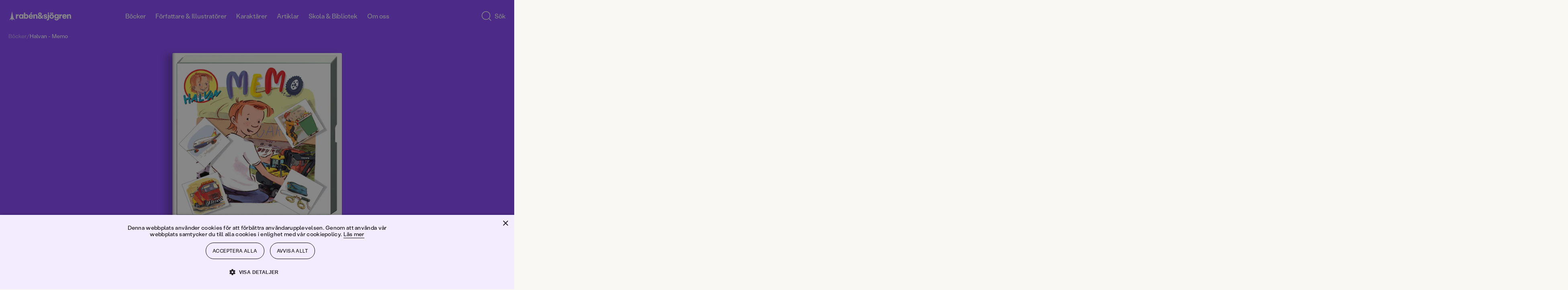

--- FILE ---
content_type: text/html; charset=utf-8
request_url: https://www.rabensjogren.se/bok/9789172259713/halvan-memo
body_size: 69378
content:
<!doctype html><html lang="sv"><head><meta charset="utf-8"/><meta name="viewport" content="width=device-width,initial-scale=1,shrink-to-fit=no"/><meta name="msapplication-TileColor" content="#000"/><meta name="theme-color" content="#ffffff"/><link rel="manifest" href="/manifest.json"/><link rel="shortcut icon" href="/favicon.ico"/><link rel="apple-touch-icon" sizes="180x180" href="/apple-touch-icon.png"/><link rel="icon" type="image/png" sizes="32x32" href="/favicon-32x32.png"/><link rel="icon" type="image/png" sizes="16x16" href="/favicon-16x16.png"/><link rel="mask-icon" href="/safari-pinned-tab.svg" color="#000"/><link rel="preload" href="/static/media/400.3e587367.woff2" as="font" crossorigin/><link rel="preload" href="/static/media/400.729ca856.woff2" as="font" crossorigin/><link href="/static/js/4421.7684dff5.js" rel="preload" as="script" /><link href="/static/js/main.6f9b817b.js" rel="preload" as="script" /><link href="/static/js/1047.5171f414.chunk.js" rel="preload" as="script" /><link href="/static/js/ProductPage.93bc0b3c.chunk.js" rel="preload" as="script" /><link href="https://cdnjs.cloudflare.com/polyfill/v3/polyfill.min.js?features=NodeList.prototype.forEach%2Cdefault%2CObject.values%2CObject.entries%2CArray.prototype.findIndex%2CArray.prototype.values%2CArray.prototype.find%2CArray.from%2CArray.prototype.includes%2CIntersectionObserver%2CWeakSet%2CNumber.EPSILON%2CArray.prototype.%40%40iterator%2Cfetch" rel="preload" as="script" crossorigin="anonymous" /><link href="/static/js/sv_se-json.edd9b75b.chunk.js" rel="preload" as="script" /><link href="https://hz5ttbcrws-dsn.algolia.net" rel="preconnect" /><title data-react-helmet="true">Halvan - Memo | Arne Norlin | Merchandise</title><meta data-react-helmet="true" name="description" content="
Halvan kör massor av olika fordon och har många olika uniformer. Vilka passar ihop?
"/><meta data-react-helmet="true" property="og:type" content="book"/><meta data-react-helmet="true" property="og:title" content="Halvan - Memo | Arne Norlin | Merchandise"/><meta data-react-helmet="true" property="og:description" content="
Halvan kör massor av olika fordon och har många olika uniformer. Vilka passar ihop?
"/><meta data-react-helmet="true" property="og:image" content="https://images.rabensjogren.se/4bb46c40-c5f7-4819-bc5c-a8ca794b4f96"/><meta data-react-helmet="true" property="og:url" content="https://www.rabensjogren.se/bok/9789172259713/halvan-memo"/><meta data-react-helmet="true" property="og:locale" content="sv_SE"/><meta data-react-helmet="true" property="og:site_name" content="Rabén &amp; Sjögren"/><meta data-react-helmet="true" property="book:author" content="Arne Norlin"/><meta data-react-helmet="true" property="book:isbn" content="9789172259713"/><meta data-react-helmet="true" property="book:release_date" content="2009-05-15"/><link data-react-helmet="true" rel="canonical" href="https://www.rabensjogren.se/bok/9789172259713/halvan-memo"/><script data-react-helmet="true" type="application/ld+json">{
  "@context": "https://schema.org",
  "@type": "WebPage",
  "mainEntity": {
    "@type": "Book",
    "name": "Halvan - Memo | Arne Norlin | Merchandise",
    "publisher": {
      "@type": "Organization",
      "name": "Rabén & Sjögren"
    },
    "author": [
      {
        "@type": "Person",
        "name": "Arne Norlin"
      }
    ],
    "description": "Halvan kör massor av olika fordon och har många olika uniformer. Vilka passar ihop?",
    "genre": "Barn och ungdom: spel, lekar och frågesport",
    "illustrator": [
      {
        "@type": "Person",
        "name": "Jonas Burman"
      }
    ],
    "isbn": "9789172259713",
    "inLanguage": "Svenska",
    "offers": {
      "@type": "Offer",
      "availability": "https://schema.org/OutOfStock"
    },
    "datePublished": "2009-05-15"
  }
}</script><style type="text/css" data-chunk="main">
[style*="--aspect-ratio"]>img{height:auto}[style*="--aspect-ratio"]{position:relative}[style*="--aspect-ratio"]>:first-child{height:100%;left:0;position:absolute;top:0;width:100%}[style*="--aspect-ratio"]:before{content:"";display:block;width:100%}@supports not (aspect-ratio:1/1){[style*="--aspect-ratio"]:before{height:0;padding-bottom:calc(100%/(var(--aspect-ratio)))}}@supports (aspect-ratio:1/1){[style*="--aspect-ratio"]:before{aspect-ratio:calc(var(--aspect-ratio))}}

/*! sanitize.css v8.0.0 | CC0 License | github.com/csstools/sanitize.css */*,:after,:before{background-repeat:no-repeat;box-sizing:border-box}:after,:before{text-decoration:inherit;vertical-align:inherit}html{-ms-text-size-adjust:100%;-webkit-text-size-adjust:100%;cursor:default;line-height:1.15;-moz-tab-size:4;-o-tab-size:4;tab-size:4;word-break:break-word}body{margin:0}h1{font-size:2em;margin:.67em 0}hr{height:0;overflow:visible}main{display:block}nav ol,nav ul{list-style:none}pre{font-size:1em}a{background-color:transparent}abbr[title]{text-decoration:underline;-webkit-text-decoration:underline dotted;text-decoration:underline dotted}b,strong{font-weight:bolder}code,kbd,samp{font-size:1em}small{font-size:80%}audio,canvas,iframe,img,svg,video{vertical-align:middle}audio,video{display:inline-block}audio:not([controls]){display:none;height:0}img{border-style:none}svg:not([fill]){fill:currentColor}svg:not(:root){overflow:hidden}table{border-collapse:collapse}button,input,select,textarea{font-family:inherit;font-size:inherit;line-height:inherit}button,input,select{margin:0}button{overflow:visible;text-transform:none}[type=button],[type=reset],[type=submit],button{-webkit-appearance:button}fieldset{padding:.35em .75em .625em}input{overflow:visible}legend{color:inherit;display:table;max-width:100%;white-space:normal}progress{display:inline-block;vertical-align:baseline}select{text-transform:none}textarea{margin:0;overflow:auto;resize:vertical}[type=checkbox],[type=radio]{padding:0}[type=search]{-webkit-appearance:textfield;outline-offset:-2px}::-webkit-inner-spin-button,::-webkit-outer-spin-button{height:auto}::-webkit-input-placeholder{color:inherit;opacity:.54}::-webkit-search-decoration{-webkit-appearance:none}::-webkit-file-upload-button{-webkit-appearance:button;font:inherit}::-moz-focus-inner{border-style:none;padding:0}:-moz-focusring{outline:1px dotted ButtonText}:-moz-ui-invalid{box-shadow:none}details,dialog{display:block}dialog{background-color:#fff;border:solid;color:#000;height:-moz-fit-content;height:fit-content;left:0;margin:auto;padding:1em;position:absolute;right:0;width:-moz-fit-content;width:fit-content}dialog:not([open]){display:none}summary{display:list-item}canvas{display:inline-block}template{display:none}[tabindex],a,area,button,input,label,select,summary,textarea{touch-action:manipulation}[hidden]{display:none}[aria-busy=true]{cursor:progress}[aria-controls]{cursor:pointer}[aria-disabled=true],[disabled]{cursor:not-allowed}[aria-hidden=false][hidden]:not(:focus){clip:rect(0,0,0,0);display:inherit;position:absolute}
/*# sourceMappingURL=main.ad161656.css.map*/
</style><style type="text/css">@-webkit-keyframes animation-1ga022f{0%{opacity:0;}100%{opacity:1;}}@keyframes animation-1ga022f{0%{opacity:0;}100%{opacity:1;}}@-webkit-keyframes animation-1gnfj5d{0%{opacity:1;}100%{opacity:0;}}@keyframes animation-1gnfj5d{0%{opacity:1;}100%{opacity:0;}}</style><script>window.__EMOTION_IDS__=["1ga022f","1gnfj5d"];</script><script>window.__SERVER_RENDER_BREAKPOINT__={"breakpointLabel":"xl","breakpointIndex":3};</script><script>window.__APPLICATION_LOCALE_KEY__="sv_se";</script><script>window.__INITIAL_PROMISES_CONTEXT__={"promises":{},"responses":{}};</script><script>window.isMobile=false;</script></head><body><div id="root"><style data-emotion-css="674gll">@font-face{font-family:'Tiempos Text';font-style:normal;font-weight:400;font-display:swap;src:url('/static/media/400.ae4d87427cc95802509c.woff2') format('woff2');}@font-face{font-family:'Tiempos Text';font-style:italic;font-weight:400;font-display:swap;src:url('/static/media/400i.dcf786a8d811ee22ccec.woff2') format('woff2');}@font-face{font-family:'Stabil Grotesk';font-style:normal;font-weight:400;font-display:swap;src:url('/static/media/400.e8d2b8538a874d4bb86d.woff2') format('woff2');}@font-face{font-family:'Stabil Grotesk';font-style:italic;font-weight:400;font-display:swap;src:url('/static/media/400i.ec732bb1302d526e96cd.woff2') format('woff2');}*,*::before,*::after{box-sizing:border-box;}input[type=search]::-ms-clear{display:none;width :0;height:0;}input[type=search]::-ms-reveal{display:none;width :0;height:0;}input[type="search"]::-webkit-search-decoration,input[type="search"]::-webkit-search-cancel-button,input[type="search"]::-webkit-search-results-button,input[type="search"]::-webkit-search-results-decoration{display:none;}button{padding:0;border:none;font:inherit;color:inherit;background-color:transparent;cursor:pointer;outline:none;-webkit-tap-highlight-color:transparent;}button:active,button:focus{outline:0;}a{color:inherit;-webkit-text-decoration:none;text-decoration:none;-webkit-tap-highlight-color:transparent;}p,h1,h2,h3,h4,h5,h6{margin:0;}ul{margin:0;padding:0;}html{height:100%;font-family:'Stabil Grotesk';color:#000000;}body{min-height:100%;padding:0;margin:0;font-size:16px;line-height:1em;font-weight:400;-webkit-font-smoothing:antialiased;-moz-osx-font-smoothing:grayscale;overflow-x:hidden;background-color:#F9F8F3;}#root{height:100%;}</style><style data-emotion-css="1yz7g43">.css-1yz7g43{display:grid;grid-template-columns:repeat(12,1fr);width:100%;-webkit-column-gap:8px;column-gap:8px;padding-left:12px;padding-right:12px;display:grid;grid-template-columns:repeat(12,1fr);width:100%;-webkit-column-gap:8px;column-gap:8px;padding-left:12px;padding-right:12px;position:fixed;top:0;left:0;right:0;-webkit-transform:translateY(-100%);-ms-transform:translateY(-100%);transform:translateY(-100%);-webkit-transition:top 800ms cubic-bezier(0.19,1,0.22,1),-webkit-transform 800ms cubic-bezier(0.19,1,0.22,1);-webkit-transition:top 800ms cubic-bezier(0.19,1,0.22,1),transform 800ms cubic-bezier(0.19,1,0.22,1);transition:top 800ms cubic-bezier(0.19,1,0.22,1),transform 800ms cubic-bezier(0.19,1,0.22,1);background-color:#8846FF;z-index:7;overflow-y:scroll;color:#FFFFFF;padding-top:48px;padding-bottom:48px;}@media screen and (min-width:768px){.css-1yz7g43{-webkit-column-gap:8px;column-gap:8px;padding-left:3.125%;padding-right:3.125%;}}@media screen and (min-width:1024px){.css-1yz7g43{-webkit-column-gap:8px;column-gap:8px;padding-left:1.6666666666666667%;padding-right:1.6666666666666667%;}}@media screen and (min-width:768px){.css-1yz7g43{-webkit-column-gap:8px;column-gap:8px;padding-left:3.125%;padding-right:3.125%;}}@media screen and (min-width:1024px){.css-1yz7g43{-webkit-column-gap:8px;column-gap:8px;padding-left:1.6666666666666667%;padding-right:1.6666666666666667%;}}</style><div class="css-1yz7g43"><style data-emotion-css="1d0fy87">.css-1d0fy87{grid-column:span 12;}@media (min-width:768px){.css-1d0fy87{grid-column:2 / span 10;}}</style><div class="css-1d0fy87"><style data-emotion-css="qiivt3">.css-qiivt3{width:100%;}</style><form class="css-qiivt3"><style data-emotion-css="iht7l0">.css-iht7l0{display:-webkit-box;display:-webkit-flex;display:-ms-flexbox;display:flex;-webkit-align-items:baseline;-webkit-box-align:baseline;-ms-flex-align:baseline;align-items:baseline;border-bottom:1px solid white;}</style><div class="css-iht7l0"><style data-emotion-css="e90jc">.css-e90jc{padding:0 12px 0 0;background:transparent;border:none;color:#FFFFFF;font-size:24px;line-height:100%;padding-bottom:8px;resize:none;-webkit-transition:opacity 100ms ease-out;transition:opacity 100ms ease-out;-webkit-flex:auto;-ms-flex:auto;flex:auto;-webkit-appearance:none;-moz-appearance:none;appearance:none;}.css-e90jc::-webkit-input-placeholder{font-size:inherit;line-height:inherit;opacity:0.75;-webkit-transition:opacity 100ms ease-out;transition:opacity 100ms ease-out;}.css-e90jc:focus{box-shadow:none;outline:none;}.css-e90jc:focus::-webkit-input-placeholder{opacity:0.3;}@media (min-width:768px){.css-e90jc{height:64px;font-size:48px;line-height:110%;padding-bottom:4px;}}</style><input type="search" id="search-input" autoComplete="off" maxLength="50" placeholder="Sök" value="" enterkeyhint="search" class="css-e90jc"/></div></form></div></div><style data-emotion-css="ppmuxl">.css-ppmuxl{padding-left:12px;padding-right:12px;display:block;position:fixed;height:80px;top:0;z-index:10;padding-top:16px;padding-bottom:16px;-webkit-transition:top 800ms cubic-bezier(0.19,1,0.22,1), -webkit-transform 0.3s;-webkit-transition:top 800ms cubic-bezier(0.19,1,0.22,1), transform 0.3s;transition:top 800ms cubic-bezier(0.19,1,0.22,1), transform 0.3s;-webkit-transform:translateY(0);-ms-transform:translateY(0);transform:translateY(0);background-color:transparent;}@media screen and (min-width:768px){.css-ppmuxl{padding-left:3.125%;padding-right:3.125%;}}@media screen and (min-width:1024px){.css-ppmuxl{padding-left:1.6666666666666667%;padding-right:1.6666666666666667%;}}@supports (position:-webkit-sticky) or (position:sticky){.css-ppmuxl{position:-webkit-sticky;position:sticky;top:0;}.css-ppmuxl + *{margin-top:-80px;}}</style><header class="css-ppmuxl"><style data-emotion-css="1s40ep">.css-1s40ep{position:relative;-webkit-box-pack:justify;-webkit-justify-content:space-between;-ms-flex-pack:justify;justify-content:space-between;display:-webkit-box;display:-webkit-flex;display:-ms-flexbox;display:flex;width:100%;height:100%;-webkit-align-items:center;-webkit-box-align:center;-ms-flex-align:center;align-items:center;}</style><div class="css-1s40ep"><style data-emotion-css="1psj2kb">.css-1psj2kb{width:158px;}</style><div class="css-1psj2kb"><a href="/"><style data-emotion-css="10g5ccw">.css-10g5ccw{width:100%;}</style><svg fill="#FFFFFF" xmlns="http://www.w3.org/2000/svg" viewBox="0 0 535.5228882 92.4987717" class="css-10g5ccw"><path d="m7.0474811 80.1040344 18.214993-10.4085693 5.2042827 15.5740738 5.2042828-15.5740738 18.2149925 10.4085693L40.8753242 59.248127 30.4490623 7.2292314 20.0581894 59.248127zM292.9830017 40.1931458c-2.3243408 9.6665382-7.042572 16.0793228-7.042572 16.0793228l7.4144592 6.6405144-5.8756409 5.9459572-7.4229736-6.1923752c-3.9806213 3.3780441-9.6916199 5.9121017-15.659668 5.9121017-3.1723633 0-5.9580078-.5484848-8.3588867-1.6434479-2.4028931-1.0949707-4.2563019-2.6339417-5.561203-4.6169319-1.3059235-1.9809837-1.9588928-4.2542877-1.9588928-6.8199196 0-2.610836.7926025-4.9313545 2.3787842-6.959549 1.5841827-2.0291977 3.8695526-3.9750214 6.8550873-5.8414803-2.4722137-2.1909332-4.3145599-4.2191277-5.526062-6.0855904-1.213501-1.8644524-1.8192444-3.9629631-1.8192444-6.2945347 0-2.4249935.6650238-4.6400337 1.9940338-6.6461277 1.3290253-2.0040855 3.1583252-3.5902767 5.4908905-4.7555599 2.3315735-1.1652813 4.9424133-1.7489281 7.8345337-1.7489281 2.8911133 0 5.4788208.5715904 7.7641907 1.7137699 2.2843628 1.1431808 4.0794983 2.7163124 5.3864136 4.7214031 1.3049316 2.0050888 1.9578857 4.2442398 1.9578857 6.7154427 0 2.5646267-.7695007 4.8730907-2.3084717 6.9243908-1.5379639 2.0523033-3.916748 4.1046066-7.1343384 6.1559067l7.8580322 7.0534248s1.8730774-2.1303711 4.7204285-10.2578278l9.0132141.0000384zm-31.9787598 17.928112c1.188385 1.0035515 2.8087158 1.5038185 4.8610229 1.5038185 2.7514954 0 5.3161011-.9322281 7.6948853-2.7976837l-9.4438171-8.4633675-.4198914-.3505898c-1.4927673.9794426-2.6118469 1.9588814-3.3572083 2.9383202-.7463989.9794426-1.1190796 2.0754089-1.1190796 3.2879066 1e-7 1.5851861.5946962 2.8800545 1.7840882 3.8815957zm.4540406-23.6080208c.7926025 1.0266533 2.0744019 2.239151 3.8474426 3.6374893 1.9116821-1.119072 3.3803406-2.2140388 4.4069824-3.2868996 1.0246582-1.0728645 1.5389709-2.3546753 1.5389709-3.8474426 0-1.5389767-.5253601-2.8328438-1.5741272-3.8826027-1.0487366-1.0487537-2.3677368-1.5731316-3.9519043-1.5731316-1.6334229 0-2.9503784.5133286-3.9519348 1.5379734-1.00354 1.0266533-1.5048218 2.3325729-1.5048218 3.9177608 1e-7 1.3059198.3958131 2.4722062 1.1893922 3.496853zM96.3513947 65.9557724c-2.4480972-1.5620804-4.3607712-3.7419624-5.7360001-6.5406494-1.3762436-2.7976799-2.0633545-5.9911575-2.0633545-9.5824394 0-3.5902748.6871109-6.7958069 2.0633545-9.6186028 1.3752289-2.8207893 3.2879028-5.0117226 5.7360001-6.5748062 2.4480972-1.5620842 5.2337265-2.343626 8.3588943-2.343626 2.1909332 0 4.1849747.3967991 5.9811172 1.189394 1.7941284.7935982 3.3220596 1.9357758 4.5807648 3.427536V32.065136h10.7728348v35.4647789H115.272171v-3.8474464c-1.2587051 1.4927711-2.7866364 2.6349449-4.5807648 3.4275398-1.7961426.7925949-3.790184 1.1893921-5.9811172 1.1893921-3.1251678-1e-7-5.9107971-.7805405-8.3588943-2.343628zm5.3864212-9.2328529c1.5610733 1.7951393 3.5320129 2.6922035 5.9107971 2.6922035 2.4239883 0 4.4059677-.8970642 5.9449463-2.6922035s2.3084641-4.0925522 2.3084641-6.8902359c0-2.8438911-.7694855-5.1644135-2.3084641-6.960556-1.5389786-1.7941322-3.5209579-2.6922035-5.9449463-2.6922035-2.3787842 0-4.3497238.9091225-5.9107971 2.7273636-1.5630875 1.8192482-2.3436279 4.1277122-2.3436279 6.925396s.7805404 5.0950965 2.3436279 6.8902358zM130.357605 18.5699596h10.7718201v17.4159527c2.5174255-3.007637 6.1539001-4.686245 10.6302032-4.686245 9.4427948 0 16.1572418 7.6235619 16.1572418 18.4647064 0 10.9104614-6.714447 18.5350266-16.1572418 18.5350266-4.4763031 0-8.1127777-1.6786118-10.6302032-4.7565651v3.9870796H130.357605V18.5699596zm18.4647064 40.8461705c4.7565613 0 8.2534027-4.0563889 8.2534027-9.6517563s-3.4968414-9.5824394-8.2534027-9.5824394c-4.825882 0-8.253418 3.9870758-8.253418 9.5824394 0 5.6656837 3.427536 9.6517563 8.253418 9.6517563zM170.7128296 49.8346939c0-11.0510979 7.7631989-19.0945625 18.5340271-19.0945625 10.4915619 0 17.9051666 7.7631912 17.9051666 18.6043396 0 1.1893921-.1396332 2.5184174-.3495789 3.7068024h-25.2484741c.3495941 4.2663422 3.4968567 7.4146156 7.902832 7.4146156 3.4978638 0 6.5748138-2.0292015 7.554245-4.8961983l9.1625366 1.3290253c-1.3290253 6.5738029-7.9038239 11.9602242-16.8564148 11.9602242-10.8411407-1e-7-18.6043395-8.0434686-18.6043395-19.0242463zm25.6683655-4.0573959c0-4.0563889-3.0076294-6.9937019-7.1343384-6.9937019-4.1960297 0-7.2729797 2.8669968-7.6235657 6.9937019h14.7579041zm-5.8053131-29.5147991h11.4006805L191.9752197 27.662178h-7.8335114l6.4341737-11.3996791zM210.4902039 32.0691566h10.770813l-.2089386 6.5748062c1.6786041-4.5466118 5.3854065-7.3442955 10.7005005-7.3442955 7.5542603 0 12.9396667 5.87463 12.9396667 14.3379974v21.8922501h-10.7708282V47.3865967c0-4.6169319-2.3084717-7.4146156-6.1549072-7.4146156-4.0573883 0-6.5054932 2.9383202-6.5054932 7.9741516v19.5837822h-10.770813V32.0691566zM73.4383469 32.065136l-.2802734 8.8139572c.6529617-3.0779533 1.8885651-5.3743629 3.7078094-6.8902359 1.8182449-1.5148659 3.9629669-2.273304 6.435173-2.273304.8850098 0 1.8644562.1175327 2.938324.3495827v10.7025185c-1.3069305-.1858406-2.2632599-.2802696-2.8680038-.2802696-2.8921127 0-5.2708969.8167038-7.1353455 2.4491043-1.8654556 1.6324005-2.7976837 4.2201309-2.7976837 7.7641983v14.8292274H62.6665115V32.065136h10.7718354zM355.2731628 66.1657257c-2.8680115-1.6092911-5.1182251-3.8353844-6.7506104-6.6802826-1.6324158-2.8438911-2.4481201-6.0614777-2.4481201-9.6527596 0-3.5902748.8157043-6.8199158 2.4481201-9.6879196 1.6323853-2.868 3.8825989-5.1061478 6.7506104-6.7154427 2.867981-1.6082897 6.1197205-2.4129372 9.7572327-2.4129372 3.6374817 0 6.9012756.8046474 9.793396 2.4129372 2.8910828 1.6092949 5.1523438 3.8474426 6.784729 6.7154427 1.6324158 2.8680038 2.4481201 6.0976448 2.4481201 9.6879196 0 3.5912819-.8157043 6.8088684-2.4481201 9.6527596-1.6323853 2.8448982-3.8936462 5.0709915-6.784729 6.6802826-2.8921204 1.6082916-6.1559143 2.412941-9.793396 2.412941-3.6375122 0-6.8892517-.8046494-9.7572327-2.412941zm-1.2597351-47.2158546c1.1421814-1.1421776 2.5535889-1.7137699 4.2322083-1.7137699 1.7247925 0 3.1582947.5715923 4.3014832 1.7137699 1.1421814 1.1431808 1.7137756 2.5525703 1.7137756 4.2311802 0 1.7258244-.5715942 3.1603279-1.7137756 4.3025055-1.1431885 1.1431828-2.5766907 1.713768-4.3014832 1.713768-1.6786194 0-3.0900269-.5705853-4.2322083-1.713768-1.143158-1.1421776-1.7137451-2.5766811-1.7137451-4.3025055 0-1.6786099.5705872-3.0879994 1.7137451-4.2311802zm5.1764832 37.8423614c1.5148621 1.7961426 3.462677 2.6932106 5.8404846 2.6932106 2.4249878 0 4.3948975-.897068 5.9107666-2.6932106 1.5148926-1.7941322 2.2733154-4.1146507 2.2733154-6.959549 0-2.8438911-.7584229-5.1764679-2.2733154-6.994709-1.5158691-1.8192482-3.4857788-2.7283669-5.9107666-2.7283669-2.3778076 0-4.3256226.9091187-5.8404846 2.7283669-1.5158691 1.8182411-2.2733154 4.1508179-2.2733154 6.994709 0 2.8448983.7574462 5.1654168 2.2733154 6.959549zm8.5336914-37.8423614c1.1421509-1.1421776 2.5535583-1.7137699 4.2321777-1.7137699 1.724823 0 3.1583252.5715923 4.3014832 1.7137699 1.1421814 1.1431808 1.7137756 2.5525703 1.7137756 4.2311802 0 1.7258244-.5715942 3.1603279-1.7137756 4.3025055-1.143158 1.1431828-2.5766602 1.713768-4.3014832 1.713768-1.6786194 0-3.0900269-.5705853-4.2321777-1.713768-1.1431885-1.1421776-1.7137756-2.5766811-1.7137756-4.3025055 0-1.6786099.5705871-3.0879994 1.7137756-4.2311802zM396.9312744 80.0858307c-2.7052612-1.1893921-4.8509827-2.8680038-6.4351501-5.0368347-1.5862122-2.1678238-2.4260254-4.6751938-2.5184326-7.5190811l10.6322021-.2802734c.2330627 1.7720337 1.0598145 3.2175827 2.4832458 4.3366623 1.4224548 1.1200714 3.2055359 1.6796112 5.3512573 1.6796112 2.3315735 0 4.1729431-.7001724 5.526062-2.0985107 1.3521423-1.3993454 2.0281982-3.3120193 2.0281982-5.7360077v-4.6169281c-1.0266724 1.4927673-2.4370422 2.670105-4.2321777 3.5320129-1.7951355.8639145-3.7419739 1.2948685-5.8404846 1.2948685-3.0779419 0-5.8997498-.7453766-8.4633789-2.239151-2.5656128-1.4917641-4.5817566-3.5551147-6.0514221-6.1900597-1.4686584-2.6339417-2.2030029-5.6064186-2.2030029-8.9184303 0-3.1703758.72229-6.0735359 2.1688538-8.7084808 1.4445496-2.6339417 3.4385681-4.7214012 5.9801025-6.2603798 2.5415344-1.5389767 5.3974609-2.3084641 8.5688477-2.3084641 2.2843628 0 4.3597717.4440117 6.2252197 1.3290253 1.8644409.8860168 3.3341064 2.1457253 4.4069824 3.7771225v-4.057396h10.1429749v31.6173325c0 3.6374931-.7584229 6.8309669-2.2733154 9.5834465-1.5158691 2.7504654-3.6726379 4.8720856-6.4703369 6.3648529-2.7976685 1.4917603-6.0855713 2.2381439-9.8627014 2.2381439-3.404419-1e-7-6.4592896-.5946961-9.1635438-1.7830811zm3.4275513-25.7768555c1.6313782 1.6334076 3.6133728 2.448101 5.9459534 2.448101 2.3777771 0 4.3718262-.8036461 5.9801025-2.412941 1.609314-1.6082916 2.4129333-3.6254349 2.4129333-6.0504265 0-2.3315697-.8036194-4.3125534-2.4129333-5.9459572-1.6082764-1.6313934-3.6023254-2.4480972-5.9801025-2.4480972-2.3325806 0-4.3145752.8167038-5.9459534 2.4480972-1.6334229 1.6334038-2.4480896 3.6143875-2.4480896 5.9459572 0 2.3777772.8146667 4.3838731 2.4480896 6.0152665zM439.8559265 32.065136l-.2802734 8.8139572c.6529541-3.0779533 1.8885498-5.3743629 3.7077942-6.8902359 1.8182373-1.5148659 3.9629822-2.273304 6.4351807-2.273304.8850098 0 1.8644409.1175327 2.938324.3495827v10.7025185c-1.3069153-.1858406-2.2632751-.2802696-2.8680115-.2802696-2.8921204 0-5.2709045.8167038-7.1353455 2.4491043-1.865448 1.6324005-2.7976685 4.2201309-2.7976685 7.7641983v14.8292274h-10.7718506V32.065136h10.7718506zM463.5168762 66.4108353c-2.8449097-1.6324005-5.0609436-3.8936501-6.6451416-6.785759-1.5861816-2.8901024-2.3787842-6.1549034-2.3787842-9.7923927s.7926025-6.9133415 2.3787842-9.8275528c1.584198-2.9142113 3.7881775-5.1875153 6.6099854-6.820919 2.8207703-1.6313972 6.0032043-2.4480991 9.5482788-2.4480991 3.449646 0 6.5396423.7935982 9.2680054 2.3787823 2.727356 1.585186 4.848999 3.7891808 6.3648682 6.6099663 1.5148621 2.8217926 2.2732849 6.0273247 2.2732849 9.6175995 0 1.1662865-.1165161 2.4028931-.3495789 3.7078094h-25.2514648c.1858521 2.1457291 1.002533 3.9167557 2.4480896 5.3161011 1.4445496 1.3993416 3.2637939 2.0985107 5.4557495 2.0985107 1.7247925 0 3.2879028-.4550629 4.6872253-1.3641815 1.3983459-.9091225 2.3536682-2.0864601 2.8680115-3.5320129l9.1625366 1.3290253c-.4661255 2.1919365-1.4686584 4.1970253-3.0076294 6.0152702-1.5389709 1.8182411-3.5089111 3.2647972-5.9107971 4.3366585-2.401886 1.0728607-5.0478821 1.6092987-7.9389954 1.6092987-3.5440674-2e-7-6.7385559-.816704-9.582428-2.448105zm16.647461-20.6355439c0-2.0040855-.6760559-3.6716461-2.0281982-5.0006714-1.3531189-1.3290253-3.0548401-1.9940376-5.1061401-1.9940376-2.0985107 0-3.8474426.653965-5.2467957 1.9588776-1.3983459 1.3059196-2.191925 2.9845314-2.3777771 5.0358315h14.7589111zM505.0421448 32.0671463l-.2099304 6.5758095c.8397827-2.3315697 2.1788635-4.1377563 4.0222168-5.4215775 1.8413696-1.2818108 4.0674438-1.9237194 6.6802979-1.9237194 2.4711914 0 4.6972656.6067505 6.6802979 1.8192463 1.980957 1.2124977 3.5199585 2.9031601 4.6159058 5.0709877 1.0949707 2.1688347 1.6444702 4.652092 1.6444702 7.4497719v21.8942566h-10.7728271V47.3865967c0-2.3315697-.5485229-4.1498146-1.6434937-5.4567375-1.0959473-1.3049164-2.5997925-1.9578781-4.5114441-1.9578781-2.0532837 0-3.6495361.6991692-4.7917175 2.0985146-1.1431885 1.3983383-1.7137756 3.3572197-1.7137756 5.8756371v19.5857887h-10.7718201V32.0671463h10.7718199zM326.9866943 72.8460083c1.4927673 0 2.7163086-.4791718 3.6726379-1.4345016.9553223-.956337 1.4335022-2.5294647 1.4335022-4.721405V32.065136h10.7025146v34.6249657c0 5.0368347-1.2586975 8.8250122-3.7771301 11.3665314-2.5184021 2.5415192-5.7128906 3.8122787-9.5834351 3.8122787-1.8644714 0-3.7299194-.2792664-5.5953674-.8387985l.1396179-8.674324c1.1190797.3264769 2.1226503.490219 3.00766.490219zM333.1689453 18.9498711c1.1421814-1.1421776 2.5535889-1.7137699 4.2322083-1.7137699 1.724823 0 3.1582947.5715923 4.3014832 1.7137699 1.1421814 1.1431808 1.7137756 2.5525703 1.7137756 4.2311802 0 1.7258244-.5715942 3.1603279-1.7137756 4.3025055-1.1431885 1.1431828-2.5766602 1.713768-4.3014832 1.713768-1.6786194 0-3.0900269-.5705853-4.2322083-1.713768-1.143158-1.1421776-1.7137451-2.5766811-1.7137451-4.3025055 0-1.6786099.5705872-3.0879994 1.7137451-4.2311802z"></path><path d="M303.9324951 67.3212204c-2.4486694-1.0254517-4.3615112-2.4835587-5.7363586-4.3722-1.3762817-1.8886375-2.0878906-4.0455589-2.1334534-6.4707603l9.9335327-.2796669c.1394653 1.6331673.7450562 2.9026985 1.8188782 3.812149 1.0717163.9094505 2.5639648 1.3641739 4.4768066 1.3641739 1.4922791 0 2.7041626-.3024368 3.6378174-.9094505.9322205-.605587 1.3990479-1.4445877 1.3990479-2.5184212 0-.8852577-.3615112-1.5733948-1.0845337-2.0637016-.7236938-.4895935-1.8537598-.873867-3.3922729-1.1542473l-4.8973694-.7692604c-3.7317505-.5593338-6.5404968-1.7947083-8.4291382-3.7075424-1.8893738-1.9121246-2.8336792-4.2675858-2.8336792-7.0656776 0-2.3782349.6297913-4.511673 1.8893433-6.4010239 1.2588501-1.8886414 3.0428772-3.3688126 5.3513794-4.4419327 2.3085022-1.0724125 4.9543152-1.6089745 7.9395447-1.6089745 2.9382935 0 5.5378418.5244637 7.8000793 1.5741043 2.2615356 1.0489273 4.0334778 2.518425 5.3165283 4.4070625 1.2823181 1.8886414 1.946991 4.022789 1.9939575 6.4010239l-9.6538391.2796669c-.0939331-1.4922676-.6767578-2.7283516-1.749176-3.7075386-1.0731201-.9791908-2.4252014-1.4687843-4.0569458-1.4687843-1.3065491 0-2.4024353.3266335-3.2883911.979187-.8859863.6532669-1.3286133 1.5157509-1.3286133 2.5881653 0 .7464867.2796936 1.3883705.8390198 1.9235077.5600281.5372734 1.3755493.8745804 2.4486694 1.0147705l4.9671326.7692604c4.1031799.6070137 7.2400208 1.8886414 9.4083252 3.8477325 2.1690063 1.9583778 3.2535095 4.4540329 3.2535095 7.4848213 0 2.3326912-.6646423 4.4198761-1.9939575 6.2615471-1.3292847 1.8423843-3.1723938 3.2649155-5.5264282 4.2668762-2.3554688 1.0026703-5.0261841 1.504364-8.0100098 1.504364-3.1247254 0-5.9114381-.5137863-8.3594056-1.5392303z"></path></svg></a></div><style data-emotion-css="121tvu4">.css-121tvu4{display:-webkit-box;display:-webkit-flex;display:-ms-flexbox;display:flex;cursor:pointer;}</style><div class="css-121tvu4"><a href="/bocker"><style data-emotion-css="1irm75u">.css-1irm75u{height:100%;padding:12px;font-weight:normal;font-size:16px;color:#FFFFFF;white-space:nowrap;}@media (min-width:768px){.css-1irm75u{padding:20px 12px;}}.css-1irm75u:hover{color:rgba(0,0,0,0.5);}</style><div class="css-1irm75u">Böcker</div></a><a href="/forfattare-illustratorer"><div class="css-1irm75u">Författare &amp; Illustratörer</div></a><div class="css-1irm75u">Karaktärer</div><a href="/artiklar"><div class="css-1irm75u">Artiklar</div></a><a href="/skola-bibliotek"><div class="css-1irm75u">Skola &amp; Bibliotek</div></a><a href="/om-oss"><div class="css-1irm75u">Om oss</div></a></div><style data-emotion-css="i3lmd9">.css-i3lmd9{min-width:158px;display:-webkit-box;display:-webkit-flex;display:-ms-flexbox;display:flex;-webkit-box-pack:end;-webkit-justify-content:flex-end;-ms-flex-pack:end;justify-content:flex-end;cursor:pointer;}</style><div class="css-i3lmd9"><style data-emotion-css="1m8be0l">.css-1m8be0l{display:-webkit-box;display:-webkit-flex;display:-ms-flexbox;display:flex;cursor:pointer;z-index:10;}</style><div class="css-1m8be0l"><style data-emotion-css="1mcnz2w">.css-1mcnz2w{width:24px;height:24px;}</style><svg xmlns="http://www.w3.org/2000/svg" fill="none" viewBox="0 0 24 24" class="css-1mcnz2w"><path fill="#FFFFFF" fill-rule="evenodd" d="M19.913 10.705c0 5.083-4.122 9.205-9.207 9.205a9.205 9.205 0 1 1 0-18.41 9.206 9.206 0 0 1 9.207 9.205Zm-2.186 8.082a10.666 10.666 0 0 1-7.02 2.623C4.792 21.41 0 16.617 0 10.705S4.793 0 10.706 0c5.913 0 10.707 4.793 10.707 10.705 0 2.687-.99 5.142-2.626 7.022l.094.094 4.589 4.588.53.53-1.06 1.06-.53-.53-4.59-4.587-.093-.095Z" clip-rule="evenodd"></path></svg><style data-emotion-css="14m5tds">.css-14m5tds{margin:auto;margin-left:8px;color:#FFFFFF;}</style><div class="css-14m5tds">Sök</div></div></div></div></header><style data-emotion-css="qiivt3">.css-qiivt3{width:100%;}</style><main role="main" class="css-qiivt3"><style data-emotion-css="vtuz9k">.css-vtuz9k > section:not(:last-of-type){border-bottom:1px solid #ADAD9B;}</style><div class="css-vtuz9k"><style data-emotion-css="u23mkb">.css-u23mkb{position:relative;}@media (min-width:768px){.css-u23mkb{height:100%;z-index:0;}}@media (min-width:1024px){.css-u23mkb{height:100vh;z-index:0;margin-bottom:24px;}}</style><div class="css-u23mkb"><style data-emotion-css="fyyj69">.css-fyyj69{height:100%;position:relative;}</style><div class="css-fyyj69"><style data-emotion-css="3svckj">.css-3svckj{height:100%;width:100%;position:relative;}.css-3svckj:after{content:'';display:block;padding-bottom:129.06666666666666%;}.css-3svckj > div{position:absolute;top:0;right:0;bottom:0;left:0;}.css-3svckj > div:not(.single) > div,.css-3svckj > div:not(.single) > div > div{height:100%;}@media (min-width:1024px){.css-3svckj:after{display:none;}}</style><div class="css-3svckj"><style data-emotion-css="rf9kid">.css-rf9kid{background-color:#8846FF;}</style><div class="single css-rf9kid"><style data-emotion-css="kb5you">.css-kb5you{-webkit-align-items:center;-webkit-box-align:center;-ms-flex-align:center;align-items:center;-webkit-box-pack:center;-webkit-justify-content:center;-ms-flex-pack:center;justify-content:center;height:100%;padding:116px 16px 80px;display:-webkit-box;display:-webkit-flex;display:-ms-flexbox;display:flex;}@media screen and (min-width:768px){.css-kb5you{padding:132px 32px 177px;}}</style><div class="css-kb5you"><style data-emotion-css="dfcf11">.css-dfcf11{position:relative;overflow:hidden;height:100%;max-height:700px;text-align:center;border-radius:3px;box-shadow:-16px 4px 16px rgba(0,0,0,0.24),inset 0px 0px 2px rgba(0,0,0,0.25);}.css-dfcf11 img{height:100%;width:auto;}@media (min-width:1024px){.css-dfcf11 img{max-height:100%;max-width:100%;}}.css-dfcf11:before{content:'';position:absolute;height:100%;width:6px;background:linear-gradient(to left,rgba(0,0,0,0) 0%,rgba(0,0,0,0.3) 90%);box-shadow:1px 0 rgb(0 0 0 / 10%),2px 0 0px rgb(255 255 255 / 10%);display:block;z-index:2;border-top-left-radius:3px;border-bottom-left-radius:3px;border-top-right-radius:2px;border-bottom-right-radius:2px;}</style><div class="css-dfcf11"><img alt="bok" src="https://images.rabensjogren.se/4bb46c40-c5f7-4819-bc5c-a8ca794b4f96?m=max&amp;f=jpg&amp;h=960&amp;w=960&amp;q=70&amp;auto=format"/></div></div></div></div></div><style data-emotion-css="nlmla0">.css-nlmla0{display:-webkit-box;display:-webkit-flex;display:-ms-flexbox;display:flex;-webkit-flex-direction:column;-ms-flex-direction:column;flex-direction:column;margin:24px 12px 48px 12px;text-align:center;gap:24px;opacity:1;pointer-events:auto;-webkit-transition:opacity 800ms cubic-bezier(0.19,1,0.22,1);transition:opacity 800ms cubic-bezier(0.19,1,0.22,1);}.css-nlmla0 .meta,.css-nlmla0 .heading,.css-nlmla0 .addToCart{text-align:center;}@media (min-width:1024px){.css-nlmla0{position:absolute;top:0;right:0;bottom:0;left:0;-webkit-flex-direction:row;-ms-flex-direction:row;flex-direction:row;-webkit-box-pack:center;-webkit-justify-content:center;-ms-flex-pack:center;justify-content:center;-webkit-align-items:end;-webkit-box-align:end;-ms-flex-align:end;align-items:end;margin:0;padding:24px;pointer-events:none;}.css-nlmla0 .meta{-webkit-order:1;-ms-flex-order:1;order:1;margin-right:auto;text-align:left;pointer-events:auto;}.css-nlmla0 .heading{-webkit-order:2;-ms-flex-order:2;order:2;position:absolute;line-height:1;-webkit-transition:all 200ms cubic-bezier(0.2,0.9,0.83,0.67);transition:all 200ms cubic-bezier(0.2,0.9,0.83,0.67);-webkit-transform:translateY(50%);-ms-transform:translateY(50%);transform:translateY(50%);gap:24px;bottom:70px;-webkit-transform:none;-ms-transform:none;transform:none;max-width:calc(100% - 680px);}.css-nlmla0 .addToCart{-webkit-order:3;-ms-flex-order:3;order:3;margin-left:auto;text-align:right;max-width:342px;pointer-events:auto;}}</style><div class="css-nlmla0"><div class="heading css-167xn99"><style data-emotion-css="135um1n">.css-135um1n{font-weight:normal;font-size:32px;line-height:1;}@media (min-width:1024px){.css-135um1n{font-size:32px;line-height:120%;color:#FFFFFF;}}</style><h1 class="css-135um1n">Halvan - Memo</h1></div><style data-emotion-css="183ul7t">.css-183ul7t{margin:0 auto;}@media (min-width:768px){.css-183ul7t{display:-webkit-box;display:-webkit-flex;display:-ms-flexbox;display:flex;}}@media (min-width:1024px){.css-183ul7t{position:absolute;bottom:24px;left:24px;-webkit-flex-direction:column;-ms-flex-direction:column;flex-direction:column;margin:unset;}}</style><div class="meta css-183ul7t"><style data-emotion-css="1srynnz">.css-1srynnz{display:-webkit-inline-box;display:-webkit-inline-flex;display:-ms-inline-flexbox;display:inline-flex;background-color:#FFFFFF;border-radius:40px;padding:8px 16px;border:1px solid #EEEDE4;margin-top:8px;position:relative;}.css-1srynnz p{font-weight:normal;font-size:16px;line-height:140%;margin-right:4px;}.css-1srynnz .title{font-weight:normal;font-size:16px;line-height:140%;color:#90918B;}</style><a class="css-1srynnz" href="/116020-arne-norlin"><p>Arne Norlin</p><p class="title">Författare</p></a><a class="css-1srynnz" href="/120426-jonas-burman"><p>Jonas Burman</p><p class="title">Illustratör</p></a></div><style data-emotion-css="cs29ey">@media (min-width:1024px){.css-cs29ey{position:absolute;right:24px;bottom:24px;width:calc(calc(100% / 12) * 3 - 24px);}}</style><div class="addToCart css-cs29ey"></div></div><style data-emotion-css="yf8rfk">.css-yf8rfk{display:grid;grid-template-columns:repeat(12,1fr);width:100%;-webkit-column-gap:8px;column-gap:8px;padding-left:12px;padding-right:12px;display:grid;grid-template-columns:repeat(12,1fr);width:100%;-webkit-column-gap:8px;column-gap:8px;padding-left:12px;padding-right:12px;display:block;position:absolute;top:56px;color:#FFFFFF;}@media screen and (min-width:768px){.css-yf8rfk{-webkit-column-gap:8px;column-gap:8px;padding-left:3.125%;padding-right:3.125%;}}@media screen and (min-width:1024px){.css-yf8rfk{-webkit-column-gap:8px;column-gap:8px;padding-left:1.6666666666666667%;padding-right:1.6666666666666667%;}}@media screen and (min-width:768px){.css-yf8rfk{-webkit-column-gap:8px;column-gap:8px;padding-left:3.125%;padding-right:3.125%;}}@media screen and (min-width:1024px){.css-yf8rfk{-webkit-column-gap:8px;column-gap:8px;padding-left:1.6666666666666667%;padding-right:1.6666666666666667%;}}@media (min-width:1024px){.css-yf8rfk{top:80px;}}</style><div class="css-yf8rfk"><style data-emotion-css="17mxemq">.css-17mxemq{display:-webkit-box;display:-webkit-flex;display:-ms-flexbox;display:flex;-webkit-flex-wrap:wrap;-ms-flex-wrap:wrap;flex-wrap:wrap;}</style><ul class="css-17mxemq"><style data-emotion-css="n73stn">.css-n73stn{display:block;margin:0;}.css-n73stn span{opacity:0.5;}.css-n73stn:last-of-type span.title{opacity:1;}</style><li class="css-n73stn"><a href="/bocker"><style data-emotion-css="1d9zn8b">.css-1d9zn8b{color:inherit;}.css-1d9zn8b a{color:inherit;}</style><style data-emotion-css="5i6248">.css-5i6248{font-family:'Stabil Grotesk';font-style:normal;font-size:14px;font-weight:normal;line-height:140%;-webkit-letter-spacing:unset;-moz-letter-spacing:unset;-ms-letter-spacing:unset;letter-spacing:unset;-webkit-text-decoration:unset;text-decoration:unset;text-transform:unset;color:inherit;}.css-5i6248 a{color:inherit;}</style><span class="title css-5i6248">Böcker</span></a></li><li class="css-n73stn"><span class="css-5i6248">/</span><span class="title css-5i6248">Halvan - Memo</span></li></ul></div></div><style data-emotion-css="welsv">.css-welsv{margin:48px 12px;}@media (min-width:768px){.css-welsv{margin:24px;}}</style><div class="css-welsv"><style data-emotion-css="orzxzi">.css-orzxzi{background-color:#FFFFFF;border-radius:16px;padding:0 16px;-webkit-transition:background-color 800ms cubic-bezier(0.19,1,0.22,1);transition:background-color 800ms cubic-bezier(0.19,1,0.22,1);margin-bottom:8px;width:100%;}.css-orzxzi.is-open{background-color:#FFFFFF;}@media (min-width:768px){.css-orzxzi{padding:0 24px;}}</style><div class="css-orzxzi"><style data-emotion-css="kwxigs">.css-kwxigs{display:-webkit-box;display:-webkit-flex;display:-ms-flexbox;display:flex;-webkit-flex-direction:column;-ms-flex-direction:column;flex-direction:column;height:auto;color:black;padding:0;-webkit-tap-highlight-color:transparent;}.css-kwxigs > a{-webkit-text-decoration:none;text-decoration:none;}.css-kwxigs > p{font:500 14px/24px 'Stabil Grotesk';width:50%;}@media (min-width:768px){.css-kwxigs > p{width:auto;line-height:26px;}.css-kwxigs > p a{display:block;}}@media (min-width:1024px){.css-kwxigs > p{font-size:16px;line-height:28px;}}</style><div class="css-kwxigs"><style data-emotion-css="1w29gy2">.css-1w29gy2{display:-webkit-box;display:-webkit-flex;display:-ms-flexbox;display:flex;-webkit-box-pack:justify;-webkit-justify-content:space-between;-ms-flex-pack:justify;justify-content:space-between;-webkit-align-items:center;-webkit-box-align:center;-ms-flex-align:center;align-items:center;padding:16px 0;cursor:pointer;}</style><div class="css-1w29gy2"><style data-emotion-css="o2ve2o">.css-o2ve2o{font:500 20px/24px 'Stabil Grotesk';cursor:pointer;}@media (min-width:1024px){.css-o2ve2o{max-width:unset;font-size:24px;line-height:32px;}}</style><h3 class="css-o2ve2o">Beskrivning</h3><div class="css-167xn99"><style data-emotion-css="15kijtq">.css-15kijtq{color:undefined;-webkit-transform:rotate(45deg);-ms-transform:rotate(45deg);transform:rotate(45deg);-webkit-transition:-webkit-transform 0.2s;-webkit-transition:transform 0.2s;transition:transform 0.2s;}</style><div class="css-15kijtq"><style data-emotion-css="1kziq8c">.css-1kziq8c{height:24px;width:26px;height:24px;width:26px;-webkit-transition:-webkit-transform 0.2s;-webkit-transition:transform 0.2s;transition:transform 0.2s;-webkit-transform-origin:center;-ms-transform-origin:center;transform-origin:center;}.css-1kziq8c.active{-webkit-transform:rotate(45deg);-ms-transform:rotate(45deg);transform:rotate(45deg);}</style><svg class="css-1kziq8c" fill="none" viewBox="0 0 26 24" xmlns="http://www.w3.org/2000/svg"><path d="M25 12H15a2 2 0 0 1-2-2V0M1 12h10a2 2 0 0 1 2 2v10M13 0v10a2 2 0 0 1-2 2H1M13 24V14c0-1.1.9-2 2-2h10" stroke="currentColor" stroke-width="1.5"></path><path fill="currentColor" d="m11.5 12 1.5-1.5 1.5 1.5-1.5 1.5z"></path></svg></div></div></div><style data-emotion-css="tru4wd">.css-tru4wd{max-height:0;overflow:hidden;-webkit-transition:max-height 200ms ease;transition:max-height 200ms ease;}</style><div duration="200" style="max-height:none" class="css-tru4wd"><style data-emotion-css="d1golb">.css-d1golb > p{font:500 16px/24px 'Stabil Grotesk';width:50%;margin-bottom:16px;}@media (min-width:768px){.css-d1golb > p{width:auto;line-height:26px;}.css-d1golb > p a{display:block;}}@media (min-width:1024px){.css-d1golb > p{font-size:16px;line-height:28px;}}</style><div class="css-d1golb"><style data-emotion-css="1cak0f3">.css-1cak0f3{margin-bottom:48px;display:inline-block;width:100%;}</style><div class="css-1cak0f3"><style data-emotion-css="1evwpsx">.css-1evwpsx{display:-webkit-box;display:-webkit-flex;display:-ms-flexbox;display:flex;margin-bottom:24px;-webkit-flex-wrap:wrap;-ms-flex-wrap:wrap;flex-wrap:wrap;}</style><div class="css-1evwpsx"><div class="css-167xn99"><style data-emotion-css="za4xnx">.css-za4xnx{height:auto;max-width:100%;background-color:rgba(136,70,255,0.1);color:#8846FF;border-radius:8px;margin-right:8px;margin-bottom:8px;padding:8px;font-weight:normal;font-size:14px;line-height:140%;cursor:pointer;white-space:nowrap;}</style><div class="css-za4xnx">2009-05-15</div></div><div class="css-167xn99"><div class="css-za4xnx">Svenska</div></div><div class="css-167xn99"><div class="css-za4xnx">3-6</div></div></div><style data-emotion-css="5gw9sd">.css-5gw9sd{display:block;}@media (min-width:1024px){.css-5gw9sd{display:grid;grid-template-columns:4fr 8fr;grid-column-gap:8px;}}</style><div class="css-5gw9sd"><style data-emotion-css="trexub">.css-trexub{margin-bottom:32px;-webkit-column-count:2;column-count:2;}</style><div class="css-trexub"><style data-emotion-css="11flmss">.css-11flmss{display:-webkit-box;display:-webkit-flex;display:-ms-flexbox;display:flex;-webkit-flex-direction:column;-ms-flex-direction:column;flex-direction:column;margin-bottom:24px;-webkit-column-break-inside:avoid;}.css-11flmss a{-webkit-text-decoration:underline;text-decoration:underline;}</style><div class="css-11flmss"><style data-emotion-css="li1hqx">.css-li1hqx{font-family:'Stabil Grotesk';font-style:normal;font-size:14px;font-weight:normal;line-height:100%;-webkit-letter-spacing:0.04em;-moz-letter-spacing:0.04em;-ms-letter-spacing:0.04em;letter-spacing:0.04em;-webkit-text-decoration:unset;text-decoration:unset;text-transform:uppercase;color:rgba(0,0,0,0.5);margin-bottom:4px;}</style><p class="css-li1hqx">Författare</p><style data-emotion-css="1tfi3em">.css-1tfi3em{font-family:'Stabil Grotesk';font-style:normal;font-size:16px;font-weight:normal;line-height:140%;-webkit-letter-spacing:unset;-moz-letter-spacing:unset;-ms-letter-spacing:unset;letter-spacing:unset;-webkit-text-decoration:unset;text-decoration:unset;text-transform:unset;}</style><p class="css-1tfi3em"><a title="author" href="/116020-arne-norlin">Arne Norlin</a></p></div><div class="css-11flmss"><p class="css-li1hqx">Illustratör</p><p class="css-1tfi3em"><a title="author" href="/120426-jonas-burman">Jonas Burman</a></p></div></div><style data-emotion-css="1octacf">.css-1octacf{width:100%;}</style><div class="css-1octacf"><style data-emotion-css="1cm7021">.css-1cm7021{font-family:'Tiempos Text';font-style:normal;font-size:16px;font-weight:normal;line-height:145%;-webkit-letter-spacing:unset;-moz-letter-spacing:unset;-ms-letter-spacing:unset;letter-spacing:unset;-webkit-text-decoration:unset;text-decoration:unset;text-transform:unset;}.css-1cm7021 p{margin-bottom:16px;}@media (min-width:1024px){.css-1cm7021{-webkit-column-count:2;column-count:2;}}</style><div class="css-1cm7021"><span lang="SV">
<p align="left">Halvan kör massor av olika fordon och har många olika uniformer. Vilka passar ihop?</p>
</span></div></div></div></div></div></div></div></div><style data-emotion-css="1lvsq32">.css-1lvsq32{background-color:#EEEDE4;border-radius:16px;padding:0 16px;-webkit-transition:background-color 800ms cubic-bezier(0.19,1,0.22,1);transition:background-color 800ms cubic-bezier(0.19,1,0.22,1);margin-bottom:8px;width:100%;}.css-1lvsq32.is-open{background-color:#FFFFFF;}@media (min-width:768px){.css-1lvsq32{padding:0 24px;}}</style><div class="css-1lvsq32"><div class="css-kwxigs"><div class="css-1w29gy2"><h3 class="css-o2ve2o">Detaljer</h3><div class="css-167xn99"><style data-emotion-css="1ryj8cm">.css-1ryj8cm{color:undefined;-webkit-transform:rotateY(0deg);-ms-transform:rotateY(0deg);transform:rotateY(0deg);-webkit-transition:-webkit-transform 0.2s;-webkit-transition:transform 0.2s;transition:transform 0.2s;}</style><div class="css-1ryj8cm"><svg class="css-1kziq8c" fill="none" viewBox="0 0 26 24" xmlns="http://www.w3.org/2000/svg"><path d="M25 12H15a2 2 0 0 1-2-2V0M1 12h10a2 2 0 0 1 2 2v10M13 0v10a2 2 0 0 1-2 2H1M13 24V14c0-1.1.9-2 2-2h10" stroke="currentColor" stroke-width="1.5"></path><path fill="currentColor" d="m11.5 12 1.5-1.5 1.5 1.5-1.5 1.5z"></path></svg></div></div></div><div duration="200" class="css-tru4wd"><div class="css-d1golb"><style data-emotion-css="hkznre">.css-hkznre{margin-bottom:48px;}</style><div class="css-hkznre"><style data-emotion-css="ez9t2y">.css-ez9t2y{width:100%;display:block;}@media (min-width:768px){.css-ez9t2y{display:-webkit-box;display:-webkit-flex;display:-ms-flexbox;display:flex;}}</style><div class="css-ez9t2y"><style data-emotion-css="2qeq8z">.css-2qeq8z a{-webkit-text-decoration:underline;text-decoration:underline;}@media (min-width:768px){.css-2qeq8z{width:33%;}}</style><div class="css-2qeq8z"><style data-emotion-css="x719sl">.css-x719sl{font-family:'Stabil Grotesk';font-style:normal;font-size:18px;font-weight:normal;line-height:120%;-webkit-letter-spacing:unset;-moz-letter-spacing:unset;-ms-letter-spacing:unset;letter-spacing:unset;-webkit-text-decoration:unset;text-decoration:unset;text-transform:unset;color:#000000;margin-bottom:20px;}</style><h2 class="css-x719sl">Bokinformation</h2><style data-emotion-css="a1ncrb">.css-a1ncrb{margin-bottom:24px;}</style><div class="css-a1ncrb"><p class="css-li1hqx">Åldersgrupp</p><p class="css-1tfi3em">3-6</p></div><div class="css-a1ncrb"><p class="css-li1hqx">Originalspråk</p><p class="css-1tfi3em">Svenska</p></div><div class="css-a1ncrb"><p class="css-li1hqx">Språk</p><p class="css-1tfi3em">Svenska</p></div><div class="css-a1ncrb"><p class="css-li1hqx">Serie</p><p class="css-1tfi3em">Halvan</p></div><div class="css-a1ncrb"><p class="css-li1hqx">Publiceringsdatum</p><p class="css-1tfi3em">2009-05-15</p></div></div><div class="css-2qeq8z"><h2 class="css-x719sl">Produktion</h2></div><div class="css-2qeq8z"><h2 class="css-x719sl">Produktdetaljer</h2><div class="css-a1ncrb"><p class="css-li1hqx">ISBN</p><p class="css-1tfi3em">9789172259713</p></div><div class="css-a1ncrb"><p class="css-li1hqx">Format</p><a href="/bok/9789172259713/halvan-memo"></a></div></div></div></div></div></div></div></div></div><style data-emotion-css="1cnrkwb">.css-1cnrkwb{position:relative;}.css-1cnrkwb .relatedBooks{display:none;margin-bottom:80px;}.css-1cnrkwb .relatedBooks.active{display:block;}</style><div class="css-1cnrkwb"><style data-emotion-css="d0uea9">.css-d0uea9{left:12px;right:0;-webkit-overflow-scrolling:touch;overflow-x:auto;overflow-y:hidden;-ms-overflow-style:none;-webkit-scrollbar-width:none;-moz-scrollbar-width:none;-ms-scrollbar-width:none;scrollbar-width:none;left:12px;right:0;position:absolute;top:0;display:-webkit-box;display:-webkit-flex;display:-ms-flexbox;display:flex;gap:8px;white-space:nowrap;}@media screen and (min-width:768px){.css-d0uea9{left:3.125%;}}@media screen and (min-width:1024px){.css-d0uea9{left:1.6666666666666667%;}}@media screen and (min-width:1280px){.css-d0uea9{right:auto;}}.css-d0uea9::-webkit-scrollbar{display:none;}@media screen and (min-width:768px){.css-d0uea9{left:3.125%;}}@media screen and (min-width:1024px){.css-d0uea9{left:1.6666666666666667%;}}@media screen and (min-width:1280px){.css-d0uea9{right:auto;}}</style><div class="css-d0uea9"><style data-emotion-css="15nwnws">.css-15nwnws{border-radius:32px;height:40px;padding:0 16px;white-space:nowrap;font-family:'Stabil Grotesk';font-style:normal;font-size:16px;font-weight:normal;line-height:140%;-webkit-letter-spacing:unset;-moz-letter-spacing:unset;-ms-letter-spacing:unset;letter-spacing:unset;-webkit-text-decoration:none;text-decoration:none;text-transform:unset;background-color:#8846FF;border-color:#8846FF;border-style:solid;border-width:1px;color:#FFFFFF;-webkit-align-items:center;-webkit-box-align:center;-ms-flex-align:center;align-items:center;cursor:pointer;display:-webkit-inline-box;display:-webkit-inline-flex;display:-ms-inline-flexbox;display:inline-flex;-webkit-box-pack:center;-webkit-justify-content:center;-ms-flex-pack:center;justify-content:center;outline:none;-webkit-transition:all 800ms cubic-bezier(0.19,1,0.22,1);transition:all 800ms cubic-bezier(0.19,1,0.22,1);-webkit-user-select:none;-moz-user-select:none;-ms-user-select:none;user-select:none;}</style><button type="button" class="css-15nwnws">Mer av författaren</button><style data-emotion-css="6txo7i">.css-6txo7i{border-radius:32px;height:40px;padding:0 16px;white-space:nowrap;font-family:'Stabil Grotesk';font-style:normal;font-size:16px;font-weight:normal;line-height:140%;-webkit-letter-spacing:unset;-moz-letter-spacing:unset;-ms-letter-spacing:unset;letter-spacing:unset;-webkit-text-decoration:none;text-decoration:none;text-transform:unset;background-color:#EEEDE4;border-color:#EEEDE4;border-style:solid;border-width:1px;color:#000000;-webkit-align-items:center;-webkit-box-align:center;-ms-flex-align:center;align-items:center;cursor:pointer;display:-webkit-inline-box;display:-webkit-inline-flex;display:-ms-inline-flexbox;display:inline-flex;-webkit-box-pack:center;-webkit-justify-content:center;-ms-flex-pack:center;justify-content:center;outline:none;-webkit-transition:all 800ms cubic-bezier(0.19,1,0.22,1);transition:all 800ms cubic-bezier(0.19,1,0.22,1);-webkit-user-select:none;-moz-user-select:none;-ms-user-select:none;user-select:none;}@media (hover:hover),(-ms-high-contrast:none){.css-6txo7i:hover:not(:disabled){color:#000000;border-color:#E0DED3;background-color:#E0DED3;}.css-6txo7i:hover:not(:disabled) path{-webkit-transition:all 800ms cubic-bezier(0.19,1,0.22,1);transition:all 800ms cubic-bezier(0.19,1,0.22,1);stroke:#000000;}}</style><button type="button" class="css-6txo7i">Mer av illustratören</button><button type="button" class="css-6txo7i">Mer av samma serie</button></div><div class="relatedBooks active css-167xn99"><style data-emotion-css="11r8hvb">.css-11r8hvb{height:40px;padding-left:12px;padding-right:12px;margin-top:16px;margin-bottom:16px;display:-webkit-box;display:-webkit-flex;display:-ms-flexbox;display:flex;-webkit-box-pack:justify;-webkit-justify-content:space-between;-ms-flex-pack:justify;justify-content:space-between;white-space:nowrap;}@media screen and (min-width:768px){.css-11r8hvb{padding-left:3.125%;padding-right:3.125%;margin-top:24px;margin-bottom:24px;}}@media screen and (min-width:1024px){.css-11r8hvb{padding-left:1.6666666666666667%;padding-right:1.6666666666666667%;}}</style><div class="css-11r8hvb"><style data-emotion-css="1354y2u">.css-1354y2u{-webkit-align-self:flex-end;-ms-flex-item-align:end;align-self:flex-end;margin:auto 0;font-family:'Stabil Grotesk';font-style:normal;font-size:18px;font-weight:normal;line-height:120%;-webkit-letter-spacing:unset;-moz-letter-spacing:unset;-ms-letter-spacing:unset;letter-spacing:unset;-webkit-text-decoration:unset;text-decoration:unset;text-transform:unset;}@media screen and (min-width:768px){.css-1354y2u{font-family:'Stabil Grotesk';font-style:normal;font-size:24px;font-weight:normal;line-height:130%;-webkit-letter-spacing:unset;-moz-letter-spacing:unset;-ms-letter-spacing:unset;letter-spacing:unset;-webkit-text-decoration:unset;text-decoration:unset;text-transform:unset;}}@media screen and (min-width:1024px){.css-1354y2u{font-family:'Stabil Grotesk';font-style:normal;font-size:24px;font-weight:normal;line-height:130%;-webkit-letter-spacing:unset;-moz-letter-spacing:unset;-ms-letter-spacing:unset;letter-spacing:unset;-webkit-text-decoration:unset;text-decoration:unset;text-transform:unset;}}</style><p class="css-1354y2u"> </p><style data-emotion-css="hci77q">.css-hci77q{display:-webkit-box;display:-webkit-flex;display:-ms-flexbox;display:flex;gap:16px;-webkit-align-self:flex-end;-ms-flex-item-align:end;align-self:flex-end;}</style><div class="css-hci77q"><style data-emotion-css="1qgs35w">.css-1qgs35w{display:-webkit-box;display:-webkit-flex;display:-ms-flexbox;display:flex;gap:8px;}@media (max-width:1023px){.css-1qgs35w{display:none;}}</style><div class="arrow css-1qgs35w"><style data-emotion-css="1azrmzq">.css-1azrmzq{border-radius:32px;height:40px;padding:0 16px;white-space:nowrap;font-family:'Stabil Grotesk';font-style:normal;font-size:16px;font-weight:normal;line-height:140%;-webkit-letter-spacing:unset;-moz-letter-spacing:unset;-ms-letter-spacing:unset;letter-spacing:unset;-webkit-text-decoration:none;text-decoration:none;text-transform:unset;color:#000000;background-color:transparent;border-color:#000000;border-width:1px;border-style:solid;-webkit-align-items:center;-webkit-box-align:center;-ms-flex-align:center;align-items:center;cursor:pointer;display:-webkit-inline-box;display:-webkit-inline-flex;display:-ms-inline-flexbox;display:inline-flex;-webkit-box-pack:center;-webkit-justify-content:center;-ms-flex-pack:center;justify-content:center;outline:none;-webkit-transition:all 800ms cubic-bezier(0.19,1,0.22,1);transition:all 800ms cubic-bezier(0.19,1,0.22,1);-webkit-user-select:none;-moz-user-select:none;-ms-user-select:none;user-select:none;}@media (hover:hover),(-ms-high-contrast:none){.css-1azrmzq:hover:not(:disabled){color:#FFFFFF;border-color:#000000;background-color:#000000;}.css-1azrmzq:hover:not(:disabled) path{-webkit-transition:all 800ms cubic-bezier(0.19,1,0.22,1);transition:all 800ms cubic-bezier(0.19,1,0.22,1);stroke:#FFFFFF;}}</style><button type="button" :disabled="[object Object]" disabled="" class="css-1azrmzq"><style data-emotion-css="114kvh4">.css-114kvh4{color:currentColor;direction:right;}.css-114kvh4.right{-webkit-transform:rotate(0deg);-ms-transform:rotate(0deg);transform:rotate(0deg);}.css-114kvh4.down{-webkit-transform:rotate(90deg);-ms-transform:rotate(90deg);transform:rotate(90deg);}.css-114kvh4.left{-webkit-transform:rotate(180deg);-ms-transform:rotate(180deg);transform:rotate(180deg);}.css-114kvh4.up{-webkit-transform:rotate(270deg);-ms-transform:rotate(270deg);transform:rotate(270deg);}</style><style data-emotion-css="1hwvq6n">.css-1hwvq6n{-webkit-transition:-webkit-transform 500ms cubic-bezier(0.19,1,0.22,1);-webkit-transition:transform 500ms cubic-bezier(0.19,1,0.22,1);transition:transform 500ms cubic-bezier(0.19,1,0.22,1);-webkit-transform:false;-ms-transform:false;transform:false;width:14px;height:auto;color:currentColor;direction:right;}.css-1hwvq6n.right{-webkit-transform:rotate(0deg);-ms-transform:rotate(0deg);transform:rotate(0deg);}.css-1hwvq6n.down{-webkit-transform:rotate(90deg);-ms-transform:rotate(90deg);transform:rotate(90deg);}.css-1hwvq6n.left{-webkit-transform:rotate(180deg);-ms-transform:rotate(180deg);transform:rotate(180deg);}.css-1hwvq6n.up{-webkit-transform:rotate(270deg);-ms-transform:rotate(270deg);transform:rotate(270deg);}</style><svg viewBox="0 0 14 13" fill="none" class="left css-1hwvq6n" xmlns="http://www.w3.org/2000/svg"><path stroke="currentColor" d="M.001 6.5h13" stroke-miterlimit="10"></path><path stroke="currentColor" d="M8.001 12c.899-2.41 2.71-4.507 5-5.452v-.095C10.711 5.507 8.9 3.41 8.001 1" stroke-miterlimit="10"></path></svg></button><button type="button" :disabled="[object Object]" class="css-1azrmzq"><svg viewBox="0 0 14 13" fill="none" class="right css-1hwvq6n" xmlns="http://www.w3.org/2000/svg"><path stroke="currentColor" d="M.001 6.5h13" stroke-miterlimit="10"></path><path stroke="currentColor" d="M8.001 12c.899-2.41 2.71-4.507 5-5.452v-.095C10.711 5.507 8.9 3.41 8.001 1" stroke-miterlimit="10"></path></svg></button></div></div></div><style data-emotion-css="mdc0tr">.css-mdc0tr{display:-webkit-box;display:-webkit-flex;display:-ms-flexbox;display:flex;-webkit-flex-direction:column;-ms-flex-direction:column;flex-direction:column;position:relative;padding-left:24px;}@media (min-width:1024px){.css-mdc0tr{padding:0px;}}</style><div class="css-mdc0tr"><style data-emotion-css="mqnh5z">.css-mqnh5z{overflow-x:unset;padding-right:0px;}</style><div threshold="20" class="css-mqnh5z"><style data-emotion-css="1l2i9xc">.css-1l2i9xc{--i:0;--n:10;display:-webkit-box;display:-webkit-flex;display:-ms-flexbox;display:flex;-ms-overflow-style:-ms-autohiding-scrollbar;-webkit-transform:translate3d(calc(var(--i) / 10 * -100% + var(--co)),0,0);-ms-transform:translate3d(calc(var(--i) / 10 * -100% + var(--co)),0,0);transform:translate3d(calc(var(--i) / 10 * -100% + var(--co)),0,0);-webkit-transition:-webkit-transform 300ms ease;-webkit-transition:transform 300ms ease;transition:transform 300ms ease;will-change:transform;touch-action:pan-y pinch-zoom;height:auto;--co:0px;width:calc(303.030303030303% + 24.242424242424242px);}.css-1l2i9xc > *{width:30.303030303030305%;}.css-1l2i9xc > *{margin-right:8px;}</style><div class="css-1l2i9xc"><style data-emotion-css="ageqx8">.css-ageqx8{text-align:center;border-radius:0px;cursor:pointer;-webkit-transition:border-radius 800ms cubic-bezier(0.19,1,0.22,1);transition:border-radius 800ms cubic-bezier(0.19,1,0.22,1);}@media (hover:hover),(-ms-high-contrast:none){.css-ageqx8:hover{border-radius:48px;}}</style><div class="css-ageqx8"><a href="/bok/9789129752182/har-kommer-taxin"><style data-emotion-css="1tzkyqv">.css-1tzkyqv{position:relative;background:#EEEDE4;-webkit-transition:border-radius 800ms cubic-bezier(0.19,1,0.22,1);transition:border-radius 800ms cubic-bezier(0.19,1,0.22,1);overflow:hidden;}.css-1tzkyqv a::before{content:'';position:absolute;top:0;bottom:0;left:0;right:0;z-index:0;display:block;}.css-1tzkyqv .navigation{position:absolute;width:100%;bottom:-1px;left:50%;-webkit-transform:translate(-50%,0);-ms-transform:translate(-50%,0);transform:translate(-50%,0);z-index:2;-webkit-box-pack:center;-webkit-justify-content:center;-ms-flex-pack:center;justify-content:center;background-color:#EEEDE4;}.css-1tzkyqv .navigation button{padding:32px 12px;}@media (hover:hover),(-ms-high-contrast:none){.css-1tzkyqv .navigation{opacity:0;pointer-events:none;-webkit-transition:opacity 800ms cubic-bezier(0.19,1,0.22,1);transition:opacity 800ms cubic-bezier(0.19,1,0.22,1);}.css-1tzkyqv .navigation button{pointer-events:none;}.css-1tzkyqv:hover{border-radius:40px;}.css-1tzkyqv:hover .navigation{opacity:1;}.css-1tzkyqv:hover .navigation button{pointer-events:initial;}}</style><div class="css-1tzkyqv"><style data-emotion-css="18t1q1s">.css-18t1q1s{position:relative;}.css-18t1q1s:after{content:'';display:block;padding-bottom:133.33%;}.css-18t1q1s > *{position:absolute;top:0;bottom:0;width:100%;display:-webkit-box;display:-webkit-flex;display:-ms-flexbox;display:flex;-webkit-align-items:center;-webkit-box-align:center;-ms-flex-align:center;align-items:center;opacity:0;-webkit-transition:opacity 800ms cubic-bezier(0.19,1,0.22,1);transition:opacity 800ms cubic-bezier(0.19,1,0.22,1);}.css-18t1q1s > *[data-active]{opacity:1;z-index:1;}</style><div class="slides css-18t1q1s"><style data-emotion-css="q2yv89">.css-q2yv89{padding:0 8px;}@media (min-width:768px){.css-q2yv89{padding:0 12px;}}@media (min-width:1024px){.css-q2yv89{padding:0 24px;}}.css-q2yv89 img{object-fit:contain;height:100%;width:100%;}</style><div data-active="true" class="css-q2yv89"><style data-emotion-css="lvts12">.css-lvts12:after{content:"";display:block;padding-bottom:calc(100% / 1);}.css-lvts12 > *{position:absolute;top:0;left:0;right:0;bottom:0;overflow:hidden;padding:inherit;z-index:0;}</style><style data-emotion-css="1sug2t4">.css-1sug2t4{width:100%;max-width:100%;max-height:100%;overflow:hidden;position:relative;}.css-1sug2t4:after{content:"";display:block;padding-bottom:calc(100% / 1);}.css-1sug2t4 > *{position:absolute;top:0;left:0;right:0;bottom:0;overflow:hidden;padding:inherit;z-index:0;}</style><div class="css-1sug2t4"><img title="Här kommer taxin" loading="lazy" alt="Här kommer taxin" src="https://images.rabensjogren.se//5c8a5dc5-7948-47d7-bebc-35f01bf187c1?m=max&amp;w=280&amp;h=280" data-src="https://images.rabensjogren.se//5c8a5dc5-7948-47d7-bebc-35f01bf187c1?auto=format&amp;w=500&amp;q=70" data-src-set="https://images.rabensjogren.se//5c8a5dc5-7948-47d7-bebc-35f01bf187c1?auto=format&amp;q=70&amp;w=200 200w, https://images.rabensjogren.se//5c8a5dc5-7948-47d7-bebc-35f01bf187c1?auto=format&amp;q=70&amp;w=300 300w, https://images.rabensjogren.se//5c8a5dc5-7948-47d7-bebc-35f01bf187c1?auto=format&amp;q=70&amp;w=400 400w, https://images.rabensjogren.se//5c8a5dc5-7948-47d7-bebc-35f01bf187c1?auto=format&amp;q=70&amp;w=500 500w" data-sizes="(min-width: 768px) 25vw, 50vw" class="css-1octacf"/><noscript><style data-emotion-css="1fr1fgy">.css-1fr1fgy{visibility:hidden;}</style><img src="https://images.rabensjogren.se//5c8a5dc5-7948-47d7-bebc-35f01bf187c1?auto=format&amp;w=500&amp;q=70" alt="Här kommer taxin" class="css-1fr1fgy"/></noscript></div></div><style data-emotion-css="1g21xl7">.css-1g21xl7{background-color:transparent;background-position:50% 50%;background-size:cover;height:100%;width:100%;background-image:url(https://norstedts.cdn.storm.io/65f9f683-a912-43cd-99fc-9fea33376f65?f=jpg&m=pad&q=70&h=500&w=500?auto=format&q=70&w=375);background-repeat:no-repeat;}@media screen and (min-width:768px){.css-1g21xl7{background-image:url(https://norstedts.cdn.storm.io/65f9f683-a912-43cd-99fc-9fea33376f65?f=jpg&m=pad&q=70&h=500&w=500?auto=format&q=70&w=768);}}@media screen and (min-width:1024px){.css-1g21xl7{background-image:url(https://norstedts.cdn.storm.io/65f9f683-a912-43cd-99fc-9fea33376f65?f=jpg&m=pad&q=70&h=500&w=500?auto=format&q=70&w=1024);}}@media screen and (min-width:1280px){.css-1g21xl7{background-image:url(https://norstedts.cdn.storm.io/65f9f683-a912-43cd-99fc-9fea33376f65?f=jpg&m=pad&q=70&h=500&w=500?auto=format&q=70&w=1440);}}@media screen and (min-width:1440px){.css-1g21xl7{background-image:url(https://norstedts.cdn.storm.io/65f9f683-a912-43cd-99fc-9fea33376f65?f=jpg&m=pad&q=70&h=500&w=500?auto=format&q=70&w=1920);}}</style><div class="css-1g21xl7"></div><style data-emotion-css="11g7wnq">.css-11g7wnq{text-align:left;padding:0 24px;}@media (min-width:768px){.css-11g7wnq{padding:0 40px;}}.css-11g7wnq > div{position:relative;width:100%;height:100%;}.css-11g7wnq > div::after{content:'';display:block;padding-bottom:95%;}.css-11g7wnq > div::before{content:'';background:linear-gradient(180deg,transparent,#EEEDE4);position:absolute;bottom:0;left:0;width:100%;height:20px;}.css-11g7wnq > div > div{position:absolute;top:0;bottom:0;padding:54px 0;height:100%;width:100%;-ms-overflow-style:none;-webkit-scrollbar-width:none;-moz-scrollbar-width:none;-ms-scrollbar-width:none;scrollbar-width:none;}.css-11g7wnq > div > div::-webkit-scrollbar{display:none;}</style><div class="css-11g7wnq"><div class="css-167xn99"><style data-emotion-css="1uizyin">.css-1uizyin{overflow:scroll;}</style><div class="css-1uizyin"><style data-emotion-css="16gs08d">.css-16gs08d{font-family:'Stabil Grotesk';font-style:normal;font-size:16px;font-weight:normal;line-height:100%;-webkit-letter-spacing:0.04em;-moz-letter-spacing:0.04em;-ms-letter-spacing:0.04em;letter-spacing:0.04em;-webkit-text-decoration:unset;text-decoration:unset;text-transform:uppercase;margin-bottom:16px;}</style><p class="css-16gs08d">Om boken</p><style data-emotion-css="1uo8mzq">.css-1uo8mzq{font-family:'Tiempos Text';font-style:normal;font-size:14px;font-weight:normal;line-height:140%;-webkit-letter-spacing:unset;-moz-letter-spacing:unset;-ms-letter-spacing:unset;letter-spacing:unset;-webkit-text-decoration:unset;text-decoration:unset;text-transform:unset;}@media screen and (min-width:1024px){.css-1uo8mzq{font-family:'Tiempos Text';font-style:normal;font-size:16px;font-weight:normal;line-height:145%;-webkit-letter-spacing:unset;-moz-letter-spacing:unset;-ms-letter-spacing:unset;letter-spacing:unset;-webkit-text-decoration:unset;text-decoration:unset;text-transform:unset;}}</style><div class="css-1uo8mzq"><br>Sätt dig i Halvans taxi och lär dig vad en hybridmotor är, hur en taxameter funkar och hur den första svenska taxin såg ut!Halvan är taxichaufför och han bryr sig verkligen om sina kunder. Han kör en musiker till tåget, ett barn till skolan och en dam till sin mans grav. Och Halvan ställer upp när knattelaget i fotboll behöver skjuts till en match. Dessutom lyckas han ta sig till sjukhuset så snabbt att den medvetslösa mannen i baksätet hinner räddas.Vilken tur att Halvan och hans taxi finns!Böckerna om Halvan skildrar spänningen i vardagen och är fulla av roliga detaljer. Inför varje Halvan-bok gör författare och tecknare noggrann research. Därför står Halvan ständigt på barnens önskelistor och på bokhandelns topplistor.Författaren Arne Norlin har tidigare arbetat som reporter på Aftonbladet och illustratören Jonas Burman levandegör skickligt hur alla spännande fordon ser ut både inuti och utanpå.</div></div></div></div></div><div class="navigation"><button type="button" data-direction="prev"><style data-emotion-css="1lk0chk">.css-1lk0chk{width:24px;height:16px;}</style><svg fill="none" viewBox="0 0 25 18" xmlns="http://www.w3.org/2000/svg" class="css-1lk0chk"><path d="M25 9H1" stroke="#000000" stroke-width="1.5" stroke-miterlimit="10"></path><path d="M9 1C7.56175 4.50469 4.66357 7.55504 1 8.9305v.13831C4.66357 10.445 7.56175 13.4946 9 17" stroke="#000000" stroke-width="1.5" stroke-miterlimit="10"></path></svg></button><button type="button" data-direction="next"><svg fill="none" viewBox="0 0 25 18" xmlns="http://www.w3.org/2000/svg" class="css-1lk0chk"><path d="M0 9h24" stroke="#000000" stroke-width="1.5" stroke-miterlimit="10"></path><path d="M16 17c1.4382-3.5047 4.3364-6.555 8-7.9305v-.13831C20.3364 7.55504 17.4383 4.50538 16 1" stroke="#000000" stroke-width="1.5" stroke-miterlimit="10"></path></svg></button></div></div><style data-emotion-css="1fqkpz3">.css-1fqkpz3{margin-top:16px;padding-left:16px;padding-right:16px;display:block;}</style><div class="css-1fqkpz3"><style data-emotion-css="ib8f0r">.css-ib8f0r{text-overflow:ellipsis;overflow:hidden;white-space:nowrap;margin-bottom:4px;}@supports (-webkit-line-clamp:2){.css-ib8f0r{display:-webkit-box;-webkit-line-clamp:2;-webkit-box-orient:vertical;text-overflow:unset;white-space:unset;}}</style><div class="css-ib8f0r"><style data-emotion-css="13e05hg">.css-13e05hg{font-family:'Stabil Grotesk';font-style:normal;font-size:14px;font-weight:normal;line-height:140%;-webkit-letter-spacing:unset;-moz-letter-spacing:unset;-ms-letter-spacing:unset;letter-spacing:unset;-webkit-text-decoration:unset;text-decoration:unset;text-transform:unset;}</style><p class="css-13e05hg">Arne Norlin, Jonas Burman</p></div><style data-emotion-css="1ek1130">.css-1ek1130{font-family:'Stabil Grotesk';font-style:normal;font-size:16px;font-weight:normal;line-height:140%;-webkit-letter-spacing:unset;-moz-letter-spacing:unset;-ms-letter-spacing:unset;letter-spacing:unset;-webkit-text-decoration:unset;text-decoration:unset;text-transform:unset;}@media screen and (min-width:1024px){.css-1ek1130{font-family:'Stabil Grotesk';font-style:normal;font-size:20px;font-weight:normal;line-height:120%;-webkit-letter-spacing:unset;-moz-letter-spacing:unset;-ms-letter-spacing:unset;letter-spacing:unset;-webkit-text-decoration:unset;text-decoration:unset;text-transform:unset;}}</style><p class="css-1ek1130">Här kommer taxin</p></div></a></div><div class="css-ageqx8"><a href="/bok/9789129750102/halvan-kor-brandbil-v595981"><div class="css-1tzkyqv"><div class="slides css-18t1q1s"><div data-active="true" class="css-q2yv89"><div class="css-1sug2t4"><img title="Halvan kör brandbil" loading="lazy" alt="Halvan kör brandbil" src="https://images.rabensjogren.se//df28b41b-25e6-45a2-ac8b-3164f48f3656?m=max&amp;w=280&amp;h=280" data-src="https://images.rabensjogren.se//df28b41b-25e6-45a2-ac8b-3164f48f3656?auto=format&amp;w=500&amp;q=70" data-src-set="https://images.rabensjogren.se//df28b41b-25e6-45a2-ac8b-3164f48f3656?auto=format&amp;q=70&amp;w=200 200w, https://images.rabensjogren.se//df28b41b-25e6-45a2-ac8b-3164f48f3656?auto=format&amp;q=70&amp;w=300 300w, https://images.rabensjogren.se//df28b41b-25e6-45a2-ac8b-3164f48f3656?auto=format&amp;q=70&amp;w=400 400w, https://images.rabensjogren.se//df28b41b-25e6-45a2-ac8b-3164f48f3656?auto=format&amp;q=70&amp;w=500 500w" data-sizes="(min-width: 768px) 25vw, 50vw" class="css-1octacf"/><noscript><img src="https://images.rabensjogren.se//df28b41b-25e6-45a2-ac8b-3164f48f3656?auto=format&amp;w=500&amp;q=70" alt="Halvan kör brandbil" class="css-1fr1fgy"/></noscript></div></div><div class="css-11g7wnq"><div class="css-167xn99"><div class="css-1uizyin"><p class="css-16gs08d">Om boken</p><div class="css-1uo8mzq">Tuffa Halvan nu för de allra yngsta. Halvan för första gången som pekbok!
Halvan har funnits i tio år och alla ungar älskar honom. 

Nu introducerar vi nu till Halvans tioårsjubiléum två pekböcker om Halvan-figuren. Äventyren är uppbyggda på samma sätt som i originalböckerna men språket och bilderna är mycket enklare.</div></div></div></div></div><div class="navigation"><button type="button" data-direction="prev"><svg fill="none" viewBox="0 0 25 18" xmlns="http://www.w3.org/2000/svg" class="css-1lk0chk"><path d="M25 9H1" stroke="#000000" stroke-width="1.5" stroke-miterlimit="10"></path><path d="M9 1C7.56175 4.50469 4.66357 7.55504 1 8.9305v.13831C4.66357 10.445 7.56175 13.4946 9 17" stroke="#000000" stroke-width="1.5" stroke-miterlimit="10"></path></svg></button><button type="button" data-direction="next"><svg fill="none" viewBox="0 0 25 18" xmlns="http://www.w3.org/2000/svg" class="css-1lk0chk"><path d="M0 9h24" stroke="#000000" stroke-width="1.5" stroke-miterlimit="10"></path><path d="M16 17c1.4382-3.5047 4.3364-6.555 8-7.9305v-.13831C20.3364 7.55504 17.4383 4.50538 16 1" stroke="#000000" stroke-width="1.5" stroke-miterlimit="10"></path></svg></button></div></div><div class="css-1fqkpz3"><div class="css-ib8f0r"><p class="css-13e05hg">Arne Norlin, Jonas Burman</p></div><p class="css-1ek1130">Halvan kör brandbil</p></div></a></div><div class="css-ageqx8"><a href="/bok/9789129749939/har-kommer-kranbilen"><div class="css-1tzkyqv"><div class="slides css-18t1q1s"><div data-active="true" class="css-q2yv89"><div class="css-1sug2t4"><img title="Här kommer kranbilen" loading="lazy" alt="Här kommer kranbilen" src="https://images.rabensjogren.se//6609b60d-2f0f-45a2-8bf5-3ecda868f48c?m=max&amp;w=280&amp;h=280" data-src="https://images.rabensjogren.se//6609b60d-2f0f-45a2-8bf5-3ecda868f48c?auto=format&amp;w=500&amp;q=70" data-src-set="https://images.rabensjogren.se//6609b60d-2f0f-45a2-8bf5-3ecda868f48c?auto=format&amp;q=70&amp;w=200 200w, https://images.rabensjogren.se//6609b60d-2f0f-45a2-8bf5-3ecda868f48c?auto=format&amp;q=70&amp;w=300 300w, https://images.rabensjogren.se//6609b60d-2f0f-45a2-8bf5-3ecda868f48c?auto=format&amp;q=70&amp;w=400 400w, https://images.rabensjogren.se//6609b60d-2f0f-45a2-8bf5-3ecda868f48c?auto=format&amp;q=70&amp;w=500 500w" data-sizes="(min-width: 768px) 25vw, 50vw" class="css-1octacf"/><noscript><img src="https://images.rabensjogren.se//6609b60d-2f0f-45a2-8bf5-3ecda868f48c?auto=format&amp;w=500&amp;q=70" alt="Här kommer kranbilen" class="css-1fr1fgy"/></noscript></div></div><div class="css-11g7wnq"><div class="css-167xn99"><div class="css-1uizyin"><p class="css-16gs08d">Om boken</p><div class="css-1uo8mzq">Halvan har världens roligaste jobb – han kör en riktig kranbil! Med sin stora kran kan han lyfta allt från hus och båtar till solceller och byggbaracker. Han svänger, hissar och sänker ner tunga saker med precision, och inget jobb är det andra likt.<br>En dag lyfter han en röntgenmaskin in i ett sjukhus, en annan dag sätter han upp en jättejulgran på torget. Och tänk att han till och med får bygga en scen till en stor rockkonsert!Den här boken är full av stora maskiner, häftiga lyft och massor av spännande fakta. Perfekt för alla barn som älskar kranbilar och vill veta hur de fungerar – eller bara drömmer om att köra en själva en dag!</div></div></div></div></div><div class="navigation"><button type="button" data-direction="prev"><svg fill="none" viewBox="0 0 25 18" xmlns="http://www.w3.org/2000/svg" class="css-1lk0chk"><path d="M25 9H1" stroke="#000000" stroke-width="1.5" stroke-miterlimit="10"></path><path d="M9 1C7.56175 4.50469 4.66357 7.55504 1 8.9305v.13831C4.66357 10.445 7.56175 13.4946 9 17" stroke="#000000" stroke-width="1.5" stroke-miterlimit="10"></path></svg></button><button type="button" data-direction="next"><svg fill="none" viewBox="0 0 25 18" xmlns="http://www.w3.org/2000/svg" class="css-1lk0chk"><path d="M0 9h24" stroke="#000000" stroke-width="1.5" stroke-miterlimit="10"></path><path d="M16 17c1.4382-3.5047 4.3364-6.555 8-7.9305v-.13831C20.3364 7.55504 17.4383 4.50538 16 1" stroke="#000000" stroke-width="1.5" stroke-miterlimit="10"></path></svg></button></div></div><div class="css-1fqkpz3"><div class="css-ib8f0r"><p class="css-13e05hg">Arne Norlin, Jonas Burman</p></div><p class="css-1ek1130">Här kommer kranbilen</p></div></a></div><div class="css-ageqx8"><a href="/bok/9789129749731/halvans-abc-pyssel"><div class="css-1tzkyqv"><div class="slides css-18t1q1s"><div data-active="true" class="css-q2yv89"><div class="css-1sug2t4"><img title="Halvans ABC-pyssel" loading="lazy" alt="Halvans ABC-pyssel" src="https://images.rabensjogren.se//464e5944-e45e-4eab-b200-313b40aefe92?m=max&amp;w=280&amp;h=280" data-src="https://images.rabensjogren.se//464e5944-e45e-4eab-b200-313b40aefe92?auto=format&amp;w=500&amp;q=70" data-src-set="https://images.rabensjogren.se//464e5944-e45e-4eab-b200-313b40aefe92?auto=format&amp;q=70&amp;w=200 200w, https://images.rabensjogren.se//464e5944-e45e-4eab-b200-313b40aefe92?auto=format&amp;q=70&amp;w=300 300w, https://images.rabensjogren.se//464e5944-e45e-4eab-b200-313b40aefe92?auto=format&amp;q=70&amp;w=400 400w, https://images.rabensjogren.se//464e5944-e45e-4eab-b200-313b40aefe92?auto=format&amp;q=70&amp;w=500 500w" data-sizes="(min-width: 768px) 25vw, 50vw" class="css-1octacf"/><noscript><img src="https://images.rabensjogren.se//464e5944-e45e-4eab-b200-313b40aefe92?auto=format&amp;w=500&amp;q=70" alt="Halvans ABC-pyssel" class="css-1fr1fgy"/></noscript></div></div><div class="css-11g7wnq"><div class="css-167xn99"><div class="css-1uizyin"><p class="css-16gs08d">Om boken</p><div class="css-1uo8mzq">Pyssla ABC med Halvan! Den här roliga pysselboken är fylld med enkla bokstavspyssel inspirerade av Halvans spännande fordonsvärld. Varje varje bokstav i alfabetet har fått ett eller flera pyssel. Perfekt för små nyfikna läsare som vill träna alfabetet på ett lekfullt sätt!</div></div></div></div></div><div class="navigation"><button type="button" data-direction="prev"><svg fill="none" viewBox="0 0 25 18" xmlns="http://www.w3.org/2000/svg" class="css-1lk0chk"><path d="M25 9H1" stroke="#000000" stroke-width="1.5" stroke-miterlimit="10"></path><path d="M9 1C7.56175 4.50469 4.66357 7.55504 1 8.9305v.13831C4.66357 10.445 7.56175 13.4946 9 17" stroke="#000000" stroke-width="1.5" stroke-miterlimit="10"></path></svg></button><button type="button" data-direction="next"><svg fill="none" viewBox="0 0 25 18" xmlns="http://www.w3.org/2000/svg" class="css-1lk0chk"><path d="M0 9h24" stroke="#000000" stroke-width="1.5" stroke-miterlimit="10"></path><path d="M16 17c1.4382-3.5047 4.3364-6.555 8-7.9305v-.13831C20.3364 7.55504 17.4383 4.50538 16 1" stroke="#000000" stroke-width="1.5" stroke-miterlimit="10"></path></svg></button></div></div><div class="css-1fqkpz3"><div class="css-ib8f0r"><p class="css-13e05hg">Arne Norlin, Jonas Burman</p></div><p class="css-1ek1130">Halvans ABC-pyssel</p></div></a></div><div class="css-ageqx8"><a href="/bok/9789129747065/halvan-kor-sopbil-v587909"><div class="css-1tzkyqv"><div class="slides css-18t1q1s"><div data-active="true" class="css-q2yv89"><div class="css-1sug2t4"><img title="Halvan kör sopbil" loading="lazy" alt="Halvan kör sopbil" src="https://images.rabensjogren.se//666d5cc2-2264-4241-8bc4-5a0d46e7e762?m=max&amp;w=280&amp;h=280" data-src="https://images.rabensjogren.se//666d5cc2-2264-4241-8bc4-5a0d46e7e762?auto=format&amp;w=500&amp;q=70" data-src-set="https://images.rabensjogren.se//666d5cc2-2264-4241-8bc4-5a0d46e7e762?auto=format&amp;q=70&amp;w=200 200w, https://images.rabensjogren.se//666d5cc2-2264-4241-8bc4-5a0d46e7e762?auto=format&amp;q=70&amp;w=300 300w, https://images.rabensjogren.se//666d5cc2-2264-4241-8bc4-5a0d46e7e762?auto=format&amp;q=70&amp;w=400 400w, https://images.rabensjogren.se//666d5cc2-2264-4241-8bc4-5a0d46e7e762?auto=format&amp;q=70&amp;w=500 500w" data-sizes="(min-width: 768px) 25vw, 50vw" class="css-1octacf"/><noscript><img src="https://images.rabensjogren.se//666d5cc2-2264-4241-8bc4-5a0d46e7e762?auto=format&amp;w=500&amp;q=70" alt="Halvan kör sopbil" class="css-1fr1fgy"/></noscript></div></div><div class="css-11g7wnq"><div class="css-167xn99"><div class="css-1uizyin"><p class="css-16gs08d">Om boken</p><div class="css-1uo8mzq">Halvan kör sopbil! Pekböckerna om Halvan i tuggvänlig papputgåva har blivit en succé.</div></div></div></div></div><div class="navigation"><button type="button" data-direction="prev"><svg fill="none" viewBox="0 0 25 18" xmlns="http://www.w3.org/2000/svg" class="css-1lk0chk"><path d="M25 9H1" stroke="#000000" stroke-width="1.5" stroke-miterlimit="10"></path><path d="M9 1C7.56175 4.50469 4.66357 7.55504 1 8.9305v.13831C4.66357 10.445 7.56175 13.4946 9 17" stroke="#000000" stroke-width="1.5" stroke-miterlimit="10"></path></svg></button><button type="button" data-direction="next"><svg fill="none" viewBox="0 0 25 18" xmlns="http://www.w3.org/2000/svg" class="css-1lk0chk"><path d="M0 9h24" stroke="#000000" stroke-width="1.5" stroke-miterlimit="10"></path><path d="M16 17c1.4382-3.5047 4.3364-6.555 8-7.9305v-.13831C20.3364 7.55504 17.4383 4.50538 16 1" stroke="#000000" stroke-width="1.5" stroke-miterlimit="10"></path></svg></button></div></div><div class="css-1fqkpz3"><div class="css-ib8f0r"><p class="css-13e05hg">Arne Norlin, Jonas Burman</p></div><p class="css-1ek1130">Halvan kör sopbil</p></div></a></div><div class="css-ageqx8"><a href="/bok/9789129751024/halvans-hjul-kalender"><div class="css-1tzkyqv"><div class="slides css-18t1q1s"><div data-active="true" class="css-q2yv89"><div class="css-1sug2t4"><img title="Halvans hjul-kalender" loading="lazy" alt="Halvans hjul-kalender" src="https://images.rabensjogren.se//01db1ce7-3c7a-46f0-91b0-c76abd25b3c6?m=max&amp;w=280&amp;h=280" data-src="https://images.rabensjogren.se//01db1ce7-3c7a-46f0-91b0-c76abd25b3c6?auto=format&amp;w=500&amp;q=70" data-src-set="https://images.rabensjogren.se//01db1ce7-3c7a-46f0-91b0-c76abd25b3c6?auto=format&amp;q=70&amp;w=200 200w, https://images.rabensjogren.se//01db1ce7-3c7a-46f0-91b0-c76abd25b3c6?auto=format&amp;q=70&amp;w=300 300w, https://images.rabensjogren.se//01db1ce7-3c7a-46f0-91b0-c76abd25b3c6?auto=format&amp;q=70&amp;w=400 400w, https://images.rabensjogren.se//01db1ce7-3c7a-46f0-91b0-c76abd25b3c6?auto=format&amp;q=70&amp;w=500 500w" data-sizes="(min-width: 768px) 25vw, 50vw" class="css-1octacf"/><noscript><img src="https://images.rabensjogren.se//01db1ce7-3c7a-46f0-91b0-c76abd25b3c6?auto=format&amp;w=500&amp;q=70" alt="Halvans hjul-kalender" class="css-1fr1fgy"/></noscript></div></div><div class="css-11g7wnq"><div class="css-167xn99"><div class="css-1uizyin"><p class="css-16gs08d">Om boken</p><div class="css-1uo8mzq">Öppna en ny spännande lucka varje dag och följ med Halvan på äventyr! Kalendern är fylld med roliga pysselböcker, kluriga pussel, färgglada klistermärken och kartongfigurer som gör väntan på julafton extra kul. Perfekt för alla små fordonsfantaster!<br>De älskade böckerna om Halvan är skapade av författaren Arne Norlin och illustratören Jonas Burman.</div></div></div></div></div><div class="navigation"><button type="button" data-direction="prev"><svg fill="none" viewBox="0 0 25 18" xmlns="http://www.w3.org/2000/svg" class="css-1lk0chk"><path d="M25 9H1" stroke="#000000" stroke-width="1.5" stroke-miterlimit="10"></path><path d="M9 1C7.56175 4.50469 4.66357 7.55504 1 8.9305v.13831C4.66357 10.445 7.56175 13.4946 9 17" stroke="#000000" stroke-width="1.5" stroke-miterlimit="10"></path></svg></button><button type="button" data-direction="next"><svg fill="none" viewBox="0 0 25 18" xmlns="http://www.w3.org/2000/svg" class="css-1lk0chk"><path d="M0 9h24" stroke="#000000" stroke-width="1.5" stroke-miterlimit="10"></path><path d="M16 17c1.4382-3.5047 4.3364-6.555 8-7.9305v-.13831C20.3364 7.55504 17.4383 4.50538 16 1" stroke="#000000" stroke-width="1.5" stroke-miterlimit="10"></path></svg></button></div></div><div class="css-1fqkpz3"><div class="css-ib8f0r"><p class="css-13e05hg">Arne Norlin, Jonas Burman</p></div><p class="css-1ek1130">Halvans hjul-kalender</p></div></a></div><div class="css-ageqx8"><a href="/bok/9789129750157/zak-och-jordbarnen"><div class="css-1tzkyqv"><div class="slides css-18t1q1s"><div data-active="true" class="css-q2yv89"><div class="css-1sug2t4"><img title="Zak och jordbarnen" loading="lazy" alt="Zak och jordbarnen" src="https://images.rabensjogren.se//031c6d81-1942-4b01-acf7-414060e4a148?m=max&amp;w=280&amp;h=280" data-src="https://images.rabensjogren.se//031c6d81-1942-4b01-acf7-414060e4a148?auto=format&amp;w=500&amp;q=70" data-src-set="https://images.rabensjogren.se//031c6d81-1942-4b01-acf7-414060e4a148?auto=format&amp;q=70&amp;w=200 200w, https://images.rabensjogren.se//031c6d81-1942-4b01-acf7-414060e4a148?auto=format&amp;q=70&amp;w=300 300w, https://images.rabensjogren.se//031c6d81-1942-4b01-acf7-414060e4a148?auto=format&amp;q=70&amp;w=400 400w, https://images.rabensjogren.se//031c6d81-1942-4b01-acf7-414060e4a148?auto=format&amp;q=70&amp;w=500 500w" data-sizes="(min-width: 768px) 25vw, 50vw" class="css-1octacf"/><noscript><img src="https://images.rabensjogren.se//031c6d81-1942-4b01-acf7-414060e4a148?auto=format&amp;w=500&amp;q=70" alt="Zak och jordbarnen" class="css-1fr1fgy"/></noscript></div></div><div class="css-11g7wnq"><div class="css-167xn99"><div class="css-1uizyin"><p class="css-16gs08d">Om boken</p><div class="css-1uo8mzq">Drottning Zafira på planeten Zaturn hade jättetråkigt. Det kändes som om hon saknade något. Trots att hon hade nästan allt. En egen bio, swimmingpool, alla tänkbara tv-spel och en bergochdalbana som hon fått i födelsedagspresent när hon fyllde femhundra år.<br>Plötsligt flimrade en nyhet förbi på den intergalaktiska tv-skärmen.”Barn är det bästa som finns. På planeten jorden säger … ”Det leder till att drottning Zafira tvingar sin snälle man, prins Zak, att resa till jorden och hämta ett barn åt henne. Hans rymdskepp landar på gräsmattan i parken. Men han har ju ingen aning om vad ett barn är. Vilket leder till en rad missförstånd. Som att barn bara är vanligt godis. Och att man måste köpa dem.Samtidigt leker jordbarnet Stella rymdkrig med sina kompisar i parken. Hennes och Zaks vägar kommer snart att korsas …Halvan-författaren Arne Norlin har skrivit denna roliga och tankeväckande historia. Illustratören Tobias Green har gett bilderna en riktigt mysig, intergalaktisk rymdkänsla.Och det slutar givetvis lyckligt när Zak till sist förstår att barn, det kan man nog göra själv.</div></div></div></div></div><div class="navigation"><button type="button" data-direction="prev"><svg fill="none" viewBox="0 0 25 18" xmlns="http://www.w3.org/2000/svg" class="css-1lk0chk"><path d="M25 9H1" stroke="#000000" stroke-width="1.5" stroke-miterlimit="10"></path><path d="M9 1C7.56175 4.50469 4.66357 7.55504 1 8.9305v.13831C4.66357 10.445 7.56175 13.4946 9 17" stroke="#000000" stroke-width="1.5" stroke-miterlimit="10"></path></svg></button><button type="button" data-direction="next"><svg fill="none" viewBox="0 0 25 18" xmlns="http://www.w3.org/2000/svg" class="css-1lk0chk"><path d="M0 9h24" stroke="#000000" stroke-width="1.5" stroke-miterlimit="10"></path><path d="M16 17c1.4382-3.5047 4.3364-6.555 8-7.9305v-.13831C20.3364 7.55504 17.4383 4.50538 16 1" stroke="#000000" stroke-width="1.5" stroke-miterlimit="10"></path></svg></button></div></div><div class="css-1fqkpz3"><div class="css-ib8f0r"><p class="css-13e05hg">Arne Norlin, Tobias Green</p></div><p class="css-1ek1130">Zak och jordbarnen</p></div></a></div><div class="css-ageqx8"><a href="/bok/9789129747232/boken-om-tomten"><div class="css-1tzkyqv"><div class="slides css-18t1q1s"><div data-active="true" class="css-q2yv89"><div class="css-1sug2t4"><img title="Boken om Tomten" loading="lazy" alt="Boken om Tomten" src="https://images.rabensjogren.se//f1b28a0c-cbd4-461e-9689-bbe749a33359?m=max&amp;w=280&amp;h=280" data-src="https://images.rabensjogren.se//f1b28a0c-cbd4-461e-9689-bbe749a33359?auto=format&amp;w=500&amp;q=70" data-src-set="https://images.rabensjogren.se//f1b28a0c-cbd4-461e-9689-bbe749a33359?auto=format&amp;q=70&amp;w=200 200w, https://images.rabensjogren.se//f1b28a0c-cbd4-461e-9689-bbe749a33359?auto=format&amp;q=70&amp;w=300 300w, https://images.rabensjogren.se//f1b28a0c-cbd4-461e-9689-bbe749a33359?auto=format&amp;q=70&amp;w=400 400w, https://images.rabensjogren.se//f1b28a0c-cbd4-461e-9689-bbe749a33359?auto=format&amp;q=70&amp;w=500 500w" data-sizes="(min-width: 768px) 25vw, 50vw" class="css-1octacf"/><noscript><img src="https://images.rabensjogren.se//f1b28a0c-cbd4-461e-9689-bbe749a33359?auto=format&amp;w=500&amp;q=70" alt="Boken om Tomten" class="css-1fr1fgy"/></noscript></div></div><div class="css-11g7wnq"><div class="css-167xn99"><div class="css-1uizyin"><p class="css-16gs08d">Om boken</p><div class="css-1uo8mzq">Vem är Tomten egentligen? Jultomten, gårdstomten, nissar och nissor syns överallt när det börjar lacka mot jul och älskas av både stora och små. Den här genomillustrerade samlingsvolymen bjuder på underbar tillsammansläsning om vår älskade tomte, i många olika versioner och skepnader. I boken ryms både klassiska berättelser som Astrid Lindgrens Tomten är vaken och Sven Nordqvists Pettson och Findus firar jul, mysiga julsånger och verser om tomten, roligt pyssel och smarriga julrecept med tomte-tema. Du får också veta hur det gick till när vår svenska gårdstomte blev förknippad med julen, hur tomten såg ut när din mormorsmor var liten och hur du ska bära sig åt om du vill hitta spår efter en livs levande tomte i en skog nära dig …<br>Några av våra allra mest välkända illustratörer står bakom bilderna: Sven Nordqvist, Catarina Kruusval, Eva Eriksson, Fabian Göranson och många fler.En underbar presentbok till någon som älskar julen och stämningsfull tillsammansläsning medan man längtar och väntar på att julen ska komma.</div></div></div></div></div><div class="navigation"><button type="button" data-direction="prev"><svg fill="none" viewBox="0 0 25 18" xmlns="http://www.w3.org/2000/svg" class="css-1lk0chk"><path d="M25 9H1" stroke="#000000" stroke-width="1.5" stroke-miterlimit="10"></path><path d="M9 1C7.56175 4.50469 4.66357 7.55504 1 8.9305v.13831C4.66357 10.445 7.56175 13.4946 9 17" stroke="#000000" stroke-width="1.5" stroke-miterlimit="10"></path></svg></button><button type="button" data-direction="next"><svg fill="none" viewBox="0 0 25 18" xmlns="http://www.w3.org/2000/svg" class="css-1lk0chk"><path d="M0 9h24" stroke="#000000" stroke-width="1.5" stroke-miterlimit="10"></path><path d="M16 17c1.4382-3.5047 4.3364-6.555 8-7.9305v-.13831C20.3364 7.55504 17.4383 4.50538 16 1" stroke="#000000" stroke-width="1.5" stroke-miterlimit="10"></path></svg></button></div></div><div class="css-1fqkpz3"><div class="css-ib8f0r"><p class="css-13e05hg">Astrid Lindgren, Arne Norlin, Lennart Hellsing, Antologi , Sven Nordqvist, Fabian Göranson, Julia Wiberg</p></div><p class="css-1ek1130">Boken om Tomten</p></div></a></div><div class="css-ageqx8"><a href="/bok/9789129746495/barnens-stora-sagokalender"><div class="css-1tzkyqv"><div class="slides css-18t1q1s"><div data-active="true" class="css-q2yv89"><div class="css-1sug2t4"><img title="Barnens stora sagokalender" loading="lazy" alt="Barnens stora sagokalender" src="https://images.rabensjogren.se//b33c310c-10f7-40e7-9290-29e3a01a8050?m=max&amp;w=280&amp;h=280" data-src="https://images.rabensjogren.se//b33c310c-10f7-40e7-9290-29e3a01a8050?auto=format&amp;w=500&amp;q=70" data-src-set="https://images.rabensjogren.se//b33c310c-10f7-40e7-9290-29e3a01a8050?auto=format&amp;q=70&amp;w=200 200w, https://images.rabensjogren.se//b33c310c-10f7-40e7-9290-29e3a01a8050?auto=format&amp;q=70&amp;w=300 300w, https://images.rabensjogren.se//b33c310c-10f7-40e7-9290-29e3a01a8050?auto=format&amp;q=70&amp;w=400 400w, https://images.rabensjogren.se//b33c310c-10f7-40e7-9290-29e3a01a8050?auto=format&amp;q=70&amp;w=500 500w" data-sizes="(min-width: 768px) 25vw, 50vw" class="css-1octacf"/><noscript><img src="https://images.rabensjogren.se//b33c310c-10f7-40e7-9290-29e3a01a8050?auto=format&amp;w=500&amp;q=70" alt="Barnens stora sagokalender" class="css-1fr1fgy"/></noscript></div></div><div class="css-11g7wnq"><div class="css-167xn99"><div class="css-1uizyin"><p class="css-16gs08d">Om boken</p><div class="css-1uo8mzq">Upplev en spännande och rolig överraskning, varje dag fram till jul!  Kom i julstämning med några av våra mest kända och älskade författare! Här har vi samlat lite av det bästa!  Möt Mamma Mu, Alfons Åberg, Halvan och många fler i en fullproppad adventskalender med sagor och lite pyssel. Med Barnens stora sagokalender får alla en mysig och rolig stund varje dag hela vägen fram till julafton!  Innehåller 24 luckor med överraskningar! Små kvalitetsböcker för barn från 3 år. </div></div></div></div></div><div class="navigation"><button type="button" data-direction="prev"><svg fill="none" viewBox="0 0 25 18" xmlns="http://www.w3.org/2000/svg" class="css-1lk0chk"><path d="M25 9H1" stroke="#000000" stroke-width="1.5" stroke-miterlimit="10"></path><path d="M9 1C7.56175 4.50469 4.66357 7.55504 1 8.9305v.13831C4.66357 10.445 7.56175 13.4946 9 17" stroke="#000000" stroke-width="1.5" stroke-miterlimit="10"></path></svg></button><button type="button" data-direction="next"><svg fill="none" viewBox="0 0 25 18" xmlns="http://www.w3.org/2000/svg" class="css-1lk0chk"><path d="M0 9h24" stroke="#000000" stroke-width="1.5" stroke-miterlimit="10"></path><path d="M16 17c1.4382-3.5047 4.3364-6.555 8-7.9305v-.13831C20.3364 7.55504 17.4383 4.50538 16 1" stroke="#000000" stroke-width="1.5" stroke-miterlimit="10"></path></svg></button></div></div><div class="css-1fqkpz3"><div class="css-ib8f0r"><p class="css-13e05hg">Jujja Wieslander, Gunilla Bergström, Inger Sandberg, Arne Norlin, Ingrid Flygare, Catarina Kruusval</p></div><p class="css-1ek1130">Barnens stora sagokalender</p></div></a></div><div class="css-ageqx8"><a href="/bok/9789129748192/halvan-kor-ambulans"><div class="css-1tzkyqv"><div class="slides css-18t1q1s"><div data-active="true" class="css-q2yv89"><div class="css-1sug2t4"><img title="Halvan kör ambulans" loading="lazy" alt="Halvan kör ambulans" src="https://images.rabensjogren.se//abfd258e-2d8f-40f7-9822-70b46047ba77?m=max&amp;w=280&amp;h=280" data-src="https://images.rabensjogren.se//abfd258e-2d8f-40f7-9822-70b46047ba77?auto=format&amp;w=500&amp;q=70" data-src-set="https://images.rabensjogren.se//abfd258e-2d8f-40f7-9822-70b46047ba77?auto=format&amp;q=70&amp;w=200 200w, https://images.rabensjogren.se//abfd258e-2d8f-40f7-9822-70b46047ba77?auto=format&amp;q=70&amp;w=300 300w, https://images.rabensjogren.se//abfd258e-2d8f-40f7-9822-70b46047ba77?auto=format&amp;q=70&amp;w=400 400w, https://images.rabensjogren.se//abfd258e-2d8f-40f7-9822-70b46047ba77?auto=format&amp;q=70&amp;w=500 500w" data-sizes="(min-width: 768px) 25vw, 50vw" class="css-1octacf"/><noscript><img src="https://images.rabensjogren.se//abfd258e-2d8f-40f7-9822-70b46047ba77?auto=format&amp;w=500&amp;q=70" alt="Halvan kör ambulans" class="css-1fr1fgy"/></noscript></div></div><div class="css-11g7wnq"><div class="css-167xn99"><div class="css-1uizyin"><p class="css-16gs08d">Om boken</p><div class="css-1uo8mzq">Tuffa Halvan i papp-pek för de allra minsta. Här kör Halvan ambulans!</div></div></div></div></div><div class="navigation"><button type="button" data-direction="prev"><svg fill="none" viewBox="0 0 25 18" xmlns="http://www.w3.org/2000/svg" class="css-1lk0chk"><path d="M25 9H1" stroke="#000000" stroke-width="1.5" stroke-miterlimit="10"></path><path d="M9 1C7.56175 4.50469 4.66357 7.55504 1 8.9305v.13831C4.66357 10.445 7.56175 13.4946 9 17" stroke="#000000" stroke-width="1.5" stroke-miterlimit="10"></path></svg></button><button type="button" data-direction="next"><svg fill="none" viewBox="0 0 25 18" xmlns="http://www.w3.org/2000/svg" class="css-1lk0chk"><path d="M0 9h24" stroke="#000000" stroke-width="1.5" stroke-miterlimit="10"></path><path d="M16 17c1.4382-3.5047 4.3364-6.555 8-7.9305v-.13831C20.3364 7.55504 17.4383 4.50538 16 1" stroke="#000000" stroke-width="1.5" stroke-miterlimit="10"></path></svg></button></div></div><div class="css-1fqkpz3"><div class="css-ib8f0r"><p class="css-13e05hg">Arne Norlin, Jonas Burman</p></div><p class="css-1ek1130">Halvan kör ambulans</p></div></a></div></div></div></div></div><div class="relatedBooks  css-167xn99"><div class="css-11r8hvb"><p class="css-1354y2u"> </p><div class="css-hci77q"><div class="arrow css-1qgs35w"><button type="button" :disabled="[object Object]" disabled="" class="css-1azrmzq"><svg viewBox="0 0 14 13" fill="none" class="left css-1hwvq6n" xmlns="http://www.w3.org/2000/svg"><path stroke="currentColor" d="M.001 6.5h13" stroke-miterlimit="10"></path><path stroke="currentColor" d="M8.001 12c.899-2.41 2.71-4.507 5-5.452v-.095C10.711 5.507 8.9 3.41 8.001 1" stroke-miterlimit="10"></path></svg></button><button type="button" :disabled="[object Object]" class="css-1azrmzq"><svg viewBox="0 0 14 13" fill="none" class="right css-1hwvq6n" xmlns="http://www.w3.org/2000/svg"><path stroke="currentColor" d="M.001 6.5h13" stroke-miterlimit="10"></path><path stroke="currentColor" d="M8.001 12c.899-2.41 2.71-4.507 5-5.452v-.095C10.711 5.507 8.9 3.41 8.001 1" stroke-miterlimit="10"></path></svg></button></div></div></div><div class="css-mdc0tr"><div threshold="20" class="css-mqnh5z"><div class="css-1l2i9xc"><div class="css-ageqx8"><a href="/bok/9789129752182/har-kommer-taxin"><div class="css-1tzkyqv"><div class="slides css-18t1q1s"><div data-active="true" class="css-q2yv89"><div class="css-1sug2t4"><img title="Här kommer taxin" loading="lazy" alt="Här kommer taxin" src="https://images.rabensjogren.se//5c8a5dc5-7948-47d7-bebc-35f01bf187c1?m=max&amp;w=280&amp;h=280" data-src="https://images.rabensjogren.se//5c8a5dc5-7948-47d7-bebc-35f01bf187c1?auto=format&amp;w=500&amp;q=70" data-src-set="https://images.rabensjogren.se//5c8a5dc5-7948-47d7-bebc-35f01bf187c1?auto=format&amp;q=70&amp;w=200 200w, https://images.rabensjogren.se//5c8a5dc5-7948-47d7-bebc-35f01bf187c1?auto=format&amp;q=70&amp;w=300 300w, https://images.rabensjogren.se//5c8a5dc5-7948-47d7-bebc-35f01bf187c1?auto=format&amp;q=70&amp;w=400 400w, https://images.rabensjogren.se//5c8a5dc5-7948-47d7-bebc-35f01bf187c1?auto=format&amp;q=70&amp;w=500 500w" data-sizes="(min-width: 768px) 25vw, 50vw" class="css-1octacf"/><noscript><img src="https://images.rabensjogren.se//5c8a5dc5-7948-47d7-bebc-35f01bf187c1?auto=format&amp;w=500&amp;q=70" alt="Här kommer taxin" class="css-1fr1fgy"/></noscript></div></div><div class="css-1g21xl7"></div><div class="css-11g7wnq"><div class="css-167xn99"><div class="css-1uizyin"><p class="css-16gs08d">Om boken</p><div class="css-1uo8mzq"><br>Sätt dig i Halvans taxi och lär dig vad en hybridmotor är, hur en taxameter funkar och hur den första svenska taxin såg ut!Halvan är taxichaufför och han bryr sig verkligen om sina kunder. Han kör en musiker till tåget, ett barn till skolan och en dam till sin mans grav. Och Halvan ställer upp när knattelaget i fotboll behöver skjuts till en match. Dessutom lyckas han ta sig till sjukhuset så snabbt att den medvetslösa mannen i baksätet hinner räddas.Vilken tur att Halvan och hans taxi finns!Böckerna om Halvan skildrar spänningen i vardagen och är fulla av roliga detaljer. Inför varje Halvan-bok gör författare och tecknare noggrann research. Därför står Halvan ständigt på barnens önskelistor och på bokhandelns topplistor.Författaren Arne Norlin har tidigare arbetat som reporter på Aftonbladet och illustratören Jonas Burman levandegör skickligt hur alla spännande fordon ser ut både inuti och utanpå.</div></div></div></div></div><div class="navigation"><button type="button" data-direction="prev"><svg fill="none" viewBox="0 0 25 18" xmlns="http://www.w3.org/2000/svg" class="css-1lk0chk"><path d="M25 9H1" stroke="#000000" stroke-width="1.5" stroke-miterlimit="10"></path><path d="M9 1C7.56175 4.50469 4.66357 7.55504 1 8.9305v.13831C4.66357 10.445 7.56175 13.4946 9 17" stroke="#000000" stroke-width="1.5" stroke-miterlimit="10"></path></svg></button><button type="button" data-direction="next"><svg fill="none" viewBox="0 0 25 18" xmlns="http://www.w3.org/2000/svg" class="css-1lk0chk"><path d="M0 9h24" stroke="#000000" stroke-width="1.5" stroke-miterlimit="10"></path><path d="M16 17c1.4382-3.5047 4.3364-6.555 8-7.9305v-.13831C20.3364 7.55504 17.4383 4.50538 16 1" stroke="#000000" stroke-width="1.5" stroke-miterlimit="10"></path></svg></button></div></div><div class="css-1fqkpz3"><div class="css-ib8f0r"><p class="css-13e05hg">Arne Norlin, Jonas Burman</p></div><p class="css-1ek1130">Här kommer taxin</p></div></a></div><div class="css-ageqx8"><a href="/bok/9789129750102/halvan-kor-brandbil-v595981"><div class="css-1tzkyqv"><div class="slides css-18t1q1s"><div data-active="true" class="css-q2yv89"><div class="css-1sug2t4"><img title="Halvan kör brandbil" loading="lazy" alt="Halvan kör brandbil" src="https://images.rabensjogren.se//df28b41b-25e6-45a2-ac8b-3164f48f3656?m=max&amp;w=280&amp;h=280" data-src="https://images.rabensjogren.se//df28b41b-25e6-45a2-ac8b-3164f48f3656?auto=format&amp;w=500&amp;q=70" data-src-set="https://images.rabensjogren.se//df28b41b-25e6-45a2-ac8b-3164f48f3656?auto=format&amp;q=70&amp;w=200 200w, https://images.rabensjogren.se//df28b41b-25e6-45a2-ac8b-3164f48f3656?auto=format&amp;q=70&amp;w=300 300w, https://images.rabensjogren.se//df28b41b-25e6-45a2-ac8b-3164f48f3656?auto=format&amp;q=70&amp;w=400 400w, https://images.rabensjogren.se//df28b41b-25e6-45a2-ac8b-3164f48f3656?auto=format&amp;q=70&amp;w=500 500w" data-sizes="(min-width: 768px) 25vw, 50vw" class="css-1octacf"/><noscript><img src="https://images.rabensjogren.se//df28b41b-25e6-45a2-ac8b-3164f48f3656?auto=format&amp;w=500&amp;q=70" alt="Halvan kör brandbil" class="css-1fr1fgy"/></noscript></div></div><div class="css-11g7wnq"><div class="css-167xn99"><div class="css-1uizyin"><p class="css-16gs08d">Om boken</p><div class="css-1uo8mzq">Tuffa Halvan nu för de allra yngsta. Halvan för första gången som pekbok!
Halvan har funnits i tio år och alla ungar älskar honom. 

Nu introducerar vi nu till Halvans tioårsjubiléum två pekböcker om Halvan-figuren. Äventyren är uppbyggda på samma sätt som i originalböckerna men språket och bilderna är mycket enklare.</div></div></div></div></div><div class="navigation"><button type="button" data-direction="prev"><svg fill="none" viewBox="0 0 25 18" xmlns="http://www.w3.org/2000/svg" class="css-1lk0chk"><path d="M25 9H1" stroke="#000000" stroke-width="1.5" stroke-miterlimit="10"></path><path d="M9 1C7.56175 4.50469 4.66357 7.55504 1 8.9305v.13831C4.66357 10.445 7.56175 13.4946 9 17" stroke="#000000" stroke-width="1.5" stroke-miterlimit="10"></path></svg></button><button type="button" data-direction="next"><svg fill="none" viewBox="0 0 25 18" xmlns="http://www.w3.org/2000/svg" class="css-1lk0chk"><path d="M0 9h24" stroke="#000000" stroke-width="1.5" stroke-miterlimit="10"></path><path d="M16 17c1.4382-3.5047 4.3364-6.555 8-7.9305v-.13831C20.3364 7.55504 17.4383 4.50538 16 1" stroke="#000000" stroke-width="1.5" stroke-miterlimit="10"></path></svg></button></div></div><div class="css-1fqkpz3"><div class="css-ib8f0r"><p class="css-13e05hg">Arne Norlin, Jonas Burman</p></div><p class="css-1ek1130">Halvan kör brandbil</p></div></a></div><div class="css-ageqx8"><a href="/bok/9789129749939/har-kommer-kranbilen"><div class="css-1tzkyqv"><div class="slides css-18t1q1s"><div data-active="true" class="css-q2yv89"><div class="css-1sug2t4"><img title="Här kommer kranbilen" loading="lazy" alt="Här kommer kranbilen" src="https://images.rabensjogren.se//6609b60d-2f0f-45a2-8bf5-3ecda868f48c?m=max&amp;w=280&amp;h=280" data-src="https://images.rabensjogren.se//6609b60d-2f0f-45a2-8bf5-3ecda868f48c?auto=format&amp;w=500&amp;q=70" data-src-set="https://images.rabensjogren.se//6609b60d-2f0f-45a2-8bf5-3ecda868f48c?auto=format&amp;q=70&amp;w=200 200w, https://images.rabensjogren.se//6609b60d-2f0f-45a2-8bf5-3ecda868f48c?auto=format&amp;q=70&amp;w=300 300w, https://images.rabensjogren.se//6609b60d-2f0f-45a2-8bf5-3ecda868f48c?auto=format&amp;q=70&amp;w=400 400w, https://images.rabensjogren.se//6609b60d-2f0f-45a2-8bf5-3ecda868f48c?auto=format&amp;q=70&amp;w=500 500w" data-sizes="(min-width: 768px) 25vw, 50vw" class="css-1octacf"/><noscript><img src="https://images.rabensjogren.se//6609b60d-2f0f-45a2-8bf5-3ecda868f48c?auto=format&amp;w=500&amp;q=70" alt="Här kommer kranbilen" class="css-1fr1fgy"/></noscript></div></div><div class="css-11g7wnq"><div class="css-167xn99"><div class="css-1uizyin"><p class="css-16gs08d">Om boken</p><div class="css-1uo8mzq">Halvan har världens roligaste jobb – han kör en riktig kranbil! Med sin stora kran kan han lyfta allt från hus och båtar till solceller och byggbaracker. Han svänger, hissar och sänker ner tunga saker med precision, och inget jobb är det andra likt.<br>En dag lyfter han en röntgenmaskin in i ett sjukhus, en annan dag sätter han upp en jättejulgran på torget. Och tänk att han till och med får bygga en scen till en stor rockkonsert!Den här boken är full av stora maskiner, häftiga lyft och massor av spännande fakta. Perfekt för alla barn som älskar kranbilar och vill veta hur de fungerar – eller bara drömmer om att köra en själva en dag!</div></div></div></div></div><div class="navigation"><button type="button" data-direction="prev"><svg fill="none" viewBox="0 0 25 18" xmlns="http://www.w3.org/2000/svg" class="css-1lk0chk"><path d="M25 9H1" stroke="#000000" stroke-width="1.5" stroke-miterlimit="10"></path><path d="M9 1C7.56175 4.50469 4.66357 7.55504 1 8.9305v.13831C4.66357 10.445 7.56175 13.4946 9 17" stroke="#000000" stroke-width="1.5" stroke-miterlimit="10"></path></svg></button><button type="button" data-direction="next"><svg fill="none" viewBox="0 0 25 18" xmlns="http://www.w3.org/2000/svg" class="css-1lk0chk"><path d="M0 9h24" stroke="#000000" stroke-width="1.5" stroke-miterlimit="10"></path><path d="M16 17c1.4382-3.5047 4.3364-6.555 8-7.9305v-.13831C20.3364 7.55504 17.4383 4.50538 16 1" stroke="#000000" stroke-width="1.5" stroke-miterlimit="10"></path></svg></button></div></div><div class="css-1fqkpz3"><div class="css-ib8f0r"><p class="css-13e05hg">Arne Norlin, Jonas Burman</p></div><p class="css-1ek1130">Här kommer kranbilen</p></div></a></div><div class="css-ageqx8"><a href="/bok/9789129749731/halvans-abc-pyssel"><div class="css-1tzkyqv"><div class="slides css-18t1q1s"><div data-active="true" class="css-q2yv89"><div class="css-1sug2t4"><img title="Halvans ABC-pyssel" loading="lazy" alt="Halvans ABC-pyssel" src="https://images.rabensjogren.se//464e5944-e45e-4eab-b200-313b40aefe92?m=max&amp;w=280&amp;h=280" data-src="https://images.rabensjogren.se//464e5944-e45e-4eab-b200-313b40aefe92?auto=format&amp;w=500&amp;q=70" data-src-set="https://images.rabensjogren.se//464e5944-e45e-4eab-b200-313b40aefe92?auto=format&amp;q=70&amp;w=200 200w, https://images.rabensjogren.se//464e5944-e45e-4eab-b200-313b40aefe92?auto=format&amp;q=70&amp;w=300 300w, https://images.rabensjogren.se//464e5944-e45e-4eab-b200-313b40aefe92?auto=format&amp;q=70&amp;w=400 400w, https://images.rabensjogren.se//464e5944-e45e-4eab-b200-313b40aefe92?auto=format&amp;q=70&amp;w=500 500w" data-sizes="(min-width: 768px) 25vw, 50vw" class="css-1octacf"/><noscript><img src="https://images.rabensjogren.se//464e5944-e45e-4eab-b200-313b40aefe92?auto=format&amp;w=500&amp;q=70" alt="Halvans ABC-pyssel" class="css-1fr1fgy"/></noscript></div></div><div class="css-11g7wnq"><div class="css-167xn99"><div class="css-1uizyin"><p class="css-16gs08d">Om boken</p><div class="css-1uo8mzq">Pyssla ABC med Halvan! Den här roliga pysselboken är fylld med enkla bokstavspyssel inspirerade av Halvans spännande fordonsvärld. Varje varje bokstav i alfabetet har fått ett eller flera pyssel. Perfekt för små nyfikna läsare som vill träna alfabetet på ett lekfullt sätt!</div></div></div></div></div><div class="navigation"><button type="button" data-direction="prev"><svg fill="none" viewBox="0 0 25 18" xmlns="http://www.w3.org/2000/svg" class="css-1lk0chk"><path d="M25 9H1" stroke="#000000" stroke-width="1.5" stroke-miterlimit="10"></path><path d="M9 1C7.56175 4.50469 4.66357 7.55504 1 8.9305v.13831C4.66357 10.445 7.56175 13.4946 9 17" stroke="#000000" stroke-width="1.5" stroke-miterlimit="10"></path></svg></button><button type="button" data-direction="next"><svg fill="none" viewBox="0 0 25 18" xmlns="http://www.w3.org/2000/svg" class="css-1lk0chk"><path d="M0 9h24" stroke="#000000" stroke-width="1.5" stroke-miterlimit="10"></path><path d="M16 17c1.4382-3.5047 4.3364-6.555 8-7.9305v-.13831C20.3364 7.55504 17.4383 4.50538 16 1" stroke="#000000" stroke-width="1.5" stroke-miterlimit="10"></path></svg></button></div></div><div class="css-1fqkpz3"><div class="css-ib8f0r"><p class="css-13e05hg">Arne Norlin, Jonas Burman</p></div><p class="css-1ek1130">Halvans ABC-pyssel</p></div></a></div><div class="css-ageqx8"><a href="/bok/9789129747065/halvan-kor-sopbil-v587909"><div class="css-1tzkyqv"><div class="slides css-18t1q1s"><div data-active="true" class="css-q2yv89"><div class="css-1sug2t4"><img title="Halvan kör sopbil" loading="lazy" alt="Halvan kör sopbil" src="https://images.rabensjogren.se//666d5cc2-2264-4241-8bc4-5a0d46e7e762?m=max&amp;w=280&amp;h=280" data-src="https://images.rabensjogren.se//666d5cc2-2264-4241-8bc4-5a0d46e7e762?auto=format&amp;w=500&amp;q=70" data-src-set="https://images.rabensjogren.se//666d5cc2-2264-4241-8bc4-5a0d46e7e762?auto=format&amp;q=70&amp;w=200 200w, https://images.rabensjogren.se//666d5cc2-2264-4241-8bc4-5a0d46e7e762?auto=format&amp;q=70&amp;w=300 300w, https://images.rabensjogren.se//666d5cc2-2264-4241-8bc4-5a0d46e7e762?auto=format&amp;q=70&amp;w=400 400w, https://images.rabensjogren.se//666d5cc2-2264-4241-8bc4-5a0d46e7e762?auto=format&amp;q=70&amp;w=500 500w" data-sizes="(min-width: 768px) 25vw, 50vw" class="css-1octacf"/><noscript><img src="https://images.rabensjogren.se//666d5cc2-2264-4241-8bc4-5a0d46e7e762?auto=format&amp;w=500&amp;q=70" alt="Halvan kör sopbil" class="css-1fr1fgy"/></noscript></div></div><div class="css-11g7wnq"><div class="css-167xn99"><div class="css-1uizyin"><p class="css-16gs08d">Om boken</p><div class="css-1uo8mzq">Halvan kör sopbil! Pekböckerna om Halvan i tuggvänlig papputgåva har blivit en succé.</div></div></div></div></div><div class="navigation"><button type="button" data-direction="prev"><svg fill="none" viewBox="0 0 25 18" xmlns="http://www.w3.org/2000/svg" class="css-1lk0chk"><path d="M25 9H1" stroke="#000000" stroke-width="1.5" stroke-miterlimit="10"></path><path d="M9 1C7.56175 4.50469 4.66357 7.55504 1 8.9305v.13831C4.66357 10.445 7.56175 13.4946 9 17" stroke="#000000" stroke-width="1.5" stroke-miterlimit="10"></path></svg></button><button type="button" data-direction="next"><svg fill="none" viewBox="0 0 25 18" xmlns="http://www.w3.org/2000/svg" class="css-1lk0chk"><path d="M0 9h24" stroke="#000000" stroke-width="1.5" stroke-miterlimit="10"></path><path d="M16 17c1.4382-3.5047 4.3364-6.555 8-7.9305v-.13831C20.3364 7.55504 17.4383 4.50538 16 1" stroke="#000000" stroke-width="1.5" stroke-miterlimit="10"></path></svg></button></div></div><div class="css-1fqkpz3"><div class="css-ib8f0r"><p class="css-13e05hg">Arne Norlin, Jonas Burman</p></div><p class="css-1ek1130">Halvan kör sopbil</p></div></a></div><div class="css-ageqx8"><a href="/bok/9789129751024/halvans-hjul-kalender"><div class="css-1tzkyqv"><div class="slides css-18t1q1s"><div data-active="true" class="css-q2yv89"><div class="css-1sug2t4"><img title="Halvans hjul-kalender" loading="lazy" alt="Halvans hjul-kalender" src="https://images.rabensjogren.se//01db1ce7-3c7a-46f0-91b0-c76abd25b3c6?m=max&amp;w=280&amp;h=280" data-src="https://images.rabensjogren.se//01db1ce7-3c7a-46f0-91b0-c76abd25b3c6?auto=format&amp;w=500&amp;q=70" data-src-set="https://images.rabensjogren.se//01db1ce7-3c7a-46f0-91b0-c76abd25b3c6?auto=format&amp;q=70&amp;w=200 200w, https://images.rabensjogren.se//01db1ce7-3c7a-46f0-91b0-c76abd25b3c6?auto=format&amp;q=70&amp;w=300 300w, https://images.rabensjogren.se//01db1ce7-3c7a-46f0-91b0-c76abd25b3c6?auto=format&amp;q=70&amp;w=400 400w, https://images.rabensjogren.se//01db1ce7-3c7a-46f0-91b0-c76abd25b3c6?auto=format&amp;q=70&amp;w=500 500w" data-sizes="(min-width: 768px) 25vw, 50vw" class="css-1octacf"/><noscript><img src="https://images.rabensjogren.se//01db1ce7-3c7a-46f0-91b0-c76abd25b3c6?auto=format&amp;w=500&amp;q=70" alt="Halvans hjul-kalender" class="css-1fr1fgy"/></noscript></div></div><div class="css-11g7wnq"><div class="css-167xn99"><div class="css-1uizyin"><p class="css-16gs08d">Om boken</p><div class="css-1uo8mzq">Öppna en ny spännande lucka varje dag och följ med Halvan på äventyr! Kalendern är fylld med roliga pysselböcker, kluriga pussel, färgglada klistermärken och kartongfigurer som gör väntan på julafton extra kul. Perfekt för alla små fordonsfantaster!<br>De älskade böckerna om Halvan är skapade av författaren Arne Norlin och illustratören Jonas Burman.</div></div></div></div></div><div class="navigation"><button type="button" data-direction="prev"><svg fill="none" viewBox="0 0 25 18" xmlns="http://www.w3.org/2000/svg" class="css-1lk0chk"><path d="M25 9H1" stroke="#000000" stroke-width="1.5" stroke-miterlimit="10"></path><path d="M9 1C7.56175 4.50469 4.66357 7.55504 1 8.9305v.13831C4.66357 10.445 7.56175 13.4946 9 17" stroke="#000000" stroke-width="1.5" stroke-miterlimit="10"></path></svg></button><button type="button" data-direction="next"><svg fill="none" viewBox="0 0 25 18" xmlns="http://www.w3.org/2000/svg" class="css-1lk0chk"><path d="M0 9h24" stroke="#000000" stroke-width="1.5" stroke-miterlimit="10"></path><path d="M16 17c1.4382-3.5047 4.3364-6.555 8-7.9305v-.13831C20.3364 7.55504 17.4383 4.50538 16 1" stroke="#000000" stroke-width="1.5" stroke-miterlimit="10"></path></svg></button></div></div><div class="css-1fqkpz3"><div class="css-ib8f0r"><p class="css-13e05hg">Arne Norlin, Jonas Burman</p></div><p class="css-1ek1130">Halvans hjul-kalender</p></div></a></div><div class="css-ageqx8"><a href="/bok/9789129748161/vilda-vic-och-varldens-djupaste-havsdjup"><div class="css-1tzkyqv"><div class="slides css-18t1q1s"><div data-active="true" class="css-q2yv89"><div class="css-1sug2t4"><img title="Vilda Vic och världens djupaste havsdjup" loading="lazy" alt="Vilda Vic och världens djupaste havsdjup" src="https://images.rabensjogren.se//75ce7ff9-d5e2-40be-a59d-604d251129e8?m=max&amp;w=280&amp;h=280" data-src="https://images.rabensjogren.se//75ce7ff9-d5e2-40be-a59d-604d251129e8?auto=format&amp;w=500&amp;q=70" data-src-set="https://images.rabensjogren.se//75ce7ff9-d5e2-40be-a59d-604d251129e8?auto=format&amp;q=70&amp;w=200 200w, https://images.rabensjogren.se//75ce7ff9-d5e2-40be-a59d-604d251129e8?auto=format&amp;q=70&amp;w=300 300w, https://images.rabensjogren.se//75ce7ff9-d5e2-40be-a59d-604d251129e8?auto=format&amp;q=70&amp;w=400 400w, https://images.rabensjogren.se//75ce7ff9-d5e2-40be-a59d-604d251129e8?auto=format&amp;q=70&amp;w=500 500w" data-sizes="(min-width: 768px) 25vw, 50vw" class="css-1octacf"/><noscript><img src="https://images.rabensjogren.se//75ce7ff9-d5e2-40be-a59d-604d251129e8?auto=format&amp;w=500&amp;q=70" alt="Vilda Vic och världens djupaste havsdjup" class="css-1fr1fgy"/></noscript></div></div><div class="css-11g7wnq"><div class="css-167xn99"><div class="css-1uizyin"><p class="css-16gs08d">Om boken</p><div class="css-1uo8mzq">Farmor kan mecka med det mesta, och Vic älskar att vara i hennes verkstad. Idag håller hon på att bygga en hitochdit-panel, men den kan man ta sig lite varsomhelst, bakåt i tiden och upp i himlen och ner i havsdjupen till exempel. Vic och farmor testar, farmor trycker på en stor röd knapp och POFF! far de iväg …<br>Vilda Vic är en ny fartfylld bokserie som blandar fakta och äventyr på ett oemotståndligt sätt av duon tv-journalisten Joachim Vogel och Halvan-tecknaren Jonas Burman.</div></div></div></div></div><div class="navigation"><button type="button" data-direction="prev"><svg fill="none" viewBox="0 0 25 18" xmlns="http://www.w3.org/2000/svg" class="css-1lk0chk"><path d="M25 9H1" stroke="#000000" stroke-width="1.5" stroke-miterlimit="10"></path><path d="M9 1C7.56175 4.50469 4.66357 7.55504 1 8.9305v.13831C4.66357 10.445 7.56175 13.4946 9 17" stroke="#000000" stroke-width="1.5" stroke-miterlimit="10"></path></svg></button><button type="button" data-direction="next"><svg fill="none" viewBox="0 0 25 18" xmlns="http://www.w3.org/2000/svg" class="css-1lk0chk"><path d="M0 9h24" stroke="#000000" stroke-width="1.5" stroke-miterlimit="10"></path><path d="M16 17c1.4382-3.5047 4.3364-6.555 8-7.9305v-.13831C20.3364 7.55504 17.4383 4.50538 16 1" stroke="#000000" stroke-width="1.5" stroke-miterlimit="10"></path></svg></button></div></div><div class="css-1fqkpz3"><div class="css-ib8f0r"><p class="css-13e05hg">Jonas Burman, Joachim Vogel, Jonas Burman</p></div><p class="css-1ek1130">Vilda Vic och världens djupaste havsdjup</p></div></a></div><div class="css-ageqx8"><a href="/bok/9789129748192/halvan-kor-ambulans"><div class="css-1tzkyqv"><div class="slides css-18t1q1s"><div data-active="true" class="css-q2yv89"><div class="css-1sug2t4"><img title="Halvan kör ambulans" loading="lazy" alt="Halvan kör ambulans" src="https://images.rabensjogren.se//abfd258e-2d8f-40f7-9822-70b46047ba77?m=max&amp;w=280&amp;h=280" data-src="https://images.rabensjogren.se//abfd258e-2d8f-40f7-9822-70b46047ba77?auto=format&amp;w=500&amp;q=70" data-src-set="https://images.rabensjogren.se//abfd258e-2d8f-40f7-9822-70b46047ba77?auto=format&amp;q=70&amp;w=200 200w, https://images.rabensjogren.se//abfd258e-2d8f-40f7-9822-70b46047ba77?auto=format&amp;q=70&amp;w=300 300w, https://images.rabensjogren.se//abfd258e-2d8f-40f7-9822-70b46047ba77?auto=format&amp;q=70&amp;w=400 400w, https://images.rabensjogren.se//abfd258e-2d8f-40f7-9822-70b46047ba77?auto=format&amp;q=70&amp;w=500 500w" data-sizes="(min-width: 768px) 25vw, 50vw" class="css-1octacf"/><noscript><img src="https://images.rabensjogren.se//abfd258e-2d8f-40f7-9822-70b46047ba77?auto=format&amp;w=500&amp;q=70" alt="Halvan kör ambulans" class="css-1fr1fgy"/></noscript></div></div><div class="css-11g7wnq"><div class="css-167xn99"><div class="css-1uizyin"><p class="css-16gs08d">Om boken</p><div class="css-1uo8mzq">Tuffa Halvan i papp-pek för de allra minsta. Här kör Halvan ambulans!</div></div></div></div></div><div class="navigation"><button type="button" data-direction="prev"><svg fill="none" viewBox="0 0 25 18" xmlns="http://www.w3.org/2000/svg" class="css-1lk0chk"><path d="M25 9H1" stroke="#000000" stroke-width="1.5" stroke-miterlimit="10"></path><path d="M9 1C7.56175 4.50469 4.66357 7.55504 1 8.9305v.13831C4.66357 10.445 7.56175 13.4946 9 17" stroke="#000000" stroke-width="1.5" stroke-miterlimit="10"></path></svg></button><button type="button" data-direction="next"><svg fill="none" viewBox="0 0 25 18" xmlns="http://www.w3.org/2000/svg" class="css-1lk0chk"><path d="M0 9h24" stroke="#000000" stroke-width="1.5" stroke-miterlimit="10"></path><path d="M16 17c1.4382-3.5047 4.3364-6.555 8-7.9305v-.13831C20.3364 7.55504 17.4383 4.50538 16 1" stroke="#000000" stroke-width="1.5" stroke-miterlimit="10"></path></svg></button></div></div><div class="css-1fqkpz3"><div class="css-ib8f0r"><p class="css-13e05hg">Arne Norlin, Jonas Burman</p></div><p class="css-1ek1130">Halvan kör ambulans</p></div></a></div><div class="css-ageqx8"><a href="/bok/9789129747058/halvan-kor-polisbil-v587908"><div class="css-1tzkyqv"><div class="slides css-18t1q1s"><div data-active="true" class="css-q2yv89"><div class="css-1sug2t4"><img title="Halvan kör polisbil" loading="lazy" alt="Halvan kör polisbil" src="https://images.rabensjogren.se//6fac7cea-c14f-4b16-b656-681ac11743b8?m=max&amp;w=280&amp;h=280" data-src="https://images.rabensjogren.se//6fac7cea-c14f-4b16-b656-681ac11743b8?auto=format&amp;w=500&amp;q=70" data-src-set="https://images.rabensjogren.se//6fac7cea-c14f-4b16-b656-681ac11743b8?auto=format&amp;q=70&amp;w=200 200w, https://images.rabensjogren.se//6fac7cea-c14f-4b16-b656-681ac11743b8?auto=format&amp;q=70&amp;w=300 300w, https://images.rabensjogren.se//6fac7cea-c14f-4b16-b656-681ac11743b8?auto=format&amp;q=70&amp;w=400 400w, https://images.rabensjogren.se//6fac7cea-c14f-4b16-b656-681ac11743b8?auto=format&amp;q=70&amp;w=500 500w" data-sizes="(min-width: 768px) 25vw, 50vw" class="css-1octacf"/><noscript><img src="https://images.rabensjogren.se//6fac7cea-c14f-4b16-b656-681ac11743b8?auto=format&amp;w=500&amp;q=70" alt="Halvan kör polisbil" class="css-1fr1fgy"/></noscript></div></div><div class="css-11g7wnq"><div class="css-167xn99"><div class="css-1uizyin"><p class="css-16gs08d">Om boken</p><div class="css-1uo8mzq">Tuffa Halvan nu för de allra yngsta. Halvan för första gången som pekbok!
Halvan har funnits i tio år och alla ungar älskar honom. 

Nu introducerar vi nu till Halvans tioårsjubiléum två pekböcker om Halvan-figuren. Äventyren är uppbyggda på samma sätt som i originalböckerna men språket och bilderna är mycket enklare.</div></div></div></div></div><div class="navigation"><button type="button" data-direction="prev"><svg fill="none" viewBox="0 0 25 18" xmlns="http://www.w3.org/2000/svg" class="css-1lk0chk"><path d="M25 9H1" stroke="#000000" stroke-width="1.5" stroke-miterlimit="10"></path><path d="M9 1C7.56175 4.50469 4.66357 7.55504 1 8.9305v.13831C4.66357 10.445 7.56175 13.4946 9 17" stroke="#000000" stroke-width="1.5" stroke-miterlimit="10"></path></svg></button><button type="button" data-direction="next"><svg fill="none" viewBox="0 0 25 18" xmlns="http://www.w3.org/2000/svg" class="css-1lk0chk"><path d="M0 9h24" stroke="#000000" stroke-width="1.5" stroke-miterlimit="10"></path><path d="M16 17c1.4382-3.5047 4.3364-6.555 8-7.9305v-.13831C20.3364 7.55504 17.4383 4.50538 16 1" stroke="#000000" stroke-width="1.5" stroke-miterlimit="10"></path></svg></button></div></div><div class="css-1fqkpz3"><div class="css-ib8f0r"><p class="css-13e05hg">Arne Norlin, Jonas Burman</p></div><p class="css-1ek1130">Halvan kör polisbil</p></div></a></div><div class="css-ageqx8"><a href="/bok/9789129746938/har-kommer-traktorn-och-skordetroskan"><div class="css-1tzkyqv"><div class="slides css-18t1q1s"><div data-active="true" class="css-q2yv89"><div class="css-1sug2t4"><img title="Här kommer traktorn och skördetröskan" loading="lazy" alt="Här kommer traktorn och skördetröskan" src="https://images.rabensjogren.se//a51d7048-4d79-4c4f-918e-3f416349ad59?m=max&amp;w=280&amp;h=280" data-src="https://images.rabensjogren.se//a51d7048-4d79-4c4f-918e-3f416349ad59?auto=format&amp;w=500&amp;q=70" data-src-set="https://images.rabensjogren.se//a51d7048-4d79-4c4f-918e-3f416349ad59?auto=format&amp;q=70&amp;w=200 200w, https://images.rabensjogren.se//a51d7048-4d79-4c4f-918e-3f416349ad59?auto=format&amp;q=70&amp;w=300 300w, https://images.rabensjogren.se//a51d7048-4d79-4c4f-918e-3f416349ad59?auto=format&amp;q=70&amp;w=400 400w, https://images.rabensjogren.se//a51d7048-4d79-4c4f-918e-3f416349ad59?auto=format&amp;q=70&amp;w=500 500w" data-sizes="(min-width: 768px) 25vw, 50vw" class="css-1octacf"/><noscript><img src="https://images.rabensjogren.se//a51d7048-4d79-4c4f-918e-3f416349ad59?auto=format&amp;w=500&amp;q=70" alt="Här kommer traktorn och skördetröskan" class="css-1fr1fgy"/></noscript></div></div><div class="css-11g7wnq"><div class="css-167xn99"><div class="css-1uizyin"><p class="css-16gs08d">Om boken</p><div class="css-1uo8mzq">Tänk dig att få köra en riktig, stor traktor. Det gör Halvan, han har en grön fin traktor med tre tillbehör: en skopa, en kärra och en balpress. Traktorn väger 8,5 ton, det är lika mycket som sex personbilar. Och den är dubbelt så lång som en bil. För att komma upp till hytten, som sitter en och en halv meter upp, måste man klättra på en trappstege. Bakhjulen är två meter i diameter och väger sexhundra kilo var. Framhjulen är nästan lika stora. Som jordbrukare behöver man många verktyg och fordon för att sköta om gården och djuren. På hösten skördar Halvan sina åkrar med en stor skördetröska. Och på våren upptäcker han att de behöver hjälpa en av lammungarna som inte kan äta ordentligt, Halvan och hans familj flaskmatar och tar hand om lammet så hon blir stor och stark. Lär dig om livet på en bondgård och om alla maskiner och fordon som används där.</div></div></div></div></div><div class="navigation"><button type="button" data-direction="prev"><svg fill="none" viewBox="0 0 25 18" xmlns="http://www.w3.org/2000/svg" class="css-1lk0chk"><path d="M25 9H1" stroke="#000000" stroke-width="1.5" stroke-miterlimit="10"></path><path d="M9 1C7.56175 4.50469 4.66357 7.55504 1 8.9305v.13831C4.66357 10.445 7.56175 13.4946 9 17" stroke="#000000" stroke-width="1.5" stroke-miterlimit="10"></path></svg></button><button type="button" data-direction="next"><svg fill="none" viewBox="0 0 25 18" xmlns="http://www.w3.org/2000/svg" class="css-1lk0chk"><path d="M0 9h24" stroke="#000000" stroke-width="1.5" stroke-miterlimit="10"></path><path d="M16 17c1.4382-3.5047 4.3364-6.555 8-7.9305v-.13831C20.3364 7.55504 17.4383 4.50538 16 1" stroke="#000000" stroke-width="1.5" stroke-miterlimit="10"></path></svg></button></div></div><div class="css-1fqkpz3"><div class="css-ib8f0r"><p class="css-13e05hg">Arne Norlin, Jonas Burman</p></div><p class="css-1ek1130">Här kommer traktorn och skördetröskan</p></div></a></div></div></div></div></div><div class="relatedBooks  css-167xn99"><div class="css-11r8hvb"><p class="css-1354y2u"> </p><div class="css-hci77q"><div class="arrow css-1qgs35w"><button type="button" :disabled="[object Object]" disabled="" class="css-1azrmzq"><svg viewBox="0 0 14 13" fill="none" class="left css-1hwvq6n" xmlns="http://www.w3.org/2000/svg"><path stroke="currentColor" d="M.001 6.5h13" stroke-miterlimit="10"></path><path stroke="currentColor" d="M8.001 12c.899-2.41 2.71-4.507 5-5.452v-.095C10.711 5.507 8.9 3.41 8.001 1" stroke-miterlimit="10"></path></svg></button><button type="button" :disabled="[object Object]" class="css-1azrmzq"><svg viewBox="0 0 14 13" fill="none" class="right css-1hwvq6n" xmlns="http://www.w3.org/2000/svg"><path stroke="currentColor" d="M.001 6.5h13" stroke-miterlimit="10"></path><path stroke="currentColor" d="M8.001 12c.899-2.41 2.71-4.507 5-5.452v-.095C10.711 5.507 8.9 3.41 8.001 1" stroke-miterlimit="10"></path></svg></button></div></div></div><div class="css-mdc0tr"><div threshold="20" class="css-mqnh5z"><div class="css-1l2i9xc"><div class="css-ageqx8"><a href="/bok/9789129750102/halvan-kor-brandbil-v595981"><div class="css-1tzkyqv"><div class="slides css-18t1q1s"><div data-active="true" class="css-q2yv89"><div class="css-1sug2t4"><img title="Halvan kör brandbil" loading="lazy" alt="Halvan kör brandbil" src="https://images.rabensjogren.se//df28b41b-25e6-45a2-ac8b-3164f48f3656?m=max&amp;w=280&amp;h=280" data-src="https://images.rabensjogren.se//df28b41b-25e6-45a2-ac8b-3164f48f3656?auto=format&amp;w=500&amp;q=70" data-src-set="https://images.rabensjogren.se//df28b41b-25e6-45a2-ac8b-3164f48f3656?auto=format&amp;q=70&amp;w=200 200w, https://images.rabensjogren.se//df28b41b-25e6-45a2-ac8b-3164f48f3656?auto=format&amp;q=70&amp;w=300 300w, https://images.rabensjogren.se//df28b41b-25e6-45a2-ac8b-3164f48f3656?auto=format&amp;q=70&amp;w=400 400w, https://images.rabensjogren.se//df28b41b-25e6-45a2-ac8b-3164f48f3656?auto=format&amp;q=70&amp;w=500 500w" data-sizes="(min-width: 768px) 25vw, 50vw" class="css-1octacf"/><noscript><img src="https://images.rabensjogren.se//df28b41b-25e6-45a2-ac8b-3164f48f3656?auto=format&amp;w=500&amp;q=70" alt="Halvan kör brandbil" class="css-1fr1fgy"/></noscript></div></div><div class="css-11g7wnq"><div class="css-167xn99"><div class="css-1uizyin"><p class="css-16gs08d">Om boken</p><div class="css-1uo8mzq">Tuffa Halvan nu för de allra yngsta. Halvan för första gången som pekbok!
Halvan har funnits i tio år och alla ungar älskar honom. 

Nu introducerar vi nu till Halvans tioårsjubiléum två pekböcker om Halvan-figuren. Äventyren är uppbyggda på samma sätt som i originalböckerna men språket och bilderna är mycket enklare.</div></div></div></div></div><div class="navigation"><button type="button" data-direction="prev"><svg fill="none" viewBox="0 0 25 18" xmlns="http://www.w3.org/2000/svg" class="css-1lk0chk"><path d="M25 9H1" stroke="#000000" stroke-width="1.5" stroke-miterlimit="10"></path><path d="M9 1C7.56175 4.50469 4.66357 7.55504 1 8.9305v.13831C4.66357 10.445 7.56175 13.4946 9 17" stroke="#000000" stroke-width="1.5" stroke-miterlimit="10"></path></svg></button><button type="button" data-direction="next"><svg fill="none" viewBox="0 0 25 18" xmlns="http://www.w3.org/2000/svg" class="css-1lk0chk"><path d="M0 9h24" stroke="#000000" stroke-width="1.5" stroke-miterlimit="10"></path><path d="M16 17c1.4382-3.5047 4.3364-6.555 8-7.9305v-.13831C20.3364 7.55504 17.4383 4.50538 16 1" stroke="#000000" stroke-width="1.5" stroke-miterlimit="10"></path></svg></button></div></div><div class="css-1fqkpz3"><div class="css-ib8f0r"><p class="css-13e05hg">Arne Norlin, Jonas Burman</p></div><p class="css-1ek1130">Halvan kör brandbil</p></div></a></div><div class="css-ageqx8"><a href="/bok/9789129749939/har-kommer-kranbilen"><div class="css-1tzkyqv"><div class="slides css-18t1q1s"><div data-active="true" class="css-q2yv89"><div class="css-1sug2t4"><img title="Här kommer kranbilen" loading="lazy" alt="Här kommer kranbilen" src="https://images.rabensjogren.se//6609b60d-2f0f-45a2-8bf5-3ecda868f48c?m=max&amp;w=280&amp;h=280" data-src="https://images.rabensjogren.se//6609b60d-2f0f-45a2-8bf5-3ecda868f48c?auto=format&amp;w=500&amp;q=70" data-src-set="https://images.rabensjogren.se//6609b60d-2f0f-45a2-8bf5-3ecda868f48c?auto=format&amp;q=70&amp;w=200 200w, https://images.rabensjogren.se//6609b60d-2f0f-45a2-8bf5-3ecda868f48c?auto=format&amp;q=70&amp;w=300 300w, https://images.rabensjogren.se//6609b60d-2f0f-45a2-8bf5-3ecda868f48c?auto=format&amp;q=70&amp;w=400 400w, https://images.rabensjogren.se//6609b60d-2f0f-45a2-8bf5-3ecda868f48c?auto=format&amp;q=70&amp;w=500 500w" data-sizes="(min-width: 768px) 25vw, 50vw" class="css-1octacf"/><noscript><img src="https://images.rabensjogren.se//6609b60d-2f0f-45a2-8bf5-3ecda868f48c?auto=format&amp;w=500&amp;q=70" alt="Här kommer kranbilen" class="css-1fr1fgy"/></noscript></div></div><div class="css-11g7wnq"><div class="css-167xn99"><div class="css-1uizyin"><p class="css-16gs08d">Om boken</p><div class="css-1uo8mzq">Halvan har världens roligaste jobb – han kör en riktig kranbil! Med sin stora kran kan han lyfta allt från hus och båtar till solceller och byggbaracker. Han svänger, hissar och sänker ner tunga saker med precision, och inget jobb är det andra likt.<br>En dag lyfter han en röntgenmaskin in i ett sjukhus, en annan dag sätter han upp en jättejulgran på torget. Och tänk att han till och med får bygga en scen till en stor rockkonsert!Den här boken är full av stora maskiner, häftiga lyft och massor av spännande fakta. Perfekt för alla barn som älskar kranbilar och vill veta hur de fungerar – eller bara drömmer om att köra en själva en dag!</div></div></div></div></div><div class="navigation"><button type="button" data-direction="prev"><svg fill="none" viewBox="0 0 25 18" xmlns="http://www.w3.org/2000/svg" class="css-1lk0chk"><path d="M25 9H1" stroke="#000000" stroke-width="1.5" stroke-miterlimit="10"></path><path d="M9 1C7.56175 4.50469 4.66357 7.55504 1 8.9305v.13831C4.66357 10.445 7.56175 13.4946 9 17" stroke="#000000" stroke-width="1.5" stroke-miterlimit="10"></path></svg></button><button type="button" data-direction="next"><svg fill="none" viewBox="0 0 25 18" xmlns="http://www.w3.org/2000/svg" class="css-1lk0chk"><path d="M0 9h24" stroke="#000000" stroke-width="1.5" stroke-miterlimit="10"></path><path d="M16 17c1.4382-3.5047 4.3364-6.555 8-7.9305v-.13831C20.3364 7.55504 17.4383 4.50538 16 1" stroke="#000000" stroke-width="1.5" stroke-miterlimit="10"></path></svg></button></div></div><div class="css-1fqkpz3"><div class="css-ib8f0r"><p class="css-13e05hg">Arne Norlin, Jonas Burman</p></div><p class="css-1ek1130">Här kommer kranbilen</p></div></a></div><div class="css-ageqx8"><a href="/bok/9789129747065/halvan-kor-sopbil-v587909"><div class="css-1tzkyqv"><div class="slides css-18t1q1s"><div data-active="true" class="css-q2yv89"><div class="css-1sug2t4"><img title="Halvan kör sopbil" loading="lazy" alt="Halvan kör sopbil" src="https://images.rabensjogren.se//666d5cc2-2264-4241-8bc4-5a0d46e7e762?m=max&amp;w=280&amp;h=280" data-src="https://images.rabensjogren.se//666d5cc2-2264-4241-8bc4-5a0d46e7e762?auto=format&amp;w=500&amp;q=70" data-src-set="https://images.rabensjogren.se//666d5cc2-2264-4241-8bc4-5a0d46e7e762?auto=format&amp;q=70&amp;w=200 200w, https://images.rabensjogren.se//666d5cc2-2264-4241-8bc4-5a0d46e7e762?auto=format&amp;q=70&amp;w=300 300w, https://images.rabensjogren.se//666d5cc2-2264-4241-8bc4-5a0d46e7e762?auto=format&amp;q=70&amp;w=400 400w, https://images.rabensjogren.se//666d5cc2-2264-4241-8bc4-5a0d46e7e762?auto=format&amp;q=70&amp;w=500 500w" data-sizes="(min-width: 768px) 25vw, 50vw" class="css-1octacf"/><noscript><img src="https://images.rabensjogren.se//666d5cc2-2264-4241-8bc4-5a0d46e7e762?auto=format&amp;w=500&amp;q=70" alt="Halvan kör sopbil" class="css-1fr1fgy"/></noscript></div></div><div class="css-11g7wnq"><div class="css-167xn99"><div class="css-1uizyin"><p class="css-16gs08d">Om boken</p><div class="css-1uo8mzq">Halvan kör sopbil! Pekböckerna om Halvan i tuggvänlig papputgåva har blivit en succé.</div></div></div></div></div><div class="navigation"><button type="button" data-direction="prev"><svg fill="none" viewBox="0 0 25 18" xmlns="http://www.w3.org/2000/svg" class="css-1lk0chk"><path d="M25 9H1" stroke="#000000" stroke-width="1.5" stroke-miterlimit="10"></path><path d="M9 1C7.56175 4.50469 4.66357 7.55504 1 8.9305v.13831C4.66357 10.445 7.56175 13.4946 9 17" stroke="#000000" stroke-width="1.5" stroke-miterlimit="10"></path></svg></button><button type="button" data-direction="next"><svg fill="none" viewBox="0 0 25 18" xmlns="http://www.w3.org/2000/svg" class="css-1lk0chk"><path d="M0 9h24" stroke="#000000" stroke-width="1.5" stroke-miterlimit="10"></path><path d="M16 17c1.4382-3.5047 4.3364-6.555 8-7.9305v-.13831C20.3364 7.55504 17.4383 4.50538 16 1" stroke="#000000" stroke-width="1.5" stroke-miterlimit="10"></path></svg></button></div></div><div class="css-1fqkpz3"><div class="css-ib8f0r"><p class="css-13e05hg">Arne Norlin, Jonas Burman</p></div><p class="css-1ek1130">Halvan kör sopbil</p></div></a></div><div class="css-ageqx8"><a href="/bok/9789129751024/halvans-hjul-kalender"><div class="css-1tzkyqv"><div class="slides css-18t1q1s"><div data-active="true" class="css-q2yv89"><div class="css-1sug2t4"><img title="Halvans hjul-kalender" loading="lazy" alt="Halvans hjul-kalender" src="https://images.rabensjogren.se//01db1ce7-3c7a-46f0-91b0-c76abd25b3c6?m=max&amp;w=280&amp;h=280" data-src="https://images.rabensjogren.se//01db1ce7-3c7a-46f0-91b0-c76abd25b3c6?auto=format&amp;w=500&amp;q=70" data-src-set="https://images.rabensjogren.se//01db1ce7-3c7a-46f0-91b0-c76abd25b3c6?auto=format&amp;q=70&amp;w=200 200w, https://images.rabensjogren.se//01db1ce7-3c7a-46f0-91b0-c76abd25b3c6?auto=format&amp;q=70&amp;w=300 300w, https://images.rabensjogren.se//01db1ce7-3c7a-46f0-91b0-c76abd25b3c6?auto=format&amp;q=70&amp;w=400 400w, https://images.rabensjogren.se//01db1ce7-3c7a-46f0-91b0-c76abd25b3c6?auto=format&amp;q=70&amp;w=500 500w" data-sizes="(min-width: 768px) 25vw, 50vw" class="css-1octacf"/><noscript><img src="https://images.rabensjogren.se//01db1ce7-3c7a-46f0-91b0-c76abd25b3c6?auto=format&amp;w=500&amp;q=70" alt="Halvans hjul-kalender" class="css-1fr1fgy"/></noscript></div></div><div class="css-11g7wnq"><div class="css-167xn99"><div class="css-1uizyin"><p class="css-16gs08d">Om boken</p><div class="css-1uo8mzq">Öppna en ny spännande lucka varje dag och följ med Halvan på äventyr! Kalendern är fylld med roliga pysselböcker, kluriga pussel, färgglada klistermärken och kartongfigurer som gör väntan på julafton extra kul. Perfekt för alla små fordonsfantaster!<br>De älskade böckerna om Halvan är skapade av författaren Arne Norlin och illustratören Jonas Burman.</div></div></div></div></div><div class="navigation"><button type="button" data-direction="prev"><svg fill="none" viewBox="0 0 25 18" xmlns="http://www.w3.org/2000/svg" class="css-1lk0chk"><path d="M25 9H1" stroke="#000000" stroke-width="1.5" stroke-miterlimit="10"></path><path d="M9 1C7.56175 4.50469 4.66357 7.55504 1 8.9305v.13831C4.66357 10.445 7.56175 13.4946 9 17" stroke="#000000" stroke-width="1.5" stroke-miterlimit="10"></path></svg></button><button type="button" data-direction="next"><svg fill="none" viewBox="0 0 25 18" xmlns="http://www.w3.org/2000/svg" class="css-1lk0chk"><path d="M0 9h24" stroke="#000000" stroke-width="1.5" stroke-miterlimit="10"></path><path d="M16 17c1.4382-3.5047 4.3364-6.555 8-7.9305v-.13831C20.3364 7.55504 17.4383 4.50538 16 1" stroke="#000000" stroke-width="1.5" stroke-miterlimit="10"></path></svg></button></div></div><div class="css-1fqkpz3"><div class="css-ib8f0r"><p class="css-13e05hg">Arne Norlin, Jonas Burman</p></div><p class="css-1ek1130">Halvans hjul-kalender</p></div></a></div><div class="css-ageqx8"><a href="/bok/9789129748192/halvan-kor-ambulans"><div class="css-1tzkyqv"><div class="slides css-18t1q1s"><div data-active="true" class="css-q2yv89"><div class="css-1sug2t4"><img title="Halvan kör ambulans" loading="lazy" alt="Halvan kör ambulans" src="https://images.rabensjogren.se//abfd258e-2d8f-40f7-9822-70b46047ba77?m=max&amp;w=280&amp;h=280" data-src="https://images.rabensjogren.se//abfd258e-2d8f-40f7-9822-70b46047ba77?auto=format&amp;w=500&amp;q=70" data-src-set="https://images.rabensjogren.se//abfd258e-2d8f-40f7-9822-70b46047ba77?auto=format&amp;q=70&amp;w=200 200w, https://images.rabensjogren.se//abfd258e-2d8f-40f7-9822-70b46047ba77?auto=format&amp;q=70&amp;w=300 300w, https://images.rabensjogren.se//abfd258e-2d8f-40f7-9822-70b46047ba77?auto=format&amp;q=70&amp;w=400 400w, https://images.rabensjogren.se//abfd258e-2d8f-40f7-9822-70b46047ba77?auto=format&amp;q=70&amp;w=500 500w" data-sizes="(min-width: 768px) 25vw, 50vw" class="css-1octacf"/><noscript><img src="https://images.rabensjogren.se//abfd258e-2d8f-40f7-9822-70b46047ba77?auto=format&amp;w=500&amp;q=70" alt="Halvan kör ambulans" class="css-1fr1fgy"/></noscript></div></div><div class="css-11g7wnq"><div class="css-167xn99"><div class="css-1uizyin"><p class="css-16gs08d">Om boken</p><div class="css-1uo8mzq">Tuffa Halvan i papp-pek för de allra minsta. Här kör Halvan ambulans!</div></div></div></div></div><div class="navigation"><button type="button" data-direction="prev"><svg fill="none" viewBox="0 0 25 18" xmlns="http://www.w3.org/2000/svg" class="css-1lk0chk"><path d="M25 9H1" stroke="#000000" stroke-width="1.5" stroke-miterlimit="10"></path><path d="M9 1C7.56175 4.50469 4.66357 7.55504 1 8.9305v.13831C4.66357 10.445 7.56175 13.4946 9 17" stroke="#000000" stroke-width="1.5" stroke-miterlimit="10"></path></svg></button><button type="button" data-direction="next"><svg fill="none" viewBox="0 0 25 18" xmlns="http://www.w3.org/2000/svg" class="css-1lk0chk"><path d="M0 9h24" stroke="#000000" stroke-width="1.5" stroke-miterlimit="10"></path><path d="M16 17c1.4382-3.5047 4.3364-6.555 8-7.9305v-.13831C20.3364 7.55504 17.4383 4.50538 16 1" stroke="#000000" stroke-width="1.5" stroke-miterlimit="10"></path></svg></button></div></div><div class="css-1fqkpz3"><div class="css-ib8f0r"><p class="css-13e05hg">Arne Norlin, Jonas Burman</p></div><p class="css-1ek1130">Halvan kör ambulans</p></div></a></div><div class="css-ageqx8"><a href="/bok/9789129747058/halvan-kor-polisbil-v587908"><div class="css-1tzkyqv"><div class="slides css-18t1q1s"><div data-active="true" class="css-q2yv89"><div class="css-1sug2t4"><img title="Halvan kör polisbil" loading="lazy" alt="Halvan kör polisbil" src="https://images.rabensjogren.se//6fac7cea-c14f-4b16-b656-681ac11743b8?m=max&amp;w=280&amp;h=280" data-src="https://images.rabensjogren.se//6fac7cea-c14f-4b16-b656-681ac11743b8?auto=format&amp;w=500&amp;q=70" data-src-set="https://images.rabensjogren.se//6fac7cea-c14f-4b16-b656-681ac11743b8?auto=format&amp;q=70&amp;w=200 200w, https://images.rabensjogren.se//6fac7cea-c14f-4b16-b656-681ac11743b8?auto=format&amp;q=70&amp;w=300 300w, https://images.rabensjogren.se//6fac7cea-c14f-4b16-b656-681ac11743b8?auto=format&amp;q=70&amp;w=400 400w, https://images.rabensjogren.se//6fac7cea-c14f-4b16-b656-681ac11743b8?auto=format&amp;q=70&amp;w=500 500w" data-sizes="(min-width: 768px) 25vw, 50vw" class="css-1octacf"/><noscript><img src="https://images.rabensjogren.se//6fac7cea-c14f-4b16-b656-681ac11743b8?auto=format&amp;w=500&amp;q=70" alt="Halvan kör polisbil" class="css-1fr1fgy"/></noscript></div></div><div class="css-11g7wnq"><div class="css-167xn99"><div class="css-1uizyin"><p class="css-16gs08d">Om boken</p><div class="css-1uo8mzq">Tuffa Halvan nu för de allra yngsta. Halvan för första gången som pekbok!
Halvan har funnits i tio år och alla ungar älskar honom. 

Nu introducerar vi nu till Halvans tioårsjubiléum två pekböcker om Halvan-figuren. Äventyren är uppbyggda på samma sätt som i originalböckerna men språket och bilderna är mycket enklare.</div></div></div></div></div><div class="navigation"><button type="button" data-direction="prev"><svg fill="none" viewBox="0 0 25 18" xmlns="http://www.w3.org/2000/svg" class="css-1lk0chk"><path d="M25 9H1" stroke="#000000" stroke-width="1.5" stroke-miterlimit="10"></path><path d="M9 1C7.56175 4.50469 4.66357 7.55504 1 8.9305v.13831C4.66357 10.445 7.56175 13.4946 9 17" stroke="#000000" stroke-width="1.5" stroke-miterlimit="10"></path></svg></button><button type="button" data-direction="next"><svg fill="none" viewBox="0 0 25 18" xmlns="http://www.w3.org/2000/svg" class="css-1lk0chk"><path d="M0 9h24" stroke="#000000" stroke-width="1.5" stroke-miterlimit="10"></path><path d="M16 17c1.4382-3.5047 4.3364-6.555 8-7.9305v-.13831C20.3364 7.55504 17.4383 4.50538 16 1" stroke="#000000" stroke-width="1.5" stroke-miterlimit="10"></path></svg></button></div></div><div class="css-1fqkpz3"><div class="css-ib8f0r"><p class="css-13e05hg">Arne Norlin, Jonas Burman</p></div><p class="css-1ek1130">Halvan kör polisbil</p></div></a></div><div class="css-ageqx8"><a href="/bok/9789129746938/har-kommer-traktorn-och-skordetroskan"><div class="css-1tzkyqv"><div class="slides css-18t1q1s"><div data-active="true" class="css-q2yv89"><div class="css-1sug2t4"><img title="Här kommer traktorn och skördetröskan" loading="lazy" alt="Här kommer traktorn och skördetröskan" src="https://images.rabensjogren.se//a51d7048-4d79-4c4f-918e-3f416349ad59?m=max&amp;w=280&amp;h=280" data-src="https://images.rabensjogren.se//a51d7048-4d79-4c4f-918e-3f416349ad59?auto=format&amp;w=500&amp;q=70" data-src-set="https://images.rabensjogren.se//a51d7048-4d79-4c4f-918e-3f416349ad59?auto=format&amp;q=70&amp;w=200 200w, https://images.rabensjogren.se//a51d7048-4d79-4c4f-918e-3f416349ad59?auto=format&amp;q=70&amp;w=300 300w, https://images.rabensjogren.se//a51d7048-4d79-4c4f-918e-3f416349ad59?auto=format&amp;q=70&amp;w=400 400w, https://images.rabensjogren.se//a51d7048-4d79-4c4f-918e-3f416349ad59?auto=format&amp;q=70&amp;w=500 500w" data-sizes="(min-width: 768px) 25vw, 50vw" class="css-1octacf"/><noscript><img src="https://images.rabensjogren.se//a51d7048-4d79-4c4f-918e-3f416349ad59?auto=format&amp;w=500&amp;q=70" alt="Här kommer traktorn och skördetröskan" class="css-1fr1fgy"/></noscript></div></div><div class="css-11g7wnq"><div class="css-167xn99"><div class="css-1uizyin"><p class="css-16gs08d">Om boken</p><div class="css-1uo8mzq">Tänk dig att få köra en riktig, stor traktor. Det gör Halvan, han har en grön fin traktor med tre tillbehör: en skopa, en kärra och en balpress. Traktorn väger 8,5 ton, det är lika mycket som sex personbilar. Och den är dubbelt så lång som en bil. För att komma upp till hytten, som sitter en och en halv meter upp, måste man klättra på en trappstege. Bakhjulen är två meter i diameter och väger sexhundra kilo var. Framhjulen är nästan lika stora. Som jordbrukare behöver man många verktyg och fordon för att sköta om gården och djuren. På hösten skördar Halvan sina åkrar med en stor skördetröska. Och på våren upptäcker han att de behöver hjälpa en av lammungarna som inte kan äta ordentligt, Halvan och hans familj flaskmatar och tar hand om lammet så hon blir stor och stark. Lär dig om livet på en bondgård och om alla maskiner och fordon som används där.</div></div></div></div></div><div class="navigation"><button type="button" data-direction="prev"><svg fill="none" viewBox="0 0 25 18" xmlns="http://www.w3.org/2000/svg" class="css-1lk0chk"><path d="M25 9H1" stroke="#000000" stroke-width="1.5" stroke-miterlimit="10"></path><path d="M9 1C7.56175 4.50469 4.66357 7.55504 1 8.9305v.13831C4.66357 10.445 7.56175 13.4946 9 17" stroke="#000000" stroke-width="1.5" stroke-miterlimit="10"></path></svg></button><button type="button" data-direction="next"><svg fill="none" viewBox="0 0 25 18" xmlns="http://www.w3.org/2000/svg" class="css-1lk0chk"><path d="M0 9h24" stroke="#000000" stroke-width="1.5" stroke-miterlimit="10"></path><path d="M16 17c1.4382-3.5047 4.3364-6.555 8-7.9305v-.13831C20.3364 7.55504 17.4383 4.50538 16 1" stroke="#000000" stroke-width="1.5" stroke-miterlimit="10"></path></svg></button></div></div><div class="css-1fqkpz3"><div class="css-ib8f0r"><p class="css-13e05hg">Arne Norlin, Jonas Burman</p></div><p class="css-1ek1130">Här kommer traktorn och skördetröskan</p></div></a></div><div class="css-ageqx8"><a href="/bok/9789129744378/halvans-fordonsmemo"><div class="css-1tzkyqv"><div class="slides css-18t1q1s"><div data-active="true" class="css-q2yv89"><div class="css-1sug2t4"><img title="Halvans fordonsmemo" loading="lazy" alt="Halvans fordonsmemo" src="https://images.rabensjogren.se//46282fc0-ea37-4051-b706-5179a83058d0?m=max&amp;w=280&amp;h=280" data-src="https://images.rabensjogren.se//46282fc0-ea37-4051-b706-5179a83058d0?auto=format&amp;w=500&amp;q=70" data-src-set="https://images.rabensjogren.se//46282fc0-ea37-4051-b706-5179a83058d0?auto=format&amp;q=70&amp;w=200 200w, https://images.rabensjogren.se//46282fc0-ea37-4051-b706-5179a83058d0?auto=format&amp;q=70&amp;w=300 300w, https://images.rabensjogren.se//46282fc0-ea37-4051-b706-5179a83058d0?auto=format&amp;q=70&amp;w=400 400w, https://images.rabensjogren.se//46282fc0-ea37-4051-b706-5179a83058d0?auto=format&amp;q=70&amp;w=500 500w" data-sizes="(min-width: 768px) 25vw, 50vw" class="css-1octacf"/><noscript><img src="https://images.rabensjogren.se//46282fc0-ea37-4051-b706-5179a83058d0?auto=format&amp;w=500&amp;q=70" alt="Halvans fordonsmemo" class="css-1fr1fgy"/></noscript></div></div><div class="css-11g7wnq"><div class="css-167xn99"><div class="css-1uizyin"><p class="css-16gs08d">Om boken</p><div class="css-1uo8mzq">Ett roligt, enkelt och klassiskt spel som går ut på att samla bildpar! Här tränas både minnet och bildsinnet. Ett spel för hela familjen. Bilderna är från böckerna om Halvan av Arne Norlin och med Jonas Burmans originalillustrationer.</div></div></div></div></div><div class="navigation"><button type="button" data-direction="prev"><svg fill="none" viewBox="0 0 25 18" xmlns="http://www.w3.org/2000/svg" class="css-1lk0chk"><path d="M25 9H1" stroke="#000000" stroke-width="1.5" stroke-miterlimit="10"></path><path d="M9 1C7.56175 4.50469 4.66357 7.55504 1 8.9305v.13831C4.66357 10.445 7.56175 13.4946 9 17" stroke="#000000" stroke-width="1.5" stroke-miterlimit="10"></path></svg></button><button type="button" data-direction="next"><svg fill="none" viewBox="0 0 25 18" xmlns="http://www.w3.org/2000/svg" class="css-1lk0chk"><path d="M0 9h24" stroke="#000000" stroke-width="1.5" stroke-miterlimit="10"></path><path d="M16 17c1.4382-3.5047 4.3364-6.555 8-7.9305v-.13831C20.3364 7.55504 17.4383 4.50538 16 1" stroke="#000000" stroke-width="1.5" stroke-miterlimit="10"></path></svg></button></div></div><div class="css-1fqkpz3"><div class="css-ib8f0r"><p class="css-13e05hg">Arne Norlin, Jonas Burman</p></div><p class="css-1ek1130">Halvans fordonsmemo</p></div></a></div><div class="css-ageqx8"><a href="/bok/9789129742695/halvan-kor-buss"><div class="css-1tzkyqv"><div class="slides css-18t1q1s"><div data-active="true" class="css-q2yv89"><div class="css-1sug2t4"><img title="Halvan kör buss" loading="lazy" alt="Halvan kör buss" src="https://images.rabensjogren.se//8249049c-ec25-464f-bafa-2768b47a6300?m=max&amp;w=280&amp;h=280" data-src="https://images.rabensjogren.se//8249049c-ec25-464f-bafa-2768b47a6300?auto=format&amp;w=500&amp;q=70" data-src-set="https://images.rabensjogren.se//8249049c-ec25-464f-bafa-2768b47a6300?auto=format&amp;q=70&amp;w=200 200w, https://images.rabensjogren.se//8249049c-ec25-464f-bafa-2768b47a6300?auto=format&amp;q=70&amp;w=300 300w, https://images.rabensjogren.se//8249049c-ec25-464f-bafa-2768b47a6300?auto=format&amp;q=70&amp;w=400 400w, https://images.rabensjogren.se//8249049c-ec25-464f-bafa-2768b47a6300?auto=format&amp;q=70&amp;w=500 500w" data-sizes="(min-width: 768px) 25vw, 50vw" class="css-1octacf"/><noscript><img src="https://images.rabensjogren.se//8249049c-ec25-464f-bafa-2768b47a6300?auto=format&amp;w=500&amp;q=70" alt="Halvan kör buss" class="css-1fr1fgy"/></noscript></div></div><div class="css-11g7wnq"><div class="css-167xn99"><div class="css-1uizyin"><p class="css-16gs08d">Om boken</p><div class="css-1uo8mzq">Halvan är busschaufför och alla får såklart åka med. Vänta vid hållplatsen, visa biljetten, plinga när du ska gå av. Dörrarna stängs – nu kör vi!<br>Den omåttligt populära bokserien om Halvan har sålts i miljontals exemplar och ligger ständigt på topplistorna. Tillsammans med Halvan får nyfikna små läsare följa med på äventyr med ett älskat fordon i centrum.</div></div></div></div></div><div class="navigation"><button type="button" data-direction="prev"><svg fill="none" viewBox="0 0 25 18" xmlns="http://www.w3.org/2000/svg" class="css-1lk0chk"><path d="M25 9H1" stroke="#000000" stroke-width="1.5" stroke-miterlimit="10"></path><path d="M9 1C7.56175 4.50469 4.66357 7.55504 1 8.9305v.13831C4.66357 10.445 7.56175 13.4946 9 17" stroke="#000000" stroke-width="1.5" stroke-miterlimit="10"></path></svg></button><button type="button" data-direction="next"><svg fill="none" viewBox="0 0 25 18" xmlns="http://www.w3.org/2000/svg" class="css-1lk0chk"><path d="M0 9h24" stroke="#000000" stroke-width="1.5" stroke-miterlimit="10"></path><path d="M16 17c1.4382-3.5047 4.3364-6.555 8-7.9305v-.13831C20.3364 7.55504 17.4383 4.50538 16 1" stroke="#000000" stroke-width="1.5" stroke-miterlimit="10"></path></svg></button></div></div><div class="css-1fqkpz3"><div class="css-ib8f0r"><p class="css-13e05hg">Arne Norlin, Jonas Burman</p></div><p class="css-1ek1130">Halvan kör buss</p></div></a></div><div class="css-ageqx8"><a href="/bok/9789129742688/halvan-kor-bargningsbil"><div class="css-1tzkyqv"><div class="slides css-18t1q1s"><div data-active="true" class="css-q2yv89"><div class="css-1sug2t4"><img title="Halvan kör bärgningsbil" loading="lazy" alt="Halvan kör bärgningsbil" src="https://images.rabensjogren.se//dbbec3a3-1449-41ed-885f-488cf5973ba8?m=max&amp;w=280&amp;h=280" data-src="https://images.rabensjogren.se//dbbec3a3-1449-41ed-885f-488cf5973ba8?auto=format&amp;w=500&amp;q=70" data-src-set="https://images.rabensjogren.se//dbbec3a3-1449-41ed-885f-488cf5973ba8?auto=format&amp;q=70&amp;w=200 200w, https://images.rabensjogren.se//dbbec3a3-1449-41ed-885f-488cf5973ba8?auto=format&amp;q=70&amp;w=300 300w, https://images.rabensjogren.se//dbbec3a3-1449-41ed-885f-488cf5973ba8?auto=format&amp;q=70&amp;w=400 400w, https://images.rabensjogren.se//dbbec3a3-1449-41ed-885f-488cf5973ba8?auto=format&amp;q=70&amp;w=500 500w" data-sizes="(min-width: 768px) 25vw, 50vw" class="css-1octacf"/><noscript><img src="https://images.rabensjogren.se//dbbec3a3-1449-41ed-885f-488cf5973ba8?auto=format&amp;w=500&amp;q=70" alt="Halvan kör bärgningsbil" class="css-1fr1fgy"/></noscript></div></div><div class="css-11g7wnq"><div class="css-167xn99"><div class="css-1uizyin"><p class="css-16gs08d">Om boken</p><div class="css-1uo8mzq">Halvan kör bärgningsbil och väntar på att få rycka ut. Telefonen ringer, en farbror har krockat och Halvan åker iväg. Det här ska han fixa!<br/><br/>Den omåttligt populära bokserien om Halvan har sålts i miljontals exemplar och ligger ständigt på topplistorna. Tillsammans med Halvan får nyfikna små läsare följa med på äventyr med ett älskat fordon i centrum.</div></div></div></div></div><div class="navigation"><button type="button" data-direction="prev"><svg fill="none" viewBox="0 0 25 18" xmlns="http://www.w3.org/2000/svg" class="css-1lk0chk"><path d="M25 9H1" stroke="#000000" stroke-width="1.5" stroke-miterlimit="10"></path><path d="M9 1C7.56175 4.50469 4.66357 7.55504 1 8.9305v.13831C4.66357 10.445 7.56175 13.4946 9 17" stroke="#000000" stroke-width="1.5" stroke-miterlimit="10"></path></svg></button><button type="button" data-direction="next"><svg fill="none" viewBox="0 0 25 18" xmlns="http://www.w3.org/2000/svg" class="css-1lk0chk"><path d="M0 9h24" stroke="#000000" stroke-width="1.5" stroke-miterlimit="10"></path><path d="M16 17c1.4382-3.5047 4.3364-6.555 8-7.9305v-.13831C20.3364 7.55504 17.4383 4.50538 16 1" stroke="#000000" stroke-width="1.5" stroke-miterlimit="10"></path></svg></button></div></div><div class="css-1fqkpz3"><div class="css-ib8f0r"><p class="css-13e05hg">Arne Norlin, Jonas Burman</p></div><p class="css-1ek1130">Halvan kör bärgningsbil</p></div></a></div></div></div></div></div><div class="relatedBooks active css-167xn99"><div class="css-11r8hvb"><p class="css-1354y2u">Relaterat</p><div class="css-hci77q"><div class="arrow css-1qgs35w"><button type="button" :disabled="[object Object]" disabled="" class="css-1azrmzq"><svg viewBox="0 0 14 13" fill="none" class="left css-1hwvq6n" xmlns="http://www.w3.org/2000/svg"><path stroke="currentColor" d="M.001 6.5h13" stroke-miterlimit="10"></path><path stroke="currentColor" d="M8.001 12c.899-2.41 2.71-4.507 5-5.452v-.095C10.711 5.507 8.9 3.41 8.001 1" stroke-miterlimit="10"></path></svg></button><button type="button" :disabled="[object Object]" class="css-1azrmzq"><svg viewBox="0 0 14 13" fill="none" class="right css-1hwvq6n" xmlns="http://www.w3.org/2000/svg"><path stroke="currentColor" d="M.001 6.5h13" stroke-miterlimit="10"></path><path stroke="currentColor" d="M8.001 12c.899-2.41 2.71-4.507 5-5.452v-.095C10.711 5.507 8.9 3.41 8.001 1" stroke-miterlimit="10"></path></svg></button></div></div></div><div class="css-mdc0tr"><div threshold="20" class="css-mqnh5z"><div class="css-1l2i9xc"><div class="css-ageqx8"><a href="/bok/9789129740400/emil-i-lonneberga-kortspel"><div class="css-1tzkyqv"><div class="slides css-18t1q1s"><div data-active="true" class="css-q2yv89"><div class="css-1sug2t4"><img title="Emil i Lönneberga kortspel" loading="lazy" alt="Emil i Lönneberga kortspel" src="https://images.rabensjogren.se//1a3da9ca-6def-48c7-bc77-8ca5ea69288d?m=max&amp;w=280&amp;h=280" data-src="https://images.rabensjogren.se//1a3da9ca-6def-48c7-bc77-8ca5ea69288d?auto=format&amp;w=500&amp;q=70" data-src-set="https://images.rabensjogren.se//1a3da9ca-6def-48c7-bc77-8ca5ea69288d?auto=format&amp;q=70&amp;w=200 200w, https://images.rabensjogren.se//1a3da9ca-6def-48c7-bc77-8ca5ea69288d?auto=format&amp;q=70&amp;w=300 300w, https://images.rabensjogren.se//1a3da9ca-6def-48c7-bc77-8ca5ea69288d?auto=format&amp;q=70&amp;w=400 400w, https://images.rabensjogren.se//1a3da9ca-6def-48c7-bc77-8ca5ea69288d?auto=format&amp;q=70&amp;w=500 500w" data-sizes="(min-width: 768px) 25vw, 50vw" class="css-1octacf"/><noscript><img src="https://images.rabensjogren.se//1a3da9ca-6def-48c7-bc77-8ca5ea69288d?auto=format&amp;w=500&amp;q=70" alt="Emil i Lönneberga kortspel" class="css-1fr1fgy"/></noscript></div></div><div class="css-11g7wnq"><div class="css-167xn99"><div class="css-1uizyin"><p class="css-16gs08d">Om boken</p><div class="css-1uo8mzq">Det här är ett roligt kortspel som tränar både små och stora deltagares minne! Samla så många par du kan eller spela ett klassiskt memory-spel med kortleken. Spelet bygger på Björn Bergs klassiska bilder från böckerna om Emil i Lönneberga.</div></div></div></div></div><div class="navigation"><button type="button" data-direction="prev"><svg fill="none" viewBox="0 0 25 18" xmlns="http://www.w3.org/2000/svg" class="css-1lk0chk"><path d="M25 9H1" stroke="#000000" stroke-width="1.5" stroke-miterlimit="10"></path><path d="M9 1C7.56175 4.50469 4.66357 7.55504 1 8.9305v.13831C4.66357 10.445 7.56175 13.4946 9 17" stroke="#000000" stroke-width="1.5" stroke-miterlimit="10"></path></svg></button><button type="button" data-direction="next"><svg fill="none" viewBox="0 0 25 18" xmlns="http://www.w3.org/2000/svg" class="css-1lk0chk"><path d="M0 9h24" stroke="#000000" stroke-width="1.5" stroke-miterlimit="10"></path><path d="M16 17c1.4382-3.5047 4.3364-6.555 8-7.9305v-.13831C20.3364 7.55504 17.4383 4.50538 16 1" stroke="#000000" stroke-width="1.5" stroke-miterlimit="10"></path></svg></button></div></div><div class="css-1fqkpz3"><div class="css-ib8f0r"><p class="css-13e05hg">Astrid Lindgren, Björn Berg</p></div><p class="css-1ek1130">Emil i Lönneberga kortspel</p></div></a></div><div class="css-ageqx8"><a href="/bok/9789129736755/lilla-naturspelet"><div class="css-1tzkyqv"><div class="slides css-18t1q1s"><div data-active="true" class="css-q2yv89"><div class="css-1sug2t4"><img title="Lilla naturspelet" loading="lazy" alt="Lilla naturspelet" src="https://images.rabensjogren.se//f15e39cd-900d-4787-871d-9d140c08faea?m=max&amp;w=280&amp;h=280" data-src="https://images.rabensjogren.se//f15e39cd-900d-4787-871d-9d140c08faea?auto=format&amp;w=500&amp;q=70" data-src-set="https://images.rabensjogren.se//f15e39cd-900d-4787-871d-9d140c08faea?auto=format&amp;q=70&amp;w=200 200w, https://images.rabensjogren.se//f15e39cd-900d-4787-871d-9d140c08faea?auto=format&amp;q=70&amp;w=300 300w, https://images.rabensjogren.se//f15e39cd-900d-4787-871d-9d140c08faea?auto=format&amp;q=70&amp;w=400 400w, https://images.rabensjogren.se//f15e39cd-900d-4787-871d-9d140c08faea?auto=format&amp;q=70&amp;w=500 500w" data-sizes="(min-width: 768px) 25vw, 50vw" class="css-1octacf"/><noscript><img src="https://images.rabensjogren.se//f15e39cd-900d-4787-871d-9d140c08faea?auto=format&amp;w=500&amp;q=70" alt="Lilla naturspelet" class="css-1fr1fgy"/></noscript></div></div><div class="css-11g7wnq"><div class="css-167xn99"><div class="css-1uizyin"><p class="css-16gs08d">Om boken</p><div class="css-1uo8mzq">Samla familjer och lär dig om naturen!<br /><br />Lilla naturspelet är ett roligt kortspel med enkla regler för hela familjen. Samla djur och växter i olika familjer: fyra blommor, fiskar, fåglar, svampar och många fler. Baserat på Björn Bergenholtz omåttligt populära naturserie Känn igen 25. Passar från 4 år och uppåt.</div></div></div></div></div><div class="navigation"><button type="button" data-direction="prev"><svg fill="none" viewBox="0 0 25 18" xmlns="http://www.w3.org/2000/svg" class="css-1lk0chk"><path d="M25 9H1" stroke="#000000" stroke-width="1.5" stroke-miterlimit="10"></path><path d="M9 1C7.56175 4.50469 4.66357 7.55504 1 8.9305v.13831C4.66357 10.445 7.56175 13.4946 9 17" stroke="#000000" stroke-width="1.5" stroke-miterlimit="10"></path></svg></button><button type="button" data-direction="next"><svg fill="none" viewBox="0 0 25 18" xmlns="http://www.w3.org/2000/svg" class="css-1lk0chk"><path d="M0 9h24" stroke="#000000" stroke-width="1.5" stroke-miterlimit="10"></path><path d="M16 17c1.4382-3.5047 4.3364-6.555 8-7.9305v-.13831C20.3364 7.55504 17.4383 4.50538 16 1" stroke="#000000" stroke-width="1.5" stroke-miterlimit="10"></path></svg></button></div></div><div class="css-1fqkpz3"><div class="css-ib8f0r"><p class="css-13e05hg">Björn Bergenholtz, Björn Bergenholtz</p></div><p class="css-1ek1130">Lilla naturspelet</p></div></a></div><div class="css-ageqx8"><a href="/bok/9789129731927/sjorovar-pippi-kortspel"><div class="css-1tzkyqv"><div class="slides css-18t1q1s"><div data-active="true" class="css-q2yv89"><div class="css-1sug2t4"><img title="Sjörövar-Pippi kortspel" loading="lazy" alt="Sjörövar-Pippi kortspel" src="https://images.rabensjogren.se//ddc7891c-1c37-40fd-b9d8-4ab45ed52366?m=max&amp;w=280&amp;h=280" data-src="https://images.rabensjogren.se//ddc7891c-1c37-40fd-b9d8-4ab45ed52366?auto=format&amp;w=500&amp;q=70" data-src-set="https://images.rabensjogren.se//ddc7891c-1c37-40fd-b9d8-4ab45ed52366?auto=format&amp;q=70&amp;w=200 200w, https://images.rabensjogren.se//ddc7891c-1c37-40fd-b9d8-4ab45ed52366?auto=format&amp;q=70&amp;w=300 300w, https://images.rabensjogren.se//ddc7891c-1c37-40fd-b9d8-4ab45ed52366?auto=format&amp;q=70&amp;w=400 400w, https://images.rabensjogren.se//ddc7891c-1c37-40fd-b9d8-4ab45ed52366?auto=format&amp;q=70&amp;w=500 500w" data-sizes="(min-width: 768px) 25vw, 50vw" class="css-1octacf"/><noscript><img src="https://images.rabensjogren.se//ddc7891c-1c37-40fd-b9d8-4ab45ed52366?auto=format&amp;w=500&amp;q=70" alt="Sjörövar-Pippi kortspel" class="css-1fr1fgy"/></noscript></div></div><div class="css-11g7wnq"><div class="css-167xn99"><div class="css-1uizyin"><p class="css-16gs08d">Om boken</p><div class="css-1uo8mzq">Ett klassiskt och roligt kortspel för hela familjen! De välkända Pippimotiven paras ihop och den som sist blir kvar med Sjörövar-Pippi förlorar.</div></div></div></div></div><div class="navigation"><button type="button" data-direction="prev"><svg fill="none" viewBox="0 0 25 18" xmlns="http://www.w3.org/2000/svg" class="css-1lk0chk"><path d="M25 9H1" stroke="#000000" stroke-width="1.5" stroke-miterlimit="10"></path><path d="M9 1C7.56175 4.50469 4.66357 7.55504 1 8.9305v.13831C4.66357 10.445 7.56175 13.4946 9 17" stroke="#000000" stroke-width="1.5" stroke-miterlimit="10"></path></svg></button><button type="button" data-direction="next"><svg fill="none" viewBox="0 0 25 18" xmlns="http://www.w3.org/2000/svg" class="css-1lk0chk"><path d="M0 9h24" stroke="#000000" stroke-width="1.5" stroke-miterlimit="10"></path><path d="M16 17c1.4382-3.5047 4.3364-6.555 8-7.9305v-.13831C20.3364 7.55504 17.4383 4.50538 16 1" stroke="#000000" stroke-width="1.5" stroke-miterlimit="10"></path></svg></button></div></div><div class="css-1fqkpz3"><div class="css-ib8f0r"><p class="css-13e05hg">Astrid Lindgren</p></div><p class="css-1ek1130">Sjörövar-Pippi kortspel</p></div></a></div><div class="css-ageqx8"><a href="/bok/9789129726169/svenska-faglar-kortspelet"><div class="css-1tzkyqv"><div class="slides css-18t1q1s"><div data-active="true" class="css-q2yv89"><div class="css-1sug2t4"><img title="Svenska fåglar - kortspelet" loading="lazy" alt="Svenska fåglar - kortspelet" src="https://images.rabensjogren.se//3b079afe-edd1-4b6e-a5ed-17f86abd0b53?m=max&amp;w=280&amp;h=280" data-src="https://images.rabensjogren.se//3b079afe-edd1-4b6e-a5ed-17f86abd0b53?auto=format&amp;w=500&amp;q=70" data-src-set="https://images.rabensjogren.se//3b079afe-edd1-4b6e-a5ed-17f86abd0b53?auto=format&amp;q=70&amp;w=200 200w, https://images.rabensjogren.se//3b079afe-edd1-4b6e-a5ed-17f86abd0b53?auto=format&amp;q=70&amp;w=300 300w, https://images.rabensjogren.se//3b079afe-edd1-4b6e-a5ed-17f86abd0b53?auto=format&amp;q=70&amp;w=400 400w, https://images.rabensjogren.se//3b079afe-edd1-4b6e-a5ed-17f86abd0b53?auto=format&amp;q=70&amp;w=500 500w" data-sizes="(min-width: 768px) 25vw, 50vw" class="css-1octacf"/><noscript><img src="https://images.rabensjogren.se//3b079afe-edd1-4b6e-a5ed-17f86abd0b53?auto=format&amp;w=500&amp;q=70" alt="Svenska fåglar - kortspelet" class="css-1fr1fgy"/></noscript></div></div><div class="css-11g7wnq"><div class="css-167xn99"><div class="css-1uizyin"><p class="css-16gs08d">Om boken</p><div class="css-1uo8mzq">Samla fågelfamiljer och sällsynta arter i detta innovativa och strategiska kortspel där fågelkunskap kan ge dig en fördel. Hur står sig dina fåglar mot dina motspelares?<br /><br />Svenska fåglar - Kortspelet är ett pedagogiskt kortspel, baserat på den populära faktaboken för barn med samma namn.<br /><br />2-5 spelare.<br />Från ca 6 år.<br />Speltid ca 15 minuter.</div></div></div></div></div><div class="navigation"><button type="button" data-direction="prev"><svg fill="none" viewBox="0 0 25 18" xmlns="http://www.w3.org/2000/svg" class="css-1lk0chk"><path d="M25 9H1" stroke="#000000" stroke-width="1.5" stroke-miterlimit="10"></path><path d="M9 1C7.56175 4.50469 4.66357 7.55504 1 8.9305v.13831C4.66357 10.445 7.56175 13.4946 9 17" stroke="#000000" stroke-width="1.5" stroke-miterlimit="10"></path></svg></button><button type="button" data-direction="next"><svg fill="none" viewBox="0 0 25 18" xmlns="http://www.w3.org/2000/svg" class="css-1lk0chk"><path d="M0 9h24" stroke="#000000" stroke-width="1.5" stroke-miterlimit="10"></path><path d="M16 17c1.4382-3.5047 4.3364-6.555 8-7.9305v-.13831C20.3364 7.55504 17.4383 4.50538 16 1" stroke="#000000" stroke-width="1.5" stroke-miterlimit="10"></path></svg></button></div></div><div class="css-1fqkpz3"><div class="css-ib8f0r"><p class="css-13e05hg">Martin Emtenäs, Jonas Källberg</p></div><p class="css-1ek1130">Svenska fåglar - kortspelet</p></div></a></div><div class="css-ageqx8"><a href="/bok/9789129719994/hitta-djuren-i-skogen-kortspel"><div class="css-1tzkyqv"><div class="slides css-18t1q1s"><div data-active="true" class="css-q2yv89"><div class="css-1sug2t4"><img title="Hitta djuren i skogen - kortspel" loading="lazy" alt="Hitta djuren i skogen - kortspel" src="https://images.rabensjogren.se//785be96a-bd2a-4584-9279-fe1f5f73d21c?m=max&amp;w=280&amp;h=280" data-src="https://images.rabensjogren.se//785be96a-bd2a-4584-9279-fe1f5f73d21c?auto=format&amp;w=500&amp;q=70" data-src-set="https://images.rabensjogren.se//785be96a-bd2a-4584-9279-fe1f5f73d21c?auto=format&amp;q=70&amp;w=200 200w, https://images.rabensjogren.se//785be96a-bd2a-4584-9279-fe1f5f73d21c?auto=format&amp;q=70&amp;w=300 300w, https://images.rabensjogren.se//785be96a-bd2a-4584-9279-fe1f5f73d21c?auto=format&amp;q=70&amp;w=400 400w, https://images.rabensjogren.se//785be96a-bd2a-4584-9279-fe1f5f73d21c?auto=format&amp;q=70&amp;w=500 500w" data-sizes="(min-width: 768px) 25vw, 50vw" class="css-1octacf"/><noscript><img src="https://images.rabensjogren.se//785be96a-bd2a-4584-9279-fe1f5f73d21c?auto=format&amp;w=500&amp;q=70" alt="Hitta djuren i skogen - kortspel" class="css-1fr1fgy"/></noscript></div></div><div class="css-11g7wnq"><div class="css-167xn99"><div class="css-1uizyin"><p class="css-16gs08d">Om boken</p><div class="css-1uo8mzq">Samla på djurpar i ett roligt och lärorikt kortspel. Härta Hare letar efter sin Harry. Ekorren Elton vill hitta tillbaka till sin Ekis. Roligt kortspel som hela familjen kan vara med på. Från Djuren i skogen illustrerad av Sarah Sheppard.</div></div></div></div></div><div class="navigation"><button type="button" data-direction="prev"><svg fill="none" viewBox="0 0 25 18" xmlns="http://www.w3.org/2000/svg" class="css-1lk0chk"><path d="M25 9H1" stroke="#000000" stroke-width="1.5" stroke-miterlimit="10"></path><path d="M9 1C7.56175 4.50469 4.66357 7.55504 1 8.9305v.13831C4.66357 10.445 7.56175 13.4946 9 17" stroke="#000000" stroke-width="1.5" stroke-miterlimit="10"></path></svg></button><button type="button" data-direction="next"><svg fill="none" viewBox="0 0 25 18" xmlns="http://www.w3.org/2000/svg" class="css-1lk0chk"><path d="M0 9h24" stroke="#000000" stroke-width="1.5" stroke-miterlimit="10"></path><path d="M16 17c1.4382-3.5047 4.3364-6.555 8-7.9305v-.13831C20.3364 7.55504 17.4383 4.50538 16 1" stroke="#000000" stroke-width="1.5" stroke-miterlimit="10"></path></svg></button></div></div><div class="css-1fqkpz3"><div class="css-ib8f0r"><p class="css-13e05hg">Sarah Sheppard, Sarah Sheppard</p></div><p class="css-1ek1130">Hitta djuren i skogen - kortspel</p></div></a></div><div class="css-ageqx8"><a href="/bok/9789129719949/halvan-fordonsjakten"><div class="css-1tzkyqv"><div class="slides css-18t1q1s"><div data-active="true" class="css-q2yv89"><div class="css-1sug2t4"><img title="Halvan - Fordonsjakten" loading="lazy" alt="Halvan - Fordonsjakten" src="https://images.rabensjogren.se//d4c224ca-61da-4209-a414-0fe141644790?m=max&amp;w=280&amp;h=280" data-src="https://images.rabensjogren.se//d4c224ca-61da-4209-a414-0fe141644790?auto=format&amp;w=500&amp;q=70" data-src-set="https://images.rabensjogren.se//d4c224ca-61da-4209-a414-0fe141644790?auto=format&amp;q=70&amp;w=200 200w, https://images.rabensjogren.se//d4c224ca-61da-4209-a414-0fe141644790?auto=format&amp;q=70&amp;w=300 300w, https://images.rabensjogren.se//d4c224ca-61da-4209-a414-0fe141644790?auto=format&amp;q=70&amp;w=400 400w, https://images.rabensjogren.se//d4c224ca-61da-4209-a414-0fe141644790?auto=format&amp;q=70&amp;w=500 500w" data-sizes="(min-width: 768px) 25vw, 50vw" class="css-1octacf"/><noscript><img src="https://images.rabensjogren.se//d4c224ca-61da-4209-a414-0fe141644790?auto=format&amp;w=500&amp;q=70" alt="Halvan - Fordonsjakten" class="css-1fr1fgy"/></noscript></div></div><div class="css-11g7wnq"><div class="css-167xn99"><div class="css-1uizyin"><p class="css-16gs08d">Om boken</p><div class="css-1uo8mzq">Samla på kort i Halvans fordonsjakt. Halvan Polis behöver både en polisbil och polisutrustning och Halvan mekaniker behöver samla ihop både en bil att reparera och verktyg. Roligt spel som hela familjen kan vara med på.</div></div></div></div></div><div class="navigation"><button type="button" data-direction="prev"><svg fill="none" viewBox="0 0 25 18" xmlns="http://www.w3.org/2000/svg" class="css-1lk0chk"><path d="M25 9H1" stroke="#000000" stroke-width="1.5" stroke-miterlimit="10"></path><path d="M9 1C7.56175 4.50469 4.66357 7.55504 1 8.9305v.13831C4.66357 10.445 7.56175 13.4946 9 17" stroke="#000000" stroke-width="1.5" stroke-miterlimit="10"></path></svg></button><button type="button" data-direction="next"><svg fill="none" viewBox="0 0 25 18" xmlns="http://www.w3.org/2000/svg" class="css-1lk0chk"><path d="M0 9h24" stroke="#000000" stroke-width="1.5" stroke-miterlimit="10"></path><path d="M16 17c1.4382-3.5047 4.3364-6.555 8-7.9305v-.13831C20.3364 7.55504 17.4383 4.50538 16 1" stroke="#000000" stroke-width="1.5" stroke-miterlimit="10"></path></svg></button></div></div><div class="css-1fqkpz3"><div class="css-ib8f0r"><p class="css-13e05hg">Arne Norlin, Jonas Burman</p></div><p class="css-1ek1130">Halvan - Fordonsjakten</p></div></a></div><div class="css-ageqx8"><a href="/bok/9789129711981/pippi-parpussel-jul"><div class="css-1tzkyqv"><div class="slides css-18t1q1s"><div data-active="true" class="css-q2yv89"><div class="css-1sug2t4"><img title="Pippi parpussel : Jul" loading="lazy" alt="Pippi parpussel : Jul" src="https://images.rabensjogren.se//3c361e56-9ccd-4172-938e-764904a67e0f?m=max&amp;w=280&amp;h=280" data-src="https://images.rabensjogren.se//3c361e56-9ccd-4172-938e-764904a67e0f?auto=format&amp;w=500&amp;q=70" data-src-set="https://images.rabensjogren.se//3c361e56-9ccd-4172-938e-764904a67e0f?auto=format&amp;q=70&amp;w=200 200w, https://images.rabensjogren.se//3c361e56-9ccd-4172-938e-764904a67e0f?auto=format&amp;q=70&amp;w=300 300w, https://images.rabensjogren.se//3c361e56-9ccd-4172-938e-764904a67e0f?auto=format&amp;q=70&amp;w=400 400w, https://images.rabensjogren.se//3c361e56-9ccd-4172-938e-764904a67e0f?auto=format&amp;q=70&amp;w=500 500w" data-sizes="(min-width: 768px) 25vw, 50vw" class="css-1octacf"/><noscript><img src="https://images.rabensjogren.se//3c361e56-9ccd-4172-938e-764904a67e0f?auto=format&amp;w=500&amp;q=70" alt="Pippi parpussel : Jul" class="css-1fr1fgy"/></noscript></div></div><div class="css-11g7wnq"><div class="css-167xn99"><div class="css-1uizyin"><p class="css-16gs08d">Om boken</p><div class="css-1uo8mzq">Härlig vinterlek med Pippi!<br /><br />Ett fint parpussel för de yngsta. Hitta den saknade halvan. 12 pussel med 2 bitar till varje pussel.</div></div></div></div></div><div class="navigation"><button type="button" data-direction="prev"><svg fill="none" viewBox="0 0 25 18" xmlns="http://www.w3.org/2000/svg" class="css-1lk0chk"><path d="M25 9H1" stroke="#000000" stroke-width="1.5" stroke-miterlimit="10"></path><path d="M9 1C7.56175 4.50469 4.66357 7.55504 1 8.9305v.13831C4.66357 10.445 7.56175 13.4946 9 17" stroke="#000000" stroke-width="1.5" stroke-miterlimit="10"></path></svg></button><button type="button" data-direction="next"><svg fill="none" viewBox="0 0 25 18" xmlns="http://www.w3.org/2000/svg" class="css-1lk0chk"><path d="M0 9h24" stroke="#000000" stroke-width="1.5" stroke-miterlimit="10"></path><path d="M16 17c1.4382-3.5047 4.3364-6.555 8-7.9305v-.13831C20.3364 7.55504 17.4383 4.50538 16 1" stroke="#000000" stroke-width="1.5" stroke-miterlimit="10"></path></svg></button></div></div><div class="css-1fqkpz3"><div class="css-ib8f0r"><p class="css-13e05hg">Astrid Lindgren, Ingrid Vang Nyman</p></div><p class="css-1ek1130">Pippi parpussel : Jul</p></div></a></div><div class="css-ageqx8"><a href="/bok/9789129706307/dinosauriejakten"><div class="css-1tzkyqv"><div class="slides css-18t1q1s"><div data-active="true" class="css-q2yv89"><div class="css-1sug2t4"><img title="Dinosauriejakten" loading="lazy" alt="Dinosauriejakten" src="https://images.rabensjogren.se//34819a36-b207-4494-acb4-840ab026d90d?m=max&amp;w=280&amp;h=280" data-src="https://images.rabensjogren.se//34819a36-b207-4494-acb4-840ab026d90d?auto=format&amp;w=500&amp;q=70" data-src-set="https://images.rabensjogren.se//34819a36-b207-4494-acb4-840ab026d90d?auto=format&amp;q=70&amp;w=200 200w, https://images.rabensjogren.se//34819a36-b207-4494-acb4-840ab026d90d?auto=format&amp;q=70&amp;w=300 300w, https://images.rabensjogren.se//34819a36-b207-4494-acb4-840ab026d90d?auto=format&amp;q=70&amp;w=400 400w, https://images.rabensjogren.se//34819a36-b207-4494-acb4-840ab026d90d?auto=format&amp;q=70&amp;w=500 500w" data-sizes="(min-width: 768px) 25vw, 50vw" class="css-1octacf"/><noscript><img src="https://images.rabensjogren.se//34819a36-b207-4494-acb4-840ab026d90d?auto=format&amp;w=500&amp;q=70" alt="Dinosauriejakten" class="css-1fr1fgy"/></noscript></div></div><div class="css-11g7wnq"><div class="css-167xn99"><div class="css-1uizyin"><p class="css-16gs08d">Om boken</p><div class="css-1uo8mzq">Roligt och lärorikt memoryspel för alla dinosauriefans. Spelet bygger på att samla bildpar. Här spelar barn och vuxna på lika villkor.<br /><br />Blanda korten och placera dem med avigsidan upp. Vänd upp 2 kort i taget och försök minnas var den matchande dinosaurien ligger. Vinnaren är den som samlat flest par när korten är slut. Enkla regler med coola bilder och fakta gör att man kan spela om och om igen utan att tröttna.<br /><br />Kan spelas som ett kul memoryspel, och även för de som vågar utmana sin motspelare på duell med störst eller tyngst dinosaurie. Blanda korten med avigsidan upp, vänd 1 kort i taget och låt motspelaren vända upp 1 kort. Den som lyckas vända upp den största eller tyngsta dinosaurien vinner båda korten. Fortsätt tills alla kort är slut.<br /><br />Ett roligt och lärorikt spel där man tränar både minnet och bildsinnet.<br /><br />För 2 eller flera spelare<br />Från 4 år<br />Innehåller 48 kort
<br /><br /> </div></div></div></div></div><div class="navigation"><button type="button" data-direction="prev"><svg fill="none" viewBox="0 0 25 18" xmlns="http://www.w3.org/2000/svg" class="css-1lk0chk"><path d="M25 9H1" stroke="#000000" stroke-width="1.5" stroke-miterlimit="10"></path><path d="M9 1C7.56175 4.50469 4.66357 7.55504 1 8.9305v.13831C4.66357 10.445 7.56175 13.4946 9 17" stroke="#000000" stroke-width="1.5" stroke-miterlimit="10"></path></svg></button><button type="button" data-direction="next"><svg fill="none" viewBox="0 0 25 18" xmlns="http://www.w3.org/2000/svg" class="css-1lk0chk"><path d="M0 9h24" stroke="#000000" stroke-width="1.5" stroke-miterlimit="10"></path><path d="M16 17c1.4382-3.5047 4.3364-6.555 8-7.9305v-.13831C20.3364 7.55504 17.4383 4.50538 16 1" stroke="#000000" stroke-width="1.5" stroke-miterlimit="10"></path></svg></button></div></div><div class="css-1fqkpz3"><div class="css-ib8f0r"><p class="css-13e05hg">Johan Egerkrans, Johan Egerkrans</p></div><p class="css-1ek1130">Dinosauriejakten</p></div></a></div><div class="css-ageqx8"><a href="/bok/9789129733747/lurad"><div class="css-1tzkyqv"><div class="slides css-18t1q1s"><div data-active="true" class="css-q2yv89"><div class="css-1sug2t4"><img title="Lurad!" loading="lazy" alt="Lurad!" src="https://images.rabensjogren.se//59a50403-c989-453c-8dfb-ed247ba532d6?m=max&amp;w=280&amp;h=280" data-src="https://images.rabensjogren.se//59a50403-c989-453c-8dfb-ed247ba532d6?auto=format&amp;w=500&amp;q=70" data-src-set="https://images.rabensjogren.se//59a50403-c989-453c-8dfb-ed247ba532d6?auto=format&amp;q=70&amp;w=200 200w, https://images.rabensjogren.se//59a50403-c989-453c-8dfb-ed247ba532d6?auto=format&amp;q=70&amp;w=300 300w, https://images.rabensjogren.se//59a50403-c989-453c-8dfb-ed247ba532d6?auto=format&amp;q=70&amp;w=400 400w, https://images.rabensjogren.se//59a50403-c989-453c-8dfb-ed247ba532d6?auto=format&amp;q=70&amp;w=500 500w" data-sizes="(min-width: 768px) 25vw, 50vw" class="css-1octacf"/><noscript><img src="https://images.rabensjogren.se//59a50403-c989-453c-8dfb-ed247ba532d6?auto=format&amp;w=500&amp;q=70" alt="Lurad!" class="css-1fr1fgy"/></noscript></div></div><div class="css-11g7wnq"><div class="css-167xn99"><div class="css-1uizyin"><p class="css-16gs08d">Om boken</p><div class="css-1uo8mzq">Finns det något roligare än att busa? Handen i ketchup, tandkrämsfyllda Oreos och ballonger i örngottet är bara några av de bus som intet ont anande familjemedlemmar kan råka ut för när ni har läst den här boken. Här kommer den ultimata busbibeln för alla barn som älskar att hitta på bus.<br />Boken innehåller 59 roliga bus i olika svårighetsgrader: allt från superenkla och medelsvåra till bus som kräver lite mer förberedelser, men där effekten blir desto större! Busa med föräldrar eller syskon, eller varför inte gå ihop med mamma och busa med mormor? Busa i köket, i badrummet, busa med tejp, med makaroner och annat smått och gott som finns hemma. Här finns något för alla, och när boken är slut kan vi lova att du har blivit ett riktigt busproffs!<br /><br />Vivi Wallin är entreprenör och influencer och mamma till Knut - en av världens proffsigaste busmästare! Hon står bakom det omåttligt populära instagramkontot Mammasanningar där hon med en stor dos humor och pepp tar sig an föräldraskapets fram- och baksidor. Hon driver även mediahuset Fixa själv där Sveriges största hemmafixblogg med fokus på bakning, DIY och pyssel ingår.<br /><br />PS! Vivi och Knut hälsar att det är lag på att busen ska vara roliga för den som blir busad med - aldrig elaka såklart! Och det är förstås den som busar som får ta städningen efteråt!</div></div></div></div></div><div class="navigation"><button type="button" data-direction="prev"><svg fill="none" viewBox="0 0 25 18" xmlns="http://www.w3.org/2000/svg" class="css-1lk0chk"><path d="M25 9H1" stroke="#000000" stroke-width="1.5" stroke-miterlimit="10"></path><path d="M9 1C7.56175 4.50469 4.66357 7.55504 1 8.9305v.13831C4.66357 10.445 7.56175 13.4946 9 17" stroke="#000000" stroke-width="1.5" stroke-miterlimit="10"></path></svg></button><button type="button" data-direction="next"><svg fill="none" viewBox="0 0 25 18" xmlns="http://www.w3.org/2000/svg" class="css-1lk0chk"><path d="M0 9h24" stroke="#000000" stroke-width="1.5" stroke-miterlimit="10"></path><path d="M16 17c1.4382-3.5047 4.3364-6.555 8-7.9305v-.13831C20.3364 7.55504 17.4383 4.50538 16 1" stroke="#000000" stroke-width="1.5" stroke-miterlimit="10"></path></svg></button></div></div><div class="css-1fqkpz3"><div class="css-ib8f0r"><p class="css-13e05hg">Vivi Wallin, Sara Ljungdahl Holst</p></div><p class="css-1ek1130">Lurad!</p></div></a></div><div class="css-ageqx8"><a href="/bok/9789129726954/titta-hitta-vinn-med-mamma-mu-och-krakan"><div class="css-1tzkyqv"><div class="slides css-18t1q1s"><div data-active="true" class="css-q2yv89"><div class="css-1sug2t4"><img title="Titta, hitta, vinn med Mamma Mu och Kråkan" loading="lazy" alt="Titta, hitta, vinn med Mamma Mu och Kråkan" src="https://images.rabensjogren.se//e17bd4dc-1e66-4adb-aac6-e477b2fac15c?m=max&amp;w=280&amp;h=280" data-src="https://images.rabensjogren.se//e17bd4dc-1e66-4adb-aac6-e477b2fac15c?auto=format&amp;w=500&amp;q=70" data-src-set="https://images.rabensjogren.se//e17bd4dc-1e66-4adb-aac6-e477b2fac15c?auto=format&amp;q=70&amp;w=200 200w, https://images.rabensjogren.se//e17bd4dc-1e66-4adb-aac6-e477b2fac15c?auto=format&amp;q=70&amp;w=300 300w, https://images.rabensjogren.se//e17bd4dc-1e66-4adb-aac6-e477b2fac15c?auto=format&amp;q=70&amp;w=400 400w, https://images.rabensjogren.se//e17bd4dc-1e66-4adb-aac6-e477b2fac15c?auto=format&amp;q=70&amp;w=500 500w" data-sizes="(min-width: 768px) 25vw, 50vw" class="css-1octacf"/><noscript><img src="https://images.rabensjogren.se//e17bd4dc-1e66-4adb-aac6-e477b2fac15c?auto=format&amp;w=500&amp;q=70" alt="Titta, hitta, vinn med Mamma Mu och Kråkan" class="css-1fr1fgy"/></noscript></div></div><div class="css-11g7wnq"><div class="css-167xn99"><div class="css-1uizyin"><p class="css-16gs08d">Om boken</p><div class="css-1uo8mzq">Samlas runt spelplanen och bli först med att hitta rätt bild. Spelplanen går att bygga ihop på flera olika sätt vilket skapar större utmaningar för att hitta bilderna som krävs för att vinna. Spelet går att anpassa till olika nivåer och antal spelare.<br /><br />Titta noga, bli först med att hitta matchande bilder på spelplanen och ropa MUUU för att vinna spelet.<br /><br />Ett roligt och lustfyllt familjespel för alla åldrar. Inspirerat från böckerna om Mamma Mu skrivna av Jujja Wieslander och rikligt illustrerat av Sven Nordqvist.</div></div></div></div></div><div class="navigation"><button type="button" data-direction="prev"><svg fill="none" viewBox="0 0 25 18" xmlns="http://www.w3.org/2000/svg" class="css-1lk0chk"><path d="M25 9H1" stroke="#000000" stroke-width="1.5" stroke-miterlimit="10"></path><path d="M9 1C7.56175 4.50469 4.66357 7.55504 1 8.9305v.13831C4.66357 10.445 7.56175 13.4946 9 17" stroke="#000000" stroke-width="1.5" stroke-miterlimit="10"></path></svg></button><button type="button" data-direction="next"><svg fill="none" viewBox="0 0 25 18" xmlns="http://www.w3.org/2000/svg" class="css-1lk0chk"><path d="M0 9h24" stroke="#000000" stroke-width="1.5" stroke-miterlimit="10"></path><path d="M16 17c1.4382-3.5047 4.3364-6.555 8-7.9305v-.13831C20.3364 7.55504 17.4383 4.50538 16 1" stroke="#000000" stroke-width="1.5" stroke-miterlimit="10"></path></svg></button></div></div><div class="css-1fqkpz3"><div class="css-ib8f0r"><p class="css-13e05hg">Jujja Wieslander, Sven Nordqvist</p></div><p class="css-1ek1130">Titta, hitta, vinn med Mamma Mu och Kråkan</p></div></a></div></div></div></div></div></div><style data-emotion-css="18s04d9">.css-18s04d9{padding:0 12px 32px;}@media (min-width:768px){.css-18s04d9{padding:0 24px 32px;}}@media (min-width:1024px){.css-18s04d9{padding-bottom:80px;}}</style><div class="css-18s04d9"><style data-emotion-css="g057uz">.css-g057uz{height:false;margin-top:32px;margin-bottom:24px;display:-webkit-box;display:-webkit-flex;display:-ms-flexbox;display:flex;-webkit-box-pack:justify;-webkit-justify-content:space-between;-ms-flex-pack:justify;justify-content:space-between;white-space:nowrap;}@media screen and (min-width:768px){.css-g057uz{margin-top:72px;}}@media screen and (min-width:1024px){.css-g057uz{margin-top:64px;margin-bottom:24px;}}</style><div class="css-g057uz"><style data-emotion-css="yogqqk">.css-yogqqk{-webkit-align-self:flex-end;-ms-flex-item-align:end;align-self:flex-end;font-family:'Stabil Grotesk';font-style:normal;font-size:40px;font-weight:normal;line-height:110%;-webkit-letter-spacing:unset;-moz-letter-spacing:unset;-ms-letter-spacing:unset;letter-spacing:unset;-webkit-text-decoration:unset;text-decoration:unset;text-transform:unset;}@media screen and (min-width:768px){.css-yogqqk{font-family:'Stabil Grotesk';font-style:normal;font-size:64px;font-weight:normal;line-height:100%;-webkit-letter-spacing:-0.02em;-moz-letter-spacing:-0.02em;-ms-letter-spacing:-0.02em;letter-spacing:-0.02em;-webkit-text-decoration:unset;text-decoration:unset;text-transform:unset;}}@media screen and (min-width:1280px){.css-yogqqk{font-family:'Stabil Grotesk';font-style:normal;font-size:128px;font-weight:normal;line-height:100%;-webkit-letter-spacing:-0.02em;-moz-letter-spacing:-0.02em;-ms-letter-spacing:-0.02em;letter-spacing:-0.02em;-webkit-text-decoration:unset;text-decoration:unset;text-transform:unset;}}</style><p class="css-yogqqk">Nyheter</p><div class="css-hci77q"></div></div><style data-emotion-css="16sw33b">.css-16sw33b{position:-webkit-sticky;position:sticky;top:0;display:block;}@media (min-width:1280px){.css-16sw33b{display:-webkit-box;display:-webkit-flex;display:-ms-flexbox;display:flex;-webkit-flex-direction:row;-ms-flex-direction:row;flex-direction:row;gap:24px;}}</style><div class="css-16sw33b"><style data-emotion-css="1du6q55">.css-1du6q55{width:100%;}@media (min-width:1280px){.css-1du6q55{width:50%;-webkit-flex:0 0 50%;-ms-flex:0 0 50%;flex:0 0 50%;}}</style><div class="css-1du6q55"><style data-emotion-css="1vt6y5d">.css-1vt6y5d{position:-webkit-sticky;position:sticky;top:0px;}@media (min-width:1024px){.css-1vt6y5d{padding-top:24px;}}</style><div class="css-1vt6y5d"><style data-emotion-css="1qcrwyf">.css-1qcrwyf{-webkit-flex:0 0 50%;-ms-flex:0 0 50%;flex:0 0 50%;width:100%;position:relative;border-radius:0px;}@media (min-width:768px){.css-1qcrwyf{-webkit-flex:0 0 33%;-ms-flex:0 0 33%;flex:0 0 33%;}}@media (min-width:1024px){.css-1qcrwyf{-webkit-flex:0 0 50%;-ms-flex:0 0 50%;flex:0 0 50%;}}.css-1qcrwyf p,.css-1qcrwyf h2{color:#000000;-webkit-transition:all 300ms;transition:all 300ms;}.css-1qcrwyf:hover p,.css-1qcrwyf:hover h2{color:#8846FF;}.css-1qcrwyf > div{border-radius:0px;-webkit-transition:border-radius 300ms;transition:border-radius 300ms;}.css-1qcrwyf:hover > div{border-radius:48px;}.css-1qcrwyf:hover > div.right{border-radius:0px;}.css-1qcrwyf:hover > div.left{border-radius:0px;}.css-1qcrwyf a::before{content:'';position:absolute;top:0;bottom:0;left:0;right:0;z-index:0;display:block;}</style><div class="css-1qcrwyf"><style data-emotion-css="1nd7bn">.css-1nd7bn{width:100%;max-width:100%;max-height:100%;overflow:hidden;position:relative;overflow:hidden;border-radius:0px;}</style><style data-emotion-css="vly1ep">.css-vly1ep{width:100%;max-width:100%;max-height:100%;overflow:hidden;position:relative;overflow:hidden;border-radius:0px;}.css-vly1ep:after{content:"";display:block;padding-bottom:calc(100% / 1.3333333333333333);}.css-vly1ep > *{position:absolute;top:0;left:0;right:0;bottom:0;overflow:hidden;padding:inherit;z-index:0;}</style><style data-emotion-css="w7pjwk">.css-w7pjwk{width:100%;max-width:100%;max-height:100%;overflow:hidden;position:relative;width:100%;max-width:100%;max-height:100%;overflow:hidden;position:relative;overflow:hidden;border-radius:0px;}.css-w7pjwk:after{content:"";display:block;padding-bottom:calc(100% / 1.3333333333333333);}.css-w7pjwk > *{position:absolute;top:0;left:0;right:0;bottom:0;overflow:hidden;padding:inherit;z-index:0;}</style><div class="css-w7pjwk"><style data-emotion-css="qv6vvr">.css-qv6vvr{background-color:#A3DAFF;background-position:50% 50%;background-size:cover;height:100%;width:100%;background-image:url(https://images.rabensjogren.se/2023/09/11090747/Halvan_taxi.jpg?auto=format&q=70&w=768&h=514.5600000000001);background-repeat:no-repeat;}@media screen and (min-width:768px){.css-qv6vvr{background-image:url(https://images.rabensjogren.se/2023/09/11090747/Halvan_taxi.jpg?auto=format&q=70&w=1024&h=686.08);}}@media screen and (min-width:1024px){.css-qv6vvr{background-image:url(https://images.rabensjogren.se/2023/09/11090747/Halvan_taxi.jpg?auto=format&q=70&w=1280&h=822.7600000000001);}}@media screen and (min-width:1280px){.css-qv6vvr{background-image:url(https://images.rabensjogren.se/2023/09/11090747/Halvan_taxi.jpg?auto=format&q=70&w=720&h=482.40000000000003);}}@media screen and (min-width:1440px){.css-qv6vvr{background-image:url(https://images.rabensjogren.se/2023/09/11090747/Halvan_taxi.jpg?auto=format&q=70&w=960&h=643.2);}}</style><div class="css-qv6vvr"></div></div><style data-emotion-css="a25qnw">.css-a25qnw{text-align:center;overflow:hidden;}.css-a25qnw:hover{border-radius:0;}.css-a25qnw h2{padding:12px 0;}@media (min-width:1024px){.css-a25qnw h2{padding:16px 0;}}.css-a25qnw.left h2{padding-top:32px;}.css-a25qnw.left p{display:-webkit-box;-webkit-line-clamp:3;-webkit-box-orient:vertical;overflow:hidden;line-clamp:3;overflow:hidden;}@media (min-width:1280px){.css-a25qnw.left p{-webkit-line-clamp:2;line-clamp:2;overflow:hidden;}}.css-a25qnw.right{text-align:left;}.css-a25qnw.right p{display:-webkit-box;-webkit-line-clamp:4;-webkit-box-orient:vertical;overflow:hidden;}@media (min-width:1280px){.css-a25qnw.right p{-webkit-line-clamp:3;line-clamp:3;}}</style><div class="left css-a25qnw"><style data-emotion-css="glkc7d">.css-glkc7d{font-family:'Stabil Grotesk';font-style:normal;font-size:24px;font-weight:normal;line-height:130%;-webkit-letter-spacing:unset;-moz-letter-spacing:unset;-ms-letter-spacing:unset;letter-spacing:unset;-webkit-text-decoration:unset;text-decoration:unset;text-transform:unset;}@media screen and (min-width:768px){.css-glkc7d{font-family:'Stabil Grotesk';font-style:normal;font-size:32px;font-weight:normal;line-height:120%;-webkit-letter-spacing:unset;-moz-letter-spacing:unset;-ms-letter-spacing:unset;letter-spacing:unset;-webkit-text-decoration:unset;text-decoration:unset;text-transform:unset;}}@media screen and (min-width:1024px){.css-glkc7d{font-family:'Stabil Grotesk';font-style:normal;font-size:40px;font-weight:normal;line-height:110%;-webkit-letter-spacing:unset;-moz-letter-spacing:unset;-ms-letter-spacing:unset;letter-spacing:unset;-webkit-text-decoration:unset;text-decoration:unset;text-transform:unset;}}</style><h2 class="css-glkc7d">Ny efterlängtad Halvanbok</h2><p class="css-13e05hg">Arne Norlin och Jonas Burman får ofta förslag på vad nästa Halvan-bok ska handla om. Taxin är ett av de allra vanligaste. I nya <em>Här kommer taxin</em> får vi följa chaufförernas omväxlande vardag och lära oss vad en hybridmotor är, hur en taxameter funkar och hur den första svenska taxin såg ut.</p></div><a href="/ny-efterlangtad-halvanbok"></a></div></div></div><style data-emotion-css="rs7u5i">.css-rs7u5i{display:grid;overflow:auto;padding-top:24px;-webkit-flex:1;-ms-flex:1;flex:1;grid-template-columns:repeat(2,1fr);grid-template-rows:1fr;grid-column-gap:8px;grid-row-gap:8px;}@media (min-width:768px){.css-rs7u5i{grid-template-columns:repeat(3,1fr);}.css-rs7u5i > div:nth-of-type(4){display:none;}}@media (min-width:1280px){.css-rs7u5i{grid-template-columns:repeat(2,1fr);grid-column-gap:24px;grid-row-gap:24px;}.css-rs7u5i > div:nth-of-type(4){display:initial;}}</style><div class="css-rs7u5i"><div class="css-1qcrwyf"><style data-emotion-css="1l1ldnw">.css-1l1ldnw{width:100%;max-width:100%;max-height:100%;overflow:hidden;position:relative;overflow:hidden;border-radius:0px;}.css-1l1ldnw:after{content:"";display:block;padding-bottom:calc(100% / 0.75);}.css-1l1ldnw > *{position:absolute;top:0;left:0;right:0;bottom:0;overflow:hidden;padding:inherit;z-index:0;}</style><style data-emotion-css="jsf0hj">.css-jsf0hj{width:100%;max-width:100%;max-height:100%;overflow:hidden;position:relative;width:100%;max-width:100%;max-height:100%;overflow:hidden;position:relative;overflow:hidden;border-radius:0px;}.css-jsf0hj:after{content:"";display:block;padding-bottom:calc(100% / 0.75);}.css-jsf0hj > *{position:absolute;top:0;left:0;right:0;bottom:0;overflow:hidden;padding:inherit;z-index:0;}</style><div class="css-jsf0hj"><style data-emotion-css="13t5q4r">.css-13t5q4r{background-color:#A3DAFF;background-position:50% 50%;background-size:cover;height:100%;width:100%;background-image:url(https://images.rabensjogren.se/2022/05/30062554/Halvan_Brandflygplanet.jpg?auto=format&q=70&w=384&h=480);background-repeat:no-repeat;}@media screen and (min-width:768px){.css-13t5q4r{background-image:url(https://images.rabensjogren.se/2022/05/30062554/Halvan_Brandflygplanet.jpg?auto=format&q=70&w=341.3333333333333&h=426.66666666666663);}}@media screen and (min-width:1024px){.css-13t5q4r{background-image:url(https://images.rabensjogren.se/2022/05/30062554/Halvan_Brandflygplanet.jpg?auto=format&q=70&w=426.6666666666667&h=533.3333333333334);}}@media screen and (min-width:1280px){.css-13t5q4r{background-image:url(https://images.rabensjogren.se/2022/05/30062554/Halvan_Brandflygplanet.jpg?auto=format&q=70&w=360&h=450);}}@media screen and (min-width:1440px){.css-13t5q4r{background-image:url(https://images.rabensjogren.se/2022/05/30062554/Halvan_Brandflygplanet.jpg?auto=format&q=70&w=480&h=600);}}</style><div class="css-13t5q4r"></div></div><div class="right css-a25qnw"><style data-emotion-css="119q0zg">.css-119q0zg{font-family:'Stabil Grotesk';font-style:normal;font-size:16px;font-weight:normal;line-height:140%;-webkit-letter-spacing:unset;-moz-letter-spacing:unset;-ms-letter-spacing:unset;letter-spacing:unset;-webkit-text-decoration:unset;text-decoration:unset;text-transform:unset;}@media screen and (min-width:1024px){.css-119q0zg{font-family:'Stabil Grotesk';font-style:normal;font-size:24px;font-weight:normal;line-height:130%;-webkit-letter-spacing:unset;-moz-letter-spacing:unset;-ms-letter-spacing:unset;letter-spacing:unset;-webkit-text-decoration:unset;text-decoration:unset;text-transform:unset;}}</style><h2 class="css-119q0zg">Spännande och faktaspäckat om kampen mot skogsbränder</h2><p class="css-13e05hg">Eftersom jorden har blivit varmare och torrare brinner det allt oftare i våra skogar. När de stora bränderna härjade i Sverige 2018 uppstod idén att skapa en faktabok för barn och låta Arne Norlins och Jonas Burmans populära barnbokskaraktär Halvan prova på brandflygaryrket.</p></div><a href="/spannande-och-faktaspackat-om-kampen-mot-skogsbrander"></a></div><div class="css-1qcrwyf"><div class="css-jsf0hj"><style data-emotion-css="1xxysf7">.css-1xxysf7{background-color:#A3DAFF;background-position:50% 50%;background-size:cover;height:100%;width:100%;background-image:url(https://images.rabensjogren.se/2022/03/29091131/Har-kommer-glassbilen_nyhet.jpg?auto=format&q=70&w=384&h=480);background-repeat:no-repeat;}@media screen and (min-width:768px){.css-1xxysf7{background-image:url(https://images.rabensjogren.se/2022/03/29091131/Har-kommer-glassbilen_nyhet.jpg?auto=format&q=70&w=341.3333333333333&h=426.66666666666663);}}@media screen and (min-width:1024px){.css-1xxysf7{background-image:url(https://images.rabensjogren.se/2022/03/29091131/Har-kommer-glassbilen_nyhet.jpg?auto=format&q=70&w=426.6666666666667&h=533.3333333333334);}}@media screen and (min-width:1280px){.css-1xxysf7{background-image:url(https://images.rabensjogren.se/2022/03/29091131/Har-kommer-glassbilen_nyhet.jpg?auto=format&q=70&w=360&h=450);}}@media screen and (min-width:1440px){.css-1xxysf7{background-image:url(https://images.rabensjogren.se/2022/03/29091131/Har-kommer-glassbilen_nyhet.jpg?auto=format&q=70&w=480&h=600);}}</style><div class="css-1xxysf7"></div></div><div class="right css-a25qnw"><h2 class="css-119q0zg">Fartfyllt och faktaspäckat i ny bok om Halvan</h2><p class="css-13e05hg">Halvan har genom åren fått prova en lång rad olika fordon, från långtradare till rymdskepp. När författaren Arne Norlin fick höra talas om att glassbilsmelodin används i sökandet efter barn som gått vilse fick Halvan ett nytt spännande uppdrag. </p></div><a href="/199337-fartfyllt-och-faktaspackat-i-ny-bok-om-halvan"></a></div><div class="css-1qcrwyf"><div class="css-jsf0hj"><style data-emotion-css="101g9ra">.css-101g9ra{background-color:#A3DAFF;background-position:50% 50%;background-size:cover;height:100%;width:100%;background-image:url(https://images.rabensjogren.se/2022/03/29084538/Halvan_3.jpg?auto=format&q=70&w=384&h=480);background-repeat:no-repeat;}@media screen and (min-width:768px){.css-101g9ra{background-image:url(https://images.rabensjogren.se/2022/03/29084538/Halvan_3.jpg?auto=format&q=70&w=341.3333333333333&h=426.66666666666663);}}@media screen and (min-width:1024px){.css-101g9ra{background-image:url(https://images.rabensjogren.se/2022/03/29084538/Halvan_3.jpg?auto=format&q=70&w=426.6666666666667&h=533.3333333333334);}}@media screen and (min-width:1280px){.css-101g9ra{background-image:url(https://images.rabensjogren.se/2022/03/29084538/Halvan_3.jpg?auto=format&q=70&w=360&h=450);}}@media screen and (min-width:1440px){.css-101g9ra{background-image:url(https://images.rabensjogren.se/2022/03/29084538/Halvan_3.jpg?auto=format&q=70&w=480&h=600);}}</style><div class="css-101g9ra"></div></div><div class="right css-a25qnw"><h2 class="css-119q0zg">”Förutom rymdskepp är skördare det enda fordon jag inte kört”</h2><p class="css-13e05hg">Genom åren har författaren Arne Norlin och illustratören Jonas Burman berättat om Halvans äventyr med en rad olika fordon. Nu bär det av ut i skogen. Som skogsmaskinist får Halvan köra den gigantiska skördaren och vi får lära oss mer om en av Sveriges grundläggande näringar. Barnböckerna om Halvan har sålt i mer än 2 miljoner exemplar sedan mitten av 90-talet! </p></div><a href="/196086-forutom-rymdskepp-ar-skordare-det-enda-fordon-jag-inte-kort"></a></div><div class="css-1qcrwyf"><div class="css-jsf0hj"><style data-emotion-css="1blw8b3">.css-1blw8b3{background-color:#A3DAFF;background-position:50% 50%;background-size:cover;height:100%;width:100%;background-image:url(https://images.rabensjogren.se/2022/03/29084626/Halvan_nyhet.jpg?auto=format&q=70&w=384&h=480);background-repeat:no-repeat;}@media screen and (min-width:768px){.css-1blw8b3{background-image:url(https://images.rabensjogren.se/2022/03/29084626/Halvan_nyhet.jpg?auto=format&q=70&w=341.3333333333333&h=426.66666666666663);}}@media screen and (min-width:1024px){.css-1blw8b3{background-image:url(https://images.rabensjogren.se/2022/03/29084626/Halvan_nyhet.jpg?auto=format&q=70&w=426.6666666666667&h=533.3333333333334);}}@media screen and (min-width:1280px){.css-1blw8b3{background-image:url(https://images.rabensjogren.se/2022/03/29084626/Halvan_nyhet.jpg?auto=format&q=70&w=360&h=450);}}@media screen and (min-width:1440px){.css-1blw8b3{background-image:url(https://images.rabensjogren.se/2022/03/29084626/Halvan_nyhet.jpg?auto=format&q=70&w=480&h=600);}}</style><div class="css-1blw8b3"></div></div><div class="right css-a25qnw"><h2 class="css-119q0zg">Läs, lek och lär med Halvan!</h2><p class="css-13e05hg">Nu kan alla som älskar Halvan frossa i nya böcker och spel med den populära karaktären. De fyra nyheterna är: Här kommer nya ambulansen, Lek med fordon, Fordonsjakten och Här kommer alla fordonen: pekbok och kubpussel.  </p></div><a href="/191582-las-lek-och-lar-med-halvan"></a></div></div></div></div></div></main><style data-emotion-css="jhhm35">.css-jhhm35{width:100%;margin:0 auto;background:#8846FF;display:-webkit-box;display:-webkit-flex;display:-ms-flexbox;display:flex;-webkit-flex-direction:column;-ms-flex-direction:column;flex-direction:column;color:#000000;position:relative;}.css-jhhm35 > *{-webkit-flex:1 0 100%;-ms-flex:1 0 100%;flex:1 0 100%;}@media (min-width:768px){.css-jhhm35{-webkit-flex-direction:row;-ms-flex-direction:row;flex-direction:row;-webkit-flex-wrap:wrap;-ms-flex-wrap:wrap;flex-wrap:wrap;-webkit-box-pack:center;-webkit-justify-content:center;-ms-flex-pack:center;justify-content:center;}}</style><footer class="css-jhhm35"><style data-emotion-css="1ln1sz0">.css-1ln1sz0{-webkit-flex:0 0 100%;-ms-flex:0 0 100%;flex:0 0 100%;display:-webkit-box;display:-webkit-flex;display:-ms-flexbox;display:flex;-webkit-flex-direction:column;-ms-flex-direction:column;flex-direction:column;background:#8846FF;color:#FFFFFF;padding:64px 12px 88px 12px;}@media (min-width:768px){.css-1ln1sz0{max-width:calc(calc(100% / 12) * 10);margin:0 auto;padding:80px 0px 80px 0px;}}@media (min-width:1024px){.css-1ln1sz0{max-width:calc(calc(100% / 12) * 10);margin:0 auto;padding:128px 0px 151px 0px;}}</style><div class="css-1ln1sz0"><style data-emotion-css="ljqujb">.css-ljqujb{margin-bottom:40px;font-family:'Stabil Grotesk';font-style:normal;font-size:24px;font-weight:normal;line-height:130%;-webkit-letter-spacing:unset;-moz-letter-spacing:unset;-ms-letter-spacing:unset;letter-spacing:unset;-webkit-text-decoration:unset;text-decoration:unset;text-transform:unset;}@media screen and (min-width:768px){.css-ljqujb{font-family:'Stabil Grotesk';font-style:normal;font-size:32px;font-weight:normal;line-height:120%;-webkit-letter-spacing:unset;-moz-letter-spacing:unset;-ms-letter-spacing:unset;letter-spacing:unset;-webkit-text-decoration:unset;text-decoration:unset;text-transform:unset;}}</style><h2 class="css-ljqujb">Prenumerera på våra nyhetsbrev!</h2><style data-emotion-css="1j3ylev">.css-1j3ylev{display:-webkit-box;display:-webkit-flex;display:-ms-flexbox;display:flex;-webkit-flex-wrap:wrap;-ms-flex-wrap:wrap;flex-wrap:wrap;row-gap:16px;-webkit-column-gap:8px;column-gap:8px;}</style><div class="css-1j3ylev"><style data-emotion-css="1b29dcq">.css-1b29dcq{border-radius:16px;height:40px;padding:0 24px;white-space:nowrap;font-family:'Stabil Grotesk';font-style:normal;font-size:16px;font-weight:normal;line-height:140%;-webkit-letter-spacing:unset;-moz-letter-spacing:unset;-ms-letter-spacing:unset;letter-spacing:unset;-webkit-text-decoration:none;text-decoration:none;text-transform:unset;background-color:transparent;border-color:#FFFFFF;border-style:solid;border-width:1px;color:#FFFFFF;-webkit-align-items:center;-webkit-box-align:center;-ms-flex-align:center;align-items:center;cursor:pointer;display:-webkit-inline-box;display:-webkit-inline-flex;display:-ms-inline-flexbox;display:inline-flex;-webkit-box-pack:center;-webkit-justify-content:center;-ms-flex-pack:center;justify-content:center;outline:none;-webkit-transition:all 800ms cubic-bezier(0.19,1,0.22,1);transition:all 800ms cubic-bezier(0.19,1,0.22,1);-webkit-user-select:none;-moz-user-select:none;-ms-user-select:none;user-select:none;}@media (hover:hover),(-ms-high-contrast:none){.css-1b29dcq:hover:not(:disabled){color:#000000;border-color:#FFFFFF;background-color:#FFFFFF;}.css-1b29dcq:hover:not(:disabled) path{-webkit-transition:all 800ms cubic-bezier(0.19,1,0.22,1);transition:all 800ms cubic-bezier(0.19,1,0.22,1);stroke:#000000;}}</style><button type="button" :disabled="[object Object]" class="css-1b29dcq"><style data-emotion-css="1378088">.css-1378088{width:16px;height:16px;width:16px;height:16px;-webkit-transition:-webkit-transform 0.2s;-webkit-transition:transform 0.2s;transition:transform 0.2s;-webkit-transform-origin:center;-ms-transform-origin:center;transform-origin:center;}.css-1378088.active{-webkit-transform:rotate(45deg);-ms-transform:rotate(45deg);transform:rotate(45deg);}</style><svg class="css-1378088" fill="none" viewBox="0 0 26 24" xmlns="http://www.w3.org/2000/svg"><path d="M25 12H15a2 2 0 0 1-2-2V0M1 12h10a2 2 0 0 1 2 2v10M13 0v10a2 2 0 0 1-2 2H1M13 24V14c0-1.1.9-2 2-2h10" stroke="currentColor" stroke-width="1.5"></path><path fill="currentColor" d="m11.5 12 1.5-1.5 1.5 1.5-1.5 1.5z"></path></svg><style data-emotion-css="5rqqu0">.css-5rqqu0{font-family:'Stabil Grotesk';font-style:normal;font-size:16px;font-weight:normal;line-height:140%;-webkit-letter-spacing:unset;-moz-letter-spacing:unset;-ms-letter-spacing:unset;letter-spacing:unset;-webkit-text-decoration:unset;text-decoration:unset;text-transform:unset;margin-left:4px;}</style><p class="css-5rqqu0">Rabén &amp; Sjögrens månadsbrev</p></button><button type="button" :disabled="[object Object]" class="css-1b29dcq"><svg class="css-1378088" fill="none" viewBox="0 0 26 24" xmlns="http://www.w3.org/2000/svg"><path d="M25 12H15a2 2 0 0 1-2-2V0M1 12h10a2 2 0 0 1 2 2v10M13 0v10a2 2 0 0 1-2 2H1M13 24V14c0-1.1.9-2 2-2h10" stroke="currentColor" stroke-width="1.5"></path><path fill="currentColor" d="m11.5 12 1.5-1.5 1.5 1.5-1.5 1.5z"></path></svg><p class="css-5rqqu0">Biblioteksbrevet</p></button><button type="button" :disabled="[object Object]" class="css-1b29dcq"><svg class="css-1378088" fill="none" viewBox="0 0 26 24" xmlns="http://www.w3.org/2000/svg"><path d="M25 12H15a2 2 0 0 1-2-2V0M1 12h10a2 2 0 0 1 2 2v10M13 0v10a2 2 0 0 1-2 2H1M13 24V14c0-1.1.9-2 2-2h10" stroke="currentColor" stroke-width="1.5"></path><path fill="currentColor" d="m11.5 12 1.5-1.5 1.5 1.5-1.5 1.5z"></path></svg><p class="css-5rqqu0">Förskolebrevet</p></button><button type="button" :disabled="[object Object]" class="css-1b29dcq"><svg class="css-1378088" fill="none" viewBox="0 0 26 24" xmlns="http://www.w3.org/2000/svg"><path d="M25 12H15a2 2 0 0 1-2-2V0M1 12h10a2 2 0 0 1 2 2v10M13 0v10a2 2 0 0 1-2 2H1M13 24V14c0-1.1.9-2 2-2h10" stroke="currentColor" stroke-width="1.5"></path><path fill="currentColor" d="m11.5 12 1.5-1.5 1.5 1.5-1.5 1.5z"></path></svg><p class="css-5rqqu0">Skolbrevet</p></button></div><style data-emotion-css="13m7pqt">.css-13m7pqt{margin-top:40px;margin-bottom:40px;opacity:0;-webkit-transition:opacity 0.5s;transition:opacity 0.5s;height:22px;}@media screen and (min-width:1024px){.css-13m7pqt{margin-top:24px;margin-bottom:24px;}}.css-13m7pqt.active{opacity:1;}</style><p class="css-13m7pqt" textStyles="Stabil Grotesk/16-140"></p><style data-emotion-css="zj6sx0">.css-zj6sx0{position:relative;width:100%;}</style><form novalidate="" class="css-zj6sx0"><style data-emotion-css="1fab252">.css-1fab252{position:absolute;left:-5000px;z-index:-1;}</style><label for="newsletter-email" class="css-1fab252">Prenumerera på våra nyhetsbrev!</label><style data-emotion-css="1hd12gq">.css-1hd12gq{outline:none;border:none;width:100%;padding:4px 0x 0;color:#FFFFFF;background:transparent;border-bottom:1px solid #FFFFFF;border-radius:0px;text-overflow:ellipsis;white-space:nowrap;font:500 24px 'Stabil Grotesk';}@media (min-width:1024px){.css-1hd12gq{font:500 48px 'Stabil Grotesk';}}.css-1hd12gq::-webkit-input-placeholder{color:rgba(255,255,255,0.75);opacity:1;margin:4px 0;}.css-1hd12gq::-moz-placeholder{color:rgba(255,255,255,0.75);opacity:1;margin:4px 0;}.css-1hd12gq:-ms-input-placeholder{color:rgba(255,255,255,0.75);opacity:1;margin:4px 0;}.css-1hd12gq::placeholder{color:rgba(255,255,255,0.75);opacity:1;margin:4px 0;}</style><input type="email" autoComplete="off" value="" placeholder="Skriv din mail" name="email" id="newsletter-email" class="css-1hd12gq"/><style data-emotion-css="wppnjj">.css-wppnjj{position:absolute;top:50%;right:0px;-webkit-transform:translateY(-50%);-ms-transform:translateY(-50%);transform:translateY(-50%);}@media (min-width:1024px){.css-wppnjj{right:0px;}}</style><div class="css-wppnjj"><style data-emotion-css="o4rgj0">.css-o4rgj0{position:relative;overflow:hidden;}</style><button type="submit" aria-label="Registrera dig för nyhetsbrev" class="css-o4rgj0"><style data-emotion-css="1yd6p7u">.css-1yd6p7u{width:31px;height:24px;}@media screen and (min-width:1024px){.css-1yd6p7u{width:36px;}}</style><svg fill="none" viewBox="0 0 25 18" xmlns="http://www.w3.org/2000/svg" class="css-1yd6p7u"><path d="M0 9h24" stroke="#FFFFFF" stroke-width="1.5" stroke-miterlimit="10"></path><path d="M16 17c1.4382-3.5047 4.3364-6.555 8-7.9305v-.13831C20.3364 7.55504 17.4383 4.50538 16 1" stroke="#FFFFFF" stroke-width="1.5" stroke-miterlimit="10"></path></svg></button></div></form><style data-emotion-css="bpjc3j">.css-bpjc3j{padding-right:8px;margin-top:24px;}</style><div class="css-bpjc3j"><style data-emotion-css="1v9nfc8">.css-1v9nfc8{-webkit-appearance:checkbox;width:auto;display:none;}.css-1v9nfc8:checked + label::after{content:'';}</style><input type="checkbox" hidden="" id="privacy" value="" class="css-1v9nfc8"/><style data-emotion-css="14awypv">.css-14awypv{color:rgba(255,255,255,0.75);display:block;position:relative;cursor:pointer;-webkit-user-select:none;-moz-user-select:none;-ms-user-select:none;user-select:none;font:500 14px/1em 'Stabil Grotesk';line-height:16px;width:100%;color:rgba(255,255,255,0.75);}.css-14awypv::before,.css-14awypv::after{width:16px;height:16px;}.css-14awypv::before{content:'';position:absolute;border:1px solid rgba(255,255,255,0.75);background:transparent;top:0;}.css-14awypv.text-before{padding-right:28px;}.css-14awypv.text-before::before{left:auto;right:0;}.css-14awypv.text-before::after{right:-3px;}.css-14awypv.text-after{padding-left:28px;}.css-14awypv.text-after::before{left:0;}.css-14awypv.text-after::after{left:3px;}.css-14awypv::after{content:'';width:10px;height:10px;background-color:white;position:absolute;top:3px;display:none;}</style><label for="privacy" class="text-after css-14awypv"><style data-emotion-css="9l18cc">.css-9l18cc{font-size:16px;font-weight:500;}</style><span class="css-9l18cc">Klicka här för att acceptera vår<!-- --> <style data-emotion-css="1k1oyym">.css-1k1oyym{-webkit-text-decoration:underline;text-decoration:underline;}</style><a class="css-1k1oyym" href="/kundservice/integritetspolicy">Integritetspolicy.</a></span></label></div></div><style data-emotion-css="jfknjl">.css-jfknjl{-webkit-flex-wrap:wrap;-ms-flex-wrap:wrap;flex-wrap:wrap;padding-left:24px;padding-right:24px;display:-webkit-box;display:-webkit-flex;display:-ms-flexbox;display:flex;}</style><div class="css-jfknjl"><style data-emotion-css="1vwb0ki">.css-1vwb0ki{width:50%;color:white;}.css-1vwb0ki > p{font:500 14px/24px 'Stabil Grotesk';}@media (min-width:768px){.css-1vwb0ki > p{line-height:26px;}}@media (min-width:1024px){.css-1vwb0ki > p{font-size:16px;line-height:28px;}}</style><div class="css-1vwb0ki"><style data-emotion-css="1fkmejm">.css-1fkmejm{margin-right:8px;font:500 20px/24px 'Stabil Grotesk';padding-bottom:16px;}@media (min-width:768px){.css-1fkmejm{font:500 14px/24px 'Stabil Grotesk';text-transform:uppercase;max-width:unset;-webkit-letter-spacing:0.04em;-moz-letter-spacing:0.04em;-ms-letter-spacing:0.04em;letter-spacing:0.04em;text-transform:uppercase;color:rgba(255,255,255,0.75);}}</style><h3 class="css-1fkmejm">Adress</h3><p>08-769 88 00</p><p>Tryckerigatan 4</p><p>103 12 Stockholm</p><p>Org.nr: 556045-7748</p></div><style data-emotion-css="1923pje">.css-1923pje{display:-webkit-box;display:-webkit-flex;display:-ms-flexbox;display:flex;overflow:hidden;color:#FFFFFF;width:calc(calc(100% / 6));}</style><div class="css-1923pje"><style data-emotion-css="14x1c5w">.css-14x1c5w{width:100%;display:block;height:100%;}.css-14x1c5w a{-webkit-text-decoration:none;text-decoration:none;}.css-14x1c5w > p{font:500 14px/24px 'Stabil Grotesk';width:50%;}@media (min-width:768px){.css-14x1c5w > p{width:auto;line-height:26px;}.css-14x1c5w > p a{display:block;}}@media (min-width:1024px){.css-14x1c5w > p{font-size:16px;line-height:28px;}}</style><div class="css-14x1c5w"><style data-emotion-css="9a6cph">.css-9a6cph{-webkit-align-items:flex-start;-webkit-box-align:flex-start;-ms-flex-align:flex-start;align-items:flex-start;display:-webkit-box;display:-webkit-flex;display:-ms-flexbox;display:flex;}</style><div class="css-9a6cph"><h3 class="css-1fkmejm">Kundservice</h3></div><a href="/kundservice/kontakta-oss"><style data-emotion-css="s7uh1s">.css-s7uh1s{font:500 14px/24px 'Stabil Grotesk';}.css-s7uh1s:hover{color:rgba(255,255,255,0.75);}@media (min-width:768px){.css-s7uh1s{line-height:26px;}}@media (min-width:1024px){.css-s7uh1s{font-size:16px;line-height:28px;}}</style><div class="css-s7uh1s">Kontakta oss</div></a><a href="/kundservice"><div class="css-s7uh1s">Kundservice</div></a><a href="/kundservice/anvandarvillkor-intressenter"><div class="css-s7uh1s">Användarvillkor intressenter</div></a><a href="/kundservice/anvandarvillkor-nyhetsbrev"><div class="css-s7uh1s">Användarvillkor nyhetsbrev</div></a><a href="/kundservice/integritetspolicy"><div class="css-s7uh1s">Integritetspolicy</div></a><a href="/kundservice/cookie-policy"><div class="css-s7uh1s">Cookie Policy</div></a></div></div><div class="css-1923pje"><div class="css-14x1c5w"><div class="css-9a6cph"><h3 class="css-1fkmejm">Förlaget</h3></div><a href="/om-oss"><div class="css-s7uh1s">Om oss</div></a><a href="/om-oss/jobba-hos-oss"><div class="css-s7uh1s">Jobba hos oss</div></a><a href="/om-oss/manus"><div class="css-s7uh1s">Manus</div></a><a href="/medarbetare"><div class="css-s7uh1s">Medarbetare</div></a><a href="/om-oss/hallbarhet"><div class="css-s7uh1s">Miljö och hållbarhet</div></a><a href="https://press.norstedtsforlagsgrupp.se/" target="_blank" rel="noopener" to="https://press.norstedtsforlagsgrupp.se/"><div class="css-s7uh1s">Pressrum </div></a></div></div><div class="css-1923pje"><div class="css-14x1c5w"><div class="css-9a6cph"><h3 class="css-1fkmejm">Följ oss</h3></div><a href="https://www.facebook.com/rabensjogren" target="_blank" rel="noopener" to="https://www.facebook.com/rabensjogren"><div class="css-s7uh1s">Facebook</div></a><a href="https://www.instagram.com/rabensjogren/" target="_blank" rel="noopener" to="https://www.instagram.com/rabensjogren/"><div class="css-s7uh1s">Instagram</div></a><a href="https://twitter.com/rabensjogren" target="_blank" rel="noopener" to="https://twitter.com/rabensjogren"><div class="css-s7uh1s">Twitter</div></a></div></div></div><style data-emotion-css="1s56jt3">.css-1s56jt3{width:100%;padding:32px 12px 40px 12px;}@media screen and (min-width:768px){.css-1s56jt3{padding:32px 24px 40px 24px;}}@media screen and (min-width:1024px){.css-1s56jt3{padding:48px 24px 24px 24px;}}</style><div class="css-1s56jt3"><style data-emotion-css="1dvwjcg">.css-1dvwjcg{font-size:16px;font-weight:12px;font-weight:500;color:white;}</style><span class="css-1dvwjcg">2026<!-- --> © <!-- -->Rabén &amp; Sjögren</span></div></footer></div><script crossorigin="anonymous" src="https://cdnjs.cloudflare.com/polyfill/v3/polyfill.min.js?features=NodeList.prototype.forEach%2Cdefault%2CObject.values%2CObject.entries%2CArray.prototype.findIndex%2CArray.prototype.values%2CArray.prototype.find%2CArray.from%2CArray.prototype.includes%2CIntersectionObserver%2CWeakSet%2CNumber.EPSILON%2CArray.prototype.%40%40iterator%2Cfetch"></script><script>window.__INITIAL_STATE__={"application":{"isFetching":false,"applicationId":1,"currentHref":"www.rabensjogren.se\u002Fbok\u002F9789172259713\u002Fhalvan-memo","origin":"www.rabensjogren.se","currentPathname":"\u002Fbok\u002F9789172259713\u002Fhalvan-memo","pathBeforeStore":"\u002F","customer":null,"applicationName":"Sverige","path":"\u002F","config":{"footer":{"contact":{"text":["Adress","08-769 88 00","Tryckerigatan 4","103 12 Stockholm","Org.nr: 556045-7748"]},"navigation":[{"type":"link_with_text","items":[{"link":{"url":"\u002Fkundservice\u002Fkontakta-oss","text":"Kontakta oss","link_id":"12086","link_type":"Page","link_title":"Kontakta oss","link_seo_index":true},"text":null,"image":null,"image_id":""},{"link":{"url":"\u002Fkundservice","text":"Kundservice","link_id":"12084","link_type":"Page","link_title":"Kundservice","link_seo_index":true},"text":null,"image":null,"image_id":""},{"link":{"url":"\u002Fkundservice\u002Fanvandarvillkor-intressenter","text":"Användarvillkor intressenter","link_id":"12136","link_type":"Page","link_title":"Användarvillkor intressenter","link_seo_index":true},"text":null,"image":null,"image_id":""},{"link":{"url":"\u002Fkundservice\u002Fanvandarvillkor-nyhetsbrev","text":"Användarvillkor nyhetsbrev","link_id":"12138","link_type":"Page","link_title":"Användarvillkor nyhetsbrev","link_seo_index":true},"text":null,"image":null,"image_id":""},{"link":{"url":"\u002Fkundservice\u002Fintegritetspolicy","text":"Integritetspolicy","link_id":"12001","link_type":"Page","link_title":"Page no longer exist","link_seo_index":false},"text":null,"image":null,"image_id":""},{"link":{"url":"\u002Fkundservice\u002Fcookie-policy","text":"Cookie Policy","link_id":"12087","link_type":"Page","link_title":"Cookie Policy","link_seo_index":true},"text":null,"image":null,"image_id":""}],"heading":"Kundservice"},{"type":"link_with_text","items":[{"link":{"url":"\u002Fom-oss","text":"Om oss","link_id":"12107","link_type":"Page","link_title":"Om oss","link_seo_index":true},"text":null,"image":null,"image_id":""},{"link":{"url":"\u002Fom-oss\u002Fjobba-hos-oss","text":"Jobba hos oss","link_id":"12141","link_type":"Page","link_title":"Jobba hos oss","link_seo_index":true},"text":null,"image":null,"image_id":""},{"link":{"url":"\u002Fom-oss\u002Fmanus","text":"Manus","link_id":"12140","link_type":"Page","link_title":"Manus","link_seo_index":true},"text":null,"image":null,"image_id":""},{"link":{"url":"\u002Fmedarbetare","text":"Medarbetare","link_id":"25307","link_type":"Page","link_title":"Medarbetare","link_seo_index":true},"text":null,"image":null,"image_id":""},{"link":{"url":"\u002Fom-oss\u002Fhallbarhet","text":"Miljö och hållbarhet","link_id":"12142","link_type":"Page","link_title":"Hållbarhet","link_seo_index":true},"text":null,"image":null,"image_id":""},{"link":{"url":"https:\u002F\u002Fpress.norstedtsforlagsgrupp.se\u002F","text":"Pressrum ","link_id":"","link_type":"External","link_title":"External","link_seo_index":false},"text":null,"image":null,"image_id":""}],"heading":"Förlaget"},{"type":"link_with_text","items":[{"link":{"url":"https:\u002F\u002Fwww.facebook.com\u002Frabensjogren","text":"Facebook","link_id":"","link_type":"External","link_title":"External","link_seo_index":false},"text":["Test ","text here"],"image":null,"image_id":""},{"link":{"url":"https:\u002F\u002Fwww.instagram.com\u002Frabensjogren\u002F","text":"Instagram","link_id":"","link_type":"External","link_title":"External","link_seo_index":false},"text":null,"image":null,"image_id":""},{"link":{"url":"https:\u002F\u002Ftwitter.com\u002Frabensjogren","text":"Twitter","link_id":"","link_type":"External","link_title":"External","link_seo_index":false},"text":null,"image":null,"image_id":""}],"heading":"Följ oss"}],"newsletter":{"":null,"header":"Prenumerera på våra nyhetsbrev!","heading":"Prenumerera på våra nyhetsbrev!","button_text":"Button text","newsletters":[{"heading":"Rabén & Sjögrens månadsbrev","description":"Våra senaste bok- och författarnyheter för dig som älskar barn- och ungdomslitteratur.","rule_account":"raben_och_sjogrens_nyhetsbrev","newsletter_list":"106719"},{"heading":"Biblioteksbrevet","description":"Inspiration & boktips för dig som jobbar på bibliotek.","rule_account":"skola_och_bibliotek","newsletter_list":"114584"},{"heading":"Förskolebrevet","description":"För dig som jobbar i förskolans värld.","rule_account":"skola_och_bibliotek","newsletter_list":"114588"},{"heading":"Skolbrevet","description":"För dig som jobbar med läsning i skolan.","rule_account":"skola_och_bibliotek","newsletter_list":"120754"}],"policy_link":{"url":"\u002Fkundservice\u002Fintegritetspolicy","text":"Integritetspolicy.","link_id":"12106","link_type":"Page","link_title":"Integritetspolicy","link_seo_index":true},"policy_text":"Klicka här för att acceptera vår","no_value_checked":"Välj minst ett alternativ för att fortsätta!","placeholder_text":"Skriv din mail","statusmessage_error":"Något har gått fel, försök igen! ","statusmessage_invalid":"Mejladressen du angett finns inte. Försök igen!","statusmessage_success":"Du prenumererar nu på nyhetsbrevet!","statusmessage_policy_error":"Du måste godkänna vår integritetspolicy! "}},"header":{"banner":{"text":"Senaste nytt! ","enabled":false},"basket":{"":null,"lifespan":30},"search":{"":null,"rule_contexts":false},"navigation":{"":null,"main_menu":[{"sub_menus":[{"label":"Läsålder","links":[{"link":{"url":"\u002Fbocker","text":"Se alla läsåldrar"}},{"link":{"url":"\u002Fbocker?ageGroup=0-3","text":"0-3 år"}},{"link":{"url":"\u002Fbocker?ageGroup=3-6","text":"3-6 år"}},{"link":{"url":"\u002Fbocker?ageGroup=6-9","text":"6-9 år"}},{"link":{"url":"\u002Fbocker?ageGroup=9-12","text":"9-12 år"}},{"link":{"url":"\u002Fbocker?ageGroup=12-15","text":"12-15 år"}},{"link":{"url":"\u002Fbocker?ageGroup=Unga%20vuxna","text":"Unga vuxna"}}]},{"label":"Kategorier","links":[{"link":{"url":"\u002Fbocker\u002Fpekbocker","text":"Småbarnsböcker"}},{"link":{"url":"\u002Fbocker\u002Fbilderbocker","text":"Bilderböcker"}},{"link":{"url":"\u002Fbocker\u002Fpysselbocker","text":"Pysselböcker och spel"}},{"link":{"url":"\u002Fbocker\u002Ffaktabocker","text":"Faktaböcker"}},{"link":{"url":"\u002Fbocker\u002Ffantasy--science-fiction","text":"Fantasy & science fiction"}},{"link":{"url":"\u002Fbocker\u002Fhumor--feelgood","text":"Humor & feelgood"}},{"link":{"url":"\u002Fbocker\u002Fspanning","text":"Spänning"}},{"link":{"url":"\u002Fbocker\u002Fvanskap--relationer","text":"Vänskap & relationer"}}]}],"header_link":{"url":"\u002Fbocker","text":"Böcker"},"featured_ctas":[{"link":{"url":"\u002Fbocker\u002Fpekbocker","text":"Småbarnsböcker"},"background":[{"layout":"image","background_image":{"image":{"alt":"","url":"https:\u002F\u002Fimages.rabensjogren.se\u002F2022\u002F04\u002F04052406\u002FCTAGrid_Katt.jpg","meta":{"id":23890,"name":"ctagrid_katt","ratio":0.7317073170731707,"width":600,"height":820,"filename":"CTAGrid_Katt.jpg","filesize":74560,"mime_type":"image\u002Fjpeg"},"title":"CTAGrid_Katt","caption":"","description":""},"background_size":"cover","background_color":"lightBlue","background_position":"50% 50%"}}]},{"link":{"url":"\u002Fbocker\u002Fbilderbocker","text":"Bilderböcker"},"background":[{"color":"purple","layout":"color"}]},{"link":{"url":"\u002Fbocker\u002Fpysselbocker","text":"Pysselböcker"},"background":[{"layout":"image","background_image":{"image":{"alt":"","url":"https:\u002F\u002Fimages.rabensjogren.se\u002F2022\u002F04\u002F01072256\u002FCTAGrid.jpg","meta":{"id":23841,"name":"ctagrid","ratio":0.7317073170731707,"width":600,"height":820,"filename":"CTAGrid.jpg","filesize":172995,"mime_type":"image\u002Fjpeg"},"title":"CTAGrid","caption":"","description":""},"background_size":"cover","background_color":"lightBlue","background_position":"50% 50%"}}]}],"featured_links":[{"link":{"url":"\u002Fbocker","text":"Böcker"}},{"link":{"url":"\u002Fartiklar","text":"Artiklar"}},{"link":{"url":"\u002Fkataloger","text":"Kataloger"}}]},{"sub_menus":[{"label":"Aktuella ","links":[{"link":{"url":"\u002F118369-johan-unenge","text":"Johan Unenge"}},{"link":{"url":"\u002F168527-elias-vahlund","text":"Elias Våhlund"}},{"link":{"url":"\u002F118791-lena-sjoberg","text":"Lena Sjöberg"}},{"link":{"url":"\u002Freyhaneh-ahangaran","text":"Reyhaneh Ahangaran"}},{"link":{"url":"\u002F201242-ellen-stromberg","text":"Ellen Strömberg"}}]},{"label":"","links":[{"link":{"url":"\u002Ftherese-ekstrand","text":"Therese Ekstrand"}},{"link":{"url":"\u002F168531-agnes-vahlund","text":"Agnes Våhlund"}},{"link":{"url":"\u002Fjoachim-vogel","text":"Joakim Vogel"}},{"link":{"url":"\u002Flina-blixt","text":"Lina Blixt"}},{"link":{"url":"\u002Foskar-kroon","text":"Oskar Kroon"}}]}],"header_link":{"url":"\u002Fforfattare-illustratorer","text":"Författare & Illustratörer"},"featured_ctas":[{"link":{"url":"\u002F118810-lisen-adbage","text":"Lisen Adbåge"},"background":[{"layout":"image","background_image":{"image":{"alt":"","url":"https:\u002F\u002Fimages.rabensjogren.se\u002F2025\u002F01\u002F17125452\u002FLisenA_featured.jpg","meta":{"id":26452,"name":"lisena_featured","ratio":0.75,"width":225,"height":300,"filename":"LisenA_featured.jpg","filesize":99874,"mime_type":"image\u002Fjpeg"},"title":"LisenA_featured","caption":"","description":""},"background_size":"cover","background_color":"lightBlue","background_position":"50% 50%"}}]},{"link":{"url":"\u002Fbjarke-stenbk-kristensen","text":"Bjarke Stenbæk Kristensen"},"background":[{"layout":"image","background_image":{"image":{"alt":"","url":"https:\u002F\u002Fimages.rabensjogren.se\u002F2025\u002F06\u002F12124029\u002FBjarke_Biografen_featured.jpg","meta":{"id":26840,"name":"i_biografen-indd-3","ratio":0.75,"width":225,"height":300,"filename":"Bjarke_Biografen_featured.jpg","filesize":212199,"mime_type":"image\u002Fjpeg"},"title":"I_Biografen.indd","caption":"","description":""},"background_size":"cover","background_color":"lightBlue","background_position":"50% 50%"}}]},{"link":{"url":"\u002F120016-jonas-linden","text":"Jonas Lindén"},"background":[{"layout":"image","background_image":{"image":{"alt":"","url":"https:\u002F\u002Fimages.rabensjogren.se\u002F2025\u002F06\u002F12123653\u002FJonas_Linden_Featured.jpg","meta":{"id":26839,"name":"jonas_linden_featured","ratio":0.75,"width":225,"height":300,"filename":"Jonas_Linden_Featured.jpg","filesize":85330,"mime_type":"image\u002Fjpeg"},"title":"Jonas_Linden_Featured","caption":"","description":""},"background_size":"cover","background_color":"lightBlue","background_position":"50% 50%"}}]}],"featured_links":[{"link":{"url":"\u002Fforfattare-illustratorer","text":"Författare"}},{"link":{"url":"\u002Fforfattare-illustratorer","text":"Illustratörer"}},{"link":{"url":"\u002Fartiklar","text":"Artiklar"}}]},{"sub_menus":[{"label":"Karaktärer","links":[{"link":{"url":"\u002Falfons-aberg","text":"Alfons Åberg"}},{"link":{"url":"\u002Femil-i-lonneberga","text":"Emil i Lönneberga"}},{"link":{"url":"\u002Fhalvan","text":"Halvan"}},{"link":{"url":"\u002Fmamma-mu-och-krakan","text":"Mamma Mu och Kråkan"}},{"link":{"url":"\u002Fpippi-langstrump","text":"Pippi Långstrump"}}]},{"label":"","links":[{"link":{"url":"\u002Fharry-potter","text":"Harry Potter"}},{"link":{"url":"\u002Ffamiljen-monstersson","text":"Familjen Monstersson"}},{"link":{"url":"\u002Fjack","text":"Jack"}},{"link":{"url":"\u002Froda-masken","text":"Röda Masken"}},{"link":{"url":"\u002Fsommarskuggan","text":"Sommarskuggan"}},{"link":{"url":"\u002Fspoksystrar","text":"Spöksystrar"}}]}],"header_link":{"url":"","text":"Karaktärer"},"featured_ctas":[{"link":{"url":"\u002Falfons-aberg","text":"Alfons Åberg"},"background":[{"layout":"image","background_image":{"image":{"alt":"","url":"https:\u002F\u002Fimages.rabensjogren.se\u002F2022\u002F04\u002F01145850\u002FCTAGrid_AlfonsAberg.jpg","meta":{"id":23882,"name":"ctagrid_alfonsaberg","ratio":0.7317073170731707,"width":600,"height":820,"filename":"CTAGrid_AlfonsAberg.jpg","filesize":154350,"mime_type":"image\u002Fjpeg"},"title":"CTAGrid_AlfonsAberg","caption":"","description":""},"background_size":"cover","background_color":"lightBlue","background_position":"50% 50%"}}]},{"link":{"url":"\u002Fmamma-mu-och-krakan","text":"Mamma Mu och Kråkan"},"background":[{"layout":"image","background_image":{"image":{"alt":"","url":"https:\u002F\u002Fimages.rabensjogren.se\u002F2022\u002F04\u002F01133738\u002FCTAGrid_MammaMu.jpg","meta":{"id":23877,"name":"ctagrid_mammamu","ratio":0.7317073170731707,"width":600,"height":820,"filename":"CTAGrid_MammaMu.jpg","filesize":162965,"mime_type":"image\u002Fjpeg"},"title":"CTAGrid_MammaMu","caption":"","description":""},"background_size":"cover","background_color":"lightBlue","background_position":"50% 50%"}}]},{"link":{"url":"\u002Fpippi-langstrump","text":"Pippi Långstrump"},"background":[{"layout":"image","background_image":{"image":{"alt":"","url":"https:\u002F\u002Fimages.rabensjogren.se\u002F2022\u002F04\u002F01135248\u002FCTAGrid_PippiL.jpg","meta":{"id":23879,"name":"ctagrid_pippil","ratio":0.7317073170731707,"width":600,"height":820,"filename":"CTAGrid_PippiL.jpg","filesize":128909,"mime_type":"image\u002Fjpeg"},"title":"CTAGrid_PippiL","caption":"","description":""},"background_size":"cover","background_color":"lightBlue","background_position":"50% 50%"}}]}],"featured_links":[{"link":{"url":"\u002Fbocker","text":"Böcker"}},{"link":{"url":"\u002Fartiklar","text":"Artiklar"}}]},{"sub_menus":false,"header_link":{"url":"\u002Fartiklar","text":"Artiklar"},"featured_ctas":false,"featured_links":false},{"sub_menus":[{"label":"Lärarhandledningar","links":[{"link":{"url":"\u002Fskola-bibliotek\u002Flararhandledningar\u002Fforskola","text":"Förskola"}},{"link":{"url":"\u002Fskola-bibliotek\u002Flararhandledningar\u002Flagstadiet","text":"Lågstadiet"}},{"link":{"url":"\u002Fskola-bibliotek\u002Flararhandledningar\u002Fmellanstadiet","text":"Mellanstadiet"}},{"link":{"url":"\u002Fskola-bibliotek\u002Flararhandledningar\u002Fhogstadiet","text":"Högstadiet"}},{"link":{"url":"\u002Fskola-bibliotek\u002Flararhandledningar\u002Fgymnasiet","text":"Gymnasiet"}}]}],"header_link":{"url":"\u002Fskola-bibliotek","text":"Skola & Bibliotek"},"featured_ctas":[{"link":{"url":"\u002Fhandbok-for-superhjaltar","text":"Bildspel till klassrummet"},"background":[{"layout":"image","background_image":{"image":{"alt":"","url":"https:\u002F\u002Fimages.rabensjogren.se\u002F2022\u002F05\u002F09085112\u002FCTAGrid_SkolaBibliotek.jpg","meta":{"id":24273,"name":"ctagrid_skolabibliotek","ratio":0.7317073170731707,"width":600,"height":820,"filename":"CTAGrid_SkolaBibliotek.jpg","filesize":515033,"mime_type":"image\u002Fjpeg"},"title":"CTAGrid_SkolaBibliotek","caption":"","description":""},"background_size":"cover","background_color":"lightBlue","background_position":"50% 50%"}}]},{"link":{"url":"\u002Fnyhetsbrev","text":"Våra nyhetsbrev"},"background":[{"layout":"image","background_image":{"image":{"alt":"","url":"https:\u002F\u002Fimages.rabensjogren.se\u002F2023\u002F12\u002F06150228\u002FNyhetsbrev_600x820px.jpg","meta":{"id":25620,"name":"nyhetsbrev_600x820px","ratio":0.7317073170731707,"width":600,"height":820,"filename":"Nyhetsbrev_600x820px.jpg","filesize":348743,"mime_type":"image\u002Fjpeg"},"title":"Nyhetsbrev_600x820px","caption":"","description":""},"background_size":"cover","background_color":"lightBlue","background_position":"50% 50%"}}]},{"link":{"url":"https:\u002F\u002Fwww.rabensjogren.se\u002Flasstegen","text":"Lässtegen"},"background":[{"layout":"image","background_image":{"image":{"alt":"","url":"https:\u002F\u002Fimages.rabensjogren.se\u002F2026\u002F01\u002F05093930\u002FLasstegen_featured.jpg","meta":{"id":27276,"name":"lasstegen_featured","ratio":0.7,"width":350,"height":500,"filename":"Lasstegen_featured.jpg","filesize":280118,"mime_type":"image\u002Fjpeg"},"title":"Lasstegen_featured","caption":"","description":""},"background_size":"cover","background_color":"lightBlue","background_position":"50% 50%"}}]}],"featured_links":[{"link":{"url":"\u002Fskola-bibliotek\u002Flararhandledningar","text":"Lärarhandledningar"}},{"link":{"url":"\u002Fskola-bibliotek\u002Fpyssel-och-quiz","text":"Pysselsidor & quiz"}},{"link":{"url":"\u002Fskola-bibliotek-laslustevent","text":"Läslust författarturné"}},{"link":{"url":"\u002Fskola-bibliotek\u002Ftidningen-laslust","text":"Tidningen Läslust"}},{"link":{"url":"\u002Fskola-bibliotek","text":"Allt för skola & bibliotek"}},{"link":{"url":"\u002Fkataloger","text":"Kataloger"}}]},{"sub_menus":[{"label":"Kontakta oss","links":[{"link":{"url":"\u002Fmedarbetare","text":"Medarbetare"}},{"link":{"url":"\u002Fom-oss\u002Fjobba-hos-oss","text":"Jobba hos oss"}},{"link":{"url":"\u002Fkundservice","text":"Kundservice"}},{"link":{"url":"\u002Fom-oss\u002Fmanus","text":"Manus"}},{"link":{"url":"\u002Fnyhetsbrev","text":"Nyhetsbrev"}},{"link":{"url":"https:\u002F\u002Fpress.norstedtsforlagsgrupp.se\u002F","text":"Pressrum"}},{"link":{"url":"\u002Fkataloger","text":"Kataloger"}}]},{"label":"Förlaget","links":[{"link":{"url":"\u002Fom-oss\u002Fom-raben-sjogren","text":"Förlagets historia"}},{"link":{"url":"\u002Fom-oss\u002Fom-norstedts-forlagsgrupp","text":"Norstedts Förlagsgrupp"}},{"link":{"url":"\u002Fom-oss\u002Fhallbarhet","text":"Hållbarhet"}},{"link":{"url":"\u002Fom-oss\u002Fvisselblasarfunktion","text":"Visselblåsarfunktion"}},{"link":{"url":"https:\u002F\u002Fwww.rabensjogrenagency.se\u002F","text":"Rabén & Sjögren Agency"}},{"link":{"url":"\u002Fom-oss\u002Fin-english","text":"In English"}}]}],"header_link":{"url":"\u002Fom-oss","text":"Om oss"},"featured_ctas":[{"link":{"url":"\u002Fom-oss\u002Fom-raben-sjogren","text":"Om förlaget"},"background":[{"layout":"image","background_image":{"image":{"alt":"","url":"https:\u002F\u002Fimages.rabensjogren.se\u002F2022\u002F02\u002F16080623\u002Fom-rabensjogren-mobil.png","meta":{"id":12119,"name":"om-rabensjogren-mobil","ratio":0.6660746003552398,"width":375,"height":563,"filename":"om-rabensjogren-mobil.png","filesize":376173,"mime_type":"image\u002Fpng"},"title":"om rabensjogren mobil","caption":"","description":""},"background_size":"cover","background_color":"lightBlue","background_position":"50% 50%"}}]},{"link":{"url":"https:\u002F\u002Fwww.rabensjogren.se\u002Fmedarbetare","text":"Medarbetare"},"background":[{"color":"purple","layout":"color"}]},{"link":{"url":"\u002Fom-oss\u002Fmanus","text":"Manus"},"background":[{"layout":"image","background_image":{"image":{"alt":"","url":"https:\u002F\u002Fimages.rabensjogren.se\u002F2022\u002F03\u002F10144415\u002FRS-manus-header-CTA.jpg","meta":{"id":12354,"name":"rs-manus-header-cta","ratio":0.75,"width":225,"height":300,"filename":"RS-manus-header-CTA.jpg","filesize":56952,"mime_type":"image\u002Fjpeg"},"title":"R&amp;S manus header CTA","caption":"","description":""},"background_size":"cover","background_color":"lightBlue","background_position":"50% 50%"}}]}],"featured_links":[{"link":{"url":"\u002Fbocker","text":"Böcker"}},{"link":{"url":"\u002Fartiklar","text":"Artiklar"}},{"link":{"url":"\u002Fom-oss","text":"Om oss"}}]}]}},"options":{"files":{"translations":false},"flags":{"":null,"enabled_flags":false,"product_flags":false},"paths":{"blog":"\u002Fartiklar","search":"\u002Fsok","authors":"\u002Fforfattare-illustratorer"},"cookies":{"disclaimer":{"":null,"link":{"url":"\u002Fkundservice\u002Fcookie-policy","text":"Läs mer här"},"text":"Genom att fortsätta använda sidan godkänner du vår integritetspolicy och att vi använder cookies.","button":"Godkänn","lifespan":30}},"pricing":{"":null,"vat_popup":{"":null,"active":false,"mobile":{"text":"","heading":"","description":"","sub_heading":""},"desktop":{"text":"","heading":"","description":"","sub_heading":""}},"display_settings":{"price_x":0,"price_y":0,"percentage_z":0},"hide_recommended":false},"checkout":{"":null,"order_notes":{"heading":"","info_text":null}},"overrides":{"":null,"elements":[],"frontpage":{"active":false,"hero_content":false,"page_content":false}},"categories":{"description_fallback":""},"login_policy":{"text":null,"checkbox_text":""},"organization":{"":null,"logo":null,"name":"","email":"customercare@rabensjogren.com","phone":"+46 (0) 8 769 88 00","address":{"city":"","street":"","postal_code":"","country_code":""},"legal_name":"","contact_point":false},"sustainability":{"":null,"link":{"url":"\u002Fom-oss\u002Fhallbarhet","text":"Läs mer om hållbarhet"},"general":"Vi vill bidra till ökad förståelse för en boks livscykel. Därför beräknar vi årligen våra böckers\r\nklimatavtryck. Här visar vi utsläppen för just den här boken. Med hjälp av kunskap om tryckeri,\r\ntryckort och vikt kan vi berätta om utsläppen som boken skapar. Vi gör beräkningen baserat på ett\r\ngenomsnittligt utsläpp för tryckeriets transporter, energiförbrukning och val av papper. Hur illa är det?\r\nEn liter mjölk släpper ut 1 kg, en hamburgare 2 kg och ett par Nikeskor 7,3 kg. En bok släpper alltså ut\r\ni genomsnitt mindre – och räcker längre. Men vi är inte nöjda: vi arbetar hela tiden för att minska\r\nbokens klimatpåverkan.","paper_description":"Vi beräknar på mängden papper som köpts in till respektive tryckeri, på papprets kvalité och på\r\npappersbrukets utsläpp. Vi utgår från pappersbrukens utsläppsberäkningar och kompletterar vid\r\nbehov med utsläpp från skogsbruk, transporter och elförbrukning.","print_description":"Vi beräknar på tryckeriernas åtgång av el, fjärrvärme, olja och naturgas per ton tryckta böcker.\r\nUtsläppen inkluderar inte förbrukningsmaterial, förpackningsmaterial eller tryckeriernas overhead.","transport_description":"Vi beräknar på sträckan mellan pappersbruk och tryckeri, samt mellan tryckeri och vårt lager. Vi\r\nanvänder både vägfrakt och sjöfrakt. För vägfrakt baseras beräkningen på en genomsnittlig lastbil\r\nmed dieselmotor. För sjöfrakt baseras beräkningen på fartyg vid långväga frakt (container) och frakt\r\növer Östersjön (lastbilstransporter)."}},"global_options":[]},"currency":{"id":2,"name":"Svenska kronor","code":"SEK","prefix":null,"suffix":" kr"},"languages":[{"id":1,"name":"Sverige","locale":"sv_SE","iso":"SE","uri":"\u002F\u002Fwww.rabensjogren.se\u002F"}],"locale":"sv_SE","state":null,"device":undefined,"setPathBeforeStore":function(e){r.Z.dispatch((0,o.XW)(e))},"getPathBeforeStore":function(){return r.Z.getState().application.pathBeforeStore},"getOrigin":function(){return"undefined"!==typeof window?window.location.origin:r.Z.getState().application.origin},"setOrigin":function(e){r.Z.dispatch((0,o.jw)(e))},"setProtocol":function(e){r.Z.dispatch((0,o.pM)(e))},"getCurrentHref":function(){return"undefined"!==typeof window?window.location.href:r.Z.getState().application.currentHref},"setCurrentHref":function(e){r.Z.dispatch((0,o.Pg)(e))},"getCurrentPathname":function(){return"undefined"!==typeof window?window.location.pathname:r.Z.getState().application.currentPathname},"setCurrentPathname":function(e){r.Z.dispatch((0,o.pc)(e))},"resolveApp":function(){var e=arguments.length>0&&void 0!==arguments[0]?arguments[0]:"",n=arguments.length>1&&void 0!==arguments[1]?arguments[1]:{},t=arguments.length>2?arguments[2]:void 0;return r.Z.dispatch((0,o.Uz)(e,n,t))},"excludeApplicationSlug":function(e){var n=s();return n?e.replace(n,"/"):e},"includeApplicationSlug":function(e){var n=s();if(n&&0===e.indexOf("/"))return n+e.substring(1);return e},"containsApplicationSlug":function(e){var n=s();return null!==n&&0===e.indexOf(n)},"getApplicationSlug":function(){var e=r.Z.getState().application;return e&&e.path||null},"getQuickMenu":function(){return r.Z.getState().application.config.header.quick_menu},"getUrlQuery":function(){var e=arguments.length>0&&void 0!==arguments[0]?arguments[0]:null,n=null;if("undefined"===typeof window){var t=r.Z.getState().application.currentHref,a=t.indexOf("?");-1!==a&&(n=t.slice(a+1))}else n=window.location.search.slice(1);var i=e?e.split("?")[1]:n,o={};if(i)for(var s=(i=i.split("#")[0]).split("&"),p=function(e){return d=e.slice(1,-1),""},c=0;c<s.length;c++){var _=s[c].split("="),d=void 0,l=_[0].replace(/\[\d*\]/,p),u="undefined"===typeof _[1]||_[1];o[l]?("string"===typeof o[l]&&(o[l]=[o[l]]),"undefined"===typeof d?o[l].push(u):o[l][d]=u):o[l]=u}return o},"setState":function(e){return r.Z.dispatch((0,o.IW)(e))},"protocol":"https:\u002F\u002F"},"articles":{"articles":[],"isFetching":false,"pagination":{"page":0,"pageSize":12,"pageCount":null,"hitsCount":0}},"basket":{"basketId":null,"comment":"","currency":null,"discounts":{"basket":0,"totalDiscount":0,"items":{}},"customerId":"","companyId":"","info":[],"isFetching":false,"isLoading":false,"isModifyingItems":false,"isOpen":false,"items":null,"payment":null,"promotions":[],"summary":[],"textComments":[]},"checkout":{"isLocked":false},"customer":{"code":"","companies":[],"companyId":"","customerId":"","displayName":"","email":"","firstName":"","id":"","lastName":"","pricelistIds":[],"pricelistSeed":"","roles":[],"auth":false,"isFetching":false},"creators":{"creators":[],"isFetching":false},"filterSearch":{"isFetching":false,"query":"","search":function(e,n,t){r.Z.dispatch(function(e,n,t){return function(n){n({type:l.wc});try{var a=(0,u.Z)(t);e?a.q=e:delete a.q,n({type:l.dy,query:decodeURI(e)})}catch(r){throw n({type:l.rn}),r}}}(e,0,t))},"clear":function(e,n){r.Z.dispatch(function(e,n){return function(t){t({type:l.E5});try{var a=(0,u.Z)(n);delete a.search,e.push("?".concat(Object.entries(a).map((function(e){return e.join("=")})).join("&"))),t({type:l.nT})}catch(r){throw t({type:l.eP}),r}}}(e,n))},"queryDefault":function(e){r.Z.dispatch(function(e){return function(n){n({type:l.B5});try{var t=(0,u.Z)(e);n({type:l.jt,query:t.q?decodeURI(t.q):""})}catch(a){throw n({type:l.bk}),a}}}(e))}},"newsletter":{"error":"","isFetching":false,"isSubscribed":false},"overlay":{"current":null,"data":{},"show":function(e){var n=arguments.length>1&&void 0!==arguments[1]?arguments[1]:{};r.Z.dispatch(function(e){var n=arguments.length>1&&void 0!==arguments[1]?arguments[1]:{};return function(t){t({type:v.Q6,overlay:e,data:n})}}(e,n))},"hide":function(){r.Z.dispatch((function(e){e({type:v.St})}))},"update":function(){var e=arguments.length>0&&void 0!==arguments[0]?arguments[0]:{};r.Z.dispatch(function(){var e=arguments.length>0&&void 0!==arguments[0]?arguments[0]:{};return function(n){n({type:v.$9,data:e})}}(e))}},"page":{"content":{"authors":[{"id":9936,"external_id":17631,"application_id":1,"locale":"sv_SE","url":"\u002F120426-jonas-burman","title":"Jonas Burman","sub_header":null,"post_type":"author","category":[],"primary_category":null,"tags":[],"created":1472075120,"updated":1760103591,"settings":{"":null,"storm_code":3590,"mobile_background_image":{"image":null,"background_position":"50% 50%","background_size":"cover","background_color":"transparent"},"background_image":{"image":{"title":"Burman_Jonas","url":"https:\u002F\u002Fimages.rabensjogren.se\u002F2016\u002F08\u002F06080706\u002FBurman_Jonas.jpg","alt":"","description":"","caption":"","meta":{"id":23945,"filesize":732149,"name":"burman_jonas","filename":"Burman_Jonas.jpg","mime_type":"image\u002Fjpeg","width":1440,"height":820,"ratio":1.75609756097561}},"background_position":"50% 50%","background_size":"cover","background_color":"lightBlue"},"meta":{"image_author":"Lina Adamo","product_link":null,"website_link":null,"media_link":{"link_id":"","link_type":"External","link_title":"External","url":"https:\u002F\u002Fnorstedts.clipsource.com\u002F2019\u002F10\u002F22\u002F5daec901a870a.tif","text":"","link_seo_index":false}}},"hero_content":null,"ancestors":[],"_tags":["App\\Models\\Algolia\\Post::9936"],"objectID":"App\\Models\\Algolia\\Post::9936","_highlightResult":{"title":{"value":"Jonas Burman","matchLevel":"none","matchedWords":[]}}},{"id":10961,"external_id":18719,"application_id":1,"locale":"sv_SE","url":"\u002F116020-arne-norlin","title":"Arne Norlin","sub_header":null,"post_type":"author","category":[],"primary_category":null,"tags":[],"created":1472072851,"updated":1760103132,"settings":{"":null,"storm_code":3684,"mobile_background_image":{"image":null,"background_position":"50% 50%","background_size":"cover","background_color":"transparent"},"background_image":{"image":{"title":"Norlin_Arne","url":"https:\u002F\u002Fimages.rabensjogren.se\u002F2016\u002F08\u002F06080759\u002FNorlin_Arne.jpg","alt":"","description":"","caption":"","meta":{"id":23946,"filesize":570135,"name":"norlin_arne","filename":"Norlin_Arne.jpg","mime_type":"image\u002Fjpeg","width":1440,"height":820,"ratio":1.75609756097561}},"background_position":"50% 50%","background_size":"cover","background_color":"lightBlue"},"meta":{"image_author":"Lina Adamo","product_link":null,"website_link":null,"media_link":{"link_id":"","link_type":"External","link_title":"External","url":"https:\u002F\u002Fnorstedts.clipsource.com\u002F2019\u002F10\u002F22\u002F5daf1bad35724.tif","text":"","link_seo_index":false}}},"hero_content":null,"ancestors":[],"_tags":["App\\Models\\Algolia\\Post::10961"],"objectID":"App\\Models\\Algolia\\Post::10961","_highlightResult":{"title":{"value":"Arne Norlin","matchLevel":"none","matchedWords":[]}}}],"reviews":[],"seriesBooks":[{"productId":82859799,"ean":null,"name":"Halvan kör brandbil","parentProductId":"595981","parentProductName":"Halvan kör brandbil","parentUniqueUrlName":"halvan-kor-brandbil-v595981","url":"\u002Fbok\u002F9789129750102\u002Fhalvan-kor-brandbil-v595981","image":"df28b41b-25e6-45a2-ac8b-3164f48f3656","synonyms":"","type":14,"status":1,"purchasable":false,"pricing":{"pricelists":{"web":{"exVat":101.89,"incVat":108.0034}},"recommended":{"exVat":101.89,"incVat":108.0034},"standard":{"exVat":null,"incVat":0},"from":{"exVat":101.89,"incVat":108.0034},"recommended_from":{"exVat":101.89,"incVat":108.0034},"standard_from":{"exVat":null,"incVat":0},"vat":1.06,"code":"raben_se","currency":"SEK"},"onHand":{"":{"stock":0,"lead_days":null,"next_delivery":null}},"onHandFilter":"OUT_OF_STOCK","files":[],"flags":[],"parametrics":{"AGE_GROUP":{"name":"Åldersgrupp","id":20133,"code":"AGE_GROUP","value":[{"code":"0-3","value":"0-3"}],"uom":"","type":101},"MAIN_AUTHOR":{"name":"Författare","id":20140,"code":"MAIN_AUTHOR","value":[{"code":"3684","value":"Arne Norlin"}],"uom":"","type":102},"CHARACTER":{"name":"Karaktärer","id":20145,"code":"CHARACTER","value":[{"code":"HALVAN","value":"Halvan"}],"uom":"","type":101},"MEDIA_CONTACT":{"name":"Mediekontakt","id":20149,"code":"MEDIA_CONTACT","value":[{"code":"9950","value":"Jenny Edh-Jansen"}],"uom":"","type":102},"ORIGINAL_LANGUAGE":{"name":"Originalspråk","id":20153,"code":"ORIGINAL_LANGUAGE","value":[{"code":"Svenska","value":"Svenska"}],"uom":"","type":101},"SUB_GROUP":{"name":"Kategori","id":20204,"code":"SUB_GROUP","value":[{"code":"Bilderböcker","value":"Bilderböcker"}],"uom":"","type":101},"MAIN_GROUP":{"name":"Maingroups","id":20206,"code":"MAIN_GROUP","value":[{"code":"Bild 0 - 6 svensk","value":"Bild 0 - 6 svensk"}],"uom":"","type":101},"NUMBER_OF_PAGES":{"name":"Antal Sidor","id":20134,"code":"NUMBER_OF_PAGES","value":[{"code":null,"value":16}],"uom":"","type":2},"BINDING_CODE":{"name":"Bandtyp","id":20136,"code":"BINDING_CODE","value":[{"code":"Bok - Board book","value":"Bok - Board book"}],"uom":"","type":101},"CE_LOGO":{"name":"CE-märkning","id":20137,"code":"CE_LOGO","value":[{"code":"True","value":"Ja"}],"uom":"","type":101},"DESIGNER_COVER":{"name":"Formgivare omslag","id":20139,"code":"DESIGNER_COVER","value":[{"code":"3929","value":"Rebecka Neumann"}],"uom":"","type":102},"ILLUSTRATOR":{"name":"Illustratör","id":20141,"code":"ILLUSTRATOR","value":[{"code":"3590","value":"Jonas Burman"}],"uom":"","type":102},"MEDIA_TYPE":{"name":"Mediatyp","id":20148,"code":"MEDIA_TYPE","value":[{"code":"BH","value":"BH"}],"uom":"","type":101},"FSC_PAPER":{"name":"Miljömärkning","id":20150,"code":"FSC_PAPER","value":[{"code":"True","value":"Ja"}],"uom":"","type":101},"INSIDE_PAPER":{"name":"Papper","id":20156,"code":"INSIDE_PAPER","value":[{"code":"Alaska White","value":"Alaska White"}],"uom":"","type":101},"PUBLISHING_DATE":{"name":"Publiceringsdatum","id":20157,"code":"PUBLISHING_DATE","value":[{"code":null,"value":1757635200}],"uom":"","type":6},"REVIEW_DATE":{"name":"Recensionsdag","id":20158,"code":"REVIEW_DATE","value":[{"code":null,"value":false}],"uom":"","type":6},"CAMPAIGNS":{"name":"Campaigns","id":20159,"code":"CAMPAIGNS","value":[{"code":"112","value":"Höst"}],"uom":"","type":101},"SERIES":{"name":"Serie","id":20160,"code":"SERIES","value":[{"code":"1211","value":"Halvan"}],"uom":"","type":101},"LANGUAGE":{"name":"Språk","id":20163,"code":"LANGUAGE","value":[{"code":"Svenska","value":"Svenska"}],"uom":"","type":101},"PRINTING_HOUSE_PRODUCER":{"name":"Tryckeri\u002FProducent","id":20164,"code":"PRINTING_HOUSE_PRODUCER","value":[{"code":"GPS Internationale Handels Holding GMBH","value":"GPS Internationale Handels Holding GMBH"}],"uom":"","type":102},"NUMBER_OF_PRINTS":{"name":"Tryckningar","id":20165,"code":"NUMBER_OF_PRINTS","value":[{"code":null,"value":2}],"uom":"","type":2},"STATE":{"name":"State","id":20284,"code":"STATE","value":[{"code":"in_stock","value":"in_stock"}],"uom":"","type":101},"THEMA":{"name":"Thema","id":21061,"code":"THEMA","value":[{"code":"5AC","value":"Från 3 år"},{"code":"YBCS","value":"Bilderböcker: berättelser"},{"code":"5AB","value":"Från 0-3 år"},{"code":"YBLT","value":"Pedagogiska böcker 0–5 år: fordon"},{"code":"YBCH","value":"Bilderböcker med särskilda figurer"}],"uom":"","type":102},"DESCRIPTION":{"name":"Description","id":21326,"code":"DESCRIPTION","value":[{"code":null,"value":"\u003Cp\u003EHalvan kör brandbil. Det brinner, det brinner i huset och katten är kvar inne, katten behöver hjälp. Ett litet brandbilsäventry för de yngsta fordonsälskarna.\u003C\u002Fp\u003E\u003Cp\u003E\u003C\u002Fp\u003E\u003Cp\u003EDen omåttligt populära bokserien om Halvan har sålts i miljontals exemplar och ligger ständigt på topplistorna. Tillsammans med Halvan får nyfikna små läsare följa med på äventyr med ett älskat fordon i centrum.\u003C\u002Fp\u003E"}],"uom":"","type":5},"SUPPLIER":{"name":"Distributör","id":22195,"code":"SUPPLIER","value":[{"code":"PAND","value":"Norstedts Förlagsgrupp"},{"code":"FSGR","value":"Förlagssystem grossisten"}],"uom":"","type":102},"PUBLISHER":{"name":"Publisher","id":23273,"code":"PUBLISHER","value":[{"code":"RABEN_SJOGREN","value":"Rabén & Sjögren"}],"uom":"","type":101}},"variantParametricSeed":"","categories":[{"id":122050,"code":"YBCH","name":"Bilderböcker med särskilda figurer","full_name":"Böcker - Bilderböcker med särskilda figurer","is_primary":true,"url":""},{"id":120570,"code":"bocker","name":"Böcker","full_name":"Böcker - Bilderböcker med särskilda figurer","is_primary":false,"url":"\u002Fbocker"}],"categoryPrimary":122050,"manufacturerPartNo":"9789129750102","manufacturer":{"id":33925,"name":"Rabén & Sjögren","code":"RABEN_SJOGREN","logo":null,"url":"\u002Ftillverkare\u002Fraben_sjogren","logo_url":null},"views":10035,"parentViews":10035,"popularity":{"total":10035,"category":"5","categoryMax":"8"},"description":"Tuffa Halvan nu för de allra yngsta. Halvan för första gången som pekbok!\r\nHalvan har funnits i tio år och alla ungar älskar honom. \r\n\r\nNu introducerar vi nu till Halvans tioårsjubiléum två pekböcker om Halvan-figuren. Äventyren är uppbyggda på samma sätt som i originalböckerna men språket och bilderna är mycket enklare.","sorting":{"publishingDate":"2025-09-12","displayPriority":2},"relations":[],"parentRelations":[],"objectID":"35194","_highlightResult":{"name":{"value":"Halvan kör brandbil","matchLevel":"none","matchedWords":[]},"parentProductName":{"value":"Halvan kör brandbil","matchLevel":"none","matchedWords":[]},"parametrics":{"MAIN_AUTHOR":{"value":[{"value":{"value":"Arne Norlin","matchLevel":"none","matchedWords":[]}}]},"CHARACTER":{"value":[{"value":{"value":"Halvan","matchLevel":"none","matchedWords":[]}}]},"ILLUSTRATOR":{"value":[{"value":{"value":"Jonas Burman","matchLevel":"none","matchedWords":[]}}]},"SERIES":{"value":[{"value":{"value":"Halvan","matchLevel":"none","matchedWords":[]}}]}},"manufacturerPartNo":{"value":"9789129750102","matchLevel":"none","matchedWords":[]}}},{"productId":82859881,"ean":null,"name":"Här kommer kranbilen","parentProductId":"619260","parentProductName":"Här kommer kranbilen","parentUniqueUrlName":"har-kommer-kranbilen","url":"\u002Fbok\u002F9789129749939\u002Fhar-kommer-kranbilen","image":"6609b60d-2f0f-45a2-8bf5-3ecda868f48c","synonyms":"","type":14,"status":1,"purchasable":false,"pricing":{"pricelists":{"web":{"exVat":140.57,"incVat":149.0042}},"recommended":{"exVat":140.57,"incVat":149.0042},"standard":{"exVat":null,"incVat":0},"from":{"exVat":74.53,"incVat":79.0018},"recommended_from":{"exVat":74.53,"incVat":79.0018},"standard_from":{"exVat":null,"incVat":0},"vat":1.06,"code":"raben_se","currency":"SEK"},"onHand":{"":{"stock":0,"lead_days":null,"next_delivery":null}},"onHandFilter":"OUT_OF_STOCK","files":[],"flags":[],"parametrics":{"AGE_GROUP":{"name":"Åldersgrupp","id":20133,"code":"AGE_GROUP","value":[{"code":"3-6","value":"3-6"}],"uom":"","type":101},"MAIN_AUTHOR":{"name":"Författare","id":20140,"code":"MAIN_AUTHOR","value":[{"code":"3684","value":"Arne Norlin"}],"uom":"","type":102},"CHARACTER":{"name":"Karaktärer","id":20145,"code":"CHARACTER","value":[{"code":"HALVAN","value":"Halvan"}],"uom":"","type":101},"MEDIA_CONTACT":{"name":"Mediekontakt","id":20149,"code":"MEDIA_CONTACT","value":[{"code":"9950","value":"Jenny Edh-Jansen"}],"uom":"","type":102},"ORIGINAL_LANGUAGE":{"name":"Originalspråk","id":20153,"code":"ORIGINAL_LANGUAGE","value":[{"code":"Svenska","value":"Svenska"}],"uom":"","type":101},"SMAKPROV_MEDIA_URL":{"name":"Smakprov media url","id":20161,"code":"SMAKPROV_MEDIA_URL","value":[{"code":null,"value":"https:\u002F\u002Fwww.smakprov.se\u002Fsmakprov\u002Fvisa\u002F9789129749939\u002Fpartner\u002Frabensjogren"}],"uom":"","type":1},"SUB_GROUP":{"name":"Kategori","id":20204,"code":"SUB_GROUP","value":[{"code":"Bilderböcker","value":"Bilderböcker"}],"uom":"","type":101},"MAIN_GROUP":{"name":"Maingroups","id":20206,"code":"MAIN_GROUP","value":[{"code":"Bild 0 - 6 svensk","value":"Bild 0 - 6 svensk"}],"uom":"","type":101},"NUMBER_OF_PAGES":{"name":"Antal Sidor","id":20134,"code":"NUMBER_OF_PAGES","value":[{"code":null,"value":29}],"uom":"","type":2},"BINDING_CODE":{"name":"Bandtyp","id":20136,"code":"BINDING_CODE","value":[{"code":"Bok - Inbunden","value":"Bok - Inbunden"}],"uom":"","type":101},"CE_LOGO":{"name":"CE-märkning","id":20137,"code":"CE_LOGO","value":[{"code":"False","value":"Nej"}],"uom":"","type":101},"DESIGNER_COVER":{"name":"Formgivare omslag","id":20139,"code":"DESIGNER_COVER","value":[{"code":"3929","value":"Rebecka Neumann"}],"uom":"","type":102},"ILLUSTRATOR":{"name":"Illustratör","id":20141,"code":"ILLUSTRATOR","value":[{"code":"3590","value":"Jonas Burman"}],"uom":"","type":102},"MEDIA_TYPE":{"name":"Mediatyp","id":20148,"code":"MEDIA_TYPE","value":[{"code":"BB","value":"BB"}],"uom":"","type":101},"FSC_PAPER":{"name":"Miljömärkning","id":20150,"code":"FSC_PAPER","value":[{"code":"True","value":"Ja"}],"uom":"","type":101},"INSIDE_PAPER":{"name":"Papper","id":20156,"code":"INSIDE_PAPER","value":[{"code":"Arctic Matt","value":"Arctic Matt"}],"uom":"","type":101},"PUBLISHING_DATE":{"name":"Publiceringsdatum","id":20157,"code":"PUBLISHING_DATE","value":[{"code":null,"value":1757635200}],"uom":"","type":6},"REVIEW_DATE":{"name":"Recensionsdag","id":20158,"code":"REVIEW_DATE","value":[{"code":null,"value":false}],"uom":"","type":6},"CAMPAIGNS":{"name":"Campaigns","id":20159,"code":"CAMPAIGNS","value":[{"code":"112","value":"Höst"}],"uom":"","type":101},"SERIES":{"name":"Serie","id":20160,"code":"SERIES","value":[{"code":"1211","value":"Halvan"}],"uom":"","type":101},"LANGUAGE":{"name":"Språk","id":20163,"code":"LANGUAGE","value":[{"code":"Svenska","value":"Svenska"}],"uom":"","type":101},"PRINTING_HOUSE_PRODUCER":{"name":"Tryckeri\u002FProducent","id":20164,"code":"PRINTING_HOUSE_PRODUCER","value":[{"code":"Livonia Print Ltd","value":"Livonia Print Ltd"}],"uom":"","type":102},"NUMBER_OF_PRINTS":{"name":"Tryckningar","id":20165,"code":"NUMBER_OF_PRINTS","value":[{"code":null,"value":1}],"uom":"","type":2},"STATE":{"name":"State","id":20284,"code":"STATE","value":[{"code":"in_stock","value":"in_stock"}],"uom":"","type":101},"THEMA":{"name":"Thema","id":21061,"code":"THEMA","value":[{"code":"5AC","value":"Från 3 år"},{"code":"YBCS","value":"Bilderböcker: berättelser"},{"code":"YBLT","value":"Pedagogiska böcker 0–5 år: fordon"},{"code":"YNTR","value":"Barn och ungdom: transport och fordon"}],"uom":"","type":102},"DESCRIPTION":{"name":"Description","id":21326,"code":"DESCRIPTION","value":[{"code":null,"value":"\u003Cp\u003EHalvan har världens roligaste jobb – han kör en riktig kranbil! Med sin stora kran kan han lyfta allt från hus och båtar till solceller och byggbaracker. Han svänger, hissar och sänker ner tunga saker med precision, och inget jobb är det andra likt.\u003C\u002Fp\u003E\u003Cp\u003EEn dag lyfter han en röntgenmaskin in i ett sjukhus, en annan dag sätter han upp en jättejulgran på torget. Och tänk att han till och med får bygga en scen till en stor rockkonsert!\u003C\u002Fp\u003E\u003Cp\u003EDen här boken är full av stora maskiner, häftiga lyft och massor av spännande fakta. Perfekt för alla barn som älskar kranbilar och vill veta hur de fungerar – eller bara drömmer om att köra en själva en dag!\u003C\u002Fp\u003E"}],"uom":"","type":5},"SUPPLIER":{"name":"Distributör","id":22195,"code":"SUPPLIER","value":[{"code":"PAND","value":"Norstedts Förlagsgrupp"},{"code":"FSGR","value":"Förlagssystem grossisten"}],"uom":"","type":102},"PUBLISHER":{"name":"Publisher","id":23273,"code":"PUBLISHER","value":[{"code":"RABEN_SJOGREN","value":"Rabén & Sjögren"}],"uom":"","type":101}},"variantParametricSeed":"","categories":[{"id":120571,"code":"YBC","name":"Bilderböcker","full_name":"Böcker - Bilderböcker","is_primary":true,"url":""},{"id":120570,"code":"bocker","name":"Böcker","full_name":"Böcker - Bilderböcker","is_primary":false,"url":"\u002Fbocker"}],"categoryPrimary":120571,"manufacturerPartNo":"9789129749939","manufacturer":{"id":33925,"name":"Rabén & Sjögren","code":"RABEN_SJOGREN","logo":null,"url":"\u002Ftillverkare\u002Fraben_sjogren","logo_url":null},"views":10137,"parentViews":10137,"popularity":{"total":10137,"category":"1110","categoryMax":"1122"},"description":"\u003Cp\u003EHalvan har världens roligaste jobb – han kör en riktig kranbil! Med sin stora kran kan han lyfta allt från hus och båtar till solceller och byggbaracker. Han svänger, hissar och sänker ner tunga saker med precision, och inget jobb är det andra likt.\u003C\u002Fp\u003E\u003Cp\u003EEn dag lyfter han en röntgenmaskin in i ett sjukhus, en annan dag sätter han upp en jättejulgran på torget. Och tänk att han till och med får bygga en scen till en stor rockkonsert!\u003C\u002Fp\u003E\u003Cp\u003EDen här boken är full av stora maskiner, häftiga lyft och massor av spännande fakta. Perfekt för alla barn som älskar kranbilar och vill veta hur de fungerar – eller bara drömmer om att köra en själva en dag!\u003C\u002Fp\u003E","sorting":{"publishingDate":"2025-09-12","displayPriority":2},"relations":[],"parentRelations":[],"objectID":"35189","_highlightResult":{"name":{"value":"Här kommer kranbilen","matchLevel":"none","matchedWords":[]},"parentProductName":{"value":"Här kommer kranbilen","matchLevel":"none","matchedWords":[]},"parametrics":{"MAIN_AUTHOR":{"value":[{"value":{"value":"Arne Norlin","matchLevel":"none","matchedWords":[]}}]},"CHARACTER":{"value":[{"value":{"value":"Halvan","matchLevel":"none","matchedWords":[]}}]},"ILLUSTRATOR":{"value":[{"value":{"value":"Jonas Burman","matchLevel":"none","matchedWords":[]}}]},"SERIES":{"value":[{"value":{"value":"Halvan","matchLevel":"none","matchedWords":[]}}]}},"manufacturerPartNo":{"value":"9789129749939","matchLevel":"none","matchedWords":[]}}},{"productId":82859798,"ean":null,"name":"Halvan kör sopbil","parentProductId":"587909","parentProductName":"Halvan kör sopbil","parentUniqueUrlName":"halvan-kor-sopbil-v587909","url":"\u002Fbok\u002F9789129747065\u002Fhalvan-kor-sopbil-v587909","image":"666d5cc2-2264-4241-8bc4-5a0d46e7e762","synonyms":"","type":14,"status":1,"purchasable":false,"pricing":{"pricelists":{"web":{"exVat":101.89,"incVat":108.0034}},"recommended":{"exVat":101.89,"incVat":108.0034},"standard":{"exVat":null,"incVat":0},"from":{"exVat":101.89,"incVat":108.0034},"recommended_from":{"exVat":101.89,"incVat":108.0034},"standard_from":{"exVat":null,"incVat":0},"vat":1.06,"code":"raben_se","currency":"SEK"},"onHand":{"":{"stock":0,"lead_days":null,"next_delivery":null}},"onHandFilter":"OUT_OF_STOCK","files":[],"flags":[],"parametrics":{"AGE_GROUP":{"name":"Åldersgrupp","id":20133,"code":"AGE_GROUP","value":[{"code":"0-3","value":"0-3"}],"uom":"","type":101},"MAIN_AUTHOR":{"name":"Författare","id":20140,"code":"MAIN_AUTHOR","value":[{"code":"3684","value":"Arne Norlin"}],"uom":"","type":102},"CHARACTER":{"name":"Karaktärer","id":20145,"code":"CHARACTER","value":[{"code":"HALVAN","value":"Halvan"}],"uom":"","type":101},"MEDIA_CONTACT":{"name":"Mediekontakt","id":20149,"code":"MEDIA_CONTACT","value":[{"code":"9950","value":"Jenny Edh-Jansen"}],"uom":"","type":102},"ORIGINAL_LANGUAGE":{"name":"Originalspråk","id":20153,"code":"ORIGINAL_LANGUAGE","value":[{"code":"Svenska","value":"Svenska"}],"uom":"","type":101},"SUB_GROUP":{"name":"Kategori","id":20204,"code":"SUB_GROUP","value":[{"code":"Bilderböcker","value":"Bilderböcker"}],"uom":"","type":101},"MAIN_GROUP":{"name":"Maingroups","id":20206,"code":"MAIN_GROUP","value":[{"code":"Bild 0 - 6 svensk","value":"Bild 0 - 6 svensk"}],"uom":"","type":101},"NUMBER_OF_PAGES":{"name":"Antal Sidor","id":20134,"code":"NUMBER_OF_PAGES","value":[{"code":null,"value":16}],"uom":"","type":2},"BINDING_CODE":{"name":"Bandtyp","id":20136,"code":"BINDING_CODE","value":[{"code":"Bok - Board book","value":"Bok - Board book"}],"uom":"","type":101},"CE_LOGO":{"name":"CE-märkning","id":20137,"code":"CE_LOGO","value":[{"code":"True","value":"Ja"}],"uom":"","type":101},"DESIGNER_COVER":{"name":"Formgivare omslag","id":20139,"code":"DESIGNER_COVER","value":[{"code":"3929","value":"Rebecka Neumann"}],"uom":"","type":102},"ILLUSTRATOR":{"name":"Illustratör","id":20141,"code":"ILLUSTRATOR","value":[{"code":"3590","value":"Jonas Burman"}],"uom":"","type":102},"MEDIA_TYPE":{"name":"Mediatyp","id":20148,"code":"MEDIA_TYPE","value":[{"code":"BH","value":"BH"}],"uom":"","type":101},"FSC_PAPER":{"name":"Miljömärkning","id":20150,"code":"FSC_PAPER","value":[{"code":"True","value":"Ja"}],"uom":"","type":101},"INSIDE_PAPER":{"name":"Papper","id":20156,"code":"INSIDE_PAPER","value":[{"code":"Alaska White","value":"Alaska White"}],"uom":"","type":101},"PUBLISHING_DATE":{"name":"Publiceringsdatum","id":20157,"code":"PUBLISHING_DATE","value":[{"code":null,"value":1757635200}],"uom":"","type":6},"REVIEW_DATE":{"name":"Recensionsdag","id":20158,"code":"REVIEW_DATE","value":[{"code":null,"value":false}],"uom":"","type":6},"CAMPAIGNS":{"name":"Campaigns","id":20159,"code":"CAMPAIGNS","value":[{"code":"112","value":"Höst"}],"uom":"","type":101},"SERIES":{"name":"Serie","id":20160,"code":"SERIES","value":[{"code":"1211","value":"Halvan"}],"uom":"","type":101},"LANGUAGE":{"name":"Språk","id":20163,"code":"LANGUAGE","value":[{"code":"Svenska","value":"Svenska"}],"uom":"","type":101},"PRINTING_HOUSE_PRODUCER":{"name":"Tryckeri\u002FProducent","id":20164,"code":"PRINTING_HOUSE_PRODUCER","value":[{"code":"GPS Internationale Handels Holding GMBH","value":"GPS Internationale Handels Holding GMBH"}],"uom":"","type":102},"NUMBER_OF_PRINTS":{"name":"Tryckningar","id":20165,"code":"NUMBER_OF_PRINTS","value":[{"code":null,"value":1}],"uom":"","type":2},"STATE":{"name":"State","id":20284,"code":"STATE","value":[{"code":"in_stock","value":"in_stock"}],"uom":"","type":101},"THEMA":{"name":"Thema","id":21061,"code":"THEMA","value":[{"code":"5AC","value":"Från 3 år"},{"code":"YBCS","value":"Bilderböcker: berättelser"},{"code":"5AB","value":"Från 0-3 år"},{"code":"YBLT","value":"Pedagogiska böcker 0–5 år: fordon"},{"code":"YB","value":"Bilderböcker, pysselböcker och pedagogiska böcker 0–5 år"}],"uom":"","type":102},"DESCRIPTION":{"name":"Description","id":21326,"code":"DESCRIPTION","value":[{"code":null,"value":"\u003Cp\u003EHalvan sorterar skräp och återvinnning, Nallen hjälper till. Köra soptunna, lyfta, slänga. Oj nåt hamnade fel. Det fixar Halvan!\u003C\u002Fp\u003E\u003Cp\u003E\u003C\u002Fp\u003E\u003Cp\u003EDen omåttligt populära bokserien om Halvan har sålts i miljontals exemplar och ligger ständigt på topplistorna. Tillsammans med Halvan får nyfikna små läsare följa med på äventyr med ett älskat fordon i centrum.\u003C\u002Fp\u003E"}],"uom":"","type":5},"SUPPLIER":{"name":"Distributör","id":22195,"code":"SUPPLIER","value":[{"code":"PAND","value":"Norstedts Förlagsgrupp"},{"code":"FSGR","value":"Förlagssystem grossisten"}],"uom":"","type":102},"PUBLISHER":{"name":"Publisher","id":23273,"code":"PUBLISHER","value":[{"code":"RABEN_SJOGREN","value":"Rabén & Sjögren"}],"uom":"","type":101}},"variantParametricSeed":"","categories":[{"id":122048,"code":"YB","name":"Bilderböcker, pysselböcker och pedagogiska böcker ","full_name":"Böcker - Bilderböcker, pysselböcker och pedagogiska böcker ","is_primary":true,"url":""},{"id":120570,"code":"bocker","name":"Böcker","full_name":"Böcker - Bilderböcker, pysselböcker och pedagogiska böcker ","is_primary":false,"url":"\u002Fbocker"}],"categoryPrimary":122048,"manufacturerPartNo":"9789129747065","manufacturer":{"id":33925,"name":"Rabén & Sjögren","code":"RABEN_SJOGREN","logo":null,"url":"\u002Ftillverkare\u002Fraben_sjogren","logo_url":null},"views":9987,"parentViews":9987,"popularity":{"total":9987,"category":"29","categoryMax":"49"},"description":"Halvan kör sopbil! Pekböckerna om Halvan i tuggvänlig papputgåva har blivit en succé.","sorting":{"publishingDate":"2025-09-12","displayPriority":2},"relations":[],"parentRelations":[],"objectID":"35156","_highlightResult":{"name":{"value":"Halvan kör sopbil","matchLevel":"none","matchedWords":[]},"parentProductName":{"value":"Halvan kör sopbil","matchLevel":"none","matchedWords":[]},"parametrics":{"MAIN_AUTHOR":{"value":[{"value":{"value":"Arne Norlin","matchLevel":"none","matchedWords":[]}}]},"CHARACTER":{"value":[{"value":{"value":"Halvan","matchLevel":"none","matchedWords":[]}}]},"ILLUSTRATOR":{"value":[{"value":{"value":"Jonas Burman","matchLevel":"none","matchedWords":[]}}]},"SERIES":{"value":[{"value":{"value":"Halvan","matchLevel":"none","matchedWords":[]}}]}},"manufacturerPartNo":{"value":"9789129747065","matchLevel":"none","matchedWords":[]}}},{"productId":82859907,"ean":null,"name":"Halvans hjul-kalender","parentProductId":"619286","parentProductName":"Halvans hjul-kalender","parentUniqueUrlName":"halvans-hjul-kalender","url":"\u002Fbok\u002F9789129751024\u002Fhalvans-hjul-kalender","image":"01db1ce7-3c7a-46f0-91b0-c76abd25b3c6","synonyms":"","type":14,"status":1,"purchasable":false,"pricing":{"pricelists":{"web":{"exVat":216.04,"incVat":229.0024}},"recommended":{"exVat":216.04,"incVat":229.0024},"standard":{"exVat":null,"incVat":0},"from":{"exVat":216.04,"incVat":229.0024},"recommended_from":{"exVat":216.04,"incVat":229.0024},"standard_from":{"exVat":null,"incVat":0},"vat":1.06,"code":"raben_se","currency":"SEK"},"onHand":{"":{"stock":0,"lead_days":null,"next_delivery":null}},"onHandFilter":"OUT_OF_STOCK","files":[],"flags":[],"parametrics":{"AGE_GROUP":{"name":"Åldersgrupp","id":20133,"code":"AGE_GROUP","value":[{"code":"3-6","value":"3-6"}],"uom":"","type":101},"MAIN_AUTHOR":{"name":"Författare","id":20140,"code":"MAIN_AUTHOR","value":[{"code":"3684","value":"Arne Norlin"}],"uom":"","type":102},"MEDIA_CONTACT":{"name":"Mediekontakt","id":20149,"code":"MEDIA_CONTACT","value":[{"code":"9950","value":"Jenny Edh-Jansen"}],"uom":"","type":102},"ORIGINAL_LANGUAGE":{"name":"Originalspråk","id":20153,"code":"ORIGINAL_LANGUAGE","value":[{"code":"Svenska","value":"Svenska"}],"uom":"","type":101},"SUB_GROUP":{"name":"Kategori","id":20204,"code":"SUB_GROUP","value":[{"code":"Non books övrigt","value":"Non books övrigt"}],"uom":"","type":101},"MAIN_GROUP":{"name":"Maingroups","id":20206,"code":"MAIN_GROUP","value":[{"code":"Non books ","value":"Non books "}],"uom":"","type":101},"NUMBER_OF_PAGES":{"name":"Antal Sidor","id":20134,"code":"NUMBER_OF_PAGES","value":[{"code":null,"value":2}],"uom":"","type":2},"BINDING_CODE":{"name":"Bandtyp","id":20136,"code":"BINDING_CODE","value":[{"code":"Bok - Häftad","value":"Bok - Häftad"}],"uom":"","type":101},"CE_LOGO":{"name":"CE-märkning","id":20137,"code":"CE_LOGO","value":[{"code":"True","value":"Ja"}],"uom":"","type":101},"DESIGNER_COVER":{"name":"Formgivare omslag","id":20139,"code":"DESIGNER_COVER","value":[{"code":"9939","value":"Karin Johansson"},{"code":"9821","value":"Karin Berg"}],"uom":"","type":102},"ILLUSTRATOR":{"name":"Illustratör","id":20141,"code":"ILLUSTRATOR","value":[{"code":"3590","value":"Jonas Burman"}],"uom":"","type":102},"MEDIA_TYPE":{"name":"Mediatyp","id":20148,"code":"MEDIA_TYPE","value":[{"code":"BC","value":"BC"}],"uom":"","type":101},"FSC_PAPER":{"name":"Miljömärkning","id":20150,"code":"FSC_PAPER","value":[{"code":"True","value":"Ja"}],"uom":"","type":101},"INSIDE_PAPER":{"name":"Papper","id":20156,"code":"INSIDE_PAPER","value":[{"code":"Apollopape","value":"Apollopape"}],"uom":"","type":101},"PUBLISHING_DATE":{"name":"Publiceringsdatum","id":20157,"code":"PUBLISHING_DATE","value":[{"code":null,"value":1756425600}],"uom":"","type":6},"REVIEW_DATE":{"name":"Recensionsdag","id":20158,"code":"REVIEW_DATE","value":[{"code":null,"value":false}],"uom":"","type":6},"CAMPAIGNS":{"name":"Campaigns","id":20159,"code":"CAMPAIGNS","value":[{"code":"112","value":"Höst"}],"uom":"","type":101},"SERIES":{"name":"Serie","id":20160,"code":"SERIES","value":[{"code":"1211","value":"Halvan"}],"uom":"","type":101},"LANGUAGE":{"name":"Språk","id":20163,"code":"LANGUAGE","value":[{"code":"Svenska","value":"Svenska"}],"uom":"","type":101},"PRINTING_HOUSE_PRODUCER":{"name":"Tryckeri\u002FProducent","id":20164,"code":"PRINTING_HOUSE_PRODUCER","value":[{"code":"Toppan","value":"Toppan"}],"uom":"","type":102},"NUMBER_OF_PRINTS":{"name":"Tryckningar","id":20165,"code":"NUMBER_OF_PRINTS","value":[{"code":null,"value":1}],"uom":"","type":2},"STATE":{"name":"State","id":20284,"code":"STATE","value":[{"code":"in_stock","value":"in_stock"}],"uom":"","type":101},"THEMA":{"name":"Thema","id":21061,"code":"THEMA","value":[{"code":"5AC","value":"Från 3 år"},{"code":"5HPD","value":"Jul"},{"code":"YZ","value":"Barn och ungdom: pappersvaror, merchandise etc."},{"code":"YFZC","value":"Children’s \u002F Teenage fiction: Advent calendar stories"}],"uom":"","type":102},"DESCRIPTION":{"name":"Description","id":21326,"code":"DESCRIPTION","value":[{"code":null,"value":"\u003Cp\u003EÖppna en ny spännande lucka varje dag och följ med Halvan på äventyr! Kalendern är fylld med roliga pysselböcker, kluriga pussel, färgglada klistermärken och kartongfigurer som gör väntan på julafton extra kul. Perfekt för alla små fordonsfantaster!\u003C\u002Fp\u003E\u003Cp\u003E\u003C\u002Fp\u003E\u003Cp\u003EDe älskade böckerna om Halvan är skapade av författaren Arne Norlin och illustratören Jonas Burman.\u003C\u002Fp\u003E\u003Cp\u003E\u003C\u002Fp\u003E\u003Cp\u003E\u003C\u002Fp\u003E"}],"uom":"","type":5},"SUPPLIER":{"name":"Distributör","id":22195,"code":"SUPPLIER","value":[{"code":"PAND","value":"Norstedts Förlagsgrupp"},{"code":"FSGR","value":"Förlagssystem grossisten"}],"uom":"","type":102},"PUBLISHER":{"name":"Publisher","id":23273,"code":"PUBLISHER","value":[{"code":"RABEN_SJOGREN","value":"Rabén & Sjögren"}],"uom":"","type":101}},"variantParametricSeed":"","categories":[{"id":122043,"code":"YZ","name":"Barn och ungdom: pappersvaror, merchandise etc.","full_name":"Böcker - Barn och ungdom: pappersvaror, merchandise etc.","is_primary":true,"url":""},{"id":120570,"code":"bocker","name":"Böcker","full_name":"Böcker - Barn och ungdom: pappersvaror, merchandise etc.","is_primary":false,"url":"\u002Fbocker"}],"categoryPrimary":122043,"manufacturerPartNo":"9789129751024","manufacturer":{"id":33925,"name":"Rabén & Sjögren","code":"RABEN_SJOGREN","logo":null,"url":"\u002Ftillverkare\u002Fraben_sjogren","logo_url":null},"views":10154,"parentViews":10154,"popularity":{"total":10154,"category":"49","categoryMax":"50"},"description":"\u003Cp\u003EÖppna en ny spännande lucka varje dag och följ med Halvan på äventyr! Kalendern är fylld med roliga pysselböcker, kluriga pussel, färgglada klistermärken och kartongfigurer som gör väntan på julafton extra kul. Perfekt för alla små fordonsfantaster!\u003C\u002Fp\u003E\u003Cp\u003E\u003C\u002Fp\u003E\u003Cp\u003EDe älskade böckerna om Halvan är skapade av författaren Arne Norlin och illustratören Jonas Burman.\u003C\u002Fp\u003E\u003Cp\u003E\u003C\u002Fp\u003E\u003Cp\u003E\u003C\u002Fp\u003E","sorting":{"publishingDate":"2025-08-29","displayPriority":2},"relations":[],"parentRelations":[],"objectID":"35217","_highlightResult":{"name":{"value":"Halvans hjul-kalender","matchLevel":"none","matchedWords":[]},"parentProductName":{"value":"Halvans hjul-kalender","matchLevel":"none","matchedWords":[]},"parametrics":{"MAIN_AUTHOR":{"value":[{"value":{"value":"Arne Norlin","matchLevel":"none","matchedWords":[]}}]},"ILLUSTRATOR":{"value":[{"value":{"value":"Jonas Burman","matchLevel":"none","matchedWords":[]}}]},"SERIES":{"value":[{"value":{"value":"Halvan","matchLevel":"none","matchedWords":[]}}]}},"manufacturerPartNo":{"value":"9789129751024","matchLevel":"none","matchedWords":[]}}},{"productId":81459426,"ean":null,"name":"Halvan kör ambulans","parentProductId":"497309","parentProductName":"Halvan kör ambulans","parentUniqueUrlName":"halvan-kor-ambulans","url":"\u002Fbok\u002F9789129748192\u002Fhalvan-kor-ambulans","image":"abfd258e-2d8f-40f7-9822-70b46047ba77","synonyms":"","type":14,"status":1,"purchasable":false,"pricing":{"pricelists":{"web":{"exVat":101.89,"incVat":108.0034}},"recommended":{"exVat":101.89,"incVat":108.0034},"standard":{"exVat":null,"incVat":0},"from":{"exVat":101.89,"incVat":108.0034},"recommended_from":{"exVat":101.89,"incVat":108.0034},"standard_from":{"exVat":null,"incVat":0},"vat":1.06,"code":"raben_se","currency":"SEK"},"onHand":{"":{"stock":0,"lead_days":null,"next_delivery":null}},"onHandFilter":"OUT_OF_STOCK","files":[],"flags":[],"parametrics":{"AGE_GROUP":{"name":"Åldersgrupp","id":20133,"code":"AGE_GROUP","value":[{"code":"0-3","value":"0-3"}],"uom":"","type":101},"MAIN_AUTHOR":{"name":"Författare","id":20140,"code":"MAIN_AUTHOR","value":[{"code":"3684","value":"Arne Norlin"}],"uom":"","type":102},"CHARACTER":{"name":"Karaktärer","id":20145,"code":"CHARACTER","value":[{"code":"HALVAN","value":"Halvan"}],"uom":"","type":101},"MEDIA_CONTACT":{"name":"Mediekontakt","id":20149,"code":"MEDIA_CONTACT","value":[{"code":"9950","value":"Jenny Edh-Jansen"}],"uom":"","type":102},"ORIGINAL_LANGUAGE":{"name":"Originalspråk","id":20153,"code":"ORIGINAL_LANGUAGE","value":[{"code":"Svenska","value":"Svenska"}],"uom":"","type":101},"SUB_GROUP":{"name":"Kategori","id":20204,"code":"SUB_GROUP","value":[{"code":"Bilderböcker","value":"Bilderböcker"}],"uom":"","type":101},"MAIN_GROUP":{"name":"Maingroups","id":20206,"code":"MAIN_GROUP","value":[{"code":"Bild 0 - 6 svensk","value":"Bild 0 - 6 svensk"}],"uom":"","type":101},"NUMBER_OF_PAGES":{"name":"Antal Sidor","id":20134,"code":"NUMBER_OF_PAGES","value":[{"code":null,"value":16}],"uom":"","type":2},"BINDING_CODE":{"name":"Bandtyp","id":20136,"code":"BINDING_CODE","value":[{"code":"Bok - Board book","value":"Bok - Board book"}],"uom":"","type":101},"CE_LOGO":{"name":"CE-märkning","id":20137,"code":"CE_LOGO","value":[{"code":"True","value":"Ja"}],"uom":"","type":101},"DESIGNER_COVER":{"name":"Formgivare omslag","id":20139,"code":"DESIGNER_COVER","value":[{"code":"3929","value":"Rebecka Neumann"}],"uom":"","type":102},"ILLUSTRATOR":{"name":"Illustratör","id":20141,"code":"ILLUSTRATOR","value":[{"code":"3590","value":"Jonas Burman"}],"uom":"","type":102},"MEDIA_TYPE":{"name":"Mediatyp","id":20148,"code":"MEDIA_TYPE","value":[{"code":"BH","value":"BH"}],"uom":"","type":101},"FSC_PAPER":{"name":"Miljömärkning","id":20150,"code":"FSC_PAPER","value":[{"code":"True","value":"Ja"}],"uom":"","type":101},"INSIDE_PAPER":{"name":"Papper","id":20156,"code":"INSIDE_PAPER","value":[{"code":"Alaska White","value":"Alaska White"}],"uom":"","type":101},"PUBLISHING_DATE":{"name":"Publiceringsdatum","id":20157,"code":"PUBLISHING_DATE","value":[{"code":null,"value":1724371200}],"uom":"","type":6},"REVIEW_DATE":{"name":"Recensionsdag","id":20158,"code":"REVIEW_DATE","value":[{"code":null,"value":false}],"uom":"","type":6},"CAMPAIGNS":{"name":"Campaigns","id":20159,"code":"CAMPAIGNS","value":[{"code":"121","value":"Höst"}],"uom":"","type":101},"SERIES":{"name":"Serie","id":20160,"code":"SERIES","value":[{"code":"1211","value":"Halvan"}],"uom":"","type":101},"LANGUAGE":{"name":"Språk","id":20163,"code":"LANGUAGE","value":[{"code":"Svenska","value":"Svenska"}],"uom":"","type":101},"PRINTING_HOUSE_PRODUCER":{"name":"Tryckeri\u002FProducent","id":20164,"code":"PRINTING_HOUSE_PRODUCER","value":[{"code":"GPS Internationale Handels Holding GMBH","value":"GPS Internationale Handels Holding GMBH"}],"uom":"","type":102},"NUMBER_OF_PRINTS":{"name":"Tryckningar","id":20165,"code":"NUMBER_OF_PRINTS","value":[{"code":null,"value":2}],"uom":"","type":2},"STATE":{"name":"State","id":20284,"code":"STATE","value":[{"code":"in_stock","value":"in_stock"}],"uom":"","type":101},"THEMA":{"name":"Thema","id":21061,"code":"THEMA","value":[{"code":"YBC","value":"Bilderböcker"},{"code":"YBCB","value":"Småbarnsbilderböcker och pekböcker"},{"code":"5AB","value":"Från 0-3 år"},{"code":"YBLT","value":"Pedagogiska böcker 0–5 år: fordon"}],"uom":"","type":102},"DESCRIPTION":{"name":"Description","id":21326,"code":"DESCRIPTION","value":[{"code":null,"value":"\u003Cp\u003EHalvan är ambulansförare och hjälper sjuka och skadade. En nalle har skadat sig på magen och behöver sys. Halvan skyndar dit, weeue weue weuue! Vi måste till sjukhuset, snabbt – nu kör vi!\u003C\u002Fp\u003E\u003Cp\u003E\u003C\u002Fp\u003E\u003Cp\u003EDen omåttligt populära bokserien om Halvan har sålts i miljontals exemplar och ligger ständigt på topplistorna. Tillsammans med Halvan får nyfikna små läsare följa med på äventyr med ett älskat fordon i centrum.\u003C\u002Fp\u003E"}],"uom":"","type":5},"SUPPLIER":{"name":"Distributör","id":22195,"code":"SUPPLIER","value":[{"code":"PAND","value":"Norstedts Förlagsgrupp"},{"code":"FSGR","value":"Förlagssystem grossisten"}],"uom":"","type":102},"PUBLISHER":{"name":"Publisher","id":23273,"code":"PUBLISHER","value":[{"code":"RABEN_SJOGREN","value":"Rabén & Sjögren"}],"uom":"","type":101}},"variantParametricSeed":"","categories":[{"id":120571,"code":"YBC","name":"Bilderböcker","full_name":"Böcker - Bilderböcker","is_primary":true,"url":""},{"id":120570,"code":"bocker","name":"Böcker","full_name":"Böcker - Bilderböcker","is_primary":false,"url":"\u002Fbocker"}],"categoryPrimary":120571,"manufacturerPartNo":"9789129748192","manufacturer":{"id":33925,"name":"Rabén & Sjögren","code":"RABEN_SJOGREN","logo":null,"url":"\u002Ftillverkare\u002Fraben_sjogren","logo_url":null},"views":9017,"parentViews":9017,"popularity":{"total":9017,"category":"831","categoryMax":"1122"},"description":"Tuffa Halvan i papp-pek för de allra minsta. Här kör Halvan ambulans!","sorting":{"publishingDate":"2024-08-23","displayPriority":2},"relations":[],"parentRelations":[],"objectID":"34163","_highlightResult":{"name":{"value":"Halvan kör ambulans","matchLevel":"none","matchedWords":[]},"parentProductName":{"value":"Halvan kör ambulans","matchLevel":"none","matchedWords":[]},"parametrics":{"MAIN_AUTHOR":{"value":[{"value":{"value":"Arne Norlin","matchLevel":"none","matchedWords":[]}}]},"CHARACTER":{"value":[{"value":{"value":"Halvan","matchLevel":"none","matchedWords":[]}}]},"ILLUSTRATOR":{"value":[{"value":{"value":"Jonas Burman","matchLevel":"none","matchedWords":[]}}]},"SERIES":{"value":[{"value":{"value":"Halvan","matchLevel":"none","matchedWords":[]}}]}},"manufacturerPartNo":{"value":"9789129748192","matchLevel":"none","matchedWords":[]}}},{"productId":81459469,"ean":null,"name":"Halvan kör polisbil","parentProductId":"587908","parentProductName":"Halvan kör polisbil","parentUniqueUrlName":"halvan-kor-polisbil-v587908","url":"\u002Fbok\u002F9789129747058\u002Fhalvan-kor-polisbil-v587908","image":"6fac7cea-c14f-4b16-b656-681ac11743b8","synonyms":"","type":14,"status":1,"purchasable":false,"pricing":{"pricelists":{"web":{"exVat":102.83,"incVat":108.9998}},"recommended":{"exVat":102.83,"incVat":108.9998},"standard":{"exVat":null,"incVat":0},"from":{"exVat":102.83,"incVat":108.9998},"recommended_from":{"exVat":102.83,"incVat":108.9998},"standard_from":{"exVat":null,"incVat":0},"vat":1.06,"code":"raben_se","currency":"SEK"},"onHand":{"":{"stock":0,"lead_days":null,"next_delivery":null}},"onHandFilter":"OUT_OF_STOCK","files":[],"flags":[],"parametrics":{"AGE_GROUP":{"name":"Åldersgrupp","id":20133,"code":"AGE_GROUP","value":[{"code":"0-3","value":"0-3"}],"uom":"","type":101},"MAIN_AUTHOR":{"name":"Författare","id":20140,"code":"MAIN_AUTHOR","value":[{"code":"3684","value":"Arne Norlin"}],"uom":"","type":102},"CHARACTER":{"name":"Karaktärer","id":20145,"code":"CHARACTER","value":[{"code":"HALVAN","value":"Halvan"}],"uom":"","type":101},"MEDIA_CONTACT":{"name":"Mediekontakt","id":20149,"code":"MEDIA_CONTACT","value":[{"code":"9950","value":"Jenny Edh-Jansen"}],"uom":"","type":102},"ORIGINAL_LANGUAGE":{"name":"Originalspråk","id":20153,"code":"ORIGINAL_LANGUAGE","value":[{"code":"Svenska","value":"Svenska"}],"uom":"","type":101},"SMAKPROV_MEDIA_URL":{"name":"Smakprov media url","id":20161,"code":"SMAKPROV_MEDIA_URL","value":[{"code":null,"value":"https:\u002F\u002Fwww.smakprov.se\u002Fsmakprov\u002Fvisa\u002F9789129747058\u002Fpartner\u002Frabensjogren"}],"uom":"","type":1},"SUB_GROUP":{"name":"Kategori","id":20204,"code":"SUB_GROUP","value":[{"code":"Bilderböcker","value":"Bilderböcker"}],"uom":"","type":101},"MAIN_GROUP":{"name":"Maingroups","id":20206,"code":"MAIN_GROUP","value":[{"code":"Bild 0 - 6 svensk","value":"Bild 0 - 6 svensk"}],"uom":"","type":101},"NUMBER_OF_PAGES":{"name":"Antal Sidor","id":20134,"code":"NUMBER_OF_PAGES","value":[{"code":null,"value":16}],"uom":"","type":2},"BINDING_CODE":{"name":"Bandtyp","id":20136,"code":"BINDING_CODE","value":[{"code":"Bok - Board book","value":"Bok - Board book"}],"uom":"","type":101},"CE_LOGO":{"name":"CE-märkning","id":20137,"code":"CE_LOGO","value":[{"code":"True","value":"Ja"}],"uom":"","type":101},"DESIGNER_COVER":{"name":"Formgivare omslag","id":20139,"code":"DESIGNER_COVER","value":[{"code":"3929","value":"Rebecka Neumann"}],"uom":"","type":102},"ILLUSTRATOR":{"name":"Illustratör","id":20141,"code":"ILLUSTRATOR","value":[{"code":"3590","value":"Jonas Burman"}],"uom":"","type":102},"MEDIA_TYPE":{"name":"Mediatyp","id":20148,"code":"MEDIA_TYPE","value":[{"code":"BH","value":"BH"}],"uom":"","type":101},"FSC_PAPER":{"name":"Miljömärkning","id":20150,"code":"FSC_PAPER","value":[{"code":"True","value":"Ja"}],"uom":"","type":101},"INSIDE_PAPER":{"name":"Papper","id":20156,"code":"INSIDE_PAPER","value":[{"code":"Alaska White","value":"Alaska White"}],"uom":"","type":101},"PUBLISHING_DATE":{"name":"Publiceringsdatum","id":20157,"code":"PUBLISHING_DATE","value":[{"code":null,"value":1724371200}],"uom":"","type":6},"REVIEW_DATE":{"name":"Recensionsdag","id":20158,"code":"REVIEW_DATE","value":[{"code":null,"value":false}],"uom":"","type":6},"CAMPAIGNS":{"name":"Campaigns","id":20159,"code":"CAMPAIGNS","value":[{"code":"121","value":"Höst"}],"uom":"","type":101},"SERIES":{"name":"Serie","id":20160,"code":"SERIES","value":[{"code":"1211","value":"Halvan"}],"uom":"","type":101},"LANGUAGE":{"name":"Språk","id":20163,"code":"LANGUAGE","value":[{"code":"Svenska","value":"Svenska"}],"uom":"","type":101},"PRINTING_HOUSE_PRODUCER":{"name":"Tryckeri\u002FProducent","id":20164,"code":"PRINTING_HOUSE_PRODUCER","value":[{"code":"GPS Internationale Handels Holding GMBH","value":"GPS Internationale Handels Holding GMBH"}],"uom":"","type":102},"NUMBER_OF_PRINTS":{"name":"Tryckningar","id":20165,"code":"NUMBER_OF_PRINTS","value":[{"code":null,"value":2}],"uom":"","type":2},"STATE":{"name":"State","id":20284,"code":"STATE","value":[{"code":"in_stock","value":"in_stock"}],"uom":"","type":101},"THEMA":{"name":"Thema","id":21061,"code":"THEMA","value":[{"code":"5AC","value":"Från 3 år"},{"code":"YBCB","value":"Småbarnsbilderböcker och pekböcker"},{"code":"5AB","value":"Från 0-3 år"},{"code":"YBLT","value":"Pedagogiska böcker 0–5 år: fordon"},{"code":"YB","value":"Bilderböcker, pysselböcker och pedagogiska böcker 0–5 år"}],"uom":"","type":102},"DESCRIPTION":{"name":"Description","id":21326,"code":"DESCRIPTION","value":[{"code":null,"value":"\u003Cp\u003EHalvan är polis, jagar bovar och kör polisbil. Halvan ser en tjuv, den måste han ta fast.  Stop, stopp i lagens namn – nu kör vi!\u003C\u002Fp\u003E\u003Cp\u003EDen omåttligt populära bokserien om Halvan har sålts i miljontals exemplar och ligger ständigt på topplistorna. Tillsammans med Halvan får nyfikna små läsare följa med på äventyr med ett älskat fordon i centrum.\u003C\u002Fp\u003E"}],"uom":"","type":5},"SUPPLIER":{"name":"Distributör","id":22195,"code":"SUPPLIER","value":[{"code":"PAND","value":"Norstedts Förlagsgrupp"},{"code":"FSGR","value":"Förlagssystem grossisten"}],"uom":"","type":102},"PUBLISHER":{"name":"Publisher","id":23273,"code":"PUBLISHER","value":[{"code":"RABEN_SJOGREN","value":"Rabén & Sjögren"}],"uom":"","type":101}},"variantParametricSeed":"","categories":[{"id":122048,"code":"YB","name":"Bilderböcker, pysselböcker och pedagogiska böcker ","full_name":"Böcker - Bilderböcker, pysselböcker och pedagogiska böcker ","is_primary":true,"url":""},{"id":120570,"code":"bocker","name":"Böcker","full_name":"Böcker - Bilderböcker, pysselböcker och pedagogiska böcker ","is_primary":false,"url":"\u002Fbocker"}],"categoryPrimary":122048,"manufacturerPartNo":"9789129747058","manufacturer":{"id":33925,"name":"Rabén & Sjögren","code":"RABEN_SJOGREN","logo":null,"url":"\u002Ftillverkare\u002Fraben_sjogren","logo_url":null},"views":9986,"parentViews":9986,"popularity":{"total":9986,"category":"28","categoryMax":"49"},"description":"Tuffa Halvan nu för de allra yngsta. Halvan för första gången som pekbok!\r\nHalvan har funnits i tio år och alla ungar älskar honom. \r\n\r\nNu introducerar vi nu till Halvans tioårsjubiléum två pekböcker om Halvan-figuren. Äventyren är uppbyggda på samma sätt som i originalböckerna men språket och bilderna är mycket enklare.","sorting":{"publishingDate":"2024-08-23","displayPriority":2},"relations":[],"parentRelations":[],"objectID":"34130","_highlightResult":{"name":{"value":"Halvan kör polisbil","matchLevel":"none","matchedWords":[]},"parentProductName":{"value":"Halvan kör polisbil","matchLevel":"none","matchedWords":[]},"parametrics":{"MAIN_AUTHOR":{"value":[{"value":{"value":"Arne Norlin","matchLevel":"none","matchedWords":[]}}]},"CHARACTER":{"value":[{"value":{"value":"Halvan","matchLevel":"none","matchedWords":[]}}]},"ILLUSTRATOR":{"value":[{"value":{"value":"Jonas Burman","matchLevel":"none","matchedWords":[]}}]},"SERIES":{"value":[{"value":{"value":"Halvan","matchLevel":"none","matchedWords":[]}}]}},"manufacturerPartNo":{"value":"9789129747058","matchLevel":"none","matchedWords":[]}}},{"productId":81459549,"ean":null,"name":"Här kommer traktorn och skördetröskan","parentProductId":"591285","parentProductName":"Här kommer traktorn och skördetröskan","parentUniqueUrlName":"har-kommer-traktorn-och-skordetroskan","url":"\u002Fbok\u002F9789129746938\u002Fhar-kommer-traktorn-och-skordetroskan","image":"a51d7048-4d79-4c4f-918e-3f416349ad59","synonyms":"","type":14,"status":1,"purchasable":false,"pricing":{"pricelists":{"web":{"exVat":140.57,"incVat":149.0042}},"recommended":{"exVat":140.57,"incVat":149.0042},"standard":{"exVat":null,"incVat":0},"from":{"exVat":74.53,"incVat":79.0018},"recommended_from":{"exVat":74.53,"incVat":79.0018},"standard_from":{"exVat":null,"incVat":0},"vat":1.06,"code":"raben_se","currency":"SEK"},"onHand":{"":{"stock":0,"lead_days":null,"next_delivery":null}},"onHandFilter":"OUT_OF_STOCK","files":[],"flags":[],"parametrics":{"AGE_GROUP":{"name":"Åldersgrupp","id":20133,"code":"AGE_GROUP","value":[{"code":"3-6","value":"3-6"}],"uom":"","type":101},"MAIN_AUTHOR":{"name":"Författare","id":20140,"code":"MAIN_AUTHOR","value":[{"code":"3684","value":"Arne Norlin"}],"uom":"","type":102},"CHARACTER":{"name":"Karaktärer","id":20145,"code":"CHARACTER","value":[{"code":"HALVAN","value":"Halvan"}],"uom":"","type":101},"MEDIA_CONTACT":{"name":"Mediekontakt","id":20149,"code":"MEDIA_CONTACT","value":[{"code":"9950","value":"Jenny Edh-Jansen"}],"uom":"","type":102},"ORIGINAL_LANGUAGE":{"name":"Originalspråk","id":20153,"code":"ORIGINAL_LANGUAGE","value":[{"code":"Svenska","value":"Svenska"}],"uom":"","type":101},"SMAKPROV_MEDIA_URL":{"name":"Smakprov media url","id":20161,"code":"SMAKPROV_MEDIA_URL","value":[{"code":null,"value":"https:\u002F\u002Fwww.smakprov.se\u002Fsmakprov\u002Fvisa\u002F9789129746938\u002Fpartner\u002Frabensjogren"}],"uom":"","type":1},"SUB_GROUP":{"name":"Kategori","id":20204,"code":"SUB_GROUP","value":[{"code":"Bilderböcker","value":"Bilderböcker"}],"uom":"","type":101},"MAIN_GROUP":{"name":"Maingroups","id":20206,"code":"MAIN_GROUP","value":[{"code":"Bild 0 - 6 svensk","value":"Bild 0 - 6 svensk"}],"uom":"","type":101},"NUMBER_OF_PAGES":{"name":"Antal Sidor","id":20134,"code":"NUMBER_OF_PAGES","value":[{"code":null,"value":29}],"uom":"","type":2},"BINDING_CODE":{"name":"Bandtyp","id":20136,"code":"BINDING_CODE","value":[{"code":"Bok - Inbunden","value":"Bok - Inbunden"}],"uom":"","type":101},"CE_LOGO":{"name":"CE-märkning","id":20137,"code":"CE_LOGO","value":[{"code":"False","value":"Nej"}],"uom":"","type":101},"DESIGNER_COVER":{"name":"Formgivare omslag","id":20139,"code":"DESIGNER_COVER","value":[{"code":"3929","value":"Rebecka Neumann"}],"uom":"","type":102},"ILLUSTRATOR":{"name":"Illustratör","id":20141,"code":"ILLUSTRATOR","value":[{"code":"3590","value":"Jonas Burman"}],"uom":"","type":102},"POSITION_IN_SERIES":{"name":"Läsordning","id":20147,"code":"POSITION_IN_SERIES","value":[{"code":"25","value":"25"}],"uom":"","type":101},"MEDIA_TYPE":{"name":"Mediatyp","id":20148,"code":"MEDIA_TYPE","value":[{"code":"BB","value":"BB"}],"uom":"","type":101},"FSC_PAPER":{"name":"Miljömärkning","id":20150,"code":"FSC_PAPER","value":[{"code":"True","value":"Ja"}],"uom":"","type":101},"INSIDE_PAPER":{"name":"Papper","id":20156,"code":"INSIDE_PAPER","value":[{"code":"Arctic Matt","value":"Arctic Matt"}],"uom":"","type":101},"PUBLISHING_DATE":{"name":"Publiceringsdatum","id":20157,"code":"PUBLISHING_DATE","value":[{"code":null,"value":1724371200}],"uom":"","type":6},"REVIEW_DATE":{"name":"Recensionsdag","id":20158,"code":"REVIEW_DATE","value":[{"code":null,"value":false}],"uom":"","type":6},"CAMPAIGNS":{"name":"Campaigns","id":20159,"code":"CAMPAIGNS","value":[{"code":"121","value":"Höst"}],"uom":"","type":101},"SERIES":{"name":"Serie","id":20160,"code":"SERIES","value":[{"code":"1211","value":"Halvan"}],"uom":"","type":101},"LANGUAGE":{"name":"Språk","id":20163,"code":"LANGUAGE","value":[{"code":"Svenska","value":"Svenska"}],"uom":"","type":101},"PRINTING_HOUSE_PRODUCER":{"name":"Tryckeri\u002FProducent","id":20164,"code":"PRINTING_HOUSE_PRODUCER","value":[{"code":"Livonia Print Ltd","value":"Livonia Print Ltd"}],"uom":"","type":102},"NUMBER_OF_PRINTS":{"name":"Tryckningar","id":20165,"code":"NUMBER_OF_PRINTS","value":[{"code":null,"value":3}],"uom":"","type":2},"STATE":{"name":"State","id":20284,"code":"STATE","value":[{"code":"in_stock","value":"in_stock"}],"uom":"","type":101},"THEMA":{"name":"Thema","id":21061,"code":"THEMA","value":[{"code":"5AC","value":"Från 3 år"},{"code":"YBCS","value":"Bilderböcker: berättelser"},{"code":"YBLT","value":"Pedagogiska böcker 0–5 år: fordon"},{"code":"YB","value":"Bilderböcker, pysselböcker och pedagogiska böcker 0–5 år"}],"uom":"","type":102},"DESCRIPTION":{"name":"Description","id":21326,"code":"DESCRIPTION","value":[{"code":null,"value":"\u003Cp\u003ETänk dig att få köra en riktig, stor traktor. Det gör Halvan, han har en grön fin traktor med tre tillbehör: en skopa, en kärra och en balpress. Traktorn väger 8,5 ton, det är lika mycket som sex personbilar. Och den är dubbelt så lång som en bil. För att komma upp till hytten, som sitter en och en halv meter upp, måste man klättra på en trappstege. Bakhjulen är två meter i diameter och väger sexhundra kilo var. Framhjulen är nästan lika stora. Som jordbrukare behöver man många verktyg och fordon för att sköta om gården och djuren. På hösten skördar Halvan sina åkrar med en stor skördetröska. Och på våren upptäcker han att de behöver hjälpa en av lammungarna som inte kan äta ordentligt, Halvan och hans familj flaskmatar och tar hand om lammet så hon blir stor och stark. Lär dig om livet på en bondgård och om alla maskiner och fordon som används där.\u003C\u002Fp\u003E"}],"uom":"","type":5},"SUPPLIER":{"name":"Distributör","id":22195,"code":"SUPPLIER","value":[{"code":"PAND","value":"Norstedts Förlagsgrupp"},{"code":"FSGR","value":"Förlagssystem grossisten"}],"uom":"","type":102},"PUBLISHER":{"name":"Publisher","id":23273,"code":"PUBLISHER","value":[{"code":"RABEN_SJOGREN","value":"Rabén & Sjögren"}],"uom":"","type":101}},"variantParametricSeed":"","categories":[{"id":122048,"code":"YB","name":"Bilderböcker, pysselböcker och pedagogiska böcker ","full_name":"Böcker - Bilderböcker, pysselböcker och pedagogiska böcker ","is_primary":true,"url":""},{"id":120570,"code":"bocker","name":"Böcker","full_name":"Böcker - Bilderböcker, pysselböcker och pedagogiska böcker ","is_primary":false,"url":"\u002Fbocker"}],"categoryPrimary":122048,"manufacturerPartNo":"9789129746938","manufacturer":{"id":33925,"name":"Rabén & Sjögren","code":"RABEN_SJOGREN","logo":null,"url":"\u002Ftillverkare\u002Fraben_sjogren","logo_url":null},"views":10013,"parentViews":10013,"popularity":{"total":10013,"category":"34","categoryMax":"49"},"description":"\u003Cp\u003ETänk dig att få köra en riktig, stor traktor. Det gör Halvan, han har en grön fin traktor med tre tillbehör: en skopa, en kärra och en balpress. Traktorn väger 8,5 ton, det är lika mycket som sex personbilar. Och den är dubbelt så lång som en bil. För att komma upp till hytten, som sitter en och en halv meter upp, måste man klättra på en trappstege. Bakhjulen är två meter i diameter och väger sexhundra kilo var. Framhjulen är nästan lika stora. Som jordbrukare behöver man många verktyg och fordon för att sköta om gården och djuren. På hösten skördar Halvan sina åkrar med en stor skördetröska. Och på våren upptäcker han att de behöver hjälpa en av lammungarna som inte kan äta ordentligt, Halvan och hans familj flaskmatar och tar hand om lammet så hon blir stor och stark. Lär dig om livet på en bondgård och om alla maskiner och fordon som används där.\u003C\u002Fp\u003E","sorting":{"publishingDate":"2024-08-23","displayPriority":2},"relations":[],"parentRelations":[],"objectID":"34115","_highlightResult":{"name":{"value":"Här kommer traktorn och skördetröskan","matchLevel":"none","matchedWords":[]},"parentProductName":{"value":"Här kommer traktorn och skördetröskan","matchLevel":"none","matchedWords":[]},"parametrics":{"MAIN_AUTHOR":{"value":[{"value":{"value":"Arne Norlin","matchLevel":"none","matchedWords":[]}}]},"CHARACTER":{"value":[{"value":{"value":"Halvan","matchLevel":"none","matchedWords":[]}}]},"ILLUSTRATOR":{"value":[{"value":{"value":"Jonas Burman","matchLevel":"none","matchedWords":[]}}]},"SERIES":{"value":[{"value":{"value":"Halvan","matchLevel":"none","matchedWords":[]}}]}},"manufacturerPartNo":{"value":"9789129746938","matchLevel":"none","matchedWords":[]}}},{"productId":79481796,"ean":null,"name":"Halvans fordonsmemo","parentProductId":"551982","parentProductName":"Halvans fordonsmemo","parentUniqueUrlName":"halvans-fordonsmemo","url":"\u002Fbok\u002F9789129744378\u002Fhalvans-fordonsmemo","image":"46282fc0-ea37-4051-b706-5179a83058d0","synonyms":"","type":14,"status":1,"purchasable":false,"pricing":{"pricelists":{"web":{"exVat":102.83,"incVat":108.9998}},"recommended":{"exVat":102.83,"incVat":108.9998},"standard":{"exVat":null,"incVat":0},"from":{"exVat":102.83,"incVat":108.9998},"recommended_from":{"exVat":102.83,"incVat":108.9998},"standard_from":{"exVat":null,"incVat":0},"vat":1.06,"code":"raben_se","currency":"SEK"},"onHand":{"":{"stock":0,"lead_days":null,"next_delivery":null}},"onHandFilter":"OUT_OF_STOCK","files":[],"flags":[],"parametrics":{"AGE_GROUP":{"name":"Åldersgrupp","id":20133,"code":"AGE_GROUP","value":[{"code":"3-6","value":"3-6"}],"uom":"","type":101},"MAIN_AUTHOR":{"name":"Författare","id":20140,"code":"MAIN_AUTHOR","value":[{"code":"3684","value":"Arne Norlin"}],"uom":"","type":102},"CHARACTER":{"name":"Karaktärer","id":20145,"code":"CHARACTER","value":[{"code":"HALVAN","value":"Halvan"}],"uom":"","type":101},"MEDIA_CONTACT":{"name":"Mediekontakt","id":20149,"code":"MEDIA_CONTACT","value":[{"code":"9950","value":"Jenny Edh-Jansen"}],"uom":"","type":102},"ORIGINAL_LANGUAGE":{"name":"Originalspråk","id":20153,"code":"ORIGINAL_LANGUAGE","value":[{"code":"Svenska","value":"Svenska"}],"uom":"","type":101},"SUB_GROUP":{"name":"Kategori","id":20204,"code":"SUB_GROUP","value":[{"code":"Pussel & spel","value":"Pussel & spel"}],"uom":"","type":101},"MAIN_GROUP":{"name":"Maingroups","id":20206,"code":"MAIN_GROUP","value":[{"code":"Non books ","value":"Non books "}],"uom":"","type":101},"DESIGNER_COVER":{"name":"Formgivare omslag","id":20139,"code":"DESIGNER_COVER","value":[{"code":"9939","value":"Karin Johansson"}],"uom":"","type":102},"ILLUSTRATOR":{"name":"Illustratör","id":20141,"code":"ILLUSTRATOR","value":[{"code":"3590","value":"Jonas Burman"}],"uom":"","type":102},"MEDIA_TYPE":{"name":"Mediatyp","id":20148,"code":"MEDIA_TYPE","value":[{"code":"ZE","value":"ZE"}],"uom":"","type":101},"PUBLISHING_DATE":{"name":"Publiceringsdatum","id":20157,"code":"PUBLISHING_DATE","value":[{"code":null,"value":1693526400}],"uom":"","type":6},"REVIEW_DATE":{"name":"Recensionsdag","id":20158,"code":"REVIEW_DATE","value":[{"code":null,"value":false}],"uom":"","type":6},"CAMPAIGNS":{"name":"Campaigns","id":20159,"code":"CAMPAIGNS","value":[{"code":"99","value":"Höst"}],"uom":"","type":101},"SERIES":{"name":"Serie","id":20160,"code":"SERIES","value":[{"code":"1211","value":"Halvan"}],"uom":"","type":101},"LANGUAGE":{"name":"Språk","id":20163,"code":"LANGUAGE","value":[{"code":"Svenska","value":"Svenska"}],"uom":"","type":101},"NUMBER_OF_PRINTS":{"name":"Tryckningar","id":20165,"code":"NUMBER_OF_PRINTS","value":[{"code":null,"value":1}],"uom":"","type":2},"STATE":{"name":"State","id":20284,"code":"STATE","value":[{"code":"in_stock","value":"in_stock"}],"uom":"","type":101},"THEMA":{"name":"Thema","id":21061,"code":"THEMA","value":[{"code":"5AC","value":"Från 3 år"},{"code":"YZ","value":"Barn och ungdom: pappersvaror, merchandise etc."},{"code":"YNVM","value":"Barn och ungdom: spel och lekar"}],"uom":"","type":102},"DESCRIPTION":{"name":"Description","id":21326,"code":"DESCRIPTION","value":[{"code":null,"value":"\u003Cp\u003EEtt roligt, enkelt och klassiskt spel som går ut på att samla bildpar! Här tränas både minnet och bildsinnet. Ett spel för hela familjen. Bilderna är från böckerna om Halvan av Arne Norlin och med Jonas Burmans originalillustrationer.\u003C\u002Fp\u003E"}],"uom":"","type":5},"SUPPLIER":{"name":"Distributör","id":22195,"code":"SUPPLIER","value":[{"code":"PAND","value":"Norstedts Förlagsgrupp"},{"code":"FSGR","value":"Förlagssystem grossisten"}],"uom":"","type":102},"PUBLISHER":{"name":"Publisher","id":23273,"code":"PUBLISHER","value":[{"code":"RABEN_SJOGREN","value":"Rabén & Sjögren"}],"uom":"","type":101}},"variantParametricSeed":"","categories":[{"id":122123,"code":"YNVM","name":"Barn och ungdom: spel och lekar","full_name":"Böcker - Barn och ungdom: spel och lekar","is_primary":true,"url":""},{"id":120570,"code":"bocker","name":"Böcker","full_name":"Böcker - Barn och ungdom: spel och lekar","is_primary":false,"url":"\u002Fbocker"}],"categoryPrimary":122123,"manufacturerPartNo":"9789129744378","manufacturer":{"id":33925,"name":"Rabén & Sjögren","code":"RABEN_SJOGREN","logo":null,"url":"\u002Ftillverkare\u002Fraben_sjogren","logo_url":null},"views":9877,"parentViews":9877,"popularity":{"total":9877,"category":"1","categoryMax":"1"},"description":"\u003Cp\u003EEtt roligt, enkelt och klassiskt spel som går ut på att samla bildpar! Här tränas både minnet och bildsinnet. Ett spel för hela familjen. Bilderna är från böckerna om Halvan av Arne Norlin och med Jonas Burmans originalillustrationer.\u003C\u002Fp\u003E","sorting":{"publishingDate":"2023-09-01","displayPriority":2},"relations":[],"parentRelations":[],"objectID":"33171","_highlightResult":{"name":{"value":"Halvans fordonsmemo","matchLevel":"none","matchedWords":[]},"parentProductName":{"value":"Halvans fordonsmemo","matchLevel":"none","matchedWords":[]},"parametrics":{"MAIN_AUTHOR":{"value":[{"value":{"value":"Arne Norlin","matchLevel":"none","matchedWords":[]}}]},"CHARACTER":{"value":[{"value":{"value":"Halvan","matchLevel":"none","matchedWords":[]}}]},"ILLUSTRATOR":{"value":[{"value":{"value":"Jonas Burman","matchLevel":"none","matchedWords":[]}}]},"SERIES":{"value":[{"value":{"value":"Halvan","matchLevel":"none","matchedWords":[]}}]}},"manufacturerPartNo":{"value":"9789129744378","matchLevel":"none","matchedWords":[]}}},{"productId":79481708,"ean":null,"name":"Halvan kör buss","parentProductId":"497140","parentProductName":"Halvan kör buss","parentUniqueUrlName":"halvan-kor-buss","url":"\u002Fbok\u002F9789129742695\u002Fhalvan-kor-buss","image":"8249049c-ec25-464f-bafa-2768b47a6300","synonyms":"","type":14,"status":1,"purchasable":false,"pricing":{"pricelists":{"web":{"exVat":101.89,"incVat":108.0034}},"recommended":{"exVat":101.89,"incVat":108.0034},"standard":{"exVat":null,"incVat":0},"from":{"exVat":101.89,"incVat":108.0034},"recommended_from":{"exVat":101.89,"incVat":108.0034},"standard_from":{"exVat":null,"incVat":0},"vat":1.06,"code":"raben_se","currency":"SEK"},"onHand":{"":{"stock":0,"lead_days":null,"next_delivery":null}},"onHandFilter":"OUT_OF_STOCK","files":[],"flags":[],"parametrics":{"AGE_GROUP":{"name":"Åldersgrupp","id":20133,"code":"AGE_GROUP","value":[{"code":"0-3","value":"0-3"}],"uom":"","type":101},"MAIN_AUTHOR":{"name":"Författare","id":20140,"code":"MAIN_AUTHOR","value":[{"code":"3684","value":"Arne Norlin"}],"uom":"","type":102},"CHARACTER":{"name":"Karaktärer","id":20145,"code":"CHARACTER","value":[{"code":"HALVAN","value":"Halvan"}],"uom":"","type":101},"MEDIA_CONTACT":{"name":"Mediekontakt","id":20149,"code":"MEDIA_CONTACT","value":[{"code":"9950","value":"Jenny Edh-Jansen"}],"uom":"","type":102},"ORIGINAL_LANGUAGE":{"name":"Originalspråk","id":20153,"code":"ORIGINAL_LANGUAGE","value":[{"code":"Svenska","value":"Svenska"}],"uom":"","type":101},"SMAKPROV_MEDIA_URL":{"name":"Smakprov media url","id":20161,"code":"SMAKPROV_MEDIA_URL","value":[{"code":null,"value":"https:\u002F\u002Fwww.smakprov.se\u002Fsmakprov\u002Fvisa\u002F9789129742695\u002Fpartner\u002Frabensjogren"}],"uom":"","type":1},"SUB_GROUP":{"name":"Kategori","id":20204,"code":"SUB_GROUP","value":[{"code":"Bilderböcker","value":"Bilderböcker"}],"uom":"","type":101},"MAIN_GROUP":{"name":"Maingroups","id":20206,"code":"MAIN_GROUP","value":[{"code":"Bild 0 - 6 svensk","value":"Bild 0 - 6 svensk"}],"uom":"","type":101},"NUMBER_OF_PAGES":{"name":"Antal Sidor","id":20134,"code":"NUMBER_OF_PAGES","value":[{"code":null,"value":16}],"uom":"","type":2},"BINDING_CODE":{"name":"Bandtyp","id":20136,"code":"BINDING_CODE","value":[{"code":"Bok - Board book","value":"Bok - Board book"}],"uom":"","type":101},"CE_LOGO":{"name":"CE-märkning","id":20137,"code":"CE_LOGO","value":[{"code":"True","value":"Ja"}],"uom":"","type":101},"DESIGNER_COVER":{"name":"Formgivare omslag","id":20139,"code":"DESIGNER_COVER","value":[{"code":"3929","value":"Rebecka Neumann"}],"uom":"","type":102},"ILLUSTRATOR":{"name":"Illustratör","id":20141,"code":"ILLUSTRATOR","value":[{"code":"3590","value":"Jonas Burman"}],"uom":"","type":102},"MEDIA_TYPE":{"name":"Mediatyp","id":20148,"code":"MEDIA_TYPE","value":[{"code":"BH","value":"BH"}],"uom":"","type":101},"FSC_PAPER":{"name":"Miljömärkning","id":20150,"code":"FSC_PAPER","value":[{"code":"True","value":"Ja"}],"uom":"","type":101},"INSIDE_PAPER":{"name":"Papper","id":20156,"code":"INSIDE_PAPER","value":[{"code":"Alaska White","value":"Alaska White"}],"uom":"","type":101},"PUBLISHING_DATE":{"name":"Publiceringsdatum","id":20157,"code":"PUBLISHING_DATE","value":[{"code":null,"value":1693526400}],"uom":"","type":6},"REVIEW_DATE":{"name":"Recensionsdag","id":20158,"code":"REVIEW_DATE","value":[{"code":null,"value":false}],"uom":"","type":6},"CAMPAIGNS":{"name":"Campaigns","id":20159,"code":"CAMPAIGNS","value":[{"code":"99","value":"Höst"}],"uom":"","type":101},"SERIES":{"name":"Serie","id":20160,"code":"SERIES","value":[{"code":"1211","value":"Halvan"}],"uom":"","type":101},"LANGUAGE":{"name":"Språk","id":20163,"code":"LANGUAGE","value":[{"code":"Svenska","value":"Svenska"}],"uom":"","type":101},"PRINTING_HOUSE_PRODUCER":{"name":"Tryckeri\u002FProducent","id":20164,"code":"PRINTING_HOUSE_PRODUCER","value":[{"code":"GPS Internationale Handels Holding GMBH","value":"GPS Internationale Handels Holding GMBH"}],"uom":"","type":102},"NUMBER_OF_PRINTS":{"name":"Tryckningar","id":20165,"code":"NUMBER_OF_PRINTS","value":[{"code":null,"value":2}],"uom":"","type":2},"STATE":{"name":"State","id":20284,"code":"STATE","value":[{"code":"in_stock","value":"in_stock"}],"uom":"","type":101},"THEMA":{"name":"Thema","id":21061,"code":"THEMA","value":[{"code":"YBC","value":"Bilderböcker"},{"code":"YBCB","value":"Småbarnsbilderböcker och pekböcker"},{"code":"5AB","value":"Från 0-3 år"},{"code":"YBLT","value":"Pedagogiska böcker 0–5 år: fordon"}],"uom":"","type":102},"DESCRIPTION":{"name":"Description","id":21326,"code":"DESCRIPTION","value":[{"code":null,"value":"\u003Cp\u003EHalvan är busschaufför och alla får såklart åka med. Vänta vid hållplatsen, visa biljetten, plinga när du ska gå av. Dörrarna stängs – nu kör vi!\u003C\u002Fp\u003E\u003Cp\u003E\u003C\u002Fp\u003E\u003Cp\u003EDen omåttligt populära bokserien om Halvan har sålts i miljontals exemplar och ligger ständigt på topplistorna. Tillsammans med Halvan får nyfikna små läsare följa med på äventyr med ett älskat fordon i centrum.\u003C\u002Fp\u003E"}],"uom":"","type":5},"SUPPLIER":{"name":"Distributör","id":22195,"code":"SUPPLIER","value":[{"code":"PAND","value":"Norstedts Förlagsgrupp"},{"code":"FSGR","value":"Förlagssystem grossisten"}],"uom":"","type":102},"PUBLISHER":{"name":"Publisher","id":23273,"code":"PUBLISHER","value":[{"code":"RABEN_SJOGREN","value":"Rabén & Sjögren"}],"uom":"","type":101}},"variantParametricSeed":"","categories":[{"id":120571,"code":"YBC","name":"Bilderböcker","full_name":"Böcker - Bilderböcker","is_primary":true,"url":""},{"id":120570,"code":"bocker","name":"Böcker","full_name":"Böcker - Bilderböcker","is_primary":false,"url":"\u002Fbocker"}],"categoryPrimary":120571,"manufacturerPartNo":"9789129742695","manufacturer":{"id":33925,"name":"Rabén & Sjögren","code":"RABEN_SJOGREN","logo":null,"url":"\u002Ftillverkare\u002Fraben_sjogren","logo_url":null},"views":0,"parentViews":0,"popularity":{"total":null,"category":"0","categoryMax":"0"},"description":"\u003Cp\u003EHalvan är busschaufför och alla får såklart åka med. Vänta vid hållplatsen, visa biljetten, plinga när du ska gå av. Dörrarna stängs – nu kör vi!\u003C\u002Fp\u003E\u003Cp\u003E\u003C\u002Fp\u003E\u003Cp\u003EDen omåttligt populära bokserien om Halvan har sålts i miljontals exemplar och ligger ständigt på topplistorna. Tillsammans med Halvan får nyfikna små läsare följa med på äventyr med ett älskat fordon i centrum.\u003C\u002Fp\u003E","sorting":{"publishingDate":"2023-09-01","displayPriority":2},"relations":[],"parentRelations":[],"objectID":"33144","_highlightResult":{"name":{"value":"Halvan kör buss","matchLevel":"none","matchedWords":[]},"parentProductName":{"value":"Halvan kör buss","matchLevel":"none","matchedWords":[]},"parametrics":{"MAIN_AUTHOR":{"value":[{"value":{"value":"Arne Norlin","matchLevel":"none","matchedWords":[]}}]},"CHARACTER":{"value":[{"value":{"value":"Halvan","matchLevel":"none","matchedWords":[]}}]},"ILLUSTRATOR":{"value":[{"value":{"value":"Jonas Burman","matchLevel":"none","matchedWords":[]}}]},"SERIES":{"value":[{"value":{"value":"Halvan","matchLevel":"none","matchedWords":[]}}]}},"manufacturerPartNo":{"value":"9789129742695","matchLevel":"none","matchedWords":[]}}},{"productId":79481704,"ean":null,"name":"Halvan kör bärgningsbil","parentProductId":"495843","parentProductName":"Halvan kör bärgningsbil","parentUniqueUrlName":"halvan-kor-bargningsbil","url":"\u002Fbok\u002F9789129742688\u002Fhalvan-kor-bargningsbil","image":"dbbec3a3-1449-41ed-885f-488cf5973ba8","synonyms":"","type":14,"status":1,"purchasable":false,"pricing":{"pricelists":{"web":{"exVat":101.89,"incVat":108.0034}},"recommended":{"exVat":101.89,"incVat":108.0034},"standard":{"exVat":null,"incVat":0},"from":{"exVat":101.89,"incVat":108.0034},"recommended_from":{"exVat":101.89,"incVat":108.0034},"standard_from":{"exVat":null,"incVat":0},"vat":1.06,"code":"raben_se","currency":"SEK"},"onHand":{"":{"stock":0,"lead_days":null,"next_delivery":null}},"onHandFilter":"OUT_OF_STOCK","files":[],"flags":[],"parametrics":{"AGE_GROUP":{"name":"Åldersgrupp","id":20133,"code":"AGE_GROUP","value":[{"code":"0-3","value":"0-3"}],"uom":"","type":101},"MAIN_AUTHOR":{"name":"Författare","id":20140,"code":"MAIN_AUTHOR","value":[{"code":"3684","value":"Arne Norlin"}],"uom":"","type":102},"CHARACTER":{"name":"Karaktärer","id":20145,"code":"CHARACTER","value":[{"code":"HALVAN","value":"Halvan"}],"uom":"","type":101},"MEDIA_CONTACT":{"name":"Mediekontakt","id":20149,"code":"MEDIA_CONTACT","value":[{"code":"9950","value":"Jenny Edh-Jansen"}],"uom":"","type":102},"ORIGINAL_LANGUAGE":{"name":"Originalspråk","id":20153,"code":"ORIGINAL_LANGUAGE","value":[{"code":"Svenska","value":"Svenska"}],"uom":"","type":101},"SMAKPROV_MEDIA_URL":{"name":"Smakprov media url","id":20161,"code":"SMAKPROV_MEDIA_URL","value":[{"code":null,"value":"https:\u002F\u002Fwww.smakprov.se\u002Fsmakprov\u002Fvisa\u002F9789129742688\u002Fpartner\u002Frabensjogren"}],"uom":"","type":1},"SUB_GROUP":{"name":"Kategori","id":20204,"code":"SUB_GROUP","value":[{"code":"Bilderböcker","value":"Bilderböcker"}],"uom":"","type":101},"MAIN_GROUP":{"name":"Maingroups","id":20206,"code":"MAIN_GROUP","value":[{"code":"Bild 0 - 6 svensk","value":"Bild 0 - 6 svensk"}],"uom":"","type":101},"NUMBER_OF_PAGES":{"name":"Antal Sidor","id":20134,"code":"NUMBER_OF_PAGES","value":[{"code":null,"value":16}],"uom":"","type":2},"BINDING_CODE":{"name":"Bandtyp","id":20136,"code":"BINDING_CODE","value":[{"code":"Bok - Board book","value":"Bok - Board book"}],"uom":"","type":101},"CE_LOGO":{"name":"CE-märkning","id":20137,"code":"CE_LOGO","value":[{"code":"True","value":"Ja"}],"uom":"","type":101},"DESIGNER_COVER":{"name":"Formgivare omslag","id":20139,"code":"DESIGNER_COVER","value":[{"code":"3929","value":"Rebecka Neumann"}],"uom":"","type":102},"ILLUSTRATOR":{"name":"Illustratör","id":20141,"code":"ILLUSTRATOR","value":[{"code":"3590","value":"Jonas Burman"}],"uom":"","type":102},"MEDIA_TYPE":{"name":"Mediatyp","id":20148,"code":"MEDIA_TYPE","value":[{"code":"BH","value":"BH"}],"uom":"","type":101},"FSC_PAPER":{"name":"Miljömärkning","id":20150,"code":"FSC_PAPER","value":[{"code":"True","value":"Ja"}],"uom":"","type":101},"INSIDE_PAPER":{"name":"Papper","id":20156,"code":"INSIDE_PAPER","value":[{"code":"Arktika","value":"Arktika"}],"uom":"","type":101},"PUBLISHING_DATE":{"name":"Publiceringsdatum","id":20157,"code":"PUBLISHING_DATE","value":[{"code":null,"value":1693526400}],"uom":"","type":6},"REVIEW_DATE":{"name":"Recensionsdag","id":20158,"code":"REVIEW_DATE","value":[{"code":null,"value":false}],"uom":"","type":6},"CAMPAIGNS":{"name":"Campaigns","id":20159,"code":"CAMPAIGNS","value":[{"code":"99","value":"Höst"}],"uom":"","type":101},"SERIES":{"name":"Serie","id":20160,"code":"SERIES","value":[{"code":"1211","value":"Halvan"}],"uom":"","type":101},"LANGUAGE":{"name":"Språk","id":20163,"code":"LANGUAGE","value":[{"code":"Svenska","value":"Svenska"}],"uom":"","type":101},"PRINTING_HOUSE_PRODUCER":{"name":"Tryckeri\u002FProducent","id":20164,"code":"PRINTING_HOUSE_PRODUCER","value":[{"code":"GPS Internationale Handels Holding GMBH","value":"GPS Internationale Handels Holding GMBH"}],"uom":"","type":102},"NUMBER_OF_PRINTS":{"name":"Tryckningar","id":20165,"code":"NUMBER_OF_PRINTS","value":[{"code":null,"value":2}],"uom":"","type":2},"STATE":{"name":"State","id":20284,"code":"STATE","value":[{"code":"in_stock","value":"in_stock"}],"uom":"","type":101},"THEMA":{"name":"Thema","id":21061,"code":"THEMA","value":[{"code":"YBC","value":"Bilderböcker"},{"code":"YBCB","value":"Småbarnsbilderböcker och pekböcker"},{"code":"5AB","value":"Från 0-3 år"},{"code":"YBLT","value":"Pedagogiska böcker 0–5 år: fordon"}],"uom":"","type":102},"DESCRIPTION":{"name":"Description","id":21326,"code":"DESCRIPTION","value":[{"code":null,"value":"\u003Cp\u003EHalvan kör bärgningsbil och väntar på att få rycka ut. Telefonen ringer, en farbror har krockat och Halvan åker iväg. Det här ska han fixa!\u003Cbr\u002F\u003E\u003Cbr\u002F\u003EDen omåttligt populära bokserien om Halvan har sålts i miljontals exemplar och ligger ständigt på topplistorna. Tillsammans med Halvan får nyfikna små läsare följa med på äventyr med ett älskat fordon i centrum.\u003C\u002Fp\u003E"}],"uom":"","type":5},"SUPPLIER":{"name":"Distributör","id":22195,"code":"SUPPLIER","value":[{"code":"PAND","value":"Norstedts Förlagsgrupp"},{"code":"FSGR","value":"Förlagssystem grossisten"}],"uom":"","type":102},"PUBLISHER":{"name":"Publisher","id":23273,"code":"PUBLISHER","value":[{"code":"RABEN_SJOGREN","value":"Rabén & Sjögren"}],"uom":"","type":101}},"variantParametricSeed":"","categories":[{"id":120571,"code":"YBC","name":"Bilderböcker","full_name":"Böcker - Bilderböcker","is_primary":true,"url":""},{"id":120570,"code":"bocker","name":"Böcker","full_name":"Böcker - Bilderböcker","is_primary":false,"url":"\u002Fbocker"}],"categoryPrimary":120571,"manufacturerPartNo":"9789129742688","manufacturer":{"id":33925,"name":"Rabén & Sjögren","code":"RABEN_SJOGREN","logo":null,"url":"\u002Ftillverkare\u002Fraben_sjogren","logo_url":null},"views":8655,"parentViews":8655,"popularity":{"total":8655,"category":"730","categoryMax":"1122"},"description":"\u003Cp\u003EHalvan kör bärgningsbil och väntar på att få rycka ut. Telefonen ringer, en farbror har krockat och Halvan åker iväg. Det här ska han fixa!\u003Cbr\u002F\u003E\u003Cbr\u002F\u003EDen omåttligt populära bokserien om Halvan har sålts i miljontals exemplar och ligger ständigt på topplistorna. Tillsammans med Halvan får nyfikna små läsare följa med på äventyr med ett älskat fordon i centrum.\u003C\u002Fp\u003E","sorting":{"publishingDate":"2023-09-01","displayPriority":2},"relations":[],"parentRelations":[],"objectID":"33143","_highlightResult":{"name":{"value":"Halvan kör bärgningsbil","matchLevel":"none","matchedWords":[]},"parentProductName":{"value":"Halvan kör bärgningsbil","matchLevel":"none","matchedWords":[]},"parametrics":{"MAIN_AUTHOR":{"value":[{"value":{"value":"Arne Norlin","matchLevel":"none","matchedWords":[]}}]},"CHARACTER":{"value":[{"value":{"value":"Halvan","matchLevel":"none","matchedWords":[]}}]},"ILLUSTRATOR":{"value":[{"value":{"value":"Jonas Burman","matchLevel":"none","matchedWords":[]}}]},"SERIES":{"value":[{"value":{"value":"Halvan","matchLevel":"none","matchedWords":[]}}]}},"manufacturerPartNo":{"value":"9789129742688","matchLevel":"none","matchedWords":[]}}}],"authorBooks":[{"productId":82859797,"ean":null,"name":"Här kommer taxin","parentProductId":"551962","parentProductName":"Här kommer taxin","parentUniqueUrlName":"har-kommer-taxin","url":"\u002Fbok\u002F9789129752182\u002Fhar-kommer-taxin","image":"5c8a5dc5-7948-47d7-bebc-35f01bf187c1","synonyms":"","type":14,"status":1,"purchasable":false,"pricing":{"pricelists":{"web":{"exVat":82.08,"incVat":87.0048}},"recommended":{"exVat":82.08,"incVat":87.0048},"standard":{"exVat":null,"incVat":0},"from":{"exVat":74.53,"incVat":79.0018},"recommended_from":{"exVat":74.53,"incVat":79.0018},"standard_from":{"exVat":null,"incVat":0},"vat":1.06,"code":"raben_se","currency":"SEK"},"onHand":{"":{"stock":0,"lead_days":null,"next_delivery":null}},"onHandFilter":"OUT_OF_STOCK","files":[{"url":"https:\u002F\u002Fnorstedts.cdn.storm.io\u002Fe5efa2bd-f892-46d6-a55b-74e417c8238a","name":"","type":"image\u002Fjpeg","code":"Additional"},{"url":"https:\u002F\u002Fnorstedts.cdn.storm.io\u002F65f9f683-a912-43cd-99fc-9fea33376f65","name":"","type":"image\u002Fjpeg","code":"Additional"}],"flags":[],"parametrics":{"AGE_GROUP":{"name":"Åldersgrupp","id":20133,"code":"AGE_GROUP","value":[{"code":"3-6","value":"3-6"}],"uom":"","type":101},"MAIN_AUTHOR":{"name":"Författare","id":20140,"code":"MAIN_AUTHOR","value":[{"code":"3684","value":"Arne Norlin"}],"uom":"","type":102},"CHARACTER":{"name":"Karaktärer","id":20145,"code":"CHARACTER","value":[{"code":"HALVAN","value":"Halvan"}],"uom":"","type":101},"MEDIA_CONTACT":{"name":"Mediekontakt","id":20149,"code":"MEDIA_CONTACT","value":[{"code":"9950","value":"Jenny Edh-Jansen"}],"uom":"","type":102},"ORIGINAL_LANGUAGE":{"name":"Originalspråk","id":20153,"code":"ORIGINAL_LANGUAGE","value":[{"code":"Svenska","value":"Svenska"}],"uom":"","type":101},"SMAKPROV_MEDIA_URL":{"name":"Smakprov media url","id":20161,"code":"SMAKPROV_MEDIA_URL","value":[{"code":null,"value":"https:\u002F\u002Fwww.smakprov.se\u002Fsmakprov\u002Fvisa\u002F9789129742657\u002Fpartner\u002Frabensjogren"}],"uom":"","type":1},"SUB_GROUP":{"name":"Kategori","id":20204,"code":"SUB_GROUP","value":[{"code":"Bilderböcker","value":"Bilderböcker"}],"uom":"","type":101},"MAIN_GROUP":{"name":"Maingroups","id":20206,"code":"MAIN_GROUP","value":[{"code":"Bild 0 - 6 svensk","value":"Bild 0 - 6 svensk"}],"uom":"","type":101},"NUMBER_OF_PAGES":{"name":"Antal Sidor","id":20134,"code":"NUMBER_OF_PAGES","value":[{"code":null,"value":32}],"uom":"","type":2},"BINDING_CODE":{"name":"Bandtyp","id":20136,"code":"BINDING_CODE","value":[{"code":"Bok - Inbunden","value":"Bok - Inbunden"}],"uom":"","type":101},"CE_LOGO":{"name":"CE-märkning","id":20137,"code":"CE_LOGO","value":[{"code":"False","value":"Nej"}],"uom":"","type":101},"DESIGNER_COVER":{"name":"Formgivare omslag","id":20139,"code":"DESIGNER_COVER","value":[{"code":"6314","value":"Maria Svedberg"}],"uom":"","type":102},"ILLUSTRATOR":{"name":"Illustratör","id":20141,"code":"ILLUSTRATOR","value":[{"code":"3590","value":"Jonas Burman"}],"uom":"","type":102},"MEDIA_TYPE":{"name":"Mediatyp","id":20148,"code":"MEDIA_TYPE","value":[{"code":"BB","value":"BB"}],"uom":"","type":101},"FSC_PAPER":{"name":"Miljömärkning","id":20150,"code":"FSC_PAPER","value":[{"code":"True","value":"Ja"}],"uom":"","type":101},"INSIDE_PAPER":{"name":"Papper","id":20156,"code":"INSIDE_PAPER","value":[{"code":"Arctic Matt","value":"Arctic Matt"}],"uom":"","type":101},"PUBLISHING_DATE":{"name":"Publiceringsdatum","id":20157,"code":"PUBLISHING_DATE","value":[{"code":null,"value":1758240000}],"uom":"","type":6},"REVIEW_DATE":{"name":"Recensionsdag","id":20158,"code":"REVIEW_DATE","value":[{"code":null,"value":false}],"uom":"","type":6},"CAMPAIGNS":{"name":"Campaigns","id":20159,"code":"CAMPAIGNS","value":[{"code":"112","value":"Höst"}],"uom":"","type":101},"SERIES":{"name":"Serie","id":20160,"code":"SERIES","value":[{"code":"1187","value":"Klumpe Dumpe"}],"uom":"","type":101},"LANGUAGE":{"name":"Språk","id":20163,"code":"LANGUAGE","value":[{"code":"Svenska","value":"Svenska"}],"uom":"","type":101},"PRINTING_HOUSE_PRODUCER":{"name":"Tryckeri\u002FProducent","id":20164,"code":"PRINTING_HOUSE_PRODUCER","value":[{"code":"Livonia Print Ltd","value":"Livonia Print Ltd"}],"uom":"","type":102},"NUMBER_OF_PRINTS":{"name":"Tryckningar","id":20165,"code":"NUMBER_OF_PRINTS","value":[{"code":null,"value":1}],"uom":"","type":2},"STATE":{"name":"State","id":20284,"code":"STATE","value":[{"code":"in_stock","value":"in_stock"}],"uom":"","type":101},"THEMA":{"name":"Thema","id":21061,"code":"THEMA","value":[{"code":"5AC","value":"Från 3 år"},{"code":"YBCS","value":"Bilderböcker: berättelser"},{"code":"YBLT","value":"Pedagogiska böcker 0–5 år: fordon"},{"code":"YB","value":"Bilderböcker, pysselböcker och pedagogiska böcker 0–5 år"}],"uom":"","type":102},"DESCRIPTION":{"name":"Description","id":21326,"code":"DESCRIPTION","value":[{"code":null,"value":"\u003Cp\u003E\u003C\u002Fp\u003E\u003Cp\u003ESätt dig i Halvans taxi och lär dig vad en hybridmotor är, hur en taxameter funkar och hur den första svenska taxin såg ut!\u003C\u002Fp\u003E\u003Cp\u003E\u003C\u002Fp\u003E\u003Cp\u003EHalvan är taxichaufför och han bryr sig verkligen om sina kunder. Han kör en musiker till tåget, ett barn till skolan och en dam till sin mans grav. Och Halvan ställer upp när knattelaget i fotboll behöver skjuts till en match. Dessutom lyckas han ta sig till sjukhuset så snabbt att den medvetslösa mannen i baksätet hinner räddas.\u003C\u002Fp\u003E\u003Cp\u003EVilken tur att Halvan och hans taxi finns!\u003C\u002Fp\u003E\u003Cp\u003E\u003C\u002Fp\u003E\u003Cp\u003EBöckerna om Halvan skildrar spänningen i vardagen och är fulla av roliga detaljer. Inför varje Halvan-bok gör författare och tecknare noggrann research. Därför står Halvan ständigt på barnens önskelistor och på bokhandelns topplistor.\u003C\u002Fp\u003E\u003Cp\u003EFörfattaren Arne Norlin har tidigare arbetat som reporter på Aftonbladet och illustratören Jonas Burman levandegör skickligt hur alla spännande fordon ser ut både inuti och utanpå.\u003C\u002Fp\u003E"}],"uom":"","type":5},"SUPPLIER":{"name":"Distributör","id":22195,"code":"SUPPLIER","value":[{"code":"PAND","value":"Norstedts Förlagsgrupp"},{"code":"FSGR","value":"Förlagssystem grossisten"}],"uom":"","type":102},"PUBLISHER":{"name":"Publisher","id":23273,"code":"PUBLISHER","value":[{"code":"RABEN_SJOGREN","value":"Rabén & Sjögren"}],"uom":"","type":101}},"variantParametricSeed":"","categories":[{"id":122048,"code":"YB","name":"Bilderböcker, pysselböcker och pedagogiska böcker ","full_name":"Böcker - Bilderböcker, pysselböcker och pedagogiska böcker ","is_primary":true,"url":""},{"id":120570,"code":"bocker","name":"Böcker","full_name":"Böcker - Bilderböcker, pysselböcker och pedagogiska böcker ","is_primary":false,"url":"\u002Fbocker"}],"categoryPrimary":122048,"manufacturerPartNo":"9789129752182","manufacturer":{"id":33925,"name":"Rabén & Sjögren","code":"RABEN_SJOGREN","logo":null,"url":"\u002Ftillverkare\u002Fraben_sjogren","logo_url":null},"views":9861,"parentViews":9861,"popularity":{"total":9861,"category":"20","categoryMax":"49"},"description":"\u003Cp\u003E\u003C\u002Fp\u003E\u003Cp\u003ESätt dig i Halvans taxi och lär dig vad en hybridmotor är, hur en taxameter funkar och hur den första svenska taxin såg ut!\u003C\u002Fp\u003E\u003Cp\u003E\u003C\u002Fp\u003E\u003Cp\u003EHalvan är taxichaufför och han bryr sig verkligen om sina kunder. Han kör en musiker till tåget, ett barn till skolan och en dam till sin mans grav. Och Halvan ställer upp när knattelaget i fotboll behöver skjuts till en match. Dessutom lyckas han ta sig till sjukhuset så snabbt att den medvetslösa mannen i baksätet hinner räddas.\u003C\u002Fp\u003E\u003Cp\u003EVilken tur att Halvan och hans taxi finns!\u003C\u002Fp\u003E\u003Cp\u003E\u003C\u002Fp\u003E\u003Cp\u003EBöckerna om Halvan skildrar spänningen i vardagen och är fulla av roliga detaljer. Inför varje Halvan-bok gör författare och tecknare noggrann research. Därför står Halvan ständigt på barnens önskelistor och på bokhandelns topplistor.\u003C\u002Fp\u003E\u003Cp\u003EFörfattaren Arne Norlin har tidigare arbetat som reporter på Aftonbladet och illustratören Jonas Burman levandegör skickligt hur alla spännande fordon ser ut både inuti och utanpå.\u003C\u002Fp\u003E","sorting":{"publishingDate":"2025-09-19","displayPriority":2},"relations":[],"parentRelations":[],"objectID":"35234","_highlightResult":{"name":{"value":"Här kommer taxin","matchLevel":"none","matchedWords":[]},"parentProductName":{"value":"Här kommer taxin","matchLevel":"none","matchedWords":[]},"parametrics":{"MAIN_AUTHOR":{"value":[{"value":{"value":"Arne Norlin","matchLevel":"none","matchedWords":[]}}]},"CHARACTER":{"value":[{"value":{"value":"Halvan","matchLevel":"none","matchedWords":[]}}]},"ILLUSTRATOR":{"value":[{"value":{"value":"Jonas Burman","matchLevel":"none","matchedWords":[]}}]},"SERIES":{"value":[{"value":{"value":"Klumpe Dumpe","matchLevel":"none","matchedWords":[]}}]}},"manufacturerPartNo":{"value":"9789129752182","matchLevel":"none","matchedWords":[]}}},{"productId":82859799,"ean":null,"name":"Halvan kör brandbil","parentProductId":"595981","parentProductName":"Halvan kör brandbil","parentUniqueUrlName":"halvan-kor-brandbil-v595981","url":"\u002Fbok\u002F9789129750102\u002Fhalvan-kor-brandbil-v595981","image":"df28b41b-25e6-45a2-ac8b-3164f48f3656","synonyms":"","type":14,"status":1,"purchasable":false,"pricing":{"pricelists":{"web":{"exVat":101.89,"incVat":108.0034}},"recommended":{"exVat":101.89,"incVat":108.0034},"standard":{"exVat":null,"incVat":0},"from":{"exVat":101.89,"incVat":108.0034},"recommended_from":{"exVat":101.89,"incVat":108.0034},"standard_from":{"exVat":null,"incVat":0},"vat":1.06,"code":"raben_se","currency":"SEK"},"onHand":{"":{"stock":0,"lead_days":null,"next_delivery":null}},"onHandFilter":"OUT_OF_STOCK","files":[],"flags":[],"parametrics":{"AGE_GROUP":{"name":"Åldersgrupp","id":20133,"code":"AGE_GROUP","value":[{"code":"0-3","value":"0-3"}],"uom":"","type":101},"MAIN_AUTHOR":{"name":"Författare","id":20140,"code":"MAIN_AUTHOR","value":[{"code":"3684","value":"Arne Norlin"}],"uom":"","type":102},"CHARACTER":{"name":"Karaktärer","id":20145,"code":"CHARACTER","value":[{"code":"HALVAN","value":"Halvan"}],"uom":"","type":101},"MEDIA_CONTACT":{"name":"Mediekontakt","id":20149,"code":"MEDIA_CONTACT","value":[{"code":"9950","value":"Jenny Edh-Jansen"}],"uom":"","type":102},"ORIGINAL_LANGUAGE":{"name":"Originalspråk","id":20153,"code":"ORIGINAL_LANGUAGE","value":[{"code":"Svenska","value":"Svenska"}],"uom":"","type":101},"SUB_GROUP":{"name":"Kategori","id":20204,"code":"SUB_GROUP","value":[{"code":"Bilderböcker","value":"Bilderböcker"}],"uom":"","type":101},"MAIN_GROUP":{"name":"Maingroups","id":20206,"code":"MAIN_GROUP","value":[{"code":"Bild 0 - 6 svensk","value":"Bild 0 - 6 svensk"}],"uom":"","type":101},"NUMBER_OF_PAGES":{"name":"Antal Sidor","id":20134,"code":"NUMBER_OF_PAGES","value":[{"code":null,"value":16}],"uom":"","type":2},"BINDING_CODE":{"name":"Bandtyp","id":20136,"code":"BINDING_CODE","value":[{"code":"Bok - Board book","value":"Bok - Board book"}],"uom":"","type":101},"CE_LOGO":{"name":"CE-märkning","id":20137,"code":"CE_LOGO","value":[{"code":"True","value":"Ja"}],"uom":"","type":101},"DESIGNER_COVER":{"name":"Formgivare omslag","id":20139,"code":"DESIGNER_COVER","value":[{"code":"3929","value":"Rebecka Neumann"}],"uom":"","type":102},"ILLUSTRATOR":{"name":"Illustratör","id":20141,"code":"ILLUSTRATOR","value":[{"code":"3590","value":"Jonas Burman"}],"uom":"","type":102},"MEDIA_TYPE":{"name":"Mediatyp","id":20148,"code":"MEDIA_TYPE","value":[{"code":"BH","value":"BH"}],"uom":"","type":101},"FSC_PAPER":{"name":"Miljömärkning","id":20150,"code":"FSC_PAPER","value":[{"code":"True","value":"Ja"}],"uom":"","type":101},"INSIDE_PAPER":{"name":"Papper","id":20156,"code":"INSIDE_PAPER","value":[{"code":"Alaska White","value":"Alaska White"}],"uom":"","type":101},"PUBLISHING_DATE":{"name":"Publiceringsdatum","id":20157,"code":"PUBLISHING_DATE","value":[{"code":null,"value":1757635200}],"uom":"","type":6},"REVIEW_DATE":{"name":"Recensionsdag","id":20158,"code":"REVIEW_DATE","value":[{"code":null,"value":false}],"uom":"","type":6},"CAMPAIGNS":{"name":"Campaigns","id":20159,"code":"CAMPAIGNS","value":[{"code":"112","value":"Höst"}],"uom":"","type":101},"SERIES":{"name":"Serie","id":20160,"code":"SERIES","value":[{"code":"1211","value":"Halvan"}],"uom":"","type":101},"LANGUAGE":{"name":"Språk","id":20163,"code":"LANGUAGE","value":[{"code":"Svenska","value":"Svenska"}],"uom":"","type":101},"PRINTING_HOUSE_PRODUCER":{"name":"Tryckeri\u002FProducent","id":20164,"code":"PRINTING_HOUSE_PRODUCER","value":[{"code":"GPS Internationale Handels Holding GMBH","value":"GPS Internationale Handels Holding GMBH"}],"uom":"","type":102},"NUMBER_OF_PRINTS":{"name":"Tryckningar","id":20165,"code":"NUMBER_OF_PRINTS","value":[{"code":null,"value":2}],"uom":"","type":2},"STATE":{"name":"State","id":20284,"code":"STATE","value":[{"code":"in_stock","value":"in_stock"}],"uom":"","type":101},"THEMA":{"name":"Thema","id":21061,"code":"THEMA","value":[{"code":"5AC","value":"Från 3 år"},{"code":"YBCS","value":"Bilderböcker: berättelser"},{"code":"5AB","value":"Från 0-3 år"},{"code":"YBLT","value":"Pedagogiska böcker 0–5 år: fordon"},{"code":"YBCH","value":"Bilderböcker med särskilda figurer"}],"uom":"","type":102},"DESCRIPTION":{"name":"Description","id":21326,"code":"DESCRIPTION","value":[{"code":null,"value":"\u003Cp\u003EHalvan kör brandbil. Det brinner, det brinner i huset och katten är kvar inne, katten behöver hjälp. Ett litet brandbilsäventry för de yngsta fordonsälskarna.\u003C\u002Fp\u003E\u003Cp\u003E\u003C\u002Fp\u003E\u003Cp\u003EDen omåttligt populära bokserien om Halvan har sålts i miljontals exemplar och ligger ständigt på topplistorna. Tillsammans med Halvan får nyfikna små läsare följa med på äventyr med ett älskat fordon i centrum.\u003C\u002Fp\u003E"}],"uom":"","type":5},"SUPPLIER":{"name":"Distributör","id":22195,"code":"SUPPLIER","value":[{"code":"PAND","value":"Norstedts Förlagsgrupp"},{"code":"FSGR","value":"Förlagssystem grossisten"}],"uom":"","type":102},"PUBLISHER":{"name":"Publisher","id":23273,"code":"PUBLISHER","value":[{"code":"RABEN_SJOGREN","value":"Rabén & Sjögren"}],"uom":"","type":101}},"variantParametricSeed":"","categories":[{"id":122050,"code":"YBCH","name":"Bilderböcker med särskilda figurer","full_name":"Böcker - Bilderböcker med särskilda figurer","is_primary":true,"url":""},{"id":120570,"code":"bocker","name":"Böcker","full_name":"Böcker - Bilderböcker med särskilda figurer","is_primary":false,"url":"\u002Fbocker"}],"categoryPrimary":122050,"manufacturerPartNo":"9789129750102","manufacturer":{"id":33925,"name":"Rabén & Sjögren","code":"RABEN_SJOGREN","logo":null,"url":"\u002Ftillverkare\u002Fraben_sjogren","logo_url":null},"views":10035,"parentViews":10035,"popularity":{"total":10035,"category":"5","categoryMax":"8"},"description":"Tuffa Halvan nu för de allra yngsta. Halvan för första gången som pekbok!\r\nHalvan har funnits i tio år och alla ungar älskar honom. \r\n\r\nNu introducerar vi nu till Halvans tioårsjubiléum två pekböcker om Halvan-figuren. Äventyren är uppbyggda på samma sätt som i originalböckerna men språket och bilderna är mycket enklare.","sorting":{"publishingDate":"2025-09-12","displayPriority":2},"relations":[],"parentRelations":[],"objectID":"35194","_highlightResult":{"name":{"value":"Halvan kör brandbil","matchLevel":"none","matchedWords":[]},"parentProductName":{"value":"Halvan kör brandbil","matchLevel":"none","matchedWords":[]},"parametrics":{"MAIN_AUTHOR":{"value":[{"value":{"value":"Arne Norlin","matchLevel":"none","matchedWords":[]}}]},"CHARACTER":{"value":[{"value":{"value":"Halvan","matchLevel":"none","matchedWords":[]}}]},"ILLUSTRATOR":{"value":[{"value":{"value":"Jonas Burman","matchLevel":"none","matchedWords":[]}}]},"SERIES":{"value":[{"value":{"value":"Halvan","matchLevel":"none","matchedWords":[]}}]}},"manufacturerPartNo":{"value":"9789129750102","matchLevel":"none","matchedWords":[]}}},{"productId":82859881,"ean":null,"name":"Här kommer kranbilen","parentProductId":"619260","parentProductName":"Här kommer kranbilen","parentUniqueUrlName":"har-kommer-kranbilen","url":"\u002Fbok\u002F9789129749939\u002Fhar-kommer-kranbilen","image":"6609b60d-2f0f-45a2-8bf5-3ecda868f48c","synonyms":"","type":14,"status":1,"purchasable":false,"pricing":{"pricelists":{"web":{"exVat":140.57,"incVat":149.0042}},"recommended":{"exVat":140.57,"incVat":149.0042},"standard":{"exVat":null,"incVat":0},"from":{"exVat":74.53,"incVat":79.0018},"recommended_from":{"exVat":74.53,"incVat":79.0018},"standard_from":{"exVat":null,"incVat":0},"vat":1.06,"code":"raben_se","currency":"SEK"},"onHand":{"":{"stock":0,"lead_days":null,"next_delivery":null}},"onHandFilter":"OUT_OF_STOCK","files":[],"flags":[],"parametrics":{"AGE_GROUP":{"name":"Åldersgrupp","id":20133,"code":"AGE_GROUP","value":[{"code":"3-6","value":"3-6"}],"uom":"","type":101},"MAIN_AUTHOR":{"name":"Författare","id":20140,"code":"MAIN_AUTHOR","value":[{"code":"3684","value":"Arne Norlin"}],"uom":"","type":102},"CHARACTER":{"name":"Karaktärer","id":20145,"code":"CHARACTER","value":[{"code":"HALVAN","value":"Halvan"}],"uom":"","type":101},"MEDIA_CONTACT":{"name":"Mediekontakt","id":20149,"code":"MEDIA_CONTACT","value":[{"code":"9950","value":"Jenny Edh-Jansen"}],"uom":"","type":102},"ORIGINAL_LANGUAGE":{"name":"Originalspråk","id":20153,"code":"ORIGINAL_LANGUAGE","value":[{"code":"Svenska","value":"Svenska"}],"uom":"","type":101},"SMAKPROV_MEDIA_URL":{"name":"Smakprov media url","id":20161,"code":"SMAKPROV_MEDIA_URL","value":[{"code":null,"value":"https:\u002F\u002Fwww.smakprov.se\u002Fsmakprov\u002Fvisa\u002F9789129749939\u002Fpartner\u002Frabensjogren"}],"uom":"","type":1},"SUB_GROUP":{"name":"Kategori","id":20204,"code":"SUB_GROUP","value":[{"code":"Bilderböcker","value":"Bilderböcker"}],"uom":"","type":101},"MAIN_GROUP":{"name":"Maingroups","id":20206,"code":"MAIN_GROUP","value":[{"code":"Bild 0 - 6 svensk","value":"Bild 0 - 6 svensk"}],"uom":"","type":101},"NUMBER_OF_PAGES":{"name":"Antal Sidor","id":20134,"code":"NUMBER_OF_PAGES","value":[{"code":null,"value":29}],"uom":"","type":2},"BINDING_CODE":{"name":"Bandtyp","id":20136,"code":"BINDING_CODE","value":[{"code":"Bok - Inbunden","value":"Bok - Inbunden"}],"uom":"","type":101},"CE_LOGO":{"name":"CE-märkning","id":20137,"code":"CE_LOGO","value":[{"code":"False","value":"Nej"}],"uom":"","type":101},"DESIGNER_COVER":{"name":"Formgivare omslag","id":20139,"code":"DESIGNER_COVER","value":[{"code":"3929","value":"Rebecka Neumann"}],"uom":"","type":102},"ILLUSTRATOR":{"name":"Illustratör","id":20141,"code":"ILLUSTRATOR","value":[{"code":"3590","value":"Jonas Burman"}],"uom":"","type":102},"MEDIA_TYPE":{"name":"Mediatyp","id":20148,"code":"MEDIA_TYPE","value":[{"code":"BB","value":"BB"}],"uom":"","type":101},"FSC_PAPER":{"name":"Miljömärkning","id":20150,"code":"FSC_PAPER","value":[{"code":"True","value":"Ja"}],"uom":"","type":101},"INSIDE_PAPER":{"name":"Papper","id":20156,"code":"INSIDE_PAPER","value":[{"code":"Arctic Matt","value":"Arctic Matt"}],"uom":"","type":101},"PUBLISHING_DATE":{"name":"Publiceringsdatum","id":20157,"code":"PUBLISHING_DATE","value":[{"code":null,"value":1757635200}],"uom":"","type":6},"REVIEW_DATE":{"name":"Recensionsdag","id":20158,"code":"REVIEW_DATE","value":[{"code":null,"value":false}],"uom":"","type":6},"CAMPAIGNS":{"name":"Campaigns","id":20159,"code":"CAMPAIGNS","value":[{"code":"112","value":"Höst"}],"uom":"","type":101},"SERIES":{"name":"Serie","id":20160,"code":"SERIES","value":[{"code":"1211","value":"Halvan"}],"uom":"","type":101},"LANGUAGE":{"name":"Språk","id":20163,"code":"LANGUAGE","value":[{"code":"Svenska","value":"Svenska"}],"uom":"","type":101},"PRINTING_HOUSE_PRODUCER":{"name":"Tryckeri\u002FProducent","id":20164,"code":"PRINTING_HOUSE_PRODUCER","value":[{"code":"Livonia Print Ltd","value":"Livonia Print Ltd"}],"uom":"","type":102},"NUMBER_OF_PRINTS":{"name":"Tryckningar","id":20165,"code":"NUMBER_OF_PRINTS","value":[{"code":null,"value":1}],"uom":"","type":2},"STATE":{"name":"State","id":20284,"code":"STATE","value":[{"code":"in_stock","value":"in_stock"}],"uom":"","type":101},"THEMA":{"name":"Thema","id":21061,"code":"THEMA","value":[{"code":"5AC","value":"Från 3 år"},{"code":"YBCS","value":"Bilderböcker: berättelser"},{"code":"YBLT","value":"Pedagogiska böcker 0–5 år: fordon"},{"code":"YNTR","value":"Barn och ungdom: transport och fordon"}],"uom":"","type":102},"DESCRIPTION":{"name":"Description","id":21326,"code":"DESCRIPTION","value":[{"code":null,"value":"\u003Cp\u003EHalvan har världens roligaste jobb – han kör en riktig kranbil! Med sin stora kran kan han lyfta allt från hus och båtar till solceller och byggbaracker. Han svänger, hissar och sänker ner tunga saker med precision, och inget jobb är det andra likt.\u003C\u002Fp\u003E\u003Cp\u003EEn dag lyfter han en röntgenmaskin in i ett sjukhus, en annan dag sätter han upp en jättejulgran på torget. Och tänk att han till och med får bygga en scen till en stor rockkonsert!\u003C\u002Fp\u003E\u003Cp\u003EDen här boken är full av stora maskiner, häftiga lyft och massor av spännande fakta. Perfekt för alla barn som älskar kranbilar och vill veta hur de fungerar – eller bara drömmer om att köra en själva en dag!\u003C\u002Fp\u003E"}],"uom":"","type":5},"SUPPLIER":{"name":"Distributör","id":22195,"code":"SUPPLIER","value":[{"code":"PAND","value":"Norstedts Förlagsgrupp"},{"code":"FSGR","value":"Förlagssystem grossisten"}],"uom":"","type":102},"PUBLISHER":{"name":"Publisher","id":23273,"code":"PUBLISHER","value":[{"code":"RABEN_SJOGREN","value":"Rabén & Sjögren"}],"uom":"","type":101}},"variantParametricSeed":"","categories":[{"id":120571,"code":"YBC","name":"Bilderböcker","full_name":"Böcker - Bilderböcker","is_primary":true,"url":""},{"id":120570,"code":"bocker","name":"Böcker","full_name":"Böcker - Bilderböcker","is_primary":false,"url":"\u002Fbocker"}],"categoryPrimary":120571,"manufacturerPartNo":"9789129749939","manufacturer":{"id":33925,"name":"Rabén & Sjögren","code":"RABEN_SJOGREN","logo":null,"url":"\u002Ftillverkare\u002Fraben_sjogren","logo_url":null},"views":10137,"parentViews":10137,"popularity":{"total":10137,"category":"1110","categoryMax":"1122"},"description":"\u003Cp\u003EHalvan har världens roligaste jobb – han kör en riktig kranbil! Med sin stora kran kan han lyfta allt från hus och båtar till solceller och byggbaracker. Han svänger, hissar och sänker ner tunga saker med precision, och inget jobb är det andra likt.\u003C\u002Fp\u003E\u003Cp\u003EEn dag lyfter han en röntgenmaskin in i ett sjukhus, en annan dag sätter han upp en jättejulgran på torget. Och tänk att han till och med får bygga en scen till en stor rockkonsert!\u003C\u002Fp\u003E\u003Cp\u003EDen här boken är full av stora maskiner, häftiga lyft och massor av spännande fakta. Perfekt för alla barn som älskar kranbilar och vill veta hur de fungerar – eller bara drömmer om att köra en själva en dag!\u003C\u002Fp\u003E","sorting":{"publishingDate":"2025-09-12","displayPriority":2},"relations":[],"parentRelations":[],"objectID":"35189","_highlightResult":{"name":{"value":"Här kommer kranbilen","matchLevel":"none","matchedWords":[]},"parentProductName":{"value":"Här kommer kranbilen","matchLevel":"none","matchedWords":[]},"parametrics":{"MAIN_AUTHOR":{"value":[{"value":{"value":"Arne Norlin","matchLevel":"none","matchedWords":[]}}]},"CHARACTER":{"value":[{"value":{"value":"Halvan","matchLevel":"none","matchedWords":[]}}]},"ILLUSTRATOR":{"value":[{"value":{"value":"Jonas Burman","matchLevel":"none","matchedWords":[]}}]},"SERIES":{"value":[{"value":{"value":"Halvan","matchLevel":"none","matchedWords":[]}}]}},"manufacturerPartNo":{"value":"9789129749939","matchLevel":"none","matchedWords":[]}}},{"productId":82859876,"ean":null,"name":"Halvans ABC-pyssel","parentProductId":"619255","parentProductName":"Halvans ABC-pyssel","parentUniqueUrlName":"halvans-abc-pyssel","url":"\u002Fbok\u002F9789129749731\u002Fhalvans-abc-pyssel","image":"464e5944-e45e-4eab-b200-313b40aefe92","synonyms":"","type":14,"status":1,"purchasable":false,"pricing":{"pricelists":{"web":{"exVat":55.66,"incVat":58.9996}},"recommended":{"exVat":55.66,"incVat":58.9996},"standard":{"exVat":null,"incVat":0},"from":{"exVat":55.66,"incVat":58.9996},"recommended_from":{"exVat":55.66,"incVat":58.9996},"standard_from":{"exVat":null,"incVat":0},"vat":1.06,"code":"raben_se","currency":"SEK"},"onHand":{"":{"stock":0,"lead_days":null,"next_delivery":null}},"onHandFilter":"OUT_OF_STOCK","files":[],"flags":[],"parametrics":{"AGE_GROUP":{"name":"Åldersgrupp","id":20133,"code":"AGE_GROUP","value":[{"code":"3-6","value":"3-6"}],"uom":"","type":101},"MAIN_AUTHOR":{"name":"Författare","id":20140,"code":"MAIN_AUTHOR","value":[{"code":"3684","value":"Arne Norlin"}],"uom":"","type":102},"MEDIA_CONTACT":{"name":"Mediekontakt","id":20149,"code":"MEDIA_CONTACT","value":[{"code":"9950","value":"Jenny Edh-Jansen"}],"uom":"","type":102},"ORIGINAL_LANGUAGE":{"name":"Originalspråk","id":20153,"code":"ORIGINAL_LANGUAGE","value":[{"code":"Svenska","value":"Svenska"}],"uom":"","type":101},"SUB_GROUP":{"name":"Kategori","id":20204,"code":"SUB_GROUP","value":[{"code":"Aktivitetsböcker","value":"Aktivitetsböcker"}],"uom":"","type":101},"MAIN_GROUP":{"name":"Maingroups","id":20206,"code":"MAIN_GROUP","value":[{"code":"Non books ","value":"Non books "}],"uom":"","type":101},"NUMBER_OF_PAGES":{"name":"Antal Sidor","id":20134,"code":"NUMBER_OF_PAGES","value":[{"code":null,"value":24}],"uom":"","type":2},"BINDING_CODE":{"name":"Bandtyp","id":20136,"code":"BINDING_CODE","value":[{"code":"Bok - Häftad","value":"Bok - Häftad"}],"uom":"","type":101},"CE_LOGO":{"name":"CE-märkning","id":20137,"code":"CE_LOGO","value":[{"code":"True","value":"Ja"}],"uom":"","type":101},"DESIGNER_COVER":{"name":"Formgivare omslag","id":20139,"code":"DESIGNER_COVER","value":[{"code":"9939","value":"Karin Johansson"}],"uom":"","type":102},"ILLUSTRATOR":{"name":"Illustratör","id":20141,"code":"ILLUSTRATOR","value":[{"code":"3590","value":"Jonas Burman"}],"uom":"","type":102},"MEDIA_TYPE":{"name":"Mediatyp","id":20148,"code":"MEDIA_TYPE","value":[{"code":"BC","value":"BC"}],"uom":"","type":101},"FSC_PAPER":{"name":"Miljömärkning","id":20150,"code":"FSC_PAPER","value":[{"code":"True","value":"Ja"}],"uom":"","type":101},"INSIDE_PAPER":{"name":"Papper","id":20156,"code":"INSIDE_PAPER","value":[{"code":"Arcoset","value":"Arcoset"}],"uom":"","type":101},"PUBLISHING_DATE":{"name":"Publiceringsdatum","id":20157,"code":"PUBLISHING_DATE","value":[{"code":null,"value":1757635200}],"uom":"","type":6},"REVIEW_DATE":{"name":"Recensionsdag","id":20158,"code":"REVIEW_DATE","value":[{"code":null,"value":false}],"uom":"","type":6},"CAMPAIGNS":{"name":"Campaigns","id":20159,"code":"CAMPAIGNS","value":[{"code":"112","value":"Höst"}],"uom":"","type":101},"LANGUAGE":{"name":"Språk","id":20163,"code":"LANGUAGE","value":[{"code":"Svenska","value":"Svenska"}],"uom":"","type":101},"PRINTING_HOUSE_PRODUCER":{"name":"Tryckeri\u002FProducent","id":20164,"code":"PRINTING_HOUSE_PRODUCER","value":[{"code":"GPS Internationale Handels Holding GMBH","value":"GPS Internationale Handels Holding GMBH"}],"uom":"","type":102},"NUMBER_OF_PRINTS":{"name":"Tryckningar","id":20165,"code":"NUMBER_OF_PRINTS","value":[{"code":null,"value":1}],"uom":"","type":2},"STATE":{"name":"State","id":20284,"code":"STATE","value":[{"code":"in_stock","value":"in_stock"}],"uom":"","type":101},"THEMA":{"name":"Thema","id":21061,"code":"THEMA","value":[{"code":"5AC","value":"Från 3 år"},{"code":"YBCS","value":"Bilderböcker: berättelser"},{"code":"YBG","value":"Pysselböcker, målarböcker och leksaksböcker"},{"code":"YB","value":"Bilderböcker, pysselböcker och pedagogiska böcker 0–5 år"}],"uom":"","type":102},"DESCRIPTION":{"name":"Description","id":21326,"code":"DESCRIPTION","value":[{"code":null,"value":"\u003Cp\u003EPyssla ABC med Halvan! Den här roliga pysselboken är fylld med enkla bokstavspyssel inspirerade av Halvans spännande fordonsvärld. Varje varje bokstav i alfabetet har fått ett eller flera pyssel. Perfekt för små nyfikna läsare som vill träna alfabetet på ett lekfullt sätt!\u003C\u002Fp\u003E"}],"uom":"","type":5},"SUPPLIER":{"name":"Distributör","id":22195,"code":"SUPPLIER","value":[{"code":"PAND","value":"Norstedts Förlagsgrupp"},{"code":"FSGR","value":"Förlagssystem grossisten"}],"uom":"","type":102},"PUBLISHER":{"name":"Publisher","id":23273,"code":"PUBLISHER","value":[{"code":"RABEN_SJOGREN","value":"Rabén & Sjögren"}],"uom":"","type":101}},"variantParametricSeed":"","categories":[{"id":122048,"code":"YB","name":"Bilderböcker, pysselböcker och pedagogiska böcker ","full_name":"Böcker - Bilderböcker, pysselböcker och pedagogiska böcker ","is_primary":true,"url":""},{"id":120570,"code":"bocker","name":"Böcker","full_name":"Böcker - Bilderböcker, pysselböcker och pedagogiska böcker ","is_primary":false,"url":"\u002Fbocker"}],"categoryPrimary":122048,"manufacturerPartNo":"9789129749731","manufacturer":{"id":33925,"name":"Rabén & Sjögren","code":"RABEN_SJOGREN","logo":null,"url":"\u002Ftillverkare\u002Fraben_sjogren","logo_url":null},"views":10132,"parentViews":10132,"popularity":{"total":10132,"category":"41","categoryMax":"49"},"description":"\u003Cp\u003EPyssla ABC med Halvan! Den här roliga pysselboken är fylld med enkla bokstavspyssel inspirerade av Halvans spännande fordonsvärld. Varje varje bokstav i alfabetet har fått ett eller flera pyssel. Perfekt för små nyfikna läsare som vill träna alfabetet på ett lekfullt sätt!\u003C\u002Fp\u003E","sorting":{"publishingDate":"2025-09-12","displayPriority":2},"relations":[],"parentRelations":[],"objectID":"35184","_highlightResult":{"name":{"value":"Halvans ABC-pyssel","matchLevel":"none","matchedWords":[]},"parentProductName":{"value":"Halvans ABC-pyssel","matchLevel":"none","matchedWords":[]},"parametrics":{"MAIN_AUTHOR":{"value":[{"value":{"value":"Arne Norlin","matchLevel":"none","matchedWords":[]}}]},"ILLUSTRATOR":{"value":[{"value":{"value":"Jonas Burman","matchLevel":"none","matchedWords":[]}}]}},"manufacturerPartNo":{"value":"9789129749731","matchLevel":"none","matchedWords":[]}}},{"productId":82859798,"ean":null,"name":"Halvan kör sopbil","parentProductId":"587909","parentProductName":"Halvan kör sopbil","parentUniqueUrlName":"halvan-kor-sopbil-v587909","url":"\u002Fbok\u002F9789129747065\u002Fhalvan-kor-sopbil-v587909","image":"666d5cc2-2264-4241-8bc4-5a0d46e7e762","synonyms":"","type":14,"status":1,"purchasable":false,"pricing":{"pricelists":{"web":{"exVat":101.89,"incVat":108.0034}},"recommended":{"exVat":101.89,"incVat":108.0034},"standard":{"exVat":null,"incVat":0},"from":{"exVat":101.89,"incVat":108.0034},"recommended_from":{"exVat":101.89,"incVat":108.0034},"standard_from":{"exVat":null,"incVat":0},"vat":1.06,"code":"raben_se","currency":"SEK"},"onHand":{"":{"stock":0,"lead_days":null,"next_delivery":null}},"onHandFilter":"OUT_OF_STOCK","files":[],"flags":[],"parametrics":{"AGE_GROUP":{"name":"Åldersgrupp","id":20133,"code":"AGE_GROUP","value":[{"code":"0-3","value":"0-3"}],"uom":"","type":101},"MAIN_AUTHOR":{"name":"Författare","id":20140,"code":"MAIN_AUTHOR","value":[{"code":"3684","value":"Arne Norlin"}],"uom":"","type":102},"CHARACTER":{"name":"Karaktärer","id":20145,"code":"CHARACTER","value":[{"code":"HALVAN","value":"Halvan"}],"uom":"","type":101},"MEDIA_CONTACT":{"name":"Mediekontakt","id":20149,"code":"MEDIA_CONTACT","value":[{"code":"9950","value":"Jenny Edh-Jansen"}],"uom":"","type":102},"ORIGINAL_LANGUAGE":{"name":"Originalspråk","id":20153,"code":"ORIGINAL_LANGUAGE","value":[{"code":"Svenska","value":"Svenska"}],"uom":"","type":101},"SUB_GROUP":{"name":"Kategori","id":20204,"code":"SUB_GROUP","value":[{"code":"Bilderböcker","value":"Bilderböcker"}],"uom":"","type":101},"MAIN_GROUP":{"name":"Maingroups","id":20206,"code":"MAIN_GROUP","value":[{"code":"Bild 0 - 6 svensk","value":"Bild 0 - 6 svensk"}],"uom":"","type":101},"NUMBER_OF_PAGES":{"name":"Antal Sidor","id":20134,"code":"NUMBER_OF_PAGES","value":[{"code":null,"value":16}],"uom":"","type":2},"BINDING_CODE":{"name":"Bandtyp","id":20136,"code":"BINDING_CODE","value":[{"code":"Bok - Board book","value":"Bok - Board book"}],"uom":"","type":101},"CE_LOGO":{"name":"CE-märkning","id":20137,"code":"CE_LOGO","value":[{"code":"True","value":"Ja"}],"uom":"","type":101},"DESIGNER_COVER":{"name":"Formgivare omslag","id":20139,"code":"DESIGNER_COVER","value":[{"code":"3929","value":"Rebecka Neumann"}],"uom":"","type":102},"ILLUSTRATOR":{"name":"Illustratör","id":20141,"code":"ILLUSTRATOR","value":[{"code":"3590","value":"Jonas Burman"}],"uom":"","type":102},"MEDIA_TYPE":{"name":"Mediatyp","id":20148,"code":"MEDIA_TYPE","value":[{"code":"BH","value":"BH"}],"uom":"","type":101},"FSC_PAPER":{"name":"Miljömärkning","id":20150,"code":"FSC_PAPER","value":[{"code":"True","value":"Ja"}],"uom":"","type":101},"INSIDE_PAPER":{"name":"Papper","id":20156,"code":"INSIDE_PAPER","value":[{"code":"Alaska White","value":"Alaska White"}],"uom":"","type":101},"PUBLISHING_DATE":{"name":"Publiceringsdatum","id":20157,"code":"PUBLISHING_DATE","value":[{"code":null,"value":1757635200}],"uom":"","type":6},"REVIEW_DATE":{"name":"Recensionsdag","id":20158,"code":"REVIEW_DATE","value":[{"code":null,"value":false}],"uom":"","type":6},"CAMPAIGNS":{"name":"Campaigns","id":20159,"code":"CAMPAIGNS","value":[{"code":"112","value":"Höst"}],"uom":"","type":101},"SERIES":{"name":"Serie","id":20160,"code":"SERIES","value":[{"code":"1211","value":"Halvan"}],"uom":"","type":101},"LANGUAGE":{"name":"Språk","id":20163,"code":"LANGUAGE","value":[{"code":"Svenska","value":"Svenska"}],"uom":"","type":101},"PRINTING_HOUSE_PRODUCER":{"name":"Tryckeri\u002FProducent","id":20164,"code":"PRINTING_HOUSE_PRODUCER","value":[{"code":"GPS Internationale Handels Holding GMBH","value":"GPS Internationale Handels Holding GMBH"}],"uom":"","type":102},"NUMBER_OF_PRINTS":{"name":"Tryckningar","id":20165,"code":"NUMBER_OF_PRINTS","value":[{"code":null,"value":1}],"uom":"","type":2},"STATE":{"name":"State","id":20284,"code":"STATE","value":[{"code":"in_stock","value":"in_stock"}],"uom":"","type":101},"THEMA":{"name":"Thema","id":21061,"code":"THEMA","value":[{"code":"5AC","value":"Från 3 år"},{"code":"YBCS","value":"Bilderböcker: berättelser"},{"code":"5AB","value":"Från 0-3 år"},{"code":"YBLT","value":"Pedagogiska böcker 0–5 år: fordon"},{"code":"YB","value":"Bilderböcker, pysselböcker och pedagogiska böcker 0–5 år"}],"uom":"","type":102},"DESCRIPTION":{"name":"Description","id":21326,"code":"DESCRIPTION","value":[{"code":null,"value":"\u003Cp\u003EHalvan sorterar skräp och återvinnning, Nallen hjälper till. Köra soptunna, lyfta, slänga. Oj nåt hamnade fel. Det fixar Halvan!\u003C\u002Fp\u003E\u003Cp\u003E\u003C\u002Fp\u003E\u003Cp\u003EDen omåttligt populära bokserien om Halvan har sålts i miljontals exemplar och ligger ständigt på topplistorna. Tillsammans med Halvan får nyfikna små läsare följa med på äventyr med ett älskat fordon i centrum.\u003C\u002Fp\u003E"}],"uom":"","type":5},"SUPPLIER":{"name":"Distributör","id":22195,"code":"SUPPLIER","value":[{"code":"PAND","value":"Norstedts Förlagsgrupp"},{"code":"FSGR","value":"Förlagssystem grossisten"}],"uom":"","type":102},"PUBLISHER":{"name":"Publisher","id":23273,"code":"PUBLISHER","value":[{"code":"RABEN_SJOGREN","value":"Rabén & Sjögren"}],"uom":"","type":101}},"variantParametricSeed":"","categories":[{"id":122048,"code":"YB","name":"Bilderböcker, pysselböcker och pedagogiska böcker ","full_name":"Böcker - Bilderböcker, pysselböcker och pedagogiska böcker ","is_primary":true,"url":""},{"id":120570,"code":"bocker","name":"Böcker","full_name":"Böcker - Bilderböcker, pysselböcker och pedagogiska böcker ","is_primary":false,"url":"\u002Fbocker"}],"categoryPrimary":122048,"manufacturerPartNo":"9789129747065","manufacturer":{"id":33925,"name":"Rabén & Sjögren","code":"RABEN_SJOGREN","logo":null,"url":"\u002Ftillverkare\u002Fraben_sjogren","logo_url":null},"views":9987,"parentViews":9987,"popularity":{"total":9987,"category":"29","categoryMax":"49"},"description":"Halvan kör sopbil! Pekböckerna om Halvan i tuggvänlig papputgåva har blivit en succé.","sorting":{"publishingDate":"2025-09-12","displayPriority":2},"relations":[],"parentRelations":[],"objectID":"35156","_highlightResult":{"name":{"value":"Halvan kör sopbil","matchLevel":"none","matchedWords":[]},"parentProductName":{"value":"Halvan kör sopbil","matchLevel":"none","matchedWords":[]},"parametrics":{"MAIN_AUTHOR":{"value":[{"value":{"value":"Arne Norlin","matchLevel":"none","matchedWords":[]}}]},"CHARACTER":{"value":[{"value":{"value":"Halvan","matchLevel":"none","matchedWords":[]}}]},"ILLUSTRATOR":{"value":[{"value":{"value":"Jonas Burman","matchLevel":"none","matchedWords":[]}}]},"SERIES":{"value":[{"value":{"value":"Halvan","matchLevel":"none","matchedWords":[]}}]}},"manufacturerPartNo":{"value":"9789129747065","matchLevel":"none","matchedWords":[]}}},{"productId":82859907,"ean":null,"name":"Halvans hjul-kalender","parentProductId":"619286","parentProductName":"Halvans hjul-kalender","parentUniqueUrlName":"halvans-hjul-kalender","url":"\u002Fbok\u002F9789129751024\u002Fhalvans-hjul-kalender","image":"01db1ce7-3c7a-46f0-91b0-c76abd25b3c6","synonyms":"","type":14,"status":1,"purchasable":false,"pricing":{"pricelists":{"web":{"exVat":216.04,"incVat":229.0024}},"recommended":{"exVat":216.04,"incVat":229.0024},"standard":{"exVat":null,"incVat":0},"from":{"exVat":216.04,"incVat":229.0024},"recommended_from":{"exVat":216.04,"incVat":229.0024},"standard_from":{"exVat":null,"incVat":0},"vat":1.06,"code":"raben_se","currency":"SEK"},"onHand":{"":{"stock":0,"lead_days":null,"next_delivery":null}},"onHandFilter":"OUT_OF_STOCK","files":[],"flags":[],"parametrics":{"AGE_GROUP":{"name":"Åldersgrupp","id":20133,"code":"AGE_GROUP","value":[{"code":"3-6","value":"3-6"}],"uom":"","type":101},"MAIN_AUTHOR":{"name":"Författare","id":20140,"code":"MAIN_AUTHOR","value":[{"code":"3684","value":"Arne Norlin"}],"uom":"","type":102},"MEDIA_CONTACT":{"name":"Mediekontakt","id":20149,"code":"MEDIA_CONTACT","value":[{"code":"9950","value":"Jenny Edh-Jansen"}],"uom":"","type":102},"ORIGINAL_LANGUAGE":{"name":"Originalspråk","id":20153,"code":"ORIGINAL_LANGUAGE","value":[{"code":"Svenska","value":"Svenska"}],"uom":"","type":101},"SUB_GROUP":{"name":"Kategori","id":20204,"code":"SUB_GROUP","value":[{"code":"Non books övrigt","value":"Non books övrigt"}],"uom":"","type":101},"MAIN_GROUP":{"name":"Maingroups","id":20206,"code":"MAIN_GROUP","value":[{"code":"Non books ","value":"Non books "}],"uom":"","type":101},"NUMBER_OF_PAGES":{"name":"Antal Sidor","id":20134,"code":"NUMBER_OF_PAGES","value":[{"code":null,"value":2}],"uom":"","type":2},"BINDING_CODE":{"name":"Bandtyp","id":20136,"code":"BINDING_CODE","value":[{"code":"Bok - Häftad","value":"Bok - Häftad"}],"uom":"","type":101},"CE_LOGO":{"name":"CE-märkning","id":20137,"code":"CE_LOGO","value":[{"code":"True","value":"Ja"}],"uom":"","type":101},"DESIGNER_COVER":{"name":"Formgivare omslag","id":20139,"code":"DESIGNER_COVER","value":[{"code":"9939","value":"Karin Johansson"},{"code":"9821","value":"Karin Berg"}],"uom":"","type":102},"ILLUSTRATOR":{"name":"Illustratör","id":20141,"code":"ILLUSTRATOR","value":[{"code":"3590","value":"Jonas Burman"}],"uom":"","type":102},"MEDIA_TYPE":{"name":"Mediatyp","id":20148,"code":"MEDIA_TYPE","value":[{"code":"BC","value":"BC"}],"uom":"","type":101},"FSC_PAPER":{"name":"Miljömärkning","id":20150,"code":"FSC_PAPER","value":[{"code":"True","value":"Ja"}],"uom":"","type":101},"INSIDE_PAPER":{"name":"Papper","id":20156,"code":"INSIDE_PAPER","value":[{"code":"Apollopape","value":"Apollopape"}],"uom":"","type":101},"PUBLISHING_DATE":{"name":"Publiceringsdatum","id":20157,"code":"PUBLISHING_DATE","value":[{"code":null,"value":1756425600}],"uom":"","type":6},"REVIEW_DATE":{"name":"Recensionsdag","id":20158,"code":"REVIEW_DATE","value":[{"code":null,"value":false}],"uom":"","type":6},"CAMPAIGNS":{"name":"Campaigns","id":20159,"code":"CAMPAIGNS","value":[{"code":"112","value":"Höst"}],"uom":"","type":101},"SERIES":{"name":"Serie","id":20160,"code":"SERIES","value":[{"code":"1211","value":"Halvan"}],"uom":"","type":101},"LANGUAGE":{"name":"Språk","id":20163,"code":"LANGUAGE","value":[{"code":"Svenska","value":"Svenska"}],"uom":"","type":101},"PRINTING_HOUSE_PRODUCER":{"name":"Tryckeri\u002FProducent","id":20164,"code":"PRINTING_HOUSE_PRODUCER","value":[{"code":"Toppan","value":"Toppan"}],"uom":"","type":102},"NUMBER_OF_PRINTS":{"name":"Tryckningar","id":20165,"code":"NUMBER_OF_PRINTS","value":[{"code":null,"value":1}],"uom":"","type":2},"STATE":{"name":"State","id":20284,"code":"STATE","value":[{"code":"in_stock","value":"in_stock"}],"uom":"","type":101},"THEMA":{"name":"Thema","id":21061,"code":"THEMA","value":[{"code":"5AC","value":"Från 3 år"},{"code":"5HPD","value":"Jul"},{"code":"YZ","value":"Barn och ungdom: pappersvaror, merchandise etc."},{"code":"YFZC","value":"Children’s \u002F Teenage fiction: Advent calendar stories"}],"uom":"","type":102},"DESCRIPTION":{"name":"Description","id":21326,"code":"DESCRIPTION","value":[{"code":null,"value":"\u003Cp\u003EÖppna en ny spännande lucka varje dag och följ med Halvan på äventyr! Kalendern är fylld med roliga pysselböcker, kluriga pussel, färgglada klistermärken och kartongfigurer som gör väntan på julafton extra kul. Perfekt för alla små fordonsfantaster!\u003C\u002Fp\u003E\u003Cp\u003E\u003C\u002Fp\u003E\u003Cp\u003EDe älskade böckerna om Halvan är skapade av författaren Arne Norlin och illustratören Jonas Burman.\u003C\u002Fp\u003E\u003Cp\u003E\u003C\u002Fp\u003E\u003Cp\u003E\u003C\u002Fp\u003E"}],"uom":"","type":5},"SUPPLIER":{"name":"Distributör","id":22195,"code":"SUPPLIER","value":[{"code":"PAND","value":"Norstedts Förlagsgrupp"},{"code":"FSGR","value":"Förlagssystem grossisten"}],"uom":"","type":102},"PUBLISHER":{"name":"Publisher","id":23273,"code":"PUBLISHER","value":[{"code":"RABEN_SJOGREN","value":"Rabén & Sjögren"}],"uom":"","type":101}},"variantParametricSeed":"","categories":[{"id":122043,"code":"YZ","name":"Barn och ungdom: pappersvaror, merchandise etc.","full_name":"Böcker - Barn och ungdom: pappersvaror, merchandise etc.","is_primary":true,"url":""},{"id":120570,"code":"bocker","name":"Böcker","full_name":"Böcker - Barn och ungdom: pappersvaror, merchandise etc.","is_primary":false,"url":"\u002Fbocker"}],"categoryPrimary":122043,"manufacturerPartNo":"9789129751024","manufacturer":{"id":33925,"name":"Rabén & Sjögren","code":"RABEN_SJOGREN","logo":null,"url":"\u002Ftillverkare\u002Fraben_sjogren","logo_url":null},"views":10154,"parentViews":10154,"popularity":{"total":10154,"category":"49","categoryMax":"50"},"description":"\u003Cp\u003EÖppna en ny spännande lucka varje dag och följ med Halvan på äventyr! Kalendern är fylld med roliga pysselböcker, kluriga pussel, färgglada klistermärken och kartongfigurer som gör väntan på julafton extra kul. Perfekt för alla små fordonsfantaster!\u003C\u002Fp\u003E\u003Cp\u003E\u003C\u002Fp\u003E\u003Cp\u003EDe älskade böckerna om Halvan är skapade av författaren Arne Norlin och illustratören Jonas Burman.\u003C\u002Fp\u003E\u003Cp\u003E\u003C\u002Fp\u003E\u003Cp\u003E\u003C\u002Fp\u003E","sorting":{"publishingDate":"2025-08-29","displayPriority":2},"relations":[],"parentRelations":[],"objectID":"35217","_highlightResult":{"name":{"value":"Halvans hjul-kalender","matchLevel":"none","matchedWords":[]},"parentProductName":{"value":"Halvans hjul-kalender","matchLevel":"none","matchedWords":[]},"parametrics":{"MAIN_AUTHOR":{"value":[{"value":{"value":"Arne Norlin","matchLevel":"none","matchedWords":[]}}]},"ILLUSTRATOR":{"value":[{"value":{"value":"Jonas Burman","matchLevel":"none","matchedWords":[]}}]},"SERIES":{"value":[{"value":{"value":"Halvan","matchLevel":"none","matchedWords":[]}}]}},"manufacturerPartNo":{"value":"9789129751024","matchLevel":"none","matchedWords":[]}}},{"productId":82562793,"ean":null,"name":"Zak och jordbarnen","parentProductId":"608434","parentProductName":"Zak och jordbarnen","parentUniqueUrlName":"zak-och-jordbarnen","url":"\u002Fbok\u002F9789129750157\u002Fzak-och-jordbarnen","image":"031c6d81-1942-4b01-acf7-414060e4a148","synonyms":"","type":14,"status":1,"purchasable":false,"pricing":{"pricelists":{"web":{"exVat":147.17,"incVat":156.0002}},"recommended":{"exVat":147.17,"incVat":156.0002},"standard":{"exVat":null,"incVat":0},"from":{"exVat":74.53,"incVat":79.0018},"recommended_from":{"exVat":74.53,"incVat":79.0018},"standard_from":{"exVat":null,"incVat":0},"vat":1.06,"code":"raben_se","currency":"SEK"},"onHand":{"":{"stock":0,"lead_days":null,"next_delivery":null}},"onHandFilter":"OUT_OF_STOCK","files":[],"flags":[],"parametrics":{"AGE_GROUP":{"name":"Åldersgrupp","id":20133,"code":"AGE_GROUP","value":[{"code":"3-6","value":"3-6"}],"uom":"","type":101},"MAIN_AUTHOR":{"name":"Författare","id":20140,"code":"MAIN_AUTHOR","value":[{"code":"3684","value":"Arne Norlin"}],"uom":"","type":102},"ORIGINAL_LANGUAGE":{"name":"Originalspråk","id":20153,"code":"ORIGINAL_LANGUAGE","value":[{"code":"Svenska","value":"Svenska"}],"uom":"","type":101},"SMAKPROV_MEDIA_URL":{"name":"Smakprov media url","id":20161,"code":"SMAKPROV_MEDIA_URL","value":[{"code":null,"value":"https:\u002F\u002Fwww.smakprov.se\u002Fsmakprov\u002Fvisa\u002F9789129750157\u002Fpartner\u002Frabensjogren\u002F"}],"uom":"","type":1},"SUB_GROUP":{"name":"Kategori","id":20204,"code":"SUB_GROUP","value":[{"code":"Bilderböcker","value":"Bilderböcker"}],"uom":"","type":101},"MAIN_GROUP":{"name":"Maingroups","id":20206,"code":"MAIN_GROUP","value":[{"code":"Bild 0 - 6 svensk","value":"Bild 0 - 6 svensk"}],"uom":"","type":101},"NUMBER_OF_PAGES":{"name":"Antal Sidor","id":20134,"code":"NUMBER_OF_PAGES","value":[{"code":null,"value":32}],"uom":"","type":2},"BINDING_CODE":{"name":"Bandtyp","id":20136,"code":"BINDING_CODE","value":[{"code":"Bok - Inbunden","value":"Bok - Inbunden"}],"uom":"","type":101},"CE_LOGO":{"name":"CE-märkning","id":20137,"code":"CE_LOGO","value":[{"code":"False","value":"Nej"}],"uom":"","type":101},"DESIGNER_COVER":{"name":"Formgivare omslag","id":20139,"code":"DESIGNER_COVER","value":[{"code":"15604","value":"Jonas Lindén"}],"uom":"","type":102},"ILLUSTRATOR":{"name":"Illustratör","id":20141,"code":"ILLUSTRATOR","value":[{"code":"15999","value":"Tobias Green"}],"uom":"","type":102},"MEDIA_TYPE":{"name":"Mediatyp","id":20148,"code":"MEDIA_TYPE","value":[{"code":"BB","value":"BB"}],"uom":"","type":101},"FSC_PAPER":{"name":"Miljömärkning","id":20150,"code":"FSC_PAPER","value":[{"code":"True","value":"Ja"}],"uom":"","type":101},"INSIDE_PAPER":{"name":"Papper","id":20156,"code":"INSIDE_PAPER","value":[{"code":"Arctic Matt","value":"Arctic Matt"}],"uom":"","type":101},"PUBLISHING_DATE":{"name":"Publiceringsdatum","id":20157,"code":"PUBLISHING_DATE","value":[{"code":null,"value":1749772800}],"uom":"","type":6},"REVIEW_DATE":{"name":"Recensionsdag","id":20158,"code":"REVIEW_DATE","value":[{"code":null,"value":false}],"uom":"","type":6},"CAMPAIGNS":{"name":"Campaigns","id":20159,"code":"CAMPAIGNS","value":[{"code":"67","value":"Sommar"}],"uom":"","type":101},"LANGUAGE":{"name":"Språk","id":20163,"code":"LANGUAGE","value":[{"code":"Svenska","value":"Svenska"}],"uom":"","type":101},"PRINTING_HOUSE_PRODUCER":{"name":"Tryckeri\u002FProducent","id":20164,"code":"PRINTING_HOUSE_PRODUCER","value":[{"code":"Livonia Print Ltd","value":"Livonia Print Ltd"}],"uom":"","type":102},"NUMBER_OF_PRINTS":{"name":"Tryckningar","id":20165,"code":"NUMBER_OF_PRINTS","value":[{"code":null,"value":1}],"uom":"","type":2},"STATE":{"name":"State","id":20284,"code":"STATE","value":[{"code":"in_stock","value":"in_stock"}],"uom":"","type":101},"THEMA":{"name":"Thema","id":21061,"code":"THEMA","value":[{"code":"5AC","value":"Från 3 år"},{"code":"YBCS","value":"Bilderböcker: berättelser"},{"code":"YNXF","value":"Barn och ungdom: ufon och utomjordningar"},{"code":"YBCS2","value":"Bilderböcker: fantasi och lek"}],"uom":"","type":102},"DESCRIPTION":{"name":"Description","id":21326,"code":"DESCRIPTION","value":[{"code":null,"value":"\u003Cp\u003EDrottning Zafira på planeten Zaturn hade jättetråkigt. Det kändes som om hon saknade något. Trots att hon hade nästan allt. En egen bio, swimmingpool, alla tänkbara tv-spel och en bergochdalbana som hon fått i födelsedagspresent när hon fyllde femhundra år.\u003C\u002Fp\u003E\u003Cp\u003EPlötsligt flimrade en nyhet förbi på den intergalaktiska tv-skärmen.\u003C\u002Fp\u003E\u003Cp\u003E”Barn är det bästa som finns. På planeten jorden säger … ”\u003C\u002Fp\u003E\u003Cp\u003EDet leder till att drottning Zafira tvingar sin snälle man, prins Zak, att resa till jorden och hämta ett barn åt henne. Hans rymdskepp landar på gräsmattan i parken. Men han har ju ingen aning om vad ett barn är. Vilket leder till en rad missförstånd. Som att barn bara är vanligt godis. Och att man måste köpa dem.\u003C\u002Fp\u003E\u003Cp\u003ESamtidigt leker jordbarnet Stella rymdkrig med sina kompisar i parken. Hennes och Zaks vägar kommer snart att korsas …\u003C\u002Fp\u003E\u003Cp\u003EHalvan-författaren Arne Norlin har skrivit denna roliga och tankeväckande historia. Illustratören Tobias Green har gett bilderna en riktigt mysig, intergalaktisk rymdkänsla.\u003C\u002Fp\u003E\u003Cp\u003EOch det slutar givetvis lyckligt när Zak till sist förstår att barn, det kan man nog göra själv.\u003C\u002Fp\u003E"}],"uom":"","type":5},"SUPPLIER":{"name":"Distributör","id":22195,"code":"SUPPLIER","value":[{"code":"PAND","value":"Norstedts Förlagsgrupp"},{"code":"FSGR","value":"Förlagssystem grossisten"}],"uom":"","type":102},"PUBLISHER":{"name":"Publisher","id":23273,"code":"PUBLISHER","value":[{"code":"RABEN_SJOGREN","value":"Rabén & Sjögren"}],"uom":"","type":101}},"variantParametricSeed":"","categories":[{"id":122053,"code":"YBCS2","name":"Bilderböcker: fantasi och lek","full_name":"Böcker - Bilderböcker: fantasi och lek","is_primary":true,"url":""},{"id":120570,"code":"bocker","name":"Böcker","full_name":"Böcker - Bilderböcker: fantasi och lek","is_primary":false,"url":"\u002Fbocker"}],"categoryPrimary":122053,"manufacturerPartNo":"9789129750157","manufacturer":{"id":33925,"name":"Rabén & Sjögren","code":"RABEN_SJOGREN","logo":null,"url":"\u002Ftillverkare\u002Fraben_sjogren","logo_url":null},"views":10106,"parentViews":10106,"popularity":{"total":10106,"category":"5","categoryMax":"6"},"description":"\u003Cp\u003EDrottning Zafira på planeten Zaturn hade jättetråkigt. Det kändes som om hon saknade något. Trots att hon hade nästan allt. En egen bio, swimmingpool, alla tänkbara tv-spel och en bergochdalbana som hon fått i födelsedagspresent när hon fyllde femhundra år.\u003C\u002Fp\u003E\u003Cp\u003EPlötsligt flimrade en nyhet förbi på den intergalaktiska tv-skärmen.\u003C\u002Fp\u003E\u003Cp\u003E”Barn är det bästa som finns. På planeten jorden säger … ”\u003C\u002Fp\u003E\u003Cp\u003EDet leder till att drottning Zafira tvingar sin snälle man, prins Zak, att resa till jorden och hämta ett barn åt henne. Hans rymdskepp landar på gräsmattan i parken. Men han har ju ingen aning om vad ett barn är. Vilket leder till en rad missförstånd. Som att barn bara är vanligt godis. Och att man måste köpa dem.\u003C\u002Fp\u003E\u003Cp\u003ESamtidigt leker jordbarnet Stella rymdkrig med sina kompisar i parken. Hennes och Zaks vägar kommer snart att korsas …\u003C\u002Fp\u003E\u003Cp\u003EHalvan-författaren Arne Norlin har skrivit denna roliga och tankeväckande historia. Illustratören Tobias Green har gett bilderna en riktigt mysig, intergalaktisk rymdkänsla.\u003C\u002Fp\u003E\u003Cp\u003EOch det slutar givetvis lyckligt när Zak till sist förstår att barn, det kan man nog göra själv.\u003C\u002Fp\u003E","sorting":{"publishingDate":"2025-06-13","displayPriority":2},"relations":[],"parentRelations":[],"objectID":"34953","_highlightResult":{"name":{"value":"Zak och jordbarnen","matchLevel":"none","matchedWords":[]},"parentProductName":{"value":"Zak och jordbarnen","matchLevel":"none","matchedWords":[]},"parametrics":{"MAIN_AUTHOR":{"value":[{"value":{"value":"Arne Norlin","matchLevel":"none","matchedWords":[]}}]},"ILLUSTRATOR":{"value":[{"value":{"value":"Tobias Green","matchLevel":"none","matchedWords":[]}}]}},"manufacturerPartNo":{"value":"9789129750157","matchLevel":"none","matchedWords":[]}}},{"productId":81459565,"ean":null,"name":"Boken om Tomten","parentProductId":"591297","parentProductName":"Boken om Tomten","parentUniqueUrlName":"boken-om-tomten","url":"\u002Fbok\u002F9789129747232\u002Fboken-om-tomten","image":"f1b28a0c-cbd4-461e-9689-bbe749a33359","synonyms":"","type":14,"status":1,"purchasable":false,"pricing":{"pricelists":{"web":{"exVat":187.74,"incVat":199.0044}},"recommended":{"exVat":187.74,"incVat":199.0044},"standard":{"exVat":null,"incVat":0},"from":{"exVat":187.74,"incVat":199.0044},"recommended_from":{"exVat":187.74,"incVat":199.0044},"standard_from":{"exVat":null,"incVat":0},"vat":1.06,"code":"raben_se","currency":"SEK"},"onHand":{"":{"stock":0,"lead_days":null,"next_delivery":null}},"onHandFilter":"OUT_OF_STOCK","files":[],"flags":[],"parametrics":{"AGE_GROUP":{"name":"Åldersgrupp","id":20133,"code":"AGE_GROUP","value":[{"code":"3-6","value":"3-6"}],"uom":"","type":101},"MAIN_AUTHOR":{"name":"Författare","id":20140,"code":"MAIN_AUTHOR","value":[{"code":"3511","value":"Astrid Lindgren"},{"code":"3684","value":"Arne Norlin"},{"code":"3527","value":"Lennart Hellsing"},{"code":"14799","value":"Antologi "},{"code":"3932","value":"Sven Nordqvist"},{"code":"3116","value":"Fabian Göranson"},{"code":"6549","value":"Julia Wiberg"}],"uom":"","type":102},"ORIGINAL_LANGUAGE":{"name":"Originalspråk","id":20153,"code":"ORIGINAL_LANGUAGE","value":[{"code":"Svenska","value":"Svenska"}],"uom":"","type":101},"SMAKPROV_MEDIA_URL":{"name":"Smakprov media url","id":20161,"code":"SMAKPROV_MEDIA_URL","value":[{"code":null,"value":"https:\u002F\u002Fwww.smakprov.se\u002Fsmakprov\u002Fvisa\u002F9789129747232\u002Fpartner\u002Frabensjogren"}],"uom":"","type":1},"SUB_GROUP":{"name":"Kategori","id":20204,"code":"SUB_GROUP","value":[{"code":"Bilderböcker","value":"Bilderböcker"}],"uom":"","type":101},"MAIN_GROUP":{"name":"Maingroups","id":20206,"code":"MAIN_GROUP","value":[{"code":"Bild 0 - 6 svensk","value":"Bild 0 - 6 svensk"}],"uom":"","type":101},"NUMBER_OF_PAGES":{"name":"Antal Sidor","id":20134,"code":"NUMBER_OF_PAGES","value":[{"code":null,"value":91}],"uom":"","type":2},"BINDING_CODE":{"name":"Bandtyp","id":20136,"code":"BINDING_CODE","value":[{"code":"Bok - Inbunden","value":"Bok - Inbunden"}],"uom":"","type":101},"CE_LOGO":{"name":"CE-märkning","id":20137,"code":"CE_LOGO","value":[{"code":"False","value":"Nej"}],"uom":"","type":101},"DESIGNER_COVER":{"name":"Formgivare omslag","id":20139,"code":"DESIGNER_COVER","value":[{"code":"9939","value":"Karin Johansson"}],"uom":"","type":102},"ILLUSTRATOR_COVER":{"name":"Illustratör Omslag","id":20143,"code":"ILLUSTRATOR_COVER","value":[{"code":"5416","value":"Maria Källström"}],"uom":"","type":102},"MEDIA_TYPE":{"name":"Mediatyp","id":20148,"code":"MEDIA_TYPE","value":[{"code":"BB","value":"BB"}],"uom":"","type":101},"FSC_PAPER":{"name":"Miljömärkning","id":20150,"code":"FSC_PAPER","value":[{"code":"True","value":"Ja"}],"uom":"","type":101},"INSIDE_PAPER":{"name":"Papper","id":20156,"code":"INSIDE_PAPER","value":[{"code":"Arctic Matt","value":"Arctic Matt"}],"uom":"","type":101},"PUBLISHING_DATE":{"name":"Publiceringsdatum","id":20157,"code":"PUBLISHING_DATE","value":[{"code":null,"value":1729209600}],"uom":"","type":6},"REVIEW_DATE":{"name":"Recensionsdag","id":20158,"code":"REVIEW_DATE","value":[{"code":null,"value":false}],"uom":"","type":6},"CAMPAIGNS":{"name":"Campaigns","id":20159,"code":"CAMPAIGNS","value":[{"code":"121","value":"Höst"}],"uom":"","type":101},"LANGUAGE":{"name":"Språk","id":20163,"code":"LANGUAGE","value":[{"code":"Svenska","value":"Svenska"}],"uom":"","type":101},"PRINTING_HOUSE_PRODUCER":{"name":"Tryckeri\u002FProducent","id":20164,"code":"PRINTING_HOUSE_PRODUCER","value":[{"code":"Livonia Print Ltd","value":"Livonia Print Ltd"}],"uom":"","type":102},"NUMBER_OF_PRINTS":{"name":"Tryckningar","id":20165,"code":"NUMBER_OF_PRINTS","value":[{"code":null,"value":2}],"uom":"","type":2},"STATE":{"name":"State","id":20284,"code":"STATE","value":[{"code":"in_stock","value":"in_stock"}],"uom":"","type":101},"THEMA":{"name":"Thema","id":21061,"code":"THEMA","value":[{"code":"5AC","value":"Från 3 år"},{"code":"YBCS","value":"Bilderböcker: berättelser"},{"code":"5HPD","value":"Jul"},{"code":"YDC","value":"Barn och ungdom: antologier"}],"uom":"","type":102},"DESCRIPTION":{"name":"Description","id":21326,"code":"DESCRIPTION","value":[{"code":null,"value":"\u003Cp\u003EVem är Tomten egentligen? Jultomten, gårdstomten, nissar och nissor syns överallt när det börjar lacka mot jul och älskas av både stora och små. Den här genomillustrerade samlingsvolymen bjuder på underbar tillsammansläsning om vår älskade tomte, i många olika versioner och skepnader. I boken ryms både klassiska berättelser som Astrid Lindgrens \u003Cem\u003ETomten är vaken \u003C\u002Fem\u003Eoch Sven Nordqvists \u003Cem\u003EPettson och Findus firar jul\u003C\u002Fem\u003E, mysiga julsånger och verser om tomten, roligt pyssel och smarriga julrecept med tomte-tema. Du får också veta hur det gick till när vår svenska gårdstomte blev förknippad med julen, hur tomten såg ut när din mormorsmor var liten och hur du ska bära sig åt om du vill hitta spår efter en livs levande tomte i en skog nära dig …\u003C\u002Fp\u003E\u003Cp\u003ENågra av våra allra mest välkända illustratörer står bakom bilderna: Sven Nordqvist, Catarina Kruusval, Eva Eriksson, Fabian Göranson och många fler.\u003C\u002Fp\u003E\u003Cp\u003EEn underbar presentbok till någon som älskar julen och stämningsfull tillsammansläsning medan man längtar och väntar på att julen ska komma.\u003C\u002Fp\u003E"}],"uom":"","type":5},"SUPPLIER":{"name":"Distributör","id":22195,"code":"SUPPLIER","value":[{"code":"PAND","value":"Norstedts Förlagsgrupp"},{"code":"FSGR","value":"Förlagssystem grossisten"},{"code":"SDIST","value":"Stardist AB"}],"uom":"","type":102},"PUBLISHER":{"name":"Publisher","id":23273,"code":"PUBLISHER","value":[{"code":"RABEN_SJOGREN","value":"Rabén & Sjögren"}],"uom":"","type":101}},"variantParametricSeed":"","categories":[{"id":122056,"code":"YDC","name":"Barn och ungdom: antologier","full_name":"Böcker - Barn och ungdom: antologier","is_primary":true,"url":""},{"id":120570,"code":"bocker","name":"Böcker","full_name":"Böcker - Barn och ungdom: antologier","is_primary":false,"url":"\u002Fbocker"}],"categoryPrimary":122056,"manufacturerPartNo":"9789129747232","manufacturer":{"id":33925,"name":"Rabén & Sjögren","code":"RABEN_SJOGREN","logo":null,"url":"\u002Ftillverkare\u002Fraben_sjogren","logo_url":null},"views":10018,"parentViews":10018,"popularity":{"total":10018,"category":"1","categoryMax":"2"},"description":"\u003Cp\u003EVem är Tomten egentligen? Jultomten, gårdstomten, nissar och nissor syns överallt när det börjar lacka mot jul och älskas av både stora och små. Den här genomillustrerade samlingsvolymen bjuder på underbar tillsammansläsning om vår älskade tomte, i många olika versioner och skepnader. I boken ryms både klassiska berättelser som Astrid Lindgrens \u003Cem\u003ETomten är vaken \u003C\u002Fem\u003Eoch Sven Nordqvists \u003Cem\u003EPettson och Findus firar jul\u003C\u002Fem\u003E, mysiga julsånger och verser om tomten, roligt pyssel och smarriga julrecept med tomte-tema. Du får också veta hur det gick till när vår svenska gårdstomte blev förknippad med julen, hur tomten såg ut när din mormorsmor var liten och hur du ska bära sig åt om du vill hitta spår efter en livs levande tomte i en skog nära dig …\u003C\u002Fp\u003E\u003Cp\u003ENågra av våra allra mest välkända illustratörer står bakom bilderna: Sven Nordqvist, Catarina Kruusval, Eva Eriksson, Fabian Göranson och många fler.\u003C\u002Fp\u003E\u003Cp\u003EEn underbar presentbok till någon som älskar julen och stämningsfull tillsammansläsning medan man längtar och väntar på att julen ska komma.\u003C\u002Fp\u003E","sorting":{"publishingDate":"2024-10-18","displayPriority":2},"relations":[],"parentRelations":[],"objectID":"34136","_highlightResult":{"name":{"value":"Boken om Tomten","matchLevel":"none","matchedWords":[]},"parentProductName":{"value":"Boken om Tomten","matchLevel":"none","matchedWords":[]},"parametrics":{"MAIN_AUTHOR":{"value":[{"value":{"value":"Astrid Lindgren","matchLevel":"none","matchedWords":[]}},{"value":{"value":"Arne Norlin","matchLevel":"none","matchedWords":[]}},{"value":{"value":"Lennart Hellsing","matchLevel":"none","matchedWords":[]}},{"value":{"value":"Antologi ","matchLevel":"none","matchedWords":[]}},{"value":{"value":"Sven Nordqvist","matchLevel":"none","matchedWords":[]}},{"value":{"value":"Fabian Göranson","matchLevel":"none","matchedWords":[]}},{"value":{"value":"Julia Wiberg","matchLevel":"none","matchedWords":[]}}]}},"manufacturerPartNo":{"value":"9789129747232","matchLevel":"none","matchedWords":[]}}},{"productId":81459532,"ean":null,"name":"Barnens stora sagokalender","parentProductId":"591274","parentProductName":"Barnens stora sagokalender","parentUniqueUrlName":"barnens-stora-sagokalender","url":"\u002Fbok\u002F9789129746495\u002Fbarnens-stora-sagokalender","image":"b33c310c-10f7-40e7-9290-29e3a01a8050","synonyms":"","type":14,"status":1,"purchasable":false,"pricing":{"pricelists":{"web":{"exVat":0,"incVat":0}},"recommended":{"exVat":0,"incVat":0},"standard":{"exVat":null,"incVat":0},"from":{"exVat":0,"incVat":0},"recommended_from":{"exVat":0,"incVat":0},"standard_from":{"exVat":null,"incVat":0},"vat":1.06,"code":"raben_se","currency":"SEK"},"onHand":{"":{"stock":0,"lead_days":null,"next_delivery":null}},"onHandFilter":"OUT_OF_STOCK","files":[],"flags":[],"parametrics":{"AGE_GROUP":{"name":"Åldersgrupp","id":20133,"code":"AGE_GROUP","value":[{"code":"3-6","value":"3-6"}],"uom":"","type":101},"MAIN_AUTHOR":{"name":"Författare","id":20140,"code":"MAIN_AUTHOR","value":[{"code":"3763","value":"Jujja Wieslander"},{"code":"3586","value":"Gunilla Bergström"},{"code":"3980","value":"Inger Sandberg"},{"code":"3684","value":"Arne Norlin"},{"code":"3767","value":"Ingrid Flygare"},{"code":"3502","value":"Catarina Kruusval"}],"uom":"","type":102},"ORIGINAL_LANGUAGE":{"name":"Originalspråk","id":20153,"code":"ORIGINAL_LANGUAGE","value":[{"code":"Svenska","value":"Svenska"}],"uom":"","type":101},"SUB_GROUP":{"name":"Kategori","id":20204,"code":"SUB_GROUP","value":[{"code":"Non books övrigt","value":"Non books övrigt"}],"uom":"","type":101},"MAIN_GROUP":{"name":"Maingroups","id":20206,"code":"MAIN_GROUP","value":[{"code":"Non books ","value":"Non books "}],"uom":"","type":101},"DESIGNER_COVER":{"name":"Formgivare omslag","id":20139,"code":"DESIGNER_COVER","value":[{"code":"9939","value":"Karin Johansson"}],"uom":"","type":102},"MEDIA_TYPE":{"name":"Mediatyp","id":20148,"code":"MEDIA_TYPE","value":[{"code":"ZZ","value":"ZZ"}],"uom":"","type":101},"PUBLISHING_DATE":{"name":"Publiceringsdatum","id":20157,"code":"PUBLISHING_DATE","value":[{"code":null,"value":1724976000}],"uom":"","type":6},"REVIEW_DATE":{"name":"Recensionsdag","id":20158,"code":"REVIEW_DATE","value":[{"code":null,"value":false}],"uom":"","type":6},"CAMPAIGNS":{"name":"Campaigns","id":20159,"code":"CAMPAIGNS","value":[{"code":"121","value":"Höst"}],"uom":"","type":101},"LANGUAGE":{"name":"Språk","id":20163,"code":"LANGUAGE","value":[{"code":"Svenska","value":"Svenska"}],"uom":"","type":101},"NUMBER_OF_PRINTS":{"name":"Tryckningar","id":20165,"code":"NUMBER_OF_PRINTS","value":[{"code":null,"value":2}],"uom":"","type":2},"STATE":{"name":"State","id":20284,"code":"STATE","value":[{"code":"in_stock","value":"in_stock"}],"uom":"","type":101},"THEMA":{"name":"Thema","id":21061,"code":"THEMA","value":[{"code":"5AC","value":"Från 3 år"},{"code":"YBCS","value":"Bilderböcker: berättelser"},{"code":"YB","value":"Bilderböcker, pysselböcker och pedagogiska böcker 0–5 år"},{"code":"YFZC","value":"Children’s \u002F Teenage fiction: Advent calendar stories"}],"uom":"","type":102},"DESCRIPTION":{"name":"Description","id":21326,"code":"DESCRIPTION","value":[{"code":null,"value":"\u003Cp\u003EUpplev en spännande och rolig överraskning, varje dag fram till jul!  Kom i julstämning med några av våra mest kända och älskade författare! Här har vi samlat lite av det bästa!  Möt Mamma Mu, Alfons Åberg, Halvan och många fler i en fullproppad adventskalender med sagor och lite pyssel. Med Barnens stora sagokalender får alla en mysig och rolig stund varje dag hela vägen fram till julafton!  Innehåller 24 luckor med överraskningar! Små kvalitetsböcker för barn från 3 år. \u003C\u002Fp\u003E"}],"uom":"","type":5},"SUPPLIER":{"name":"Distributör","id":22195,"code":"SUPPLIER","value":[{"code":"PAND","value":"Norstedts Förlagsgrupp"},{"code":"FSGR","value":"Förlagssystem grossisten"}],"uom":"","type":102},"PUBLISHER":{"name":"Publisher","id":23273,"code":"PUBLISHER","value":[{"code":"RABEN_SJOGREN","value":"Rabén & Sjögren"}],"uom":"","type":101}},"variantParametricSeed":"","categories":[{"id":122048,"code":"YB","name":"Bilderböcker, pysselböcker och pedagogiska böcker ","full_name":"Böcker - Bilderböcker, pysselböcker och pedagogiska böcker ","is_primary":true,"url":""},{"id":120570,"code":"bocker","name":"Böcker","full_name":"Böcker - Bilderböcker, pysselböcker och pedagogiska böcker ","is_primary":false,"url":"\u002Fbocker"}],"categoryPrimary":122048,"manufacturerPartNo":"9789129746495","manufacturer":{"id":33925,"name":"Rabén & Sjögren","code":"RABEN_SJOGREN","logo":null,"url":"\u002Ftillverkare\u002Fraben_sjogren","logo_url":null},"views":0,"parentViews":0,"popularity":{"total":null,"category":"0","categoryMax":"0"},"description":"\u003Cp\u003EUpplev en spännande och rolig överraskning, varje dag fram till jul!  Kom i julstämning med några av våra mest kända och älskade författare! Här har vi samlat lite av det bästa!  Möt Mamma Mu, Alfons Åberg, Halvan och många fler i en fullproppad adventskalender med sagor och lite pyssel. Med Barnens stora sagokalender får alla en mysig och rolig stund varje dag hela vägen fram till julafton!  Innehåller 24 luckor med överraskningar! Små kvalitetsböcker för barn från 3 år. \u003C\u002Fp\u003E","sorting":{"publishingDate":"2024-08-30","displayPriority":2},"relations":[],"parentRelations":[],"objectID":"34090","_highlightResult":{"name":{"value":"Barnens stora sagokalender","matchLevel":"none","matchedWords":[]},"parentProductName":{"value":"Barnens stora sagokalender","matchLevel":"none","matchedWords":[]},"parametrics":{"MAIN_AUTHOR":{"value":[{"value":{"value":"Jujja Wieslander","matchLevel":"none","matchedWords":[]}},{"value":{"value":"Gunilla Bergström","matchLevel":"none","matchedWords":[]}},{"value":{"value":"Inger Sandberg","matchLevel":"none","matchedWords":[]}},{"value":{"value":"Arne Norlin","matchLevel":"none","matchedWords":[]}},{"value":{"value":"Ingrid Flygare","matchLevel":"none","matchedWords":[]}},{"value":{"value":"Catarina Kruusval","matchLevel":"none","matchedWords":[]}}]}},"manufacturerPartNo":{"value":"9789129746495","matchLevel":"none","matchedWords":[]}}},{"productId":81459426,"ean":null,"name":"Halvan kör ambulans","parentProductId":"497309","parentProductName":"Halvan kör ambulans","parentUniqueUrlName":"halvan-kor-ambulans","url":"\u002Fbok\u002F9789129748192\u002Fhalvan-kor-ambulans","image":"abfd258e-2d8f-40f7-9822-70b46047ba77","synonyms":"","type":14,"status":1,"purchasable":false,"pricing":{"pricelists":{"web":{"exVat":101.89,"incVat":108.0034}},"recommended":{"exVat":101.89,"incVat":108.0034},"standard":{"exVat":null,"incVat":0},"from":{"exVat":101.89,"incVat":108.0034},"recommended_from":{"exVat":101.89,"incVat":108.0034},"standard_from":{"exVat":null,"incVat":0},"vat":1.06,"code":"raben_se","currency":"SEK"},"onHand":{"":{"stock":0,"lead_days":null,"next_delivery":null}},"onHandFilter":"OUT_OF_STOCK","files":[],"flags":[],"parametrics":{"AGE_GROUP":{"name":"Åldersgrupp","id":20133,"code":"AGE_GROUP","value":[{"code":"0-3","value":"0-3"}],"uom":"","type":101},"MAIN_AUTHOR":{"name":"Författare","id":20140,"code":"MAIN_AUTHOR","value":[{"code":"3684","value":"Arne Norlin"}],"uom":"","type":102},"CHARACTER":{"name":"Karaktärer","id":20145,"code":"CHARACTER","value":[{"code":"HALVAN","value":"Halvan"}],"uom":"","type":101},"MEDIA_CONTACT":{"name":"Mediekontakt","id":20149,"code":"MEDIA_CONTACT","value":[{"code":"9950","value":"Jenny Edh-Jansen"}],"uom":"","type":102},"ORIGINAL_LANGUAGE":{"name":"Originalspråk","id":20153,"code":"ORIGINAL_LANGUAGE","value":[{"code":"Svenska","value":"Svenska"}],"uom":"","type":101},"SUB_GROUP":{"name":"Kategori","id":20204,"code":"SUB_GROUP","value":[{"code":"Bilderböcker","value":"Bilderböcker"}],"uom":"","type":101},"MAIN_GROUP":{"name":"Maingroups","id":20206,"code":"MAIN_GROUP","value":[{"code":"Bild 0 - 6 svensk","value":"Bild 0 - 6 svensk"}],"uom":"","type":101},"NUMBER_OF_PAGES":{"name":"Antal Sidor","id":20134,"code":"NUMBER_OF_PAGES","value":[{"code":null,"value":16}],"uom":"","type":2},"BINDING_CODE":{"name":"Bandtyp","id":20136,"code":"BINDING_CODE","value":[{"code":"Bok - Board book","value":"Bok - Board book"}],"uom":"","type":101},"CE_LOGO":{"name":"CE-märkning","id":20137,"code":"CE_LOGO","value":[{"code":"True","value":"Ja"}],"uom":"","type":101},"DESIGNER_COVER":{"name":"Formgivare omslag","id":20139,"code":"DESIGNER_COVER","value":[{"code":"3929","value":"Rebecka Neumann"}],"uom":"","type":102},"ILLUSTRATOR":{"name":"Illustratör","id":20141,"code":"ILLUSTRATOR","value":[{"code":"3590","value":"Jonas Burman"}],"uom":"","type":102},"MEDIA_TYPE":{"name":"Mediatyp","id":20148,"code":"MEDIA_TYPE","value":[{"code":"BH","value":"BH"}],"uom":"","type":101},"FSC_PAPER":{"name":"Miljömärkning","id":20150,"code":"FSC_PAPER","value":[{"code":"True","value":"Ja"}],"uom":"","type":101},"INSIDE_PAPER":{"name":"Papper","id":20156,"code":"INSIDE_PAPER","value":[{"code":"Alaska White","value":"Alaska White"}],"uom":"","type":101},"PUBLISHING_DATE":{"name":"Publiceringsdatum","id":20157,"code":"PUBLISHING_DATE","value":[{"code":null,"value":1724371200}],"uom":"","type":6},"REVIEW_DATE":{"name":"Recensionsdag","id":20158,"code":"REVIEW_DATE","value":[{"code":null,"value":false}],"uom":"","type":6},"CAMPAIGNS":{"name":"Campaigns","id":20159,"code":"CAMPAIGNS","value":[{"code":"121","value":"Höst"}],"uom":"","type":101},"SERIES":{"name":"Serie","id":20160,"code":"SERIES","value":[{"code":"1211","value":"Halvan"}],"uom":"","type":101},"LANGUAGE":{"name":"Språk","id":20163,"code":"LANGUAGE","value":[{"code":"Svenska","value":"Svenska"}],"uom":"","type":101},"PRINTING_HOUSE_PRODUCER":{"name":"Tryckeri\u002FProducent","id":20164,"code":"PRINTING_HOUSE_PRODUCER","value":[{"code":"GPS Internationale Handels Holding GMBH","value":"GPS Internationale Handels Holding GMBH"}],"uom":"","type":102},"NUMBER_OF_PRINTS":{"name":"Tryckningar","id":20165,"code":"NUMBER_OF_PRINTS","value":[{"code":null,"value":2}],"uom":"","type":2},"STATE":{"name":"State","id":20284,"code":"STATE","value":[{"code":"in_stock","value":"in_stock"}],"uom":"","type":101},"THEMA":{"name":"Thema","id":21061,"code":"THEMA","value":[{"code":"YBC","value":"Bilderböcker"},{"code":"YBCB","value":"Småbarnsbilderböcker och pekböcker"},{"code":"5AB","value":"Från 0-3 år"},{"code":"YBLT","value":"Pedagogiska böcker 0–5 år: fordon"}],"uom":"","type":102},"DESCRIPTION":{"name":"Description","id":21326,"code":"DESCRIPTION","value":[{"code":null,"value":"\u003Cp\u003EHalvan är ambulansförare och hjälper sjuka och skadade. En nalle har skadat sig på magen och behöver sys. Halvan skyndar dit, weeue weue weuue! Vi måste till sjukhuset, snabbt – nu kör vi!\u003C\u002Fp\u003E\u003Cp\u003E\u003C\u002Fp\u003E\u003Cp\u003EDen omåttligt populära bokserien om Halvan har sålts i miljontals exemplar och ligger ständigt på topplistorna. Tillsammans med Halvan får nyfikna små läsare följa med på äventyr med ett älskat fordon i centrum.\u003C\u002Fp\u003E"}],"uom":"","type":5},"SUPPLIER":{"name":"Distributör","id":22195,"code":"SUPPLIER","value":[{"code":"PAND","value":"Norstedts Förlagsgrupp"},{"code":"FSGR","value":"Förlagssystem grossisten"}],"uom":"","type":102},"PUBLISHER":{"name":"Publisher","id":23273,"code":"PUBLISHER","value":[{"code":"RABEN_SJOGREN","value":"Rabén & Sjögren"}],"uom":"","type":101}},"variantParametricSeed":"","categories":[{"id":120571,"code":"YBC","name":"Bilderböcker","full_name":"Böcker - Bilderböcker","is_primary":true,"url":""},{"id":120570,"code":"bocker","name":"Böcker","full_name":"Böcker - Bilderböcker","is_primary":false,"url":"\u002Fbocker"}],"categoryPrimary":120571,"manufacturerPartNo":"9789129748192","manufacturer":{"id":33925,"name":"Rabén & Sjögren","code":"RABEN_SJOGREN","logo":null,"url":"\u002Ftillverkare\u002Fraben_sjogren","logo_url":null},"views":9017,"parentViews":9017,"popularity":{"total":9017,"category":"831","categoryMax":"1122"},"description":"Tuffa Halvan i papp-pek för de allra minsta. Här kör Halvan ambulans!","sorting":{"publishingDate":"2024-08-23","displayPriority":2},"relations":[],"parentRelations":[],"objectID":"34163","_highlightResult":{"name":{"value":"Halvan kör ambulans","matchLevel":"none","matchedWords":[]},"parentProductName":{"value":"Halvan kör ambulans","matchLevel":"none","matchedWords":[]},"parametrics":{"MAIN_AUTHOR":{"value":[{"value":{"value":"Arne Norlin","matchLevel":"none","matchedWords":[]}}]},"CHARACTER":{"value":[{"value":{"value":"Halvan","matchLevel":"none","matchedWords":[]}}]},"ILLUSTRATOR":{"value":[{"value":{"value":"Jonas Burman","matchLevel":"none","matchedWords":[]}}]},"SERIES":{"value":[{"value":{"value":"Halvan","matchLevel":"none","matchedWords":[]}}]}},"manufacturerPartNo":{"value":"9789129748192","matchLevel":"none","matchedWords":[]}}}],"illustratorBooks":[{"productId":82859797,"ean":null,"name":"Här kommer taxin","parentProductId":"551962","parentProductName":"Här kommer taxin","parentUniqueUrlName":"har-kommer-taxin","url":"\u002Fbok\u002F9789129752182\u002Fhar-kommer-taxin","image":"5c8a5dc5-7948-47d7-bebc-35f01bf187c1","synonyms":"","type":14,"status":1,"purchasable":false,"pricing":{"pricelists":{"web":{"exVat":82.08,"incVat":87.0048}},"recommended":{"exVat":82.08,"incVat":87.0048},"standard":{"exVat":null,"incVat":0},"from":{"exVat":74.53,"incVat":79.0018},"recommended_from":{"exVat":74.53,"incVat":79.0018},"standard_from":{"exVat":null,"incVat":0},"vat":1.06,"code":"raben_se","currency":"SEK"},"onHand":{"":{"stock":0,"lead_days":null,"next_delivery":null}},"onHandFilter":"OUT_OF_STOCK","files":[{"url":"https:\u002F\u002Fnorstedts.cdn.storm.io\u002Fe5efa2bd-f892-46d6-a55b-74e417c8238a","name":"","type":"image\u002Fjpeg","code":"Additional"},{"url":"https:\u002F\u002Fnorstedts.cdn.storm.io\u002F65f9f683-a912-43cd-99fc-9fea33376f65","name":"","type":"image\u002Fjpeg","code":"Additional"}],"flags":[],"parametrics":{"AGE_GROUP":{"name":"Åldersgrupp","id":20133,"code":"AGE_GROUP","value":[{"code":"3-6","value":"3-6"}],"uom":"","type":101},"MAIN_AUTHOR":{"name":"Författare","id":20140,"code":"MAIN_AUTHOR","value":[{"code":"3684","value":"Arne Norlin"}],"uom":"","type":102},"CHARACTER":{"name":"Karaktärer","id":20145,"code":"CHARACTER","value":[{"code":"HALVAN","value":"Halvan"}],"uom":"","type":101},"MEDIA_CONTACT":{"name":"Mediekontakt","id":20149,"code":"MEDIA_CONTACT","value":[{"code":"9950","value":"Jenny Edh-Jansen"}],"uom":"","type":102},"ORIGINAL_LANGUAGE":{"name":"Originalspråk","id":20153,"code":"ORIGINAL_LANGUAGE","value":[{"code":"Svenska","value":"Svenska"}],"uom":"","type":101},"SMAKPROV_MEDIA_URL":{"name":"Smakprov media url","id":20161,"code":"SMAKPROV_MEDIA_URL","value":[{"code":null,"value":"https:\u002F\u002Fwww.smakprov.se\u002Fsmakprov\u002Fvisa\u002F9789129742657\u002Fpartner\u002Frabensjogren"}],"uom":"","type":1},"SUB_GROUP":{"name":"Kategori","id":20204,"code":"SUB_GROUP","value":[{"code":"Bilderböcker","value":"Bilderböcker"}],"uom":"","type":101},"MAIN_GROUP":{"name":"Maingroups","id":20206,"code":"MAIN_GROUP","value":[{"code":"Bild 0 - 6 svensk","value":"Bild 0 - 6 svensk"}],"uom":"","type":101},"NUMBER_OF_PAGES":{"name":"Antal Sidor","id":20134,"code":"NUMBER_OF_PAGES","value":[{"code":null,"value":32}],"uom":"","type":2},"BINDING_CODE":{"name":"Bandtyp","id":20136,"code":"BINDING_CODE","value":[{"code":"Bok - Inbunden","value":"Bok - Inbunden"}],"uom":"","type":101},"CE_LOGO":{"name":"CE-märkning","id":20137,"code":"CE_LOGO","value":[{"code":"False","value":"Nej"}],"uom":"","type":101},"DESIGNER_COVER":{"name":"Formgivare omslag","id":20139,"code":"DESIGNER_COVER","value":[{"code":"6314","value":"Maria Svedberg"}],"uom":"","type":102},"ILLUSTRATOR":{"name":"Illustratör","id":20141,"code":"ILLUSTRATOR","value":[{"code":"3590","value":"Jonas Burman"}],"uom":"","type":102},"MEDIA_TYPE":{"name":"Mediatyp","id":20148,"code":"MEDIA_TYPE","value":[{"code":"BB","value":"BB"}],"uom":"","type":101},"FSC_PAPER":{"name":"Miljömärkning","id":20150,"code":"FSC_PAPER","value":[{"code":"True","value":"Ja"}],"uom":"","type":101},"INSIDE_PAPER":{"name":"Papper","id":20156,"code":"INSIDE_PAPER","value":[{"code":"Arctic Matt","value":"Arctic Matt"}],"uom":"","type":101},"PUBLISHING_DATE":{"name":"Publiceringsdatum","id":20157,"code":"PUBLISHING_DATE","value":[{"code":null,"value":1758240000}],"uom":"","type":6},"REVIEW_DATE":{"name":"Recensionsdag","id":20158,"code":"REVIEW_DATE","value":[{"code":null,"value":false}],"uom":"","type":6},"CAMPAIGNS":{"name":"Campaigns","id":20159,"code":"CAMPAIGNS","value":[{"code":"112","value":"Höst"}],"uom":"","type":101},"SERIES":{"name":"Serie","id":20160,"code":"SERIES","value":[{"code":"1187","value":"Klumpe Dumpe"}],"uom":"","type":101},"LANGUAGE":{"name":"Språk","id":20163,"code":"LANGUAGE","value":[{"code":"Svenska","value":"Svenska"}],"uom":"","type":101},"PRINTING_HOUSE_PRODUCER":{"name":"Tryckeri\u002FProducent","id":20164,"code":"PRINTING_HOUSE_PRODUCER","value":[{"code":"Livonia Print Ltd","value":"Livonia Print Ltd"}],"uom":"","type":102},"NUMBER_OF_PRINTS":{"name":"Tryckningar","id":20165,"code":"NUMBER_OF_PRINTS","value":[{"code":null,"value":1}],"uom":"","type":2},"STATE":{"name":"State","id":20284,"code":"STATE","value":[{"code":"in_stock","value":"in_stock"}],"uom":"","type":101},"THEMA":{"name":"Thema","id":21061,"code":"THEMA","value":[{"code":"5AC","value":"Från 3 år"},{"code":"YBCS","value":"Bilderböcker: berättelser"},{"code":"YBLT","value":"Pedagogiska böcker 0–5 år: fordon"},{"code":"YB","value":"Bilderböcker, pysselböcker och pedagogiska böcker 0–5 år"}],"uom":"","type":102},"DESCRIPTION":{"name":"Description","id":21326,"code":"DESCRIPTION","value":[{"code":null,"value":"\u003Cp\u003E\u003C\u002Fp\u003E\u003Cp\u003ESätt dig i Halvans taxi och lär dig vad en hybridmotor är, hur en taxameter funkar och hur den första svenska taxin såg ut!\u003C\u002Fp\u003E\u003Cp\u003E\u003C\u002Fp\u003E\u003Cp\u003EHalvan är taxichaufför och han bryr sig verkligen om sina kunder. Han kör en musiker till tåget, ett barn till skolan och en dam till sin mans grav. Och Halvan ställer upp när knattelaget i fotboll behöver skjuts till en match. Dessutom lyckas han ta sig till sjukhuset så snabbt att den medvetslösa mannen i baksätet hinner räddas.\u003C\u002Fp\u003E\u003Cp\u003EVilken tur att Halvan och hans taxi finns!\u003C\u002Fp\u003E\u003Cp\u003E\u003C\u002Fp\u003E\u003Cp\u003EBöckerna om Halvan skildrar spänningen i vardagen och är fulla av roliga detaljer. Inför varje Halvan-bok gör författare och tecknare noggrann research. Därför står Halvan ständigt på barnens önskelistor och på bokhandelns topplistor.\u003C\u002Fp\u003E\u003Cp\u003EFörfattaren Arne Norlin har tidigare arbetat som reporter på Aftonbladet och illustratören Jonas Burman levandegör skickligt hur alla spännande fordon ser ut både inuti och utanpå.\u003C\u002Fp\u003E"}],"uom":"","type":5},"SUPPLIER":{"name":"Distributör","id":22195,"code":"SUPPLIER","value":[{"code":"PAND","value":"Norstedts Förlagsgrupp"},{"code":"FSGR","value":"Förlagssystem grossisten"}],"uom":"","type":102},"PUBLISHER":{"name":"Publisher","id":23273,"code":"PUBLISHER","value":[{"code":"RABEN_SJOGREN","value":"Rabén & Sjögren"}],"uom":"","type":101}},"variantParametricSeed":"","categories":[{"id":122048,"code":"YB","name":"Bilderböcker, pysselböcker och pedagogiska böcker ","full_name":"Böcker - Bilderböcker, pysselböcker och pedagogiska böcker ","is_primary":true,"url":""},{"id":120570,"code":"bocker","name":"Böcker","full_name":"Böcker - Bilderböcker, pysselböcker och pedagogiska böcker ","is_primary":false,"url":"\u002Fbocker"}],"categoryPrimary":122048,"manufacturerPartNo":"9789129752182","manufacturer":{"id":33925,"name":"Rabén & Sjögren","code":"RABEN_SJOGREN","logo":null,"url":"\u002Ftillverkare\u002Fraben_sjogren","logo_url":null},"views":9861,"parentViews":9861,"popularity":{"total":9861,"category":"20","categoryMax":"49"},"description":"\u003Cp\u003E\u003C\u002Fp\u003E\u003Cp\u003ESätt dig i Halvans taxi och lär dig vad en hybridmotor är, hur en taxameter funkar och hur den första svenska taxin såg ut!\u003C\u002Fp\u003E\u003Cp\u003E\u003C\u002Fp\u003E\u003Cp\u003EHalvan är taxichaufför och han bryr sig verkligen om sina kunder. Han kör en musiker till tåget, ett barn till skolan och en dam till sin mans grav. Och Halvan ställer upp när knattelaget i fotboll behöver skjuts till en match. Dessutom lyckas han ta sig till sjukhuset så snabbt att den medvetslösa mannen i baksätet hinner räddas.\u003C\u002Fp\u003E\u003Cp\u003EVilken tur att Halvan och hans taxi finns!\u003C\u002Fp\u003E\u003Cp\u003E\u003C\u002Fp\u003E\u003Cp\u003EBöckerna om Halvan skildrar spänningen i vardagen och är fulla av roliga detaljer. Inför varje Halvan-bok gör författare och tecknare noggrann research. Därför står Halvan ständigt på barnens önskelistor och på bokhandelns topplistor.\u003C\u002Fp\u003E\u003Cp\u003EFörfattaren Arne Norlin har tidigare arbetat som reporter på Aftonbladet och illustratören Jonas Burman levandegör skickligt hur alla spännande fordon ser ut både inuti och utanpå.\u003C\u002Fp\u003E","sorting":{"publishingDate":"2025-09-19","displayPriority":2},"relations":[],"parentRelations":[],"objectID":"35234","_highlightResult":{"name":{"value":"Här kommer taxin","matchLevel":"none","matchedWords":[]},"parentProductName":{"value":"Här kommer taxin","matchLevel":"none","matchedWords":[]},"parametrics":{"MAIN_AUTHOR":{"value":[{"value":{"value":"Arne Norlin","matchLevel":"none","matchedWords":[]}}]},"CHARACTER":{"value":[{"value":{"value":"Halvan","matchLevel":"none","matchedWords":[]}}]},"ILLUSTRATOR":{"value":[{"value":{"value":"Jonas Burman","matchLevel":"none","matchedWords":[]}}]},"SERIES":{"value":[{"value":{"value":"Klumpe Dumpe","matchLevel":"none","matchedWords":[]}}]}},"manufacturerPartNo":{"value":"9789129752182","matchLevel":"none","matchedWords":[]}}},{"productId":82859799,"ean":null,"name":"Halvan kör brandbil","parentProductId":"595981","parentProductName":"Halvan kör brandbil","parentUniqueUrlName":"halvan-kor-brandbil-v595981","url":"\u002Fbok\u002F9789129750102\u002Fhalvan-kor-brandbil-v595981","image":"df28b41b-25e6-45a2-ac8b-3164f48f3656","synonyms":"","type":14,"status":1,"purchasable":false,"pricing":{"pricelists":{"web":{"exVat":101.89,"incVat":108.0034}},"recommended":{"exVat":101.89,"incVat":108.0034},"standard":{"exVat":null,"incVat":0},"from":{"exVat":101.89,"incVat":108.0034},"recommended_from":{"exVat":101.89,"incVat":108.0034},"standard_from":{"exVat":null,"incVat":0},"vat":1.06,"code":"raben_se","currency":"SEK"},"onHand":{"":{"stock":0,"lead_days":null,"next_delivery":null}},"onHandFilter":"OUT_OF_STOCK","files":[],"flags":[],"parametrics":{"AGE_GROUP":{"name":"Åldersgrupp","id":20133,"code":"AGE_GROUP","value":[{"code":"0-3","value":"0-3"}],"uom":"","type":101},"MAIN_AUTHOR":{"name":"Författare","id":20140,"code":"MAIN_AUTHOR","value":[{"code":"3684","value":"Arne Norlin"}],"uom":"","type":102},"CHARACTER":{"name":"Karaktärer","id":20145,"code":"CHARACTER","value":[{"code":"HALVAN","value":"Halvan"}],"uom":"","type":101},"MEDIA_CONTACT":{"name":"Mediekontakt","id":20149,"code":"MEDIA_CONTACT","value":[{"code":"9950","value":"Jenny Edh-Jansen"}],"uom":"","type":102},"ORIGINAL_LANGUAGE":{"name":"Originalspråk","id":20153,"code":"ORIGINAL_LANGUAGE","value":[{"code":"Svenska","value":"Svenska"}],"uom":"","type":101},"SUB_GROUP":{"name":"Kategori","id":20204,"code":"SUB_GROUP","value":[{"code":"Bilderböcker","value":"Bilderböcker"}],"uom":"","type":101},"MAIN_GROUP":{"name":"Maingroups","id":20206,"code":"MAIN_GROUP","value":[{"code":"Bild 0 - 6 svensk","value":"Bild 0 - 6 svensk"}],"uom":"","type":101},"NUMBER_OF_PAGES":{"name":"Antal Sidor","id":20134,"code":"NUMBER_OF_PAGES","value":[{"code":null,"value":16}],"uom":"","type":2},"BINDING_CODE":{"name":"Bandtyp","id":20136,"code":"BINDING_CODE","value":[{"code":"Bok - Board book","value":"Bok - Board book"}],"uom":"","type":101},"CE_LOGO":{"name":"CE-märkning","id":20137,"code":"CE_LOGO","value":[{"code":"True","value":"Ja"}],"uom":"","type":101},"DESIGNER_COVER":{"name":"Formgivare omslag","id":20139,"code":"DESIGNER_COVER","value":[{"code":"3929","value":"Rebecka Neumann"}],"uom":"","type":102},"ILLUSTRATOR":{"name":"Illustratör","id":20141,"code":"ILLUSTRATOR","value":[{"code":"3590","value":"Jonas Burman"}],"uom":"","type":102},"MEDIA_TYPE":{"name":"Mediatyp","id":20148,"code":"MEDIA_TYPE","value":[{"code":"BH","value":"BH"}],"uom":"","type":101},"FSC_PAPER":{"name":"Miljömärkning","id":20150,"code":"FSC_PAPER","value":[{"code":"True","value":"Ja"}],"uom":"","type":101},"INSIDE_PAPER":{"name":"Papper","id":20156,"code":"INSIDE_PAPER","value":[{"code":"Alaska White","value":"Alaska White"}],"uom":"","type":101},"PUBLISHING_DATE":{"name":"Publiceringsdatum","id":20157,"code":"PUBLISHING_DATE","value":[{"code":null,"value":1757635200}],"uom":"","type":6},"REVIEW_DATE":{"name":"Recensionsdag","id":20158,"code":"REVIEW_DATE","value":[{"code":null,"value":false}],"uom":"","type":6},"CAMPAIGNS":{"name":"Campaigns","id":20159,"code":"CAMPAIGNS","value":[{"code":"112","value":"Höst"}],"uom":"","type":101},"SERIES":{"name":"Serie","id":20160,"code":"SERIES","value":[{"code":"1211","value":"Halvan"}],"uom":"","type":101},"LANGUAGE":{"name":"Språk","id":20163,"code":"LANGUAGE","value":[{"code":"Svenska","value":"Svenska"}],"uom":"","type":101},"PRINTING_HOUSE_PRODUCER":{"name":"Tryckeri\u002FProducent","id":20164,"code":"PRINTING_HOUSE_PRODUCER","value":[{"code":"GPS Internationale Handels Holding GMBH","value":"GPS Internationale Handels Holding GMBH"}],"uom":"","type":102},"NUMBER_OF_PRINTS":{"name":"Tryckningar","id":20165,"code":"NUMBER_OF_PRINTS","value":[{"code":null,"value":2}],"uom":"","type":2},"STATE":{"name":"State","id":20284,"code":"STATE","value":[{"code":"in_stock","value":"in_stock"}],"uom":"","type":101},"THEMA":{"name":"Thema","id":21061,"code":"THEMA","value":[{"code":"5AC","value":"Från 3 år"},{"code":"YBCS","value":"Bilderböcker: berättelser"},{"code":"5AB","value":"Från 0-3 år"},{"code":"YBLT","value":"Pedagogiska böcker 0–5 år: fordon"},{"code":"YBCH","value":"Bilderböcker med särskilda figurer"}],"uom":"","type":102},"DESCRIPTION":{"name":"Description","id":21326,"code":"DESCRIPTION","value":[{"code":null,"value":"\u003Cp\u003EHalvan kör brandbil. Det brinner, det brinner i huset och katten är kvar inne, katten behöver hjälp. Ett litet brandbilsäventry för de yngsta fordonsälskarna.\u003C\u002Fp\u003E\u003Cp\u003E\u003C\u002Fp\u003E\u003Cp\u003EDen omåttligt populära bokserien om Halvan har sålts i miljontals exemplar och ligger ständigt på topplistorna. Tillsammans med Halvan får nyfikna små läsare följa med på äventyr med ett älskat fordon i centrum.\u003C\u002Fp\u003E"}],"uom":"","type":5},"SUPPLIER":{"name":"Distributör","id":22195,"code":"SUPPLIER","value":[{"code":"PAND","value":"Norstedts Förlagsgrupp"},{"code":"FSGR","value":"Förlagssystem grossisten"}],"uom":"","type":102},"PUBLISHER":{"name":"Publisher","id":23273,"code":"PUBLISHER","value":[{"code":"RABEN_SJOGREN","value":"Rabén & Sjögren"}],"uom":"","type":101}},"variantParametricSeed":"","categories":[{"id":122050,"code":"YBCH","name":"Bilderböcker med särskilda figurer","full_name":"Böcker - Bilderböcker med särskilda figurer","is_primary":true,"url":""},{"id":120570,"code":"bocker","name":"Böcker","full_name":"Böcker - Bilderböcker med särskilda figurer","is_primary":false,"url":"\u002Fbocker"}],"categoryPrimary":122050,"manufacturerPartNo":"9789129750102","manufacturer":{"id":33925,"name":"Rabén & Sjögren","code":"RABEN_SJOGREN","logo":null,"url":"\u002Ftillverkare\u002Fraben_sjogren","logo_url":null},"views":10035,"parentViews":10035,"popularity":{"total":10035,"category":"5","categoryMax":"8"},"description":"Tuffa Halvan nu för de allra yngsta. Halvan för första gången som pekbok!\r\nHalvan har funnits i tio år och alla ungar älskar honom. \r\n\r\nNu introducerar vi nu till Halvans tioårsjubiléum två pekböcker om Halvan-figuren. Äventyren är uppbyggda på samma sätt som i originalböckerna men språket och bilderna är mycket enklare.","sorting":{"publishingDate":"2025-09-12","displayPriority":2},"relations":[],"parentRelations":[],"objectID":"35194","_highlightResult":{"name":{"value":"Halvan kör brandbil","matchLevel":"none","matchedWords":[]},"parentProductName":{"value":"Halvan kör brandbil","matchLevel":"none","matchedWords":[]},"parametrics":{"MAIN_AUTHOR":{"value":[{"value":{"value":"Arne Norlin","matchLevel":"none","matchedWords":[]}}]},"CHARACTER":{"value":[{"value":{"value":"Halvan","matchLevel":"none","matchedWords":[]}}]},"ILLUSTRATOR":{"value":[{"value":{"value":"Jonas Burman","matchLevel":"none","matchedWords":[]}}]},"SERIES":{"value":[{"value":{"value":"Halvan","matchLevel":"none","matchedWords":[]}}]}},"manufacturerPartNo":{"value":"9789129750102","matchLevel":"none","matchedWords":[]}}},{"productId":82859881,"ean":null,"name":"Här kommer kranbilen","parentProductId":"619260","parentProductName":"Här kommer kranbilen","parentUniqueUrlName":"har-kommer-kranbilen","url":"\u002Fbok\u002F9789129749939\u002Fhar-kommer-kranbilen","image":"6609b60d-2f0f-45a2-8bf5-3ecda868f48c","synonyms":"","type":14,"status":1,"purchasable":false,"pricing":{"pricelists":{"web":{"exVat":140.57,"incVat":149.0042}},"recommended":{"exVat":140.57,"incVat":149.0042},"standard":{"exVat":null,"incVat":0},"from":{"exVat":74.53,"incVat":79.0018},"recommended_from":{"exVat":74.53,"incVat":79.0018},"standard_from":{"exVat":null,"incVat":0},"vat":1.06,"code":"raben_se","currency":"SEK"},"onHand":{"":{"stock":0,"lead_days":null,"next_delivery":null}},"onHandFilter":"OUT_OF_STOCK","files":[],"flags":[],"parametrics":{"AGE_GROUP":{"name":"Åldersgrupp","id":20133,"code":"AGE_GROUP","value":[{"code":"3-6","value":"3-6"}],"uom":"","type":101},"MAIN_AUTHOR":{"name":"Författare","id":20140,"code":"MAIN_AUTHOR","value":[{"code":"3684","value":"Arne Norlin"}],"uom":"","type":102},"CHARACTER":{"name":"Karaktärer","id":20145,"code":"CHARACTER","value":[{"code":"HALVAN","value":"Halvan"}],"uom":"","type":101},"MEDIA_CONTACT":{"name":"Mediekontakt","id":20149,"code":"MEDIA_CONTACT","value":[{"code":"9950","value":"Jenny Edh-Jansen"}],"uom":"","type":102},"ORIGINAL_LANGUAGE":{"name":"Originalspråk","id":20153,"code":"ORIGINAL_LANGUAGE","value":[{"code":"Svenska","value":"Svenska"}],"uom":"","type":101},"SMAKPROV_MEDIA_URL":{"name":"Smakprov media url","id":20161,"code":"SMAKPROV_MEDIA_URL","value":[{"code":null,"value":"https:\u002F\u002Fwww.smakprov.se\u002Fsmakprov\u002Fvisa\u002F9789129749939\u002Fpartner\u002Frabensjogren"}],"uom":"","type":1},"SUB_GROUP":{"name":"Kategori","id":20204,"code":"SUB_GROUP","value":[{"code":"Bilderböcker","value":"Bilderböcker"}],"uom":"","type":101},"MAIN_GROUP":{"name":"Maingroups","id":20206,"code":"MAIN_GROUP","value":[{"code":"Bild 0 - 6 svensk","value":"Bild 0 - 6 svensk"}],"uom":"","type":101},"NUMBER_OF_PAGES":{"name":"Antal Sidor","id":20134,"code":"NUMBER_OF_PAGES","value":[{"code":null,"value":29}],"uom":"","type":2},"BINDING_CODE":{"name":"Bandtyp","id":20136,"code":"BINDING_CODE","value":[{"code":"Bok - Inbunden","value":"Bok - Inbunden"}],"uom":"","type":101},"CE_LOGO":{"name":"CE-märkning","id":20137,"code":"CE_LOGO","value":[{"code":"False","value":"Nej"}],"uom":"","type":101},"DESIGNER_COVER":{"name":"Formgivare omslag","id":20139,"code":"DESIGNER_COVER","value":[{"code":"3929","value":"Rebecka Neumann"}],"uom":"","type":102},"ILLUSTRATOR":{"name":"Illustratör","id":20141,"code":"ILLUSTRATOR","value":[{"code":"3590","value":"Jonas Burman"}],"uom":"","type":102},"MEDIA_TYPE":{"name":"Mediatyp","id":20148,"code":"MEDIA_TYPE","value":[{"code":"BB","value":"BB"}],"uom":"","type":101},"FSC_PAPER":{"name":"Miljömärkning","id":20150,"code":"FSC_PAPER","value":[{"code":"True","value":"Ja"}],"uom":"","type":101},"INSIDE_PAPER":{"name":"Papper","id":20156,"code":"INSIDE_PAPER","value":[{"code":"Arctic Matt","value":"Arctic Matt"}],"uom":"","type":101},"PUBLISHING_DATE":{"name":"Publiceringsdatum","id":20157,"code":"PUBLISHING_DATE","value":[{"code":null,"value":1757635200}],"uom":"","type":6},"REVIEW_DATE":{"name":"Recensionsdag","id":20158,"code":"REVIEW_DATE","value":[{"code":null,"value":false}],"uom":"","type":6},"CAMPAIGNS":{"name":"Campaigns","id":20159,"code":"CAMPAIGNS","value":[{"code":"112","value":"Höst"}],"uom":"","type":101},"SERIES":{"name":"Serie","id":20160,"code":"SERIES","value":[{"code":"1211","value":"Halvan"}],"uom":"","type":101},"LANGUAGE":{"name":"Språk","id":20163,"code":"LANGUAGE","value":[{"code":"Svenska","value":"Svenska"}],"uom":"","type":101},"PRINTING_HOUSE_PRODUCER":{"name":"Tryckeri\u002FProducent","id":20164,"code":"PRINTING_HOUSE_PRODUCER","value":[{"code":"Livonia Print Ltd","value":"Livonia Print Ltd"}],"uom":"","type":102},"NUMBER_OF_PRINTS":{"name":"Tryckningar","id":20165,"code":"NUMBER_OF_PRINTS","value":[{"code":null,"value":1}],"uom":"","type":2},"STATE":{"name":"State","id":20284,"code":"STATE","value":[{"code":"in_stock","value":"in_stock"}],"uom":"","type":101},"THEMA":{"name":"Thema","id":21061,"code":"THEMA","value":[{"code":"5AC","value":"Från 3 år"},{"code":"YBCS","value":"Bilderböcker: berättelser"},{"code":"YBLT","value":"Pedagogiska böcker 0–5 år: fordon"},{"code":"YNTR","value":"Barn och ungdom: transport och fordon"}],"uom":"","type":102},"DESCRIPTION":{"name":"Description","id":21326,"code":"DESCRIPTION","value":[{"code":null,"value":"\u003Cp\u003EHalvan har världens roligaste jobb – han kör en riktig kranbil! Med sin stora kran kan han lyfta allt från hus och båtar till solceller och byggbaracker. Han svänger, hissar och sänker ner tunga saker med precision, och inget jobb är det andra likt.\u003C\u002Fp\u003E\u003Cp\u003EEn dag lyfter han en röntgenmaskin in i ett sjukhus, en annan dag sätter han upp en jättejulgran på torget. Och tänk att han till och med får bygga en scen till en stor rockkonsert!\u003C\u002Fp\u003E\u003Cp\u003EDen här boken är full av stora maskiner, häftiga lyft och massor av spännande fakta. Perfekt för alla barn som älskar kranbilar och vill veta hur de fungerar – eller bara drömmer om att köra en själva en dag!\u003C\u002Fp\u003E"}],"uom":"","type":5},"SUPPLIER":{"name":"Distributör","id":22195,"code":"SUPPLIER","value":[{"code":"PAND","value":"Norstedts Förlagsgrupp"},{"code":"FSGR","value":"Förlagssystem grossisten"}],"uom":"","type":102},"PUBLISHER":{"name":"Publisher","id":23273,"code":"PUBLISHER","value":[{"code":"RABEN_SJOGREN","value":"Rabén & Sjögren"}],"uom":"","type":101}},"variantParametricSeed":"","categories":[{"id":120571,"code":"YBC","name":"Bilderböcker","full_name":"Böcker - Bilderböcker","is_primary":true,"url":""},{"id":120570,"code":"bocker","name":"Böcker","full_name":"Böcker - Bilderböcker","is_primary":false,"url":"\u002Fbocker"}],"categoryPrimary":120571,"manufacturerPartNo":"9789129749939","manufacturer":{"id":33925,"name":"Rabén & Sjögren","code":"RABEN_SJOGREN","logo":null,"url":"\u002Ftillverkare\u002Fraben_sjogren","logo_url":null},"views":10137,"parentViews":10137,"popularity":{"total":10137,"category":"1110","categoryMax":"1122"},"description":"\u003Cp\u003EHalvan har världens roligaste jobb – han kör en riktig kranbil! Med sin stora kran kan han lyfta allt från hus och båtar till solceller och byggbaracker. Han svänger, hissar och sänker ner tunga saker med precision, och inget jobb är det andra likt.\u003C\u002Fp\u003E\u003Cp\u003EEn dag lyfter han en röntgenmaskin in i ett sjukhus, en annan dag sätter han upp en jättejulgran på torget. Och tänk att han till och med får bygga en scen till en stor rockkonsert!\u003C\u002Fp\u003E\u003Cp\u003EDen här boken är full av stora maskiner, häftiga lyft och massor av spännande fakta. Perfekt för alla barn som älskar kranbilar och vill veta hur de fungerar – eller bara drömmer om att köra en själva en dag!\u003C\u002Fp\u003E","sorting":{"publishingDate":"2025-09-12","displayPriority":2},"relations":[],"parentRelations":[],"objectID":"35189","_highlightResult":{"name":{"value":"Här kommer kranbilen","matchLevel":"none","matchedWords":[]},"parentProductName":{"value":"Här kommer kranbilen","matchLevel":"none","matchedWords":[]},"parametrics":{"MAIN_AUTHOR":{"value":[{"value":{"value":"Arne Norlin","matchLevel":"none","matchedWords":[]}}]},"CHARACTER":{"value":[{"value":{"value":"Halvan","matchLevel":"none","matchedWords":[]}}]},"ILLUSTRATOR":{"value":[{"value":{"value":"Jonas Burman","matchLevel":"none","matchedWords":[]}}]},"SERIES":{"value":[{"value":{"value":"Halvan","matchLevel":"none","matchedWords":[]}}]}},"manufacturerPartNo":{"value":"9789129749939","matchLevel":"none","matchedWords":[]}}},{"productId":82859876,"ean":null,"name":"Halvans ABC-pyssel","parentProductId":"619255","parentProductName":"Halvans ABC-pyssel","parentUniqueUrlName":"halvans-abc-pyssel","url":"\u002Fbok\u002F9789129749731\u002Fhalvans-abc-pyssel","image":"464e5944-e45e-4eab-b200-313b40aefe92","synonyms":"","type":14,"status":1,"purchasable":false,"pricing":{"pricelists":{"web":{"exVat":55.66,"incVat":58.9996}},"recommended":{"exVat":55.66,"incVat":58.9996},"standard":{"exVat":null,"incVat":0},"from":{"exVat":55.66,"incVat":58.9996},"recommended_from":{"exVat":55.66,"incVat":58.9996},"standard_from":{"exVat":null,"incVat":0},"vat":1.06,"code":"raben_se","currency":"SEK"},"onHand":{"":{"stock":0,"lead_days":null,"next_delivery":null}},"onHandFilter":"OUT_OF_STOCK","files":[],"flags":[],"parametrics":{"AGE_GROUP":{"name":"Åldersgrupp","id":20133,"code":"AGE_GROUP","value":[{"code":"3-6","value":"3-6"}],"uom":"","type":101},"MAIN_AUTHOR":{"name":"Författare","id":20140,"code":"MAIN_AUTHOR","value":[{"code":"3684","value":"Arne Norlin"}],"uom":"","type":102},"MEDIA_CONTACT":{"name":"Mediekontakt","id":20149,"code":"MEDIA_CONTACT","value":[{"code":"9950","value":"Jenny Edh-Jansen"}],"uom":"","type":102},"ORIGINAL_LANGUAGE":{"name":"Originalspråk","id":20153,"code":"ORIGINAL_LANGUAGE","value":[{"code":"Svenska","value":"Svenska"}],"uom":"","type":101},"SUB_GROUP":{"name":"Kategori","id":20204,"code":"SUB_GROUP","value":[{"code":"Aktivitetsböcker","value":"Aktivitetsböcker"}],"uom":"","type":101},"MAIN_GROUP":{"name":"Maingroups","id":20206,"code":"MAIN_GROUP","value":[{"code":"Non books ","value":"Non books "}],"uom":"","type":101},"NUMBER_OF_PAGES":{"name":"Antal Sidor","id":20134,"code":"NUMBER_OF_PAGES","value":[{"code":null,"value":24}],"uom":"","type":2},"BINDING_CODE":{"name":"Bandtyp","id":20136,"code":"BINDING_CODE","value":[{"code":"Bok - Häftad","value":"Bok - Häftad"}],"uom":"","type":101},"CE_LOGO":{"name":"CE-märkning","id":20137,"code":"CE_LOGO","value":[{"code":"True","value":"Ja"}],"uom":"","type":101},"DESIGNER_COVER":{"name":"Formgivare omslag","id":20139,"code":"DESIGNER_COVER","value":[{"code":"9939","value":"Karin Johansson"}],"uom":"","type":102},"ILLUSTRATOR":{"name":"Illustratör","id":20141,"code":"ILLUSTRATOR","value":[{"code":"3590","value":"Jonas Burman"}],"uom":"","type":102},"MEDIA_TYPE":{"name":"Mediatyp","id":20148,"code":"MEDIA_TYPE","value":[{"code":"BC","value":"BC"}],"uom":"","type":101},"FSC_PAPER":{"name":"Miljömärkning","id":20150,"code":"FSC_PAPER","value":[{"code":"True","value":"Ja"}],"uom":"","type":101},"INSIDE_PAPER":{"name":"Papper","id":20156,"code":"INSIDE_PAPER","value":[{"code":"Arcoset","value":"Arcoset"}],"uom":"","type":101},"PUBLISHING_DATE":{"name":"Publiceringsdatum","id":20157,"code":"PUBLISHING_DATE","value":[{"code":null,"value":1757635200}],"uom":"","type":6},"REVIEW_DATE":{"name":"Recensionsdag","id":20158,"code":"REVIEW_DATE","value":[{"code":null,"value":false}],"uom":"","type":6},"CAMPAIGNS":{"name":"Campaigns","id":20159,"code":"CAMPAIGNS","value":[{"code":"112","value":"Höst"}],"uom":"","type":101},"LANGUAGE":{"name":"Språk","id":20163,"code":"LANGUAGE","value":[{"code":"Svenska","value":"Svenska"}],"uom":"","type":101},"PRINTING_HOUSE_PRODUCER":{"name":"Tryckeri\u002FProducent","id":20164,"code":"PRINTING_HOUSE_PRODUCER","value":[{"code":"GPS Internationale Handels Holding GMBH","value":"GPS Internationale Handels Holding GMBH"}],"uom":"","type":102},"NUMBER_OF_PRINTS":{"name":"Tryckningar","id":20165,"code":"NUMBER_OF_PRINTS","value":[{"code":null,"value":1}],"uom":"","type":2},"STATE":{"name":"State","id":20284,"code":"STATE","value":[{"code":"in_stock","value":"in_stock"}],"uom":"","type":101},"THEMA":{"name":"Thema","id":21061,"code":"THEMA","value":[{"code":"5AC","value":"Från 3 år"},{"code":"YBCS","value":"Bilderböcker: berättelser"},{"code":"YBG","value":"Pysselböcker, målarböcker och leksaksböcker"},{"code":"YB","value":"Bilderböcker, pysselböcker och pedagogiska böcker 0–5 år"}],"uom":"","type":102},"DESCRIPTION":{"name":"Description","id":21326,"code":"DESCRIPTION","value":[{"code":null,"value":"\u003Cp\u003EPyssla ABC med Halvan! Den här roliga pysselboken är fylld med enkla bokstavspyssel inspirerade av Halvans spännande fordonsvärld. Varje varje bokstav i alfabetet har fått ett eller flera pyssel. Perfekt för små nyfikna läsare som vill träna alfabetet på ett lekfullt sätt!\u003C\u002Fp\u003E"}],"uom":"","type":5},"SUPPLIER":{"name":"Distributör","id":22195,"code":"SUPPLIER","value":[{"code":"PAND","value":"Norstedts Förlagsgrupp"},{"code":"FSGR","value":"Förlagssystem grossisten"}],"uom":"","type":102},"PUBLISHER":{"name":"Publisher","id":23273,"code":"PUBLISHER","value":[{"code":"RABEN_SJOGREN","value":"Rabén & Sjögren"}],"uom":"","type":101}},"variantParametricSeed":"","categories":[{"id":122048,"code":"YB","name":"Bilderböcker, pysselböcker och pedagogiska böcker ","full_name":"Böcker - Bilderböcker, pysselböcker och pedagogiska böcker ","is_primary":true,"url":""},{"id":120570,"code":"bocker","name":"Böcker","full_name":"Böcker - Bilderböcker, pysselböcker och pedagogiska böcker ","is_primary":false,"url":"\u002Fbocker"}],"categoryPrimary":122048,"manufacturerPartNo":"9789129749731","manufacturer":{"id":33925,"name":"Rabén & Sjögren","code":"RABEN_SJOGREN","logo":null,"url":"\u002Ftillverkare\u002Fraben_sjogren","logo_url":null},"views":10132,"parentViews":10132,"popularity":{"total":10132,"category":"41","categoryMax":"49"},"description":"\u003Cp\u003EPyssla ABC med Halvan! Den här roliga pysselboken är fylld med enkla bokstavspyssel inspirerade av Halvans spännande fordonsvärld. Varje varje bokstav i alfabetet har fått ett eller flera pyssel. Perfekt för små nyfikna läsare som vill träna alfabetet på ett lekfullt sätt!\u003C\u002Fp\u003E","sorting":{"publishingDate":"2025-09-12","displayPriority":2},"relations":[],"parentRelations":[],"objectID":"35184","_highlightResult":{"name":{"value":"Halvans ABC-pyssel","matchLevel":"none","matchedWords":[]},"parentProductName":{"value":"Halvans ABC-pyssel","matchLevel":"none","matchedWords":[]},"parametrics":{"MAIN_AUTHOR":{"value":[{"value":{"value":"Arne Norlin","matchLevel":"none","matchedWords":[]}}]},"ILLUSTRATOR":{"value":[{"value":{"value":"Jonas Burman","matchLevel":"none","matchedWords":[]}}]}},"manufacturerPartNo":{"value":"9789129749731","matchLevel":"none","matchedWords":[]}}},{"productId":82859798,"ean":null,"name":"Halvan kör sopbil","parentProductId":"587909","parentProductName":"Halvan kör sopbil","parentUniqueUrlName":"halvan-kor-sopbil-v587909","url":"\u002Fbok\u002F9789129747065\u002Fhalvan-kor-sopbil-v587909","image":"666d5cc2-2264-4241-8bc4-5a0d46e7e762","synonyms":"","type":14,"status":1,"purchasable":false,"pricing":{"pricelists":{"web":{"exVat":101.89,"incVat":108.0034}},"recommended":{"exVat":101.89,"incVat":108.0034},"standard":{"exVat":null,"incVat":0},"from":{"exVat":101.89,"incVat":108.0034},"recommended_from":{"exVat":101.89,"incVat":108.0034},"standard_from":{"exVat":null,"incVat":0},"vat":1.06,"code":"raben_se","currency":"SEK"},"onHand":{"":{"stock":0,"lead_days":null,"next_delivery":null}},"onHandFilter":"OUT_OF_STOCK","files":[],"flags":[],"parametrics":{"AGE_GROUP":{"name":"Åldersgrupp","id":20133,"code":"AGE_GROUP","value":[{"code":"0-3","value":"0-3"}],"uom":"","type":101},"MAIN_AUTHOR":{"name":"Författare","id":20140,"code":"MAIN_AUTHOR","value":[{"code":"3684","value":"Arne Norlin"}],"uom":"","type":102},"CHARACTER":{"name":"Karaktärer","id":20145,"code":"CHARACTER","value":[{"code":"HALVAN","value":"Halvan"}],"uom":"","type":101},"MEDIA_CONTACT":{"name":"Mediekontakt","id":20149,"code":"MEDIA_CONTACT","value":[{"code":"9950","value":"Jenny Edh-Jansen"}],"uom":"","type":102},"ORIGINAL_LANGUAGE":{"name":"Originalspråk","id":20153,"code":"ORIGINAL_LANGUAGE","value":[{"code":"Svenska","value":"Svenska"}],"uom":"","type":101},"SUB_GROUP":{"name":"Kategori","id":20204,"code":"SUB_GROUP","value":[{"code":"Bilderböcker","value":"Bilderböcker"}],"uom":"","type":101},"MAIN_GROUP":{"name":"Maingroups","id":20206,"code":"MAIN_GROUP","value":[{"code":"Bild 0 - 6 svensk","value":"Bild 0 - 6 svensk"}],"uom":"","type":101},"NUMBER_OF_PAGES":{"name":"Antal Sidor","id":20134,"code":"NUMBER_OF_PAGES","value":[{"code":null,"value":16}],"uom":"","type":2},"BINDING_CODE":{"name":"Bandtyp","id":20136,"code":"BINDING_CODE","value":[{"code":"Bok - Board book","value":"Bok - Board book"}],"uom":"","type":101},"CE_LOGO":{"name":"CE-märkning","id":20137,"code":"CE_LOGO","value":[{"code":"True","value":"Ja"}],"uom":"","type":101},"DESIGNER_COVER":{"name":"Formgivare omslag","id":20139,"code":"DESIGNER_COVER","value":[{"code":"3929","value":"Rebecka Neumann"}],"uom":"","type":102},"ILLUSTRATOR":{"name":"Illustratör","id":20141,"code":"ILLUSTRATOR","value":[{"code":"3590","value":"Jonas Burman"}],"uom":"","type":102},"MEDIA_TYPE":{"name":"Mediatyp","id":20148,"code":"MEDIA_TYPE","value":[{"code":"BH","value":"BH"}],"uom":"","type":101},"FSC_PAPER":{"name":"Miljömärkning","id":20150,"code":"FSC_PAPER","value":[{"code":"True","value":"Ja"}],"uom":"","type":101},"INSIDE_PAPER":{"name":"Papper","id":20156,"code":"INSIDE_PAPER","value":[{"code":"Alaska White","value":"Alaska White"}],"uom":"","type":101},"PUBLISHING_DATE":{"name":"Publiceringsdatum","id":20157,"code":"PUBLISHING_DATE","value":[{"code":null,"value":1757635200}],"uom":"","type":6},"REVIEW_DATE":{"name":"Recensionsdag","id":20158,"code":"REVIEW_DATE","value":[{"code":null,"value":false}],"uom":"","type":6},"CAMPAIGNS":{"name":"Campaigns","id":20159,"code":"CAMPAIGNS","value":[{"code":"112","value":"Höst"}],"uom":"","type":101},"SERIES":{"name":"Serie","id":20160,"code":"SERIES","value":[{"code":"1211","value":"Halvan"}],"uom":"","type":101},"LANGUAGE":{"name":"Språk","id":20163,"code":"LANGUAGE","value":[{"code":"Svenska","value":"Svenska"}],"uom":"","type":101},"PRINTING_HOUSE_PRODUCER":{"name":"Tryckeri\u002FProducent","id":20164,"code":"PRINTING_HOUSE_PRODUCER","value":[{"code":"GPS Internationale Handels Holding GMBH","value":"GPS Internationale Handels Holding GMBH"}],"uom":"","type":102},"NUMBER_OF_PRINTS":{"name":"Tryckningar","id":20165,"code":"NUMBER_OF_PRINTS","value":[{"code":null,"value":1}],"uom":"","type":2},"STATE":{"name":"State","id":20284,"code":"STATE","value":[{"code":"in_stock","value":"in_stock"}],"uom":"","type":101},"THEMA":{"name":"Thema","id":21061,"code":"THEMA","value":[{"code":"5AC","value":"Från 3 år"},{"code":"YBCS","value":"Bilderböcker: berättelser"},{"code":"5AB","value":"Från 0-3 år"},{"code":"YBLT","value":"Pedagogiska böcker 0–5 år: fordon"},{"code":"YB","value":"Bilderböcker, pysselböcker och pedagogiska böcker 0–5 år"}],"uom":"","type":102},"DESCRIPTION":{"name":"Description","id":21326,"code":"DESCRIPTION","value":[{"code":null,"value":"\u003Cp\u003EHalvan sorterar skräp och återvinnning, Nallen hjälper till. Köra soptunna, lyfta, slänga. Oj nåt hamnade fel. Det fixar Halvan!\u003C\u002Fp\u003E\u003Cp\u003E\u003C\u002Fp\u003E\u003Cp\u003EDen omåttligt populära bokserien om Halvan har sålts i miljontals exemplar och ligger ständigt på topplistorna. Tillsammans med Halvan får nyfikna små läsare följa med på äventyr med ett älskat fordon i centrum.\u003C\u002Fp\u003E"}],"uom":"","type":5},"SUPPLIER":{"name":"Distributör","id":22195,"code":"SUPPLIER","value":[{"code":"PAND","value":"Norstedts Förlagsgrupp"},{"code":"FSGR","value":"Förlagssystem grossisten"}],"uom":"","type":102},"PUBLISHER":{"name":"Publisher","id":23273,"code":"PUBLISHER","value":[{"code":"RABEN_SJOGREN","value":"Rabén & Sjögren"}],"uom":"","type":101}},"variantParametricSeed":"","categories":[{"id":122048,"code":"YB","name":"Bilderböcker, pysselböcker och pedagogiska böcker ","full_name":"Böcker - Bilderböcker, pysselböcker och pedagogiska böcker ","is_primary":true,"url":""},{"id":120570,"code":"bocker","name":"Böcker","full_name":"Böcker - Bilderböcker, pysselböcker och pedagogiska böcker ","is_primary":false,"url":"\u002Fbocker"}],"categoryPrimary":122048,"manufacturerPartNo":"9789129747065","manufacturer":{"id":33925,"name":"Rabén & Sjögren","code":"RABEN_SJOGREN","logo":null,"url":"\u002Ftillverkare\u002Fraben_sjogren","logo_url":null},"views":9987,"parentViews":9987,"popularity":{"total":9987,"category":"29","categoryMax":"49"},"description":"Halvan kör sopbil! Pekböckerna om Halvan i tuggvänlig papputgåva har blivit en succé.","sorting":{"publishingDate":"2025-09-12","displayPriority":2},"relations":[],"parentRelations":[],"objectID":"35156","_highlightResult":{"name":{"value":"Halvan kör sopbil","matchLevel":"none","matchedWords":[]},"parentProductName":{"value":"Halvan kör sopbil","matchLevel":"none","matchedWords":[]},"parametrics":{"MAIN_AUTHOR":{"value":[{"value":{"value":"Arne Norlin","matchLevel":"none","matchedWords":[]}}]},"CHARACTER":{"value":[{"value":{"value":"Halvan","matchLevel":"none","matchedWords":[]}}]},"ILLUSTRATOR":{"value":[{"value":{"value":"Jonas Burman","matchLevel":"none","matchedWords":[]}}]},"SERIES":{"value":[{"value":{"value":"Halvan","matchLevel":"none","matchedWords":[]}}]}},"manufacturerPartNo":{"value":"9789129747065","matchLevel":"none","matchedWords":[]}}},{"productId":82859907,"ean":null,"name":"Halvans hjul-kalender","parentProductId":"619286","parentProductName":"Halvans hjul-kalender","parentUniqueUrlName":"halvans-hjul-kalender","url":"\u002Fbok\u002F9789129751024\u002Fhalvans-hjul-kalender","image":"01db1ce7-3c7a-46f0-91b0-c76abd25b3c6","synonyms":"","type":14,"status":1,"purchasable":false,"pricing":{"pricelists":{"web":{"exVat":216.04,"incVat":229.0024}},"recommended":{"exVat":216.04,"incVat":229.0024},"standard":{"exVat":null,"incVat":0},"from":{"exVat":216.04,"incVat":229.0024},"recommended_from":{"exVat":216.04,"incVat":229.0024},"standard_from":{"exVat":null,"incVat":0},"vat":1.06,"code":"raben_se","currency":"SEK"},"onHand":{"":{"stock":0,"lead_days":null,"next_delivery":null}},"onHandFilter":"OUT_OF_STOCK","files":[],"flags":[],"parametrics":{"AGE_GROUP":{"name":"Åldersgrupp","id":20133,"code":"AGE_GROUP","value":[{"code":"3-6","value":"3-6"}],"uom":"","type":101},"MAIN_AUTHOR":{"name":"Författare","id":20140,"code":"MAIN_AUTHOR","value":[{"code":"3684","value":"Arne Norlin"}],"uom":"","type":102},"MEDIA_CONTACT":{"name":"Mediekontakt","id":20149,"code":"MEDIA_CONTACT","value":[{"code":"9950","value":"Jenny Edh-Jansen"}],"uom":"","type":102},"ORIGINAL_LANGUAGE":{"name":"Originalspråk","id":20153,"code":"ORIGINAL_LANGUAGE","value":[{"code":"Svenska","value":"Svenska"}],"uom":"","type":101},"SUB_GROUP":{"name":"Kategori","id":20204,"code":"SUB_GROUP","value":[{"code":"Non books övrigt","value":"Non books övrigt"}],"uom":"","type":101},"MAIN_GROUP":{"name":"Maingroups","id":20206,"code":"MAIN_GROUP","value":[{"code":"Non books ","value":"Non books "}],"uom":"","type":101},"NUMBER_OF_PAGES":{"name":"Antal Sidor","id":20134,"code":"NUMBER_OF_PAGES","value":[{"code":null,"value":2}],"uom":"","type":2},"BINDING_CODE":{"name":"Bandtyp","id":20136,"code":"BINDING_CODE","value":[{"code":"Bok - Häftad","value":"Bok - Häftad"}],"uom":"","type":101},"CE_LOGO":{"name":"CE-märkning","id":20137,"code":"CE_LOGO","value":[{"code":"True","value":"Ja"}],"uom":"","type":101},"DESIGNER_COVER":{"name":"Formgivare omslag","id":20139,"code":"DESIGNER_COVER","value":[{"code":"9939","value":"Karin Johansson"},{"code":"9821","value":"Karin Berg"}],"uom":"","type":102},"ILLUSTRATOR":{"name":"Illustratör","id":20141,"code":"ILLUSTRATOR","value":[{"code":"3590","value":"Jonas Burman"}],"uom":"","type":102},"MEDIA_TYPE":{"name":"Mediatyp","id":20148,"code":"MEDIA_TYPE","value":[{"code":"BC","value":"BC"}],"uom":"","type":101},"FSC_PAPER":{"name":"Miljömärkning","id":20150,"code":"FSC_PAPER","value":[{"code":"True","value":"Ja"}],"uom":"","type":101},"INSIDE_PAPER":{"name":"Papper","id":20156,"code":"INSIDE_PAPER","value":[{"code":"Apollopape","value":"Apollopape"}],"uom":"","type":101},"PUBLISHING_DATE":{"name":"Publiceringsdatum","id":20157,"code":"PUBLISHING_DATE","value":[{"code":null,"value":1756425600}],"uom":"","type":6},"REVIEW_DATE":{"name":"Recensionsdag","id":20158,"code":"REVIEW_DATE","value":[{"code":null,"value":false}],"uom":"","type":6},"CAMPAIGNS":{"name":"Campaigns","id":20159,"code":"CAMPAIGNS","value":[{"code":"112","value":"Höst"}],"uom":"","type":101},"SERIES":{"name":"Serie","id":20160,"code":"SERIES","value":[{"code":"1211","value":"Halvan"}],"uom":"","type":101},"LANGUAGE":{"name":"Språk","id":20163,"code":"LANGUAGE","value":[{"code":"Svenska","value":"Svenska"}],"uom":"","type":101},"PRINTING_HOUSE_PRODUCER":{"name":"Tryckeri\u002FProducent","id":20164,"code":"PRINTING_HOUSE_PRODUCER","value":[{"code":"Toppan","value":"Toppan"}],"uom":"","type":102},"NUMBER_OF_PRINTS":{"name":"Tryckningar","id":20165,"code":"NUMBER_OF_PRINTS","value":[{"code":null,"value":1}],"uom":"","type":2},"STATE":{"name":"State","id":20284,"code":"STATE","value":[{"code":"in_stock","value":"in_stock"}],"uom":"","type":101},"THEMA":{"name":"Thema","id":21061,"code":"THEMA","value":[{"code":"5AC","value":"Från 3 år"},{"code":"5HPD","value":"Jul"},{"code":"YZ","value":"Barn och ungdom: pappersvaror, merchandise etc."},{"code":"YFZC","value":"Children’s \u002F Teenage fiction: Advent calendar stories"}],"uom":"","type":102},"DESCRIPTION":{"name":"Description","id":21326,"code":"DESCRIPTION","value":[{"code":null,"value":"\u003Cp\u003EÖppna en ny spännande lucka varje dag och följ med Halvan på äventyr! Kalendern är fylld med roliga pysselböcker, kluriga pussel, färgglada klistermärken och kartongfigurer som gör väntan på julafton extra kul. Perfekt för alla små fordonsfantaster!\u003C\u002Fp\u003E\u003Cp\u003E\u003C\u002Fp\u003E\u003Cp\u003EDe älskade böckerna om Halvan är skapade av författaren Arne Norlin och illustratören Jonas Burman.\u003C\u002Fp\u003E\u003Cp\u003E\u003C\u002Fp\u003E\u003Cp\u003E\u003C\u002Fp\u003E"}],"uom":"","type":5},"SUPPLIER":{"name":"Distributör","id":22195,"code":"SUPPLIER","value":[{"code":"PAND","value":"Norstedts Förlagsgrupp"},{"code":"FSGR","value":"Förlagssystem grossisten"}],"uom":"","type":102},"PUBLISHER":{"name":"Publisher","id":23273,"code":"PUBLISHER","value":[{"code":"RABEN_SJOGREN","value":"Rabén & Sjögren"}],"uom":"","type":101}},"variantParametricSeed":"","categories":[{"id":122043,"code":"YZ","name":"Barn och ungdom: pappersvaror, merchandise etc.","full_name":"Böcker - Barn och ungdom: pappersvaror, merchandise etc.","is_primary":true,"url":""},{"id":120570,"code":"bocker","name":"Böcker","full_name":"Böcker - Barn och ungdom: pappersvaror, merchandise etc.","is_primary":false,"url":"\u002Fbocker"}],"categoryPrimary":122043,"manufacturerPartNo":"9789129751024","manufacturer":{"id":33925,"name":"Rabén & Sjögren","code":"RABEN_SJOGREN","logo":null,"url":"\u002Ftillverkare\u002Fraben_sjogren","logo_url":null},"views":10154,"parentViews":10154,"popularity":{"total":10154,"category":"49","categoryMax":"50"},"description":"\u003Cp\u003EÖppna en ny spännande lucka varje dag och följ med Halvan på äventyr! Kalendern är fylld med roliga pysselböcker, kluriga pussel, färgglada klistermärken och kartongfigurer som gör väntan på julafton extra kul. Perfekt för alla små fordonsfantaster!\u003C\u002Fp\u003E\u003Cp\u003E\u003C\u002Fp\u003E\u003Cp\u003EDe älskade böckerna om Halvan är skapade av författaren Arne Norlin och illustratören Jonas Burman.\u003C\u002Fp\u003E\u003Cp\u003E\u003C\u002Fp\u003E\u003Cp\u003E\u003C\u002Fp\u003E","sorting":{"publishingDate":"2025-08-29","displayPriority":2},"relations":[],"parentRelations":[],"objectID":"35217","_highlightResult":{"name":{"value":"Halvans hjul-kalender","matchLevel":"none","matchedWords":[]},"parentProductName":{"value":"Halvans hjul-kalender","matchLevel":"none","matchedWords":[]},"parametrics":{"MAIN_AUTHOR":{"value":[{"value":{"value":"Arne Norlin","matchLevel":"none","matchedWords":[]}}]},"ILLUSTRATOR":{"value":[{"value":{"value":"Jonas Burman","matchLevel":"none","matchedWords":[]}}]},"SERIES":{"value":[{"value":{"value":"Halvan","matchLevel":"none","matchedWords":[]}}]}},"manufacturerPartNo":{"value":"9789129751024","matchLevel":"none","matchedWords":[]}}},{"productId":82140517,"ean":null,"name":"Vilda Vic och världens djupaste havsdjup","parentProductId":"602026","parentProductName":"Vilda Vic och världens djupaste havsdjup","parentUniqueUrlName":"vilda-vic-och-varldens-djupaste-havsdjup","url":"\u002Fbok\u002F9789129748161\u002Fvilda-vic-och-varldens-djupaste-havsdjup","image":"75ce7ff9-d5e2-40be-a59d-604d251129e8","synonyms":"","type":14,"status":1,"purchasable":false,"pricing":{"pricelists":{"web":{"exVat":140.57,"incVat":149.0042}},"recommended":{"exVat":140.57,"incVat":149.0042},"standard":{"exVat":null,"incVat":0},"from":{"exVat":74.53,"incVat":79.0018},"recommended_from":{"exVat":74.53,"incVat":79.0018},"standard_from":{"exVat":null,"incVat":0},"vat":1.06,"code":"raben_se","currency":"SEK"},"onHand":{"":{"stock":0,"lead_days":null,"next_delivery":null}},"onHandFilter":"OUT_OF_STOCK","files":[{"url":"https:\u002F\u002Fnorstedts.cdn.storm.io\u002F695399ad-e8a3-4bce-a039-3b7f395cc500","name":"","type":"application\u002Fpdf","code":"Document"}],"flags":[{"id":7169,"code":"FORSKOLAN","cultures":[{"name":"Förskolan","groupName":"Lärarhandledningar","cultureCode":"sv-SE"}],"groupCode":null}],"parametrics":{"AGE_GROUP":{"name":"Åldersgrupp","id":20133,"code":"AGE_GROUP","value":[{"code":"3-6","value":"3-6"}],"uom":"","type":101},"MAIN_AUTHOR":{"name":"Författare","id":20140,"code":"MAIN_AUTHOR","value":[{"code":"3590","value":"Jonas Burman"},{"code":"15919","value":"Joachim Vogel"}],"uom":"","type":102},"MEDIA_CONTACT":{"name":"Mediekontakt","id":20149,"code":"MEDIA_CONTACT","value":[{"code":"9944","value":"Sofia Bengtsson"}],"uom":"","type":102},"ORIGINAL_LANGUAGE":{"name":"Originalspråk","id":20153,"code":"ORIGINAL_LANGUAGE","value":[{"code":"Svenska","value":"Svenska"}],"uom":"","type":101},"SMAKPROV_MEDIA_URL":{"name":"Smakprov media url","id":20161,"code":"SMAKPROV_MEDIA_URL","value":[{"code":null,"value":"https:\u002F\u002Fwww.smakprov.se\u002Fsmakprov\u002Fvisa\u002F9789129748161\u002Fpartner\u002Frabensjogren\u002F"}],"uom":"","type":1},"SUB_GROUP":{"name":"Kategori","id":20204,"code":"SUB_GROUP","value":[{"code":"Bilderböcker","value":"Bilderböcker"}],"uom":"","type":101},"MAIN_GROUP":{"name":"Maingroups","id":20206,"code":"MAIN_GROUP","value":[{"code":"Bild 0 - 6 svensk","value":"Bild 0 - 6 svensk"}],"uom":"","type":101},"NUMBER_OF_PAGES":{"name":"Antal Sidor","id":20134,"code":"NUMBER_OF_PAGES","value":[{"code":null,"value":36}],"uom":"","type":2},"BINDING_CODE":{"name":"Bandtyp","id":20136,"code":"BINDING_CODE","value":[{"code":"Bok - Inbunden","value":"Bok - Inbunden"}],"uom":"","type":101},"CE_LOGO":{"name":"CE-märkning","id":20137,"code":"CE_LOGO","value":[{"code":"False","value":"Nej"}],"uom":"","type":101},"DESIGNER_COVER":{"name":"Formgivare omslag","id":20139,"code":"DESIGNER_COVER","value":[{"code":"15604","value":"Jonas Lindén"}],"uom":"","type":102},"ILLUSTRATOR":{"name":"Illustratör","id":20141,"code":"ILLUSTRATOR","value":[{"code":"3590","value":"Jonas Burman"}],"uom":"","type":102},"POSITION_IN_SERIES":{"name":"Läsordning","id":20147,"code":"POSITION_IN_SERIES","value":[{"code":"1","value":"1"}],"uom":"","type":101},"MEDIA_TYPE":{"name":"Mediatyp","id":20148,"code":"MEDIA_TYPE","value":[{"code":"BB","value":"BB"}],"uom":"","type":101},"FSC_PAPER":{"name":"Miljömärkning","id":20150,"code":"FSC_PAPER","value":[{"code":"True","value":"Ja"}],"uom":"","type":101},"INSIDE_PAPER":{"name":"Papper","id":20156,"code":"INSIDE_PAPER","value":[{"code":"Arctic Matt","value":"Arctic Matt"}],"uom":"","type":101},"PUBLISHING_DATE":{"name":"Publiceringsdatum","id":20157,"code":"PUBLISHING_DATE","value":[{"code":null,"value":1741824000}],"uom":"","type":6},"REVIEW_DATE":{"name":"Recensionsdag","id":20158,"code":"REVIEW_DATE","value":[{"code":null,"value":false}],"uom":"","type":6},"CAMPAIGNS":{"name":"Campaigns","id":20159,"code":"CAMPAIGNS","value":[{"code":"113","value":"Vår"}],"uom":"","type":101},"SERIES":{"name":"Serie","id":20160,"code":"SERIES","value":[{"code":"1864","value":"Vilda Vic"}],"uom":"","type":101},"LANGUAGE":{"name":"Språk","id":20163,"code":"LANGUAGE","value":[{"code":"Svenska","value":"Svenska"}],"uom":"","type":101},"PRINTING_HOUSE_PRODUCER":{"name":"Tryckeri\u002FProducent","id":20164,"code":"PRINTING_HOUSE_PRODUCER","value":[{"code":"Livonia Print Ltd","value":"Livonia Print Ltd"}],"uom":"","type":102},"NUMBER_OF_PRINTS":{"name":"Tryckningar","id":20165,"code":"NUMBER_OF_PRINTS","value":[{"code":null,"value":1}],"uom":"","type":2},"STATE":{"name":"State","id":20284,"code":"STATE","value":[{"code":"in_stock","value":"in_stock"}],"uom":"","type":101},"THEMA":{"name":"Thema","id":21061,"code":"THEMA","value":[{"code":"5AC","value":"Från 3 år"},{"code":"YBCS","value":"Bilderböcker: berättelser"},{"code":"YBLT","value":"Pedagogiska böcker 0–5 år: fordon"}],"uom":"","type":102},"DESCRIPTION":{"name":"Description","id":21326,"code":"DESCRIPTION","value":[{"code":null,"value":"\u003Cp\u003EFarmor kan mecka med det mesta, och Vic älskar att vara i hennes verkstad. Idag håller hon på att bygga en hitochdit-panel, men den kan man ta sig lite varsomhelst, bakåt i tiden och upp i himlen och ner i havsdjupen till exempel. Vic och farmor testar, farmor trycker på en stor röd knapp och POFF! far de iväg …\u003C\u002Fp\u003E\u003Cp\u003EVilda Vic är en ny fartfylld bokserie som blandar fakta och äventyr på ett oemotståndligt sätt av duon tv-journalisten Joachim Vogel och Halvan-tecknaren Jonas Burman.\u003C\u002Fp\u003E"}],"uom":"","type":5},"SUPPLIER":{"name":"Distributör","id":22195,"code":"SUPPLIER","value":[{"code":"PAND","value":"Norstedts Förlagsgrupp"},{"code":"FSGR","value":"Förlagssystem grossisten"}],"uom":"","type":102},"PUBLISHER":{"name":"Publisher","id":23273,"code":"PUBLISHER","value":[{"code":"RABEN_SJOGREN","value":"Rabén & Sjögren"}],"uom":"","type":101}},"variantParametricSeed":"","categories":[{"id":122051,"code":"YBCS","name":"Bilderböcker: berättelser","full_name":"Böcker - Bilderböcker: berättelser","is_primary":true,"url":""},{"id":120570,"code":"bocker","name":"Böcker","full_name":"Böcker - Bilderböcker: berättelser","is_primary":false,"url":"\u002Fbocker"}],"categoryPrimary":122051,"manufacturerPartNo":"9789129748161","manufacturer":{"id":33925,"name":"Rabén & Sjögren","code":"RABEN_SJOGREN","logo":null,"url":"\u002Ftillverkare\u002Fraben_sjogren","logo_url":null},"views":10060,"parentViews":10060,"popularity":{"total":10060,"category":"4","categoryMax":"7"},"description":"\u003Cp\u003EFarmor kan mecka med det mesta, och Vic älskar att vara i hennes verkstad. Idag håller hon på att bygga en hitochdit-panel, men den kan man ta sig lite varsomhelst, bakåt i tiden och upp i himlen och ner i havsdjupen till exempel. Vic och farmor testar, farmor trycker på en stor röd knapp och POFF! far de iväg …\u003C\u002Fp\u003E\u003Cp\u003EVilda Vic är en ny fartfylld bokserie som blandar fakta och äventyr på ett oemotståndligt sätt av duon tv-journalisten Joachim Vogel och Halvan-tecknaren Jonas Burman.\u003C\u002Fp\u003E","sorting":{"publishingDate":"2025-03-13","displayPriority":2},"relations":[],"parentRelations":[],"objectID":"34554","_highlightResult":{"name":{"value":"Vilda Vic och världens djupaste havsdjup","matchLevel":"none","matchedWords":[]},"parentProductName":{"value":"Vilda Vic och världens djupaste havsdjup","matchLevel":"none","matchedWords":[]},"parametrics":{"MAIN_AUTHOR":{"value":[{"value":{"value":"Jonas Burman","matchLevel":"none","matchedWords":[]}},{"value":{"value":"Joachim Vogel","matchLevel":"none","matchedWords":[]}}]},"ILLUSTRATOR":{"value":[{"value":{"value":"Jonas Burman","matchLevel":"none","matchedWords":[]}}]},"SERIES":{"value":[{"value":{"value":"Vilda Vic","matchLevel":"none","matchedWords":[]}}]}},"manufacturerPartNo":{"value":"9789129748161","matchLevel":"none","matchedWords":[]}}},{"productId":81459426,"ean":null,"name":"Halvan kör ambulans","parentProductId":"497309","parentProductName":"Halvan kör ambulans","parentUniqueUrlName":"halvan-kor-ambulans","url":"\u002Fbok\u002F9789129748192\u002Fhalvan-kor-ambulans","image":"abfd258e-2d8f-40f7-9822-70b46047ba77","synonyms":"","type":14,"status":1,"purchasable":false,"pricing":{"pricelists":{"web":{"exVat":101.89,"incVat":108.0034}},"recommended":{"exVat":101.89,"incVat":108.0034},"standard":{"exVat":null,"incVat":0},"from":{"exVat":101.89,"incVat":108.0034},"recommended_from":{"exVat":101.89,"incVat":108.0034},"standard_from":{"exVat":null,"incVat":0},"vat":1.06,"code":"raben_se","currency":"SEK"},"onHand":{"":{"stock":0,"lead_days":null,"next_delivery":null}},"onHandFilter":"OUT_OF_STOCK","files":[],"flags":[],"parametrics":{"AGE_GROUP":{"name":"Åldersgrupp","id":20133,"code":"AGE_GROUP","value":[{"code":"0-3","value":"0-3"}],"uom":"","type":101},"MAIN_AUTHOR":{"name":"Författare","id":20140,"code":"MAIN_AUTHOR","value":[{"code":"3684","value":"Arne Norlin"}],"uom":"","type":102},"CHARACTER":{"name":"Karaktärer","id":20145,"code":"CHARACTER","value":[{"code":"HALVAN","value":"Halvan"}],"uom":"","type":101},"MEDIA_CONTACT":{"name":"Mediekontakt","id":20149,"code":"MEDIA_CONTACT","value":[{"code":"9950","value":"Jenny Edh-Jansen"}],"uom":"","type":102},"ORIGINAL_LANGUAGE":{"name":"Originalspråk","id":20153,"code":"ORIGINAL_LANGUAGE","value":[{"code":"Svenska","value":"Svenska"}],"uom":"","type":101},"SUB_GROUP":{"name":"Kategori","id":20204,"code":"SUB_GROUP","value":[{"code":"Bilderböcker","value":"Bilderböcker"}],"uom":"","type":101},"MAIN_GROUP":{"name":"Maingroups","id":20206,"code":"MAIN_GROUP","value":[{"code":"Bild 0 - 6 svensk","value":"Bild 0 - 6 svensk"}],"uom":"","type":101},"NUMBER_OF_PAGES":{"name":"Antal Sidor","id":20134,"code":"NUMBER_OF_PAGES","value":[{"code":null,"value":16}],"uom":"","type":2},"BINDING_CODE":{"name":"Bandtyp","id":20136,"code":"BINDING_CODE","value":[{"code":"Bok - Board book","value":"Bok - Board book"}],"uom":"","type":101},"CE_LOGO":{"name":"CE-märkning","id":20137,"code":"CE_LOGO","value":[{"code":"True","value":"Ja"}],"uom":"","type":101},"DESIGNER_COVER":{"name":"Formgivare omslag","id":20139,"code":"DESIGNER_COVER","value":[{"code":"3929","value":"Rebecka Neumann"}],"uom":"","type":102},"ILLUSTRATOR":{"name":"Illustratör","id":20141,"code":"ILLUSTRATOR","value":[{"code":"3590","value":"Jonas Burman"}],"uom":"","type":102},"MEDIA_TYPE":{"name":"Mediatyp","id":20148,"code":"MEDIA_TYPE","value":[{"code":"BH","value":"BH"}],"uom":"","type":101},"FSC_PAPER":{"name":"Miljömärkning","id":20150,"code":"FSC_PAPER","value":[{"code":"True","value":"Ja"}],"uom":"","type":101},"INSIDE_PAPER":{"name":"Papper","id":20156,"code":"INSIDE_PAPER","value":[{"code":"Alaska White","value":"Alaska White"}],"uom":"","type":101},"PUBLISHING_DATE":{"name":"Publiceringsdatum","id":20157,"code":"PUBLISHING_DATE","value":[{"code":null,"value":1724371200}],"uom":"","type":6},"REVIEW_DATE":{"name":"Recensionsdag","id":20158,"code":"REVIEW_DATE","value":[{"code":null,"value":false}],"uom":"","type":6},"CAMPAIGNS":{"name":"Campaigns","id":20159,"code":"CAMPAIGNS","value":[{"code":"121","value":"Höst"}],"uom":"","type":101},"SERIES":{"name":"Serie","id":20160,"code":"SERIES","value":[{"code":"1211","value":"Halvan"}],"uom":"","type":101},"LANGUAGE":{"name":"Språk","id":20163,"code":"LANGUAGE","value":[{"code":"Svenska","value":"Svenska"}],"uom":"","type":101},"PRINTING_HOUSE_PRODUCER":{"name":"Tryckeri\u002FProducent","id":20164,"code":"PRINTING_HOUSE_PRODUCER","value":[{"code":"GPS Internationale Handels Holding GMBH","value":"GPS Internationale Handels Holding GMBH"}],"uom":"","type":102},"NUMBER_OF_PRINTS":{"name":"Tryckningar","id":20165,"code":"NUMBER_OF_PRINTS","value":[{"code":null,"value":2}],"uom":"","type":2},"STATE":{"name":"State","id":20284,"code":"STATE","value":[{"code":"in_stock","value":"in_stock"}],"uom":"","type":101},"THEMA":{"name":"Thema","id":21061,"code":"THEMA","value":[{"code":"YBC","value":"Bilderböcker"},{"code":"YBCB","value":"Småbarnsbilderböcker och pekböcker"},{"code":"5AB","value":"Från 0-3 år"},{"code":"YBLT","value":"Pedagogiska böcker 0–5 år: fordon"}],"uom":"","type":102},"DESCRIPTION":{"name":"Description","id":21326,"code":"DESCRIPTION","value":[{"code":null,"value":"\u003Cp\u003EHalvan är ambulansförare och hjälper sjuka och skadade. En nalle har skadat sig på magen och behöver sys. Halvan skyndar dit, weeue weue weuue! Vi måste till sjukhuset, snabbt – nu kör vi!\u003C\u002Fp\u003E\u003Cp\u003E\u003C\u002Fp\u003E\u003Cp\u003EDen omåttligt populära bokserien om Halvan har sålts i miljontals exemplar och ligger ständigt på topplistorna. Tillsammans med Halvan får nyfikna små läsare följa med på äventyr med ett älskat fordon i centrum.\u003C\u002Fp\u003E"}],"uom":"","type":5},"SUPPLIER":{"name":"Distributör","id":22195,"code":"SUPPLIER","value":[{"code":"PAND","value":"Norstedts Förlagsgrupp"},{"code":"FSGR","value":"Förlagssystem grossisten"}],"uom":"","type":102},"PUBLISHER":{"name":"Publisher","id":23273,"code":"PUBLISHER","value":[{"code":"RABEN_SJOGREN","value":"Rabén & Sjögren"}],"uom":"","type":101}},"variantParametricSeed":"","categories":[{"id":120571,"code":"YBC","name":"Bilderböcker","full_name":"Böcker - Bilderböcker","is_primary":true,"url":""},{"id":120570,"code":"bocker","name":"Böcker","full_name":"Böcker - Bilderböcker","is_primary":false,"url":"\u002Fbocker"}],"categoryPrimary":120571,"manufacturerPartNo":"9789129748192","manufacturer":{"id":33925,"name":"Rabén & Sjögren","code":"RABEN_SJOGREN","logo":null,"url":"\u002Ftillverkare\u002Fraben_sjogren","logo_url":null},"views":9017,"parentViews":9017,"popularity":{"total":9017,"category":"831","categoryMax":"1122"},"description":"Tuffa Halvan i papp-pek för de allra minsta. Här kör Halvan ambulans!","sorting":{"publishingDate":"2024-08-23","displayPriority":2},"relations":[],"parentRelations":[],"objectID":"34163","_highlightResult":{"name":{"value":"Halvan kör ambulans","matchLevel":"none","matchedWords":[]},"parentProductName":{"value":"Halvan kör ambulans","matchLevel":"none","matchedWords":[]},"parametrics":{"MAIN_AUTHOR":{"value":[{"value":{"value":"Arne Norlin","matchLevel":"none","matchedWords":[]}}]},"CHARACTER":{"value":[{"value":{"value":"Halvan","matchLevel":"none","matchedWords":[]}}]},"ILLUSTRATOR":{"value":[{"value":{"value":"Jonas Burman","matchLevel":"none","matchedWords":[]}}]},"SERIES":{"value":[{"value":{"value":"Halvan","matchLevel":"none","matchedWords":[]}}]}},"manufacturerPartNo":{"value":"9789129748192","matchLevel":"none","matchedWords":[]}}},{"productId":81459469,"ean":null,"name":"Halvan kör polisbil","parentProductId":"587908","parentProductName":"Halvan kör polisbil","parentUniqueUrlName":"halvan-kor-polisbil-v587908","url":"\u002Fbok\u002F9789129747058\u002Fhalvan-kor-polisbil-v587908","image":"6fac7cea-c14f-4b16-b656-681ac11743b8","synonyms":"","type":14,"status":1,"purchasable":false,"pricing":{"pricelists":{"web":{"exVat":102.83,"incVat":108.9998}},"recommended":{"exVat":102.83,"incVat":108.9998},"standard":{"exVat":null,"incVat":0},"from":{"exVat":102.83,"incVat":108.9998},"recommended_from":{"exVat":102.83,"incVat":108.9998},"standard_from":{"exVat":null,"incVat":0},"vat":1.06,"code":"raben_se","currency":"SEK"},"onHand":{"":{"stock":0,"lead_days":null,"next_delivery":null}},"onHandFilter":"OUT_OF_STOCK","files":[],"flags":[],"parametrics":{"AGE_GROUP":{"name":"Åldersgrupp","id":20133,"code":"AGE_GROUP","value":[{"code":"0-3","value":"0-3"}],"uom":"","type":101},"MAIN_AUTHOR":{"name":"Författare","id":20140,"code":"MAIN_AUTHOR","value":[{"code":"3684","value":"Arne Norlin"}],"uom":"","type":102},"CHARACTER":{"name":"Karaktärer","id":20145,"code":"CHARACTER","value":[{"code":"HALVAN","value":"Halvan"}],"uom":"","type":101},"MEDIA_CONTACT":{"name":"Mediekontakt","id":20149,"code":"MEDIA_CONTACT","value":[{"code":"9950","value":"Jenny Edh-Jansen"}],"uom":"","type":102},"ORIGINAL_LANGUAGE":{"name":"Originalspråk","id":20153,"code":"ORIGINAL_LANGUAGE","value":[{"code":"Svenska","value":"Svenska"}],"uom":"","type":101},"SMAKPROV_MEDIA_URL":{"name":"Smakprov media url","id":20161,"code":"SMAKPROV_MEDIA_URL","value":[{"code":null,"value":"https:\u002F\u002Fwww.smakprov.se\u002Fsmakprov\u002Fvisa\u002F9789129747058\u002Fpartner\u002Frabensjogren"}],"uom":"","type":1},"SUB_GROUP":{"name":"Kategori","id":20204,"code":"SUB_GROUP","value":[{"code":"Bilderböcker","value":"Bilderböcker"}],"uom":"","type":101},"MAIN_GROUP":{"name":"Maingroups","id":20206,"code":"MAIN_GROUP","value":[{"code":"Bild 0 - 6 svensk","value":"Bild 0 - 6 svensk"}],"uom":"","type":101},"NUMBER_OF_PAGES":{"name":"Antal Sidor","id":20134,"code":"NUMBER_OF_PAGES","value":[{"code":null,"value":16}],"uom":"","type":2},"BINDING_CODE":{"name":"Bandtyp","id":20136,"code":"BINDING_CODE","value":[{"code":"Bok - Board book","value":"Bok - Board book"}],"uom":"","type":101},"CE_LOGO":{"name":"CE-märkning","id":20137,"code":"CE_LOGO","value":[{"code":"True","value":"Ja"}],"uom":"","type":101},"DESIGNER_COVER":{"name":"Formgivare omslag","id":20139,"code":"DESIGNER_COVER","value":[{"code":"3929","value":"Rebecka Neumann"}],"uom":"","type":102},"ILLUSTRATOR":{"name":"Illustratör","id":20141,"code":"ILLUSTRATOR","value":[{"code":"3590","value":"Jonas Burman"}],"uom":"","type":102},"MEDIA_TYPE":{"name":"Mediatyp","id":20148,"code":"MEDIA_TYPE","value":[{"code":"BH","value":"BH"}],"uom":"","type":101},"FSC_PAPER":{"name":"Miljömärkning","id":20150,"code":"FSC_PAPER","value":[{"code":"True","value":"Ja"}],"uom":"","type":101},"INSIDE_PAPER":{"name":"Papper","id":20156,"code":"INSIDE_PAPER","value":[{"code":"Alaska White","value":"Alaska White"}],"uom":"","type":101},"PUBLISHING_DATE":{"name":"Publiceringsdatum","id":20157,"code":"PUBLISHING_DATE","value":[{"code":null,"value":1724371200}],"uom":"","type":6},"REVIEW_DATE":{"name":"Recensionsdag","id":20158,"code":"REVIEW_DATE","value":[{"code":null,"value":false}],"uom":"","type":6},"CAMPAIGNS":{"name":"Campaigns","id":20159,"code":"CAMPAIGNS","value":[{"code":"121","value":"Höst"}],"uom":"","type":101},"SERIES":{"name":"Serie","id":20160,"code":"SERIES","value":[{"code":"1211","value":"Halvan"}],"uom":"","type":101},"LANGUAGE":{"name":"Språk","id":20163,"code":"LANGUAGE","value":[{"code":"Svenska","value":"Svenska"}],"uom":"","type":101},"PRINTING_HOUSE_PRODUCER":{"name":"Tryckeri\u002FProducent","id":20164,"code":"PRINTING_HOUSE_PRODUCER","value":[{"code":"GPS Internationale Handels Holding GMBH","value":"GPS Internationale Handels Holding GMBH"}],"uom":"","type":102},"NUMBER_OF_PRINTS":{"name":"Tryckningar","id":20165,"code":"NUMBER_OF_PRINTS","value":[{"code":null,"value":2}],"uom":"","type":2},"STATE":{"name":"State","id":20284,"code":"STATE","value":[{"code":"in_stock","value":"in_stock"}],"uom":"","type":101},"THEMA":{"name":"Thema","id":21061,"code":"THEMA","value":[{"code":"5AC","value":"Från 3 år"},{"code":"YBCB","value":"Småbarnsbilderböcker och pekböcker"},{"code":"5AB","value":"Från 0-3 år"},{"code":"YBLT","value":"Pedagogiska böcker 0–5 år: fordon"},{"code":"YB","value":"Bilderböcker, pysselböcker och pedagogiska böcker 0–5 år"}],"uom":"","type":102},"DESCRIPTION":{"name":"Description","id":21326,"code":"DESCRIPTION","value":[{"code":null,"value":"\u003Cp\u003EHalvan är polis, jagar bovar och kör polisbil. Halvan ser en tjuv, den måste han ta fast.  Stop, stopp i lagens namn – nu kör vi!\u003C\u002Fp\u003E\u003Cp\u003EDen omåttligt populära bokserien om Halvan har sålts i miljontals exemplar och ligger ständigt på topplistorna. Tillsammans med Halvan får nyfikna små läsare följa med på äventyr med ett älskat fordon i centrum.\u003C\u002Fp\u003E"}],"uom":"","type":5},"SUPPLIER":{"name":"Distributör","id":22195,"code":"SUPPLIER","value":[{"code":"PAND","value":"Norstedts Förlagsgrupp"},{"code":"FSGR","value":"Förlagssystem grossisten"}],"uom":"","type":102},"PUBLISHER":{"name":"Publisher","id":23273,"code":"PUBLISHER","value":[{"code":"RABEN_SJOGREN","value":"Rabén & Sjögren"}],"uom":"","type":101}},"variantParametricSeed":"","categories":[{"id":122048,"code":"YB","name":"Bilderböcker, pysselböcker och pedagogiska böcker ","full_name":"Böcker - Bilderböcker, pysselböcker och pedagogiska böcker ","is_primary":true,"url":""},{"id":120570,"code":"bocker","name":"Böcker","full_name":"Böcker - Bilderböcker, pysselböcker och pedagogiska böcker ","is_primary":false,"url":"\u002Fbocker"}],"categoryPrimary":122048,"manufacturerPartNo":"9789129747058","manufacturer":{"id":33925,"name":"Rabén & Sjögren","code":"RABEN_SJOGREN","logo":null,"url":"\u002Ftillverkare\u002Fraben_sjogren","logo_url":null},"views":9986,"parentViews":9986,"popularity":{"total":9986,"category":"28","categoryMax":"49"},"description":"Tuffa Halvan nu för de allra yngsta. Halvan för första gången som pekbok!\r\nHalvan har funnits i tio år och alla ungar älskar honom. \r\n\r\nNu introducerar vi nu till Halvans tioårsjubiléum två pekböcker om Halvan-figuren. Äventyren är uppbyggda på samma sätt som i originalböckerna men språket och bilderna är mycket enklare.","sorting":{"publishingDate":"2024-08-23","displayPriority":2},"relations":[],"parentRelations":[],"objectID":"34130","_highlightResult":{"name":{"value":"Halvan kör polisbil","matchLevel":"none","matchedWords":[]},"parentProductName":{"value":"Halvan kör polisbil","matchLevel":"none","matchedWords":[]},"parametrics":{"MAIN_AUTHOR":{"value":[{"value":{"value":"Arne Norlin","matchLevel":"none","matchedWords":[]}}]},"CHARACTER":{"value":[{"value":{"value":"Halvan","matchLevel":"none","matchedWords":[]}}]},"ILLUSTRATOR":{"value":[{"value":{"value":"Jonas Burman","matchLevel":"none","matchedWords":[]}}]},"SERIES":{"value":[{"value":{"value":"Halvan","matchLevel":"none","matchedWords":[]}}]}},"manufacturerPartNo":{"value":"9789129747058","matchLevel":"none","matchedWords":[]}}},{"productId":81459549,"ean":null,"name":"Här kommer traktorn och skördetröskan","parentProductId":"591285","parentProductName":"Här kommer traktorn och skördetröskan","parentUniqueUrlName":"har-kommer-traktorn-och-skordetroskan","url":"\u002Fbok\u002F9789129746938\u002Fhar-kommer-traktorn-och-skordetroskan","image":"a51d7048-4d79-4c4f-918e-3f416349ad59","synonyms":"","type":14,"status":1,"purchasable":false,"pricing":{"pricelists":{"web":{"exVat":140.57,"incVat":149.0042}},"recommended":{"exVat":140.57,"incVat":149.0042},"standard":{"exVat":null,"incVat":0},"from":{"exVat":74.53,"incVat":79.0018},"recommended_from":{"exVat":74.53,"incVat":79.0018},"standard_from":{"exVat":null,"incVat":0},"vat":1.06,"code":"raben_se","currency":"SEK"},"onHand":{"":{"stock":0,"lead_days":null,"next_delivery":null}},"onHandFilter":"OUT_OF_STOCK","files":[],"flags":[],"parametrics":{"AGE_GROUP":{"name":"Åldersgrupp","id":20133,"code":"AGE_GROUP","value":[{"code":"3-6","value":"3-6"}],"uom":"","type":101},"MAIN_AUTHOR":{"name":"Författare","id":20140,"code":"MAIN_AUTHOR","value":[{"code":"3684","value":"Arne Norlin"}],"uom":"","type":102},"CHARACTER":{"name":"Karaktärer","id":20145,"code":"CHARACTER","value":[{"code":"HALVAN","value":"Halvan"}],"uom":"","type":101},"MEDIA_CONTACT":{"name":"Mediekontakt","id":20149,"code":"MEDIA_CONTACT","value":[{"code":"9950","value":"Jenny Edh-Jansen"}],"uom":"","type":102},"ORIGINAL_LANGUAGE":{"name":"Originalspråk","id":20153,"code":"ORIGINAL_LANGUAGE","value":[{"code":"Svenska","value":"Svenska"}],"uom":"","type":101},"SMAKPROV_MEDIA_URL":{"name":"Smakprov media url","id":20161,"code":"SMAKPROV_MEDIA_URL","value":[{"code":null,"value":"https:\u002F\u002Fwww.smakprov.se\u002Fsmakprov\u002Fvisa\u002F9789129746938\u002Fpartner\u002Frabensjogren"}],"uom":"","type":1},"SUB_GROUP":{"name":"Kategori","id":20204,"code":"SUB_GROUP","value":[{"code":"Bilderböcker","value":"Bilderböcker"}],"uom":"","type":101},"MAIN_GROUP":{"name":"Maingroups","id":20206,"code":"MAIN_GROUP","value":[{"code":"Bild 0 - 6 svensk","value":"Bild 0 - 6 svensk"}],"uom":"","type":101},"NUMBER_OF_PAGES":{"name":"Antal Sidor","id":20134,"code":"NUMBER_OF_PAGES","value":[{"code":null,"value":29}],"uom":"","type":2},"BINDING_CODE":{"name":"Bandtyp","id":20136,"code":"BINDING_CODE","value":[{"code":"Bok - Inbunden","value":"Bok - Inbunden"}],"uom":"","type":101},"CE_LOGO":{"name":"CE-märkning","id":20137,"code":"CE_LOGO","value":[{"code":"False","value":"Nej"}],"uom":"","type":101},"DESIGNER_COVER":{"name":"Formgivare omslag","id":20139,"code":"DESIGNER_COVER","value":[{"code":"3929","value":"Rebecka Neumann"}],"uom":"","type":102},"ILLUSTRATOR":{"name":"Illustratör","id":20141,"code":"ILLUSTRATOR","value":[{"code":"3590","value":"Jonas Burman"}],"uom":"","type":102},"POSITION_IN_SERIES":{"name":"Läsordning","id":20147,"code":"POSITION_IN_SERIES","value":[{"code":"25","value":"25"}],"uom":"","type":101},"MEDIA_TYPE":{"name":"Mediatyp","id":20148,"code":"MEDIA_TYPE","value":[{"code":"BB","value":"BB"}],"uom":"","type":101},"FSC_PAPER":{"name":"Miljömärkning","id":20150,"code":"FSC_PAPER","value":[{"code":"True","value":"Ja"}],"uom":"","type":101},"INSIDE_PAPER":{"name":"Papper","id":20156,"code":"INSIDE_PAPER","value":[{"code":"Arctic Matt","value":"Arctic Matt"}],"uom":"","type":101},"PUBLISHING_DATE":{"name":"Publiceringsdatum","id":20157,"code":"PUBLISHING_DATE","value":[{"code":null,"value":1724371200}],"uom":"","type":6},"REVIEW_DATE":{"name":"Recensionsdag","id":20158,"code":"REVIEW_DATE","value":[{"code":null,"value":false}],"uom":"","type":6},"CAMPAIGNS":{"name":"Campaigns","id":20159,"code":"CAMPAIGNS","value":[{"code":"121","value":"Höst"}],"uom":"","type":101},"SERIES":{"name":"Serie","id":20160,"code":"SERIES","value":[{"code":"1211","value":"Halvan"}],"uom":"","type":101},"LANGUAGE":{"name":"Språk","id":20163,"code":"LANGUAGE","value":[{"code":"Svenska","value":"Svenska"}],"uom":"","type":101},"PRINTING_HOUSE_PRODUCER":{"name":"Tryckeri\u002FProducent","id":20164,"code":"PRINTING_HOUSE_PRODUCER","value":[{"code":"Livonia Print Ltd","value":"Livonia Print Ltd"}],"uom":"","type":102},"NUMBER_OF_PRINTS":{"name":"Tryckningar","id":20165,"code":"NUMBER_OF_PRINTS","value":[{"code":null,"value":3}],"uom":"","type":2},"STATE":{"name":"State","id":20284,"code":"STATE","value":[{"code":"in_stock","value":"in_stock"}],"uom":"","type":101},"THEMA":{"name":"Thema","id":21061,"code":"THEMA","value":[{"code":"5AC","value":"Från 3 år"},{"code":"YBCS","value":"Bilderböcker: berättelser"},{"code":"YBLT","value":"Pedagogiska böcker 0–5 år: fordon"},{"code":"YB","value":"Bilderböcker, pysselböcker och pedagogiska böcker 0–5 år"}],"uom":"","type":102},"DESCRIPTION":{"name":"Description","id":21326,"code":"DESCRIPTION","value":[{"code":null,"value":"\u003Cp\u003ETänk dig att få köra en riktig, stor traktor. Det gör Halvan, han har en grön fin traktor med tre tillbehör: en skopa, en kärra och en balpress. Traktorn väger 8,5 ton, det är lika mycket som sex personbilar. Och den är dubbelt så lång som en bil. För att komma upp till hytten, som sitter en och en halv meter upp, måste man klättra på en trappstege. Bakhjulen är två meter i diameter och väger sexhundra kilo var. Framhjulen är nästan lika stora. Som jordbrukare behöver man många verktyg och fordon för att sköta om gården och djuren. På hösten skördar Halvan sina åkrar med en stor skördetröska. Och på våren upptäcker han att de behöver hjälpa en av lammungarna som inte kan äta ordentligt, Halvan och hans familj flaskmatar och tar hand om lammet så hon blir stor och stark. Lär dig om livet på en bondgård och om alla maskiner och fordon som används där.\u003C\u002Fp\u003E"}],"uom":"","type":5},"SUPPLIER":{"name":"Distributör","id":22195,"code":"SUPPLIER","value":[{"code":"PAND","value":"Norstedts Förlagsgrupp"},{"code":"FSGR","value":"Förlagssystem grossisten"}],"uom":"","type":102},"PUBLISHER":{"name":"Publisher","id":23273,"code":"PUBLISHER","value":[{"code":"RABEN_SJOGREN","value":"Rabén & Sjögren"}],"uom":"","type":101}},"variantParametricSeed":"","categories":[{"id":122048,"code":"YB","name":"Bilderböcker, pysselböcker och pedagogiska böcker ","full_name":"Böcker - Bilderböcker, pysselböcker och pedagogiska böcker ","is_primary":true,"url":""},{"id":120570,"code":"bocker","name":"Böcker","full_name":"Böcker - Bilderböcker, pysselböcker och pedagogiska böcker ","is_primary":false,"url":"\u002Fbocker"}],"categoryPrimary":122048,"manufacturerPartNo":"9789129746938","manufacturer":{"id":33925,"name":"Rabén & Sjögren","code":"RABEN_SJOGREN","logo":null,"url":"\u002Ftillverkare\u002Fraben_sjogren","logo_url":null},"views":10013,"parentViews":10013,"popularity":{"total":10013,"category":"34","categoryMax":"49"},"description":"\u003Cp\u003ETänk dig att få köra en riktig, stor traktor. Det gör Halvan, han har en grön fin traktor med tre tillbehör: en skopa, en kärra och en balpress. Traktorn väger 8,5 ton, det är lika mycket som sex personbilar. Och den är dubbelt så lång som en bil. För att komma upp till hytten, som sitter en och en halv meter upp, måste man klättra på en trappstege. Bakhjulen är två meter i diameter och väger sexhundra kilo var. Framhjulen är nästan lika stora. Som jordbrukare behöver man många verktyg och fordon för att sköta om gården och djuren. På hösten skördar Halvan sina åkrar med en stor skördetröska. Och på våren upptäcker han att de behöver hjälpa en av lammungarna som inte kan äta ordentligt, Halvan och hans familj flaskmatar och tar hand om lammet så hon blir stor och stark. Lär dig om livet på en bondgård och om alla maskiner och fordon som används där.\u003C\u002Fp\u003E","sorting":{"publishingDate":"2024-08-23","displayPriority":2},"relations":[],"parentRelations":[],"objectID":"34115","_highlightResult":{"name":{"value":"Här kommer traktorn och skördetröskan","matchLevel":"none","matchedWords":[]},"parentProductName":{"value":"Här kommer traktorn och skördetröskan","matchLevel":"none","matchedWords":[]},"parametrics":{"MAIN_AUTHOR":{"value":[{"value":{"value":"Arne Norlin","matchLevel":"none","matchedWords":[]}}]},"CHARACTER":{"value":[{"value":{"value":"Halvan","matchLevel":"none","matchedWords":[]}}]},"ILLUSTRATOR":{"value":[{"value":{"value":"Jonas Burman","matchLevel":"none","matchedWords":[]}}]},"SERIES":{"value":[{"value":{"value":"Halvan","matchLevel":"none","matchedWords":[]}}]}},"manufacturerPartNo":{"value":"9789129746938","matchLevel":"none","matchedWords":[]}}}],"relatedBooks":[{"productId":79118772,"ean":null,"name":"Emil i Lönneberga kortspel","parentProductId":"531981","parentProductName":"Emil i Lönneberga kortspel","parentUniqueUrlName":"emil-i-lonneberga-kortspel","url":"\u002Fbok\u002F9789129740400\u002Femil-i-lonneberga-kortspel","image":"1a3da9ca-6def-48c7-bc77-8ca5ea69288d","synonyms":"","type":14,"status":1,"purchasable":false,"pricing":{"pricelists":{"web":{"exVat":93.4,"incVat":99.004}},"recommended":{"exVat":93.4,"incVat":99.004},"standard":{"exVat":null,"incVat":0},"from":{"exVat":93.4,"incVat":99.004},"recommended_from":{"exVat":93.4,"incVat":99.004},"standard_from":{"exVat":null,"incVat":0},"vat":1.06,"code":"raben_se","currency":"SEK"},"onHand":{"":{"stock":0,"lead_days":null,"next_delivery":null}},"onHandFilter":"OUT_OF_STOCK","files":[],"flags":[],"parametrics":{"AGE_GROUP":{"name":"Åldersgrupp","id":20133,"code":"AGE_GROUP","value":[{"code":"3-6","value":"3-6"}],"uom":"","type":101},"MAIN_AUTHOR":{"name":"Författare","id":20140,"code":"MAIN_AUTHOR","value":[{"code":"3511","value":"Astrid Lindgren"}],"uom":"","type":102},"CHARACTER":{"name":"Karaktärer","id":20145,"code":"CHARACTER","value":[{"code":"EMIL I LONNEBERGA","value":"Emil i Lönneberga"}],"uom":"","type":101},"MEDIA_CONTACT":{"name":"Mediekontakt","id":20149,"code":"MEDIA_CONTACT","value":[{"code":"9950","value":"Jenny Edh-Jansen"}],"uom":"","type":102},"ORIGINAL_LANGUAGE":{"name":"Originalspråk","id":20153,"code":"ORIGINAL_LANGUAGE","value":[{"code":"Svenska","value":"Svenska"}],"uom":"","type":101},"SUB_GROUP":{"name":"Kategori","id":20204,"code":"SUB_GROUP","value":[{"code":"Pussel & spel","value":"Pussel & spel"}],"uom":"","type":101},"MAIN_GROUP":{"name":"Maingroups","id":20206,"code":"MAIN_GROUP","value":[{"code":"Non books ","value":"Non books "}],"uom":"","type":101},"DESIGNER_COVER":{"name":"Formgivare omslag","id":20139,"code":"DESIGNER_COVER","value":[{"code":"9939","value":"Karin Johansson"}],"uom":"","type":102},"ILLUSTRATOR":{"name":"Illustratör","id":20141,"code":"ILLUSTRATOR","value":[{"code":"7411","value":"Björn Berg"}],"uom":"","type":102},"MEDIA_TYPE":{"name":"Mediatyp","id":20148,"code":"MEDIA_TYPE","value":[{"code":"ZE","value":"ZE"}],"uom":"","type":101},"PUBLISHING_DATE":{"name":"Publiceringsdatum","id":20157,"code":"PUBLISHING_DATE","value":[{"code":null,"value":1682640000}],"uom":"","type":6},"REVIEW_DATE":{"name":"Recensionsdag","id":20158,"code":"REVIEW_DATE","value":[{"code":null,"value":false}],"uom":"","type":6},"CAMPAIGNS":{"name":"Campaigns","id":20159,"code":"CAMPAIGNS","value":[{"code":"118","value":"Sommar"}],"uom":"","type":101},"LANGUAGE":{"name":"Språk","id":20163,"code":"LANGUAGE","value":[{"code":"Svenska","value":"Svenska"}],"uom":"","type":101},"NUMBER_OF_PRINTS":{"name":"Tryckningar","id":20165,"code":"NUMBER_OF_PRINTS","value":[{"code":null,"value":1}],"uom":"","type":2},"STATE":{"name":"State","id":20284,"code":"STATE","value":[{"code":"in_stock","value":"in_stock"}],"uom":"","type":101},"THEMA":{"name":"Thema","id":21061,"code":"THEMA","value":[{"code":"5AC","value":"Från 3 år"},{"code":"YZ","value":"Barn och ungdom: pappersvaror, merchandise etc."},{"code":"YNV","value":"Barn och ungdom: spel, lekar och frågesport"},{"code":"YNVM","value":"Barn och ungdom: spel och lekar"}],"uom":"","type":102},"DESCRIPTION":{"name":"Description","id":21326,"code":"DESCRIPTION","value":[{"code":null,"value":"\u003Cp\u003EDet här är ett roligt kortspel som tränar både små och stora deltagares minne! Samla så många par du kan eller spela ett klassiskt memory-spel med kortleken. Spelet bygger på Björn Bergs klassiska bilder från böckerna om Emil i Lönneberga.\u003C\u002Fp\u003E"}],"uom":"","type":5},"SUPPLIER":{"name":"Distributör","id":22195,"code":"SUPPLIER","value":[{"code":"PAND","value":"Norstedts Förlagsgrupp"},{"code":"FSGR","value":"Förlagssystem grossisten"},{"code":"SDIST","value":"Stardist AB"}],"uom":"","type":102},"PUBLISHER":{"name":"Publisher","id":23273,"code":"PUBLISHER","value":[{"code":"RABEN_SJOGREN","value":"Rabén & Sjögren"}],"uom":"","type":101}},"variantParametricSeed":"","categories":[{"id":122118,"code":"YNV","name":"Barn och ungdom: spel, lekar och frågesport","full_name":"Böcker - Barn och ungdom: spel, lekar och frågesport","is_primary":true,"url":""},{"id":120570,"code":"bocker","name":"Böcker","full_name":"Böcker - Barn och ungdom: spel, lekar och frågesport","is_primary":false,"url":"\u002Fbocker"}],"categoryPrimary":122118,"manufacturerPartNo":"9789129740400","manufacturer":{"id":33925,"name":"Rabén & Sjögren","code":"RABEN_SJOGREN","logo":null,"url":"\u002Ftillverkare\u002Fraben_sjogren","logo_url":null},"views":9818,"parentViews":9818,"popularity":{"total":9818,"category":"53","categoryMax":"53"},"description":"\u003Cp\u003EDet här är ett roligt kortspel som tränar både små och stora deltagares minne! Samla så många par du kan eller spela ett klassiskt memory-spel med kortleken. Spelet bygger på Björn Bergs klassiska bilder från böckerna om Emil i Lönneberga.\u003C\u002Fp\u003E","sorting":{"publishingDate":"2023-04-28","displayPriority":2},"relations":[],"parentRelations":[],"objectID":"32763","_highlightResult":{"name":{"value":"Emil i Lönneberga kortspel","matchLevel":"none","matchedWords":[]},"parentProductName":{"value":"Emil i Lönneberga kortspel","matchLevel":"none","matchedWords":[]},"parametrics":{"MAIN_AUTHOR":{"value":[{"value":{"value":"Astrid Lindgren","matchLevel":"none","matchedWords":[]}}]},"CHARACTER":{"value":[{"value":{"value":"Emil i Lönneberga","matchLevel":"none","matchedWords":[]}}]},"ILLUSTRATOR":{"value":[{"value":{"value":"Björn Berg","matchLevel":"none","matchedWords":[]}}]}},"manufacturerPartNo":{"value":"9789129740400","matchLevel":"none","matchedWords":[]}}},{"productId":75302242,"ean":null,"name":"Lilla naturspelet","parentProductId":"499676","parentProductName":"Lilla naturspelet","parentUniqueUrlName":"lilla-naturspelet","url":"\u002Fbok\u002F9789129736755\u002Flilla-naturspelet","image":"f15e39cd-900d-4787-871d-9d140c08faea","synonyms":"","type":14,"status":1,"purchasable":false,"pricing":{"pricelists":{"web":{"exVat":0,"incVat":0}},"recommended":{"exVat":0,"incVat":0},"standard":{"exVat":null,"incVat":0},"from":{"exVat":0,"incVat":0},"recommended_from":{"exVat":0,"incVat":0},"standard_from":{"exVat":null,"incVat":0},"vat":1.06,"code":"raben_se","currency":"SEK"},"onHand":{"":{"stock":0,"lead_days":null,"next_delivery":null}},"onHandFilter":"OUT_OF_STOCK","files":[{"url":"https:\u002F\u002Fnorstedts.cdn.storm.io\u002F2ff7533a-a01b-4971-877f-f775b8f11025","name":"","type":"image\u002Fjpeg","code":"Additional"}],"flags":[],"parametrics":{"AGE_GROUP":{"name":"Åldersgrupp","id":20133,"code":"AGE_GROUP","value":[{"code":"3-6","value":"3-6"}],"uom":"","type":101},"MAIN_AUTHOR":{"name":"Författare","id":20140,"code":"MAIN_AUTHOR","value":[{"code":"3585","value":"Björn Bergenholtz"}],"uom":"","type":102},"MEDIA_CONTACT":{"name":"Mediekontakt","id":20149,"code":"MEDIA_CONTACT","value":[{"code":"9944","value":"Sofia Bengtsson"}],"uom":"","type":102},"ORIGINAL_LANGUAGE":{"name":"Originalspråk","id":20153,"code":"ORIGINAL_LANGUAGE","value":[{"code":"Svenska","value":"Svenska"}],"uom":"","type":101},"SUB_GROUP":{"name":"Kategori","id":20204,"code":"SUB_GROUP","value":[{"code":"Pussel & spel","value":"Pussel & spel"}],"uom":"","type":101},"MAIN_GROUP":{"name":"Maingroups","id":20206,"code":"MAIN_GROUP","value":[{"code":"Non books ","value":"Non books "}],"uom":"","type":101},"DESIGNER_COVER":{"name":"Formgivare omslag","id":20139,"code":"DESIGNER_COVER","value":[{"code":"9939","value":"Karin Johansson"}],"uom":"","type":102},"ILLUSTRATOR":{"name":"Illustratör","id":20141,"code":"ILLUSTRATOR","value":[{"code":"3585","value":"Björn Bergenholtz"}],"uom":"","type":102},"MEDIA_TYPE":{"name":"Mediatyp","id":20148,"code":"MEDIA_TYPE","value":[{"code":"ZE","value":"ZE"}],"uom":"","type":101},"PUBLISHING_DATE":{"name":"Publiceringsdatum","id":20157,"code":"PUBLISHING_DATE","value":[{"code":null,"value":1649030400}],"uom":"","type":6},"REVIEW_DATE":{"name":"Recensionsdag","id":20158,"code":"REVIEW_DATE","value":[{"code":null,"value":false}],"uom":"","type":6},"CAMPAIGNS":{"name":"Campaigns","id":20159,"code":"CAMPAIGNS","value":[{"code":"109","value":"Vår"}],"uom":"","type":101},"SERIES":{"name":"Serie","id":20160,"code":"SERIES","value":[{"code":"1354","value":"Känn igen 25"}],"uom":"","type":101},"LANGUAGE":{"name":"Språk","id":20163,"code":"LANGUAGE","value":[{"code":"Svenska","value":"Svenska"}],"uom":"","type":101},"NUMBER_OF_PRINTS":{"name":"Tryckningar","id":20165,"code":"NUMBER_OF_PRINTS","value":[{"code":null,"value":2}],"uom":"","type":2},"STATE":{"name":"State","id":20284,"code":"STATE","value":[{"code":"in_stock","value":"in_stock"}],"uom":"","type":101},"THEMA":{"name":"Thema","id":21061,"code":"THEMA","value":[{"code":"5AC","value":"Från 3 år"},{"code":"YBLL","value":"Pedagogiska böcker 0–5 år: djur och natur"},{"code":"YZ","value":"Barn och ungdom: pappersvaror, merchandise etc."}],"uom":"","type":102},"DESCRIPTION":{"name":"Description","id":21326,"code":"DESCRIPTION","value":[{"code":null,"value":"Samla familjer och lär dig om naturen!\u003Cbr \u002F\u003E\u003Cbr \u002F\u003E\u003Cem\u003ELilla naturspelet\u003C\u002Fem\u003E är ett roligt kortspel med enkla regler för hela familjen. Samla djur och växter i olika familjer: fyra blommor, fiskar, fåglar, svampar och många fler. Baserat på Björn Bergenholtz omåttligt populära naturserie Känn igen 25. Passar från 4 år och uppåt."}],"uom":"","type":5},"SUPPLIER":{"name":"Distributör","id":22195,"code":"SUPPLIER","value":[{"code":"PAND","value":"Norstedts Förlagsgrupp"},{"code":"FSGR","value":"Förlagssystem grossisten"}],"uom":"","type":102},"PUBLISHER":{"name":"Publisher","id":23273,"code":"PUBLISHER","value":[{"code":"RABEN_SJOGREN","value":"Rabén & Sjögren"}],"uom":"","type":101}},"variantParametricSeed":"","categories":[{"id":122118,"code":"YNV","name":"Barn och ungdom: spel, lekar och frågesport","full_name":"Böcker - Barn och ungdom: spel, lekar och frågesport","is_primary":true,"url":""},{"id":120570,"code":"bocker","name":"Böcker","full_name":"Böcker - Barn och ungdom: spel, lekar och frågesport","is_primary":false,"url":"\u002Fbocker"}],"categoryPrimary":122118,"manufacturerPartNo":"9789129736755","manufacturer":{"id":33925,"name":"Rabén & Sjögren","code":"RABEN_SJOGREN","logo":null,"url":"\u002Ftillverkare\u002Fraben_sjogren","logo_url":null},"views":0,"parentViews":0,"popularity":{"total":null,"category":"0","categoryMax":"0"},"description":"Samla familjer och lär dig om naturen!\u003Cbr \u002F\u003E\u003Cbr \u002F\u003E\u003Cem\u003ELilla naturspelet\u003C\u002Fem\u003E är ett roligt kortspel med enkla regler för hela familjen. Samla djur och växter i olika familjer: fyra blommor, fiskar, fåglar, svampar och många fler. Baserat på Björn Bergenholtz omåttligt populära naturserie Känn igen 25. Passar från 4 år och uppåt.","sorting":{"publishingDate":"2022-04-04","displayPriority":2},"relations":[],"parentRelations":[],"objectID":"21132","_highlightResult":{"name":{"value":"Lilla naturspelet","matchLevel":"none","matchedWords":[]},"parentProductName":{"value":"Lilla naturspelet","matchLevel":"none","matchedWords":[]},"parametrics":{"MAIN_AUTHOR":{"value":[{"value":{"value":"Björn Bergenholtz","matchLevel":"none","matchedWords":[]}}]},"ILLUSTRATOR":{"value":[{"value":{"value":"Björn Bergenholtz","matchLevel":"none","matchedWords":[]}}]},"SERIES":{"value":[{"value":{"value":"Känn igen 25","matchLevel":"none","matchedWords":[]}}]}},"manufacturerPartNo":{"value":"9789129736755","matchLevel":"none","matchedWords":[]}}},{"productId":75301817,"ean":null,"name":"Sjörövar-Pippi kortspel","parentProductId":"499468","parentProductName":"Sjörövar-Pippi kortspel","parentUniqueUrlName":"sjorovar-pippi-kortspel","url":"\u002Fbok\u002F9789129731927\u002Fsjorovar-pippi-kortspel","image":"ddc7891c-1c37-40fd-b9d8-4ab45ed52366","synonyms":"","type":14,"status":1,"purchasable":false,"pricing":{"pricelists":{"web":{"exVat":83.96,"incVat":88.99759999999999}},"recommended":{"exVat":83.96,"incVat":88.99759999999999},"standard":{"exVat":null,"incVat":0},"from":{"exVat":83.96,"incVat":88.99759999999999},"recommended_from":{"exVat":83.96,"incVat":88.99759999999999},"standard_from":{"exVat":null,"incVat":0},"vat":1.06,"code":"raben_se","currency":"SEK"},"onHand":{"":{"stock":0,"lead_days":null,"next_delivery":null}},"onHandFilter":"OUT_OF_STOCK","files":[],"flags":[],"parametrics":{"AGE_GROUP":{"name":"Åldersgrupp","id":20133,"code":"AGE_GROUP","value":[{"code":"3-6","value":"3-6"}],"uom":"","type":101},"MAIN_AUTHOR":{"name":"Författare","id":20140,"code":"MAIN_AUTHOR","value":[{"code":"3511","value":"Astrid Lindgren"}],"uom":"","type":102},"CHARACTER":{"name":"Karaktärer","id":20145,"code":"CHARACTER","value":[{"code":"PIPPI LANGSTRUMP","value":"Pippi Långstrump"}],"uom":"","type":101},"ORIGINAL_LANGUAGE":{"name":"Originalspråk","id":20153,"code":"ORIGINAL_LANGUAGE","value":[{"code":"Svenska","value":"Svenska"}],"uom":"","type":101},"SUB_GROUP":{"name":"Kategori","id":20204,"code":"SUB_GROUP","value":[{"code":"Pussel & spel","value":"Pussel & spel"}],"uom":"","type":101},"MAIN_GROUP":{"name":"Maingroups","id":20206,"code":"MAIN_GROUP","value":[{"code":"Non books ","value":"Non books "}],"uom":"","type":101},"DESIGNER_COVER":{"name":"Formgivare omslag","id":20139,"code":"DESIGNER_COVER","value":[{"code":"9939","value":"Karin Johansson"}],"uom":"","type":102},"MEDIA_TYPE":{"name":"Mediatyp","id":20148,"code":"MEDIA_TYPE","value":[{"code":"ZE","value":"ZE"}],"uom":"","type":101},"PUBLISHING_DATE":{"name":"Publiceringsdatum","id":20157,"code":"PUBLISHING_DATE","value":[{"code":null,"value":1633651200}],"uom":"","type":6},"REVIEW_DATE":{"name":"Recensionsdag","id":20158,"code":"REVIEW_DATE","value":[{"code":null,"value":false}],"uom":"","type":6},"CAMPAIGNS":{"name":"Campaigns","id":20159,"code":"CAMPAIGNS","value":[{"code":"106","value":"Höst"}],"uom":"","type":101},"LANGUAGE":{"name":"Språk","id":20163,"code":"LANGUAGE","value":[{"code":"Svenska","value":"Svenska"}],"uom":"","type":101},"NUMBER_OF_PRINTS":{"name":"Tryckningar","id":20165,"code":"NUMBER_OF_PRINTS","value":[{"code":null,"value":5}],"uom":"","type":2},"STATE":{"name":"State","id":20284,"code":"STATE","value":[{"code":"in_stock","value":"in_stock"}],"uom":"","type":101},"THEMA":{"name":"Thema","id":21061,"code":"THEMA","value":[{"code":"5AC","value":"Från 3 år"},{"code":"YZ","value":"Barn och ungdom: pappersvaror, merchandise etc."}],"uom":"","type":102},"DESCRIPTION":{"name":"Description","id":21326,"code":"DESCRIPTION","value":[{"code":null,"value":"Ett klassiskt och roligt kortspel för hela familjen! De välkända Pippimotiven paras ihop och den som sist blir kvar med Sjörövar-Pippi förlorar."}],"uom":"","type":5},"SUPPLIER":{"name":"Distributör","id":22195,"code":"SUPPLIER","value":[{"code":"PAND","value":"Norstedts Förlagsgrupp"},{"code":"FSGR","value":"Förlagssystem grossisten"},{"code":"SDIST","value":"Stardist AB"}],"uom":"","type":102},"PUBLISHER":{"name":"Publisher","id":23273,"code":"PUBLISHER","value":[{"code":"RABEN_SJOGREN","value":"Rabén & Sjögren"}],"uom":"","type":101}},"variantParametricSeed":"","categories":[{"id":122118,"code":"YNV","name":"Barn och ungdom: spel, lekar och frågesport","full_name":"Böcker - Barn och ungdom: spel, lekar och frågesport","is_primary":true,"url":""},{"id":120570,"code":"bocker","name":"Böcker","full_name":"Böcker - Barn och ungdom: spel, lekar och frågesport","is_primary":false,"url":"\u002Fbocker"}],"categoryPrimary":122118,"manufacturerPartNo":"9789129731927","manufacturer":{"id":33925,"name":"Rabén & Sjögren","code":"RABEN_SJOGREN","logo":null,"url":"\u002Ftillverkare\u002Fraben_sjogren","logo_url":null},"views":6102,"parentViews":6102,"popularity":{"total":6102,"category":"3","categoryMax":"53"},"description":"Ett klassiskt och roligt kortspel för hela familjen! De välkända Pippimotiven paras ihop och den som sist blir kvar med Sjörövar-Pippi förlorar.","sorting":{"publishingDate":"2021-10-08","displayPriority":2},"relations":[],"parentRelations":[],"objectID":"20679","_highlightResult":{"name":{"value":"Sjörövar-Pippi kortspel","matchLevel":"none","matchedWords":[]},"parentProductName":{"value":"Sjörövar-Pippi kortspel","matchLevel":"none","matchedWords":[]},"parametrics":{"MAIN_AUTHOR":{"value":[{"value":{"value":"Astrid Lindgren","matchLevel":"none","matchedWords":[]}}]},"CHARACTER":{"value":[{"value":{"value":"Pippi Långstrump","matchLevel":"none","matchedWords":[]}}]}},"manufacturerPartNo":{"value":"9789129731927","matchLevel":"none","matchedWords":[]}}},{"productId":75281254,"ean":null,"name":"Svenska fåglar - kortspelet","parentProductId":"487718","parentProductName":"Svenska fåglar - kortspelet","parentUniqueUrlName":"svenska-faglar-kortspelet","url":"\u002Fbok\u002F9789129726169\u002Fsvenska-faglar-kortspelet","image":"3b079afe-edd1-4b6e-a5ed-17f86abd0b53","synonyms":"","type":14,"status":1,"purchasable":false,"pricing":{"pricelists":{"web":{"exVat":0,"incVat":0}},"recommended":{"exVat":0,"incVat":0},"standard":{"exVat":null,"incVat":0},"from":{"exVat":0,"incVat":0},"recommended_from":{"exVat":0,"incVat":0},"standard_from":{"exVat":null,"incVat":0},"vat":1.06,"code":"raben_se","currency":"SEK"},"onHand":{"":{"stock":0,"lead_days":null,"next_delivery":null}},"onHandFilter":"OUT_OF_STOCK","files":[],"flags":[],"parametrics":{"AGE_GROUP":{"name":"Åldersgrupp","id":20133,"code":"AGE_GROUP","value":[{"code":"6-9","value":"6-9"}],"uom":"","type":101},"MAIN_AUTHOR":{"name":"Författare","id":20140,"code":"MAIN_AUTHOR","value":[{"code":"9148","value":"Martin Emtenäs"}],"uom":"","type":102},"MEDIA_CONTACT":{"name":"Mediekontakt","id":20149,"code":"MEDIA_CONTACT","value":[{"code":"9944","value":"Sofia Bengtsson"}],"uom":"","type":102},"ORIGINAL_LANGUAGE":{"name":"Originalspråk","id":20153,"code":"ORIGINAL_LANGUAGE","value":[{"code":"Svenska","value":"Svenska"}],"uom":"","type":101},"SUB_GROUP":{"name":"Kategori","id":20204,"code":"SUB_GROUP","value":[{"code":"Pussel & spel","value":"Pussel & spel"}],"uom":"","type":101},"MAIN_GROUP":{"name":"Maingroups","id":20206,"code":"MAIN_GROUP","value":[{"code":"Non books ","value":"Non books "}],"uom":"","type":101},"DESIGNER_COVER":{"name":"Formgivare omslag","id":20139,"code":"DESIGNER_COVER","value":[{"code":"9939","value":"Karin Johansson"}],"uom":"","type":102},"ILLUSTRATOR":{"name":"Illustratör","id":20141,"code":"ILLUSTRATOR","value":[{"code":"6623","value":"Jonas Källberg"}],"uom":"","type":102},"MEDIA_TYPE":{"name":"Mediatyp","id":20148,"code":"MEDIA_TYPE","value":[{"code":"ZE","value":"ZE"}],"uom":"","type":101},"PUBLISHING_DATE":{"name":"Publiceringsdatum","id":20157,"code":"PUBLISHING_DATE","value":[{"code":null,"value":1615507200}],"uom":"","type":6},"REVIEW_DATE":{"name":"Recensionsdag","id":20158,"code":"REVIEW_DATE","value":[{"code":null,"value":false}],"uom":"","type":6},"CAMPAIGNS":{"name":"Campaigns","id":20159,"code":"CAMPAIGNS","value":[{"code":"103","value":"Vår"}],"uom":"","type":101},"SERIES":{"name":"Serie","id":20160,"code":"SERIES","value":[{"code":"1504","value":"Svenska djur"}],"uom":"","type":101},"LANGUAGE":{"name":"Språk","id":20163,"code":"LANGUAGE","value":[{"code":"Svenska","value":"Svenska"}],"uom":"","type":101},"NUMBER_OF_PRINTS":{"name":"Tryckningar","id":20165,"code":"NUMBER_OF_PRINTS","value":[{"code":null,"value":4}],"uom":"","type":2},"STATE":{"name":"State","id":20284,"code":"STATE","value":[{"code":"in_stock","value":"in_stock"}],"uom":"","type":101},"THEMA":{"name":"Thema","id":21061,"code":"THEMA","value":[{"code":"5AG","value":"Från 6 år"},{"code":"YZ","value":"Barn och ungdom: pappersvaror, merchandise etc."}],"uom":"","type":102},"DESCRIPTION":{"name":"Description","id":21326,"code":"DESCRIPTION","value":[{"code":null,"value":"Samla fågelfamiljer och sällsynta arter i detta innovativa och strategiska kortspel där fågelkunskap kan ge dig en fördel. Hur står sig dina fåglar mot dina motspelares?\u003Cbr \u002F\u003E\u003Cbr \u002F\u003E\u003Cem\u003ESvenska fåglar - Kortspelet \u003C\u002Fem\u003Eär ett pedagogiskt kortspel, baserat på den populära faktaboken för barn med samma namn.\u003Cbr \u002F\u003E\u003Cbr \u002F\u003E2-5 spelare.\u003Cbr \u002F\u003EFrån ca 6 år.\u003Cbr \u002F\u003ESpeltid ca 15 minuter."}],"uom":"","type":5},"SUPPLIER":{"name":"Distributör","id":22195,"code":"SUPPLIER","value":[{"code":"PAND","value":"Norstedts Förlagsgrupp"},{"code":"FSGR","value":"Förlagssystem grossisten"}],"uom":"","type":102},"PUBLISHER":{"name":"Publisher","id":23273,"code":"PUBLISHER","value":[{"code":"RABEN_SJOGREN","value":"Rabén & Sjögren"}],"uom":"","type":101}},"variantParametricSeed":"","categories":[{"id":122118,"code":"YNV","name":"Barn och ungdom: spel, lekar och frågesport","full_name":"Böcker - Barn och ungdom: spel, lekar och frågesport","is_primary":true,"url":""},{"id":120570,"code":"bocker","name":"Böcker","full_name":"Böcker - Barn och ungdom: spel, lekar och frågesport","is_primary":false,"url":"\u002Fbocker"}],"categoryPrimary":122118,"manufacturerPartNo":"9789129726169","manufacturer":{"id":33925,"name":"Rabén & Sjögren","code":"RABEN_SJOGREN","logo":null,"url":"\u002Ftillverkare\u002Fraben_sjogren","logo_url":null},"views":6577,"parentViews":6577,"popularity":{"total":6577,"category":"9","categoryMax":"53"},"description":"Samla fågelfamiljer och sällsynta arter i detta innovativa och strategiska kortspel där fågelkunskap kan ge dig en fördel. Hur står sig dina fåglar mot dina motspelares?\u003Cbr \u002F\u003E\u003Cbr \u002F\u003E\u003Cem\u003ESvenska fåglar - Kortspelet \u003C\u002Fem\u003Eär ett pedagogiskt kortspel, baserat på den populära faktaboken för barn med samma namn.\u003Cbr \u002F\u003E\u003Cbr \u002F\u003E2-5 spelare.\u003Cbr \u002F\u003EFrån ca 6 år.\u003Cbr \u002F\u003ESpeltid ca 15 minuter.","sorting":{"publishingDate":"2021-03-12","displayPriority":2},"relations":[],"parentRelations":[],"objectID":"20153","_highlightResult":{"name":{"value":"Svenska fåglar - kortspelet","matchLevel":"none","matchedWords":[]},"parentProductName":{"value":"Svenska fåglar - kortspelet","matchLevel":"none","matchedWords":[]},"parametrics":{"MAIN_AUTHOR":{"value":[{"value":{"value":"Martin Emtenäs","matchLevel":"none","matchedWords":[]}}]},"ILLUSTRATOR":{"value":[{"value":{"value":"Jonas Källberg","matchLevel":"none","matchedWords":[]}}]},"SERIES":{"value":[{"value":{"value":"Svenska djur","matchLevel":"none","matchedWords":[]}}]}},"manufacturerPartNo":{"value":"9789129726169","matchLevel":"none","matchedWords":[]}}},{"productId":75293858,"ean":null,"name":"Hitta djuren i skogen - kortspel","parentProductId":"494934","parentProductName":"Hitta djuren i skogen - kortspel","parentUniqueUrlName":"hitta-djuren-i-skogen-kortspel","url":"\u002Fbok\u002F9789129719994\u002Fhitta-djuren-i-skogen-kortspel","image":"785be96a-bd2a-4584-9279-fe1f5f73d21c","synonyms":"","type":14,"status":1,"purchasable":false,"pricing":{"pricelists":{"web":{"exVat":83.96,"incVat":88.99759999999999}},"recommended":{"exVat":83.96,"incVat":88.99759999999999},"standard":{"exVat":null,"incVat":0},"from":{"exVat":83.96,"incVat":88.99759999999999},"recommended_from":{"exVat":83.96,"incVat":88.99759999999999},"standard_from":{"exVat":null,"incVat":0},"vat":1.06,"code":"raben_se","currency":"SEK"},"onHand":{"":{"stock":0,"lead_days":null,"next_delivery":null}},"onHandFilter":"OUT_OF_STOCK","files":[],"flags":[],"parametrics":{"AGE_GROUP":{"name":"Åldersgrupp","id":20133,"code":"AGE_GROUP","value":[{"code":"3-6","value":"3-6"}],"uom":"","type":101},"MAIN_AUTHOR":{"name":"Författare","id":20140,"code":"MAIN_AUTHOR","value":[{"code":"3985","value":"Sarah Sheppard"}],"uom":"","type":102},"MEDIA_CONTACT":{"name":"Mediekontakt","id":20149,"code":"MEDIA_CONTACT","value":[{"code":"9944","value":"Sofia Bengtsson"}],"uom":"","type":102},"ORIGINAL_LANGUAGE":{"name":"Originalspråk","id":20153,"code":"ORIGINAL_LANGUAGE","value":[{"code":"Svenska","value":"Svenska"}],"uom":"","type":101},"SUB_GROUP":{"name":"Kategori","id":20204,"code":"SUB_GROUP","value":[{"code":"Pussel & spel","value":"Pussel & spel"}],"uom":"","type":101},"MAIN_GROUP":{"name":"Maingroups","id":20206,"code":"MAIN_GROUP","value":[{"code":"Non books ","value":"Non books "}],"uom":"","type":101},"DESIGNER_COVER":{"name":"Formgivare omslag","id":20139,"code":"DESIGNER_COVER","value":[{"code":"9939","value":"Karin Johansson"}],"uom":"","type":102},"ILLUSTRATOR":{"name":"Illustratör","id":20141,"code":"ILLUSTRATOR","value":[{"code":"3985","value":"Sarah Sheppard"}],"uom":"","type":102},"MEDIA_TYPE":{"name":"Mediatyp","id":20148,"code":"MEDIA_TYPE","value":[{"code":"ZE","value":"ZE"}],"uom":"","type":101},"PUBLISHING_DATE":{"name":"Publiceringsdatum","id":20157,"code":"PUBLISHING_DATE","value":[{"code":null,"value":1570752000}],"uom":"","type":6},"REVIEW_DATE":{"name":"Recensionsdag","id":20158,"code":"REVIEW_DATE","value":[{"code":null,"value":false}],"uom":"","type":6},"CAMPAIGNS":{"name":"Campaigns","id":20159,"code":"CAMPAIGNS","value":[{"code":"101","value":"Höst"}],"uom":"","type":101},"SERIES":{"name":"Serie","id":20160,"code":"SERIES","value":[{"code":"1402","value":"Djuren i skogen"}],"uom":"","type":101},"LANGUAGE":{"name":"Språk","id":20163,"code":"LANGUAGE","value":[{"code":"Svenska","value":"Svenska"}],"uom":"","type":101},"NUMBER_OF_PRINTS":{"name":"Tryckningar","id":20165,"code":"NUMBER_OF_PRINTS","value":[{"code":null,"value":7}],"uom":"","type":2},"STATE":{"name":"State","id":20284,"code":"STATE","value":[{"code":"in_stock","value":"in_stock"}],"uom":"","type":101},"THEMA":{"name":"Thema","id":21061,"code":"THEMA","value":[{"code":"5AC","value":"Från 3 år"},{"code":"YBLL","value":"Pedagogiska böcker 0–5 år: djur och natur"},{"code":"YZ","value":"Barn och ungdom: pappersvaror, merchandise etc."}],"uom":"","type":102},"DESCRIPTION":{"name":"Description","id":21326,"code":"DESCRIPTION","value":[{"code":null,"value":"\u003Cp\u003ESamla på djurpar i ett roligt och lärorikt kortspel. Härta Hare letar efter sin Harry. Ekorren Elton vill hitta tillbaka till sin Ekis. Roligt kortspel som hela familjen kan vara med på. Från \u003Cem\u003EDjuren i skogen\u003C\u002Fem\u003E illustrerad av Sarah Sheppard.\u003C\u002Fp\u003E"}],"uom":"","type":5},"SUPPLIER":{"name":"Distributör","id":22195,"code":"SUPPLIER","value":[{"code":"PAND","value":"Norstedts Förlagsgrupp"},{"code":"FSGR","value":"Förlagssystem grossisten"}],"uom":"","type":102},"PUBLISHER":{"name":"Publisher","id":23273,"code":"PUBLISHER","value":[{"code":"RABEN_SJOGREN","value":"Rabén & Sjögren"}],"uom":"","type":101}},"variantParametricSeed":"","categories":[{"id":122118,"code":"YNV","name":"Barn och ungdom: spel, lekar och frågesport","full_name":"Böcker - Barn och ungdom: spel, lekar och frågesport","is_primary":true,"url":""},{"id":120570,"code":"bocker","name":"Böcker","full_name":"Böcker - Barn och ungdom: spel, lekar och frågesport","is_primary":false,"url":"\u002Fbocker"}],"categoryPrimary":122118,"manufacturerPartNo":"9789129719994","manufacturer":{"id":33925,"name":"Rabén & Sjögren","code":"RABEN_SJOGREN","logo":null,"url":"\u002Ftillverkare\u002Fraben_sjogren","logo_url":null},"views":0,"parentViews":0,"popularity":{"total":null,"category":"0","categoryMax":"0"},"description":"\u003Cp\u003ESamla på djurpar i ett roligt och lärorikt kortspel. Härta Hare letar efter sin Harry. Ekorren Elton vill hitta tillbaka till sin Ekis. Roligt kortspel som hela familjen kan vara med på. Från \u003Cem\u003EDjuren i skogen\u003C\u002Fem\u003E illustrerad av Sarah Sheppard.\u003C\u002Fp\u003E","sorting":{"publishingDate":"2019-10-11","displayPriority":2},"relations":[],"parentRelations":[],"objectID":"19578","_highlightResult":{"name":{"value":"Hitta djuren i skogen - kortspel","matchLevel":"none","matchedWords":[]},"parentProductName":{"value":"Hitta djuren i skogen - kortspel","matchLevel":"none","matchedWords":[]},"parametrics":{"MAIN_AUTHOR":{"value":[{"value":{"value":"Sarah Sheppard","matchLevel":"none","matchedWords":[]}}]},"ILLUSTRATOR":{"value":[{"value":{"value":"Sarah Sheppard","matchLevel":"none","matchedWords":[]}}]},"SERIES":{"value":[{"value":{"value":"Djuren i skogen","matchLevel":"none","matchedWords":[]}}]}},"manufacturerPartNo":{"value":"9789129719994","matchLevel":"none","matchedWords":[]}}},{"productId":75280257,"ean":null,"name":"Halvan - Fordonsjakten","parentProductId":"487322","parentProductName":"Halvan - Fordonsjakten","parentUniqueUrlName":"halvan-fordonsjakten","url":"\u002Fbok\u002F9789129719949\u002Fhalvan-fordonsjakten","image":"d4c224ca-61da-4209-a414-0fe141644790","synonyms":"","type":14,"status":1,"purchasable":false,"pricing":{"pricelists":{"web":{"exVat":0,"incVat":0}},"recommended":{"exVat":0,"incVat":0},"standard":{"exVat":null,"incVat":0},"from":{"exVat":0,"incVat":0},"recommended_from":{"exVat":0,"incVat":0},"standard_from":{"exVat":null,"incVat":0},"vat":1.06,"code":"raben_se","currency":"SEK"},"onHand":{"":{"stock":0,"lead_days":null,"next_delivery":null}},"onHandFilter":"OUT_OF_STOCK","files":[],"flags":[],"parametrics":{"AGE_GROUP":{"name":"Åldersgrupp","id":20133,"code":"AGE_GROUP","value":[{"code":"3-6","value":"3-6"}],"uom":"","type":101},"MAIN_AUTHOR":{"name":"Författare","id":20140,"code":"MAIN_AUTHOR","value":[{"code":"3684","value":"Arne Norlin"}],"uom":"","type":102},"MEDIA_CONTACT":{"name":"Mediekontakt","id":20149,"code":"MEDIA_CONTACT","value":[{"code":"9950","value":"Jenny Edh-Jansen"}],"uom":"","type":102},"ORIGINAL_LANGUAGE":{"name":"Originalspråk","id":20153,"code":"ORIGINAL_LANGUAGE","value":[{"code":"Svenska","value":"Svenska"}],"uom":"","type":101},"SUB_GROUP":{"name":"Kategori","id":20204,"code":"SUB_GROUP","value":[{"code":"Pussel & spel","value":"Pussel & spel"}],"uom":"","type":101},"MAIN_GROUP":{"name":"Maingroups","id":20206,"code":"MAIN_GROUP","value":[{"code":"Non books ","value":"Non books "}],"uom":"","type":101},"DESIGNER_COVER":{"name":"Formgivare omslag","id":20139,"code":"DESIGNER_COVER","value":[{"code":"9939","value":"Karin Johansson"}],"uom":"","type":102},"ILLUSTRATOR":{"name":"Illustratör","id":20141,"code":"ILLUSTRATOR","value":[{"code":"3590","value":"Jonas Burman"}],"uom":"","type":102},"MEDIA_TYPE":{"name":"Mediatyp","id":20148,"code":"MEDIA_TYPE","value":[{"code":"ZE","value":"ZE"}],"uom":"","type":101},"PUBLISHING_DATE":{"name":"Publiceringsdatum","id":20157,"code":"PUBLISHING_DATE","value":[{"code":null,"value":1570406400}],"uom":"","type":6},"REVIEW_DATE":{"name":"Recensionsdag","id":20158,"code":"REVIEW_DATE","value":[{"code":null,"value":false}],"uom":"","type":6},"CAMPAIGNS":{"name":"Campaigns","id":20159,"code":"CAMPAIGNS","value":[{"code":"101","value":"Höst"}],"uom":"","type":101},"SERIES":{"name":"Serie","id":20160,"code":"SERIES","value":[{"code":"1211","value":"Halvan"}],"uom":"","type":101},"LANGUAGE":{"name":"Språk","id":20163,"code":"LANGUAGE","value":[{"code":"Svenska","value":"Svenska"}],"uom":"","type":101},"NUMBER_OF_PRINTS":{"name":"Tryckningar","id":20165,"code":"NUMBER_OF_PRINTS","value":[{"code":null,"value":5}],"uom":"","type":2},"STATE":{"name":"State","id":20284,"code":"STATE","value":[{"code":"in_stock","value":"in_stock"}],"uom":"","type":101},"THEMA":{"name":"Thema","id":21061,"code":"THEMA","value":[{"code":"5AC","value":"Från 3 år"},{"code":"YNV","value":"Barn och ungdom: spel, lekar och frågesport"},{"code":"YZS","value":"Barn och ungdom: pappersvaror"}],"uom":"","type":102},"DESCRIPTION":{"name":"Description","id":21326,"code":"DESCRIPTION","value":[{"code":null,"value":"\u003Cp\u003ESamla på kort i Halvans fordonsjakt. Halvan Polis behöver både en polisbil och polisutrustning och Halvan mekaniker behöver samla ihop både en bil att reparera och verktyg. Roligt spel som hela familjen kan vara med på.\u003C\u002Fp\u003E"}],"uom":"","type":5},"SUPPLIER":{"name":"Distributör","id":22195,"code":"SUPPLIER","value":[{"code":"PAND","value":"Norstedts Förlagsgrupp"},{"code":"FSGR","value":"Förlagssystem grossisten"}],"uom":"","type":102},"PUBLISHER":{"name":"Publisher","id":23273,"code":"PUBLISHER","value":[{"code":"RABEN_SJOGREN","value":"Rabén & Sjögren"}],"uom":"","type":101}},"variantParametricSeed":"","categories":[{"id":122118,"code":"YNV","name":"Barn och ungdom: spel, lekar och frågesport","full_name":"Böcker - Barn och ungdom: spel, lekar och frågesport","is_primary":true,"url":""},{"id":120570,"code":"bocker","name":"Böcker","full_name":"Böcker - Barn och ungdom: spel, lekar och frågesport","is_primary":false,"url":"\u002Fbocker"}],"categoryPrimary":122118,"manufacturerPartNo":"9789129719949","manufacturer":{"id":33925,"name":"Rabén & Sjögren","code":"RABEN_SJOGREN","logo":null,"url":"\u002Ftillverkare\u002Fraben_sjogren","logo_url":null},"views":6448,"parentViews":6448,"popularity":{"total":6448,"category":"8","categoryMax":"53"},"description":"\u003Cp\u003ESamla på kort i Halvans fordonsjakt. Halvan Polis behöver både en polisbil och polisutrustning och Halvan mekaniker behöver samla ihop både en bil att reparera och verktyg. Roligt spel som hela familjen kan vara med på.\u003C\u002Fp\u003E","sorting":{"publishingDate":"2019-10-07","displayPriority":2},"relations":[],"parentRelations":[],"objectID":"19574","_highlightResult":{"name":{"value":"Halvan - Fordonsjakten","matchLevel":"none","matchedWords":[]},"parentProductName":{"value":"Halvan - Fordonsjakten","matchLevel":"none","matchedWords":[]},"parametrics":{"MAIN_AUTHOR":{"value":[{"value":{"value":"Arne Norlin","matchLevel":"none","matchedWords":[]}}]},"ILLUSTRATOR":{"value":[{"value":{"value":"Jonas Burman","matchLevel":"none","matchedWords":[]}}]},"SERIES":{"value":[{"value":{"value":"Halvan","matchLevel":"none","matchedWords":[]}}]}},"manufacturerPartNo":{"value":"9789129719949","matchLevel":"none","matchedWords":[]}}},{"productId":75278611,"ean":null,"name":"Pippi parpussel : Jul","parentProductId":"486746","parentProductName":"Pippi parpussel : Jul","parentUniqueUrlName":"pippi-parpussel-jul","url":"\u002Fbok\u002F9789129711981\u002Fpippi-parpussel-jul","image":"3c361e56-9ccd-4172-938e-764904a67e0f","synonyms":"","type":14,"status":1,"purchasable":false,"pricing":{"pricelists":{"web":{"exVat":121.7,"incVat":129.002}},"recommended":{"exVat":121.7,"incVat":129.002},"standard":{"exVat":null,"incVat":0},"from":{"exVat":121.7,"incVat":129.002},"recommended_from":{"exVat":121.7,"incVat":129.002},"standard_from":{"exVat":null,"incVat":0},"vat":1.06,"code":"raben_se","currency":"SEK"},"onHand":{"":{"stock":0,"lead_days":null,"next_delivery":null}},"onHandFilter":"OUT_OF_STOCK","files":[],"flags":[],"parametrics":{"AGE_GROUP":{"name":"Åldersgrupp","id":20133,"code":"AGE_GROUP","value":[{"code":"0-3","value":"0-3"}],"uom":"","type":101},"MAIN_AUTHOR":{"name":"Författare","id":20140,"code":"MAIN_AUTHOR","value":[{"code":"3511","value":"Astrid Lindgren"}],"uom":"","type":102},"CHARACTER":{"name":"Karaktärer","id":20145,"code":"CHARACTER","value":[{"code":"PIPPI LANGSTRUMP","value":"Pippi Långstrump"}],"uom":"","type":101},"MEDIA_CONTACT":{"name":"Mediekontakt","id":20149,"code":"MEDIA_CONTACT","value":[{"code":"9944","value":"Sofia Bengtsson"}],"uom":"","type":102},"ORIGINAL_LANGUAGE":{"name":"Originalspråk","id":20153,"code":"ORIGINAL_LANGUAGE","value":[{"code":"Svenska","value":"Svenska"}],"uom":"","type":101},"SUB_GROUP":{"name":"Kategori","id":20204,"code":"SUB_GROUP","value":[{"code":"Pussel & spel","value":"Pussel & spel"}],"uom":"","type":101},"MAIN_GROUP":{"name":"Maingroups","id":20206,"code":"MAIN_GROUP","value":[{"code":"Non books ","value":"Non books "}],"uom":"","type":101},"DESIGNER_COVER":{"name":"Formgivare omslag","id":20139,"code":"DESIGNER_COVER","value":[{"code":"9939","value":"Karin Johansson"}],"uom":"","type":102},"ILLUSTRATOR":{"name":"Illustratör","id":20141,"code":"ILLUSTRATOR","value":[{"code":"7325","value":"Ingrid Vang Nyman"}],"uom":"","type":102},"MEDIA_TYPE":{"name":"Mediatyp","id":20148,"code":"MEDIA_TYPE","value":[{"code":"ZE","value":"ZE"}],"uom":"","type":101},"PUBLISHING_DATE":{"name":"Publiceringsdatum","id":20157,"code":"PUBLISHING_DATE","value":[{"code":null,"value":1539907200}],"uom":"","type":6},"REVIEW_DATE":{"name":"Recensionsdag","id":20158,"code":"REVIEW_DATE","value":[{"code":null,"value":false}],"uom":"","type":6},"CAMPAIGNS":{"name":"Campaigns","id":20159,"code":"CAMPAIGNS","value":[{"code":"26","value":"Höst"}],"uom":"","type":101},"LANGUAGE":{"name":"Språk","id":20163,"code":"LANGUAGE","value":[{"code":"Svenska","value":"Svenska"}],"uom":"","type":101},"NUMBER_OF_PRINTS":{"name":"Tryckningar","id":20165,"code":"NUMBER_OF_PRINTS","value":[{"code":null,"value":1}],"uom":"","type":2},"STATE":{"name":"State","id":20284,"code":"STATE","value":[{"code":"in_stock","value":"in_stock"}],"uom":"","type":101},"THEMA":{"name":"Thema","id":21061,"code":"THEMA","value":[{"code":"YNV","value":"Barn och ungdom: spel, lekar och frågesport"},{"code":"5AB","value":"Från 0-3 år"}],"uom":"","type":102},"DESCRIPTION":{"name":"Description","id":21326,"code":"DESCRIPTION","value":[{"code":null,"value":"\u003Cp\u003EHärlig vinterlek med Pippi!\u003Cbr \u002F\u003E\u003Cbr \u002F\u003EEtt fint parpussel för de yngsta. Hitta den saknade halvan. 12 pussel med 2 bitar till varje pussel.\u003C\u002Fp\u003E"}],"uom":"","type":5},"SUPPLIER":{"name":"Distributör","id":22195,"code":"SUPPLIER","value":[{"code":"PAND","value":"Norstedts Förlagsgrupp"},{"code":"FSGR","value":"Förlagssystem grossisten"},{"code":"SDIST","value":"Stardist AB"}],"uom":"","type":102},"PUBLISHER":{"name":"Publisher","id":23273,"code":"PUBLISHER","value":[{"code":"RABEN_SJOGREN","value":"Rabén & Sjögren"}],"uom":"","type":101}},"variantParametricSeed":"","categories":[{"id":122118,"code":"YNV","name":"Barn och ungdom: spel, lekar och frågesport","full_name":"Böcker - Barn och ungdom: spel, lekar och frågesport","is_primary":true,"url":""},{"id":120570,"code":"bocker","name":"Böcker","full_name":"Böcker - Barn och ungdom: spel, lekar och frågesport","is_primary":false,"url":"\u002Fbocker"}],"categoryPrimary":122118,"manufacturerPartNo":"9789129711981","manufacturer":{"id":33925,"name":"Rabén & Sjögren","code":"RABEN_SJOGREN","logo":null,"url":"\u002Ftillverkare\u002Fraben_sjogren","logo_url":null},"views":0,"parentViews":0,"popularity":{"total":null,"category":"0","categoryMax":"0"},"description":"\u003Cp\u003EHärlig vinterlek med Pippi!\u003Cbr \u002F\u003E\u003Cbr \u002F\u003EEtt fint parpussel för de yngsta. Hitta den saknade halvan. 12 pussel med 2 bitar till varje pussel.\u003C\u002Fp\u003E","sorting":{"publishingDate":"2018-10-19","displayPriority":2},"relations":[],"parentRelations":[],"objectID":"18873","_highlightResult":{"name":{"value":"Pippi parpussel : Jul","matchLevel":"none","matchedWords":[]},"parentProductName":{"value":"Pippi parpussel : Jul","matchLevel":"none","matchedWords":[]},"parametrics":{"MAIN_AUTHOR":{"value":[{"value":{"value":"Astrid Lindgren","matchLevel":"none","matchedWords":[]}}]},"CHARACTER":{"value":[{"value":{"value":"Pippi Långstrump","matchLevel":"none","matchedWords":[]}}]},"ILLUSTRATOR":{"value":[{"value":{"value":"Ingrid Vang Nyman","matchLevel":"none","matchedWords":[]}}]}},"manufacturerPartNo":{"value":"9789129711981","matchLevel":"none","matchedWords":[]}}},{"productId":75301326,"ean":null,"name":"Dinosauriejakten","parentProductId":"499241","parentProductName":"Dinosauriejakten","parentUniqueUrlName":"dinosauriejakten","url":"\u002Fbok\u002F9789129706307\u002Fdinosauriejakten","image":"34819a36-b207-4494-acb4-840ab026d90d","synonyms":"","type":14,"status":1,"purchasable":false,"pricing":{"pricelists":{"web":{"exVat":0,"incVat":0}},"recommended":{"exVat":0,"incVat":0},"standard":{"exVat":null,"incVat":0},"from":{"exVat":0,"incVat":0},"recommended_from":{"exVat":0,"incVat":0},"standard_from":{"exVat":null,"incVat":0},"vat":1.06,"code":"raben_se","currency":"SEK"},"onHand":{"":{"stock":0,"lead_days":null,"next_delivery":null}},"onHandFilter":"OUT_OF_STOCK","files":[],"flags":[],"parametrics":{"AGE_GROUP":{"name":"Åldersgrupp","id":20133,"code":"AGE_GROUP","value":[{"code":"3-6","value":"3-6"}],"uom":"","type":101},"MAIN_AUTHOR":{"name":"Författare","id":20140,"code":"MAIN_AUTHOR","value":[{"code":"3808","value":"Johan Egerkrans"}],"uom":"","type":102},"ORIGINAL_LANGUAGE":{"name":"Originalspråk","id":20153,"code":"ORIGINAL_LANGUAGE","value":[{"code":"Svenska","value":"Svenska"}],"uom":"","type":101},"SUB_GROUP":{"name":"Kategori","id":20204,"code":"SUB_GROUP","value":[{"code":"Pussel & spel","value":"Pussel & spel"}],"uom":"","type":101},"MAIN_GROUP":{"name":"Maingroups","id":20206,"code":"MAIN_GROUP","value":[{"code":"Non books ","value":"Non books "}],"uom":"","type":101},"DESIGNER_COVER":{"name":"Formgivare omslag","id":20139,"code":"DESIGNER_COVER","value":[{"code":"9939","value":"Karin Johansson"}],"uom":"","type":102},"ILLUSTRATOR":{"name":"Illustratör","id":20141,"code":"ILLUSTRATOR","value":[{"code":"3808","value":"Johan Egerkrans"}],"uom":"","type":102},"MEDIA_TYPE":{"name":"Mediatyp","id":20148,"code":"MEDIA_TYPE","value":[{"code":"ZA","value":"ZA"}],"uom":"","type":101},"PUBLISHING_DATE":{"name":"Publiceringsdatum","id":20157,"code":"PUBLISHING_DATE","value":[{"code":null,"value":1507248000}],"uom":"","type":6},"REVIEW_DATE":{"name":"Recensionsdag","id":20158,"code":"REVIEW_DATE","value":[{"code":null,"value":false}],"uom":"","type":6},"CAMPAIGNS":{"name":"Campaigns","id":20159,"code":"CAMPAIGNS","value":[{"code":"107","value":"Höst"}],"uom":"","type":101},"LANGUAGE":{"name":"Språk","id":20163,"code":"LANGUAGE","value":[{"code":"Svenska","value":"Svenska"}],"uom":"","type":101},"NUMBER_OF_PRINTS":{"name":"Tryckningar","id":20165,"code":"NUMBER_OF_PRINTS","value":[{"code":null,"value":7}],"uom":"","type":2},"STATE":{"name":"State","id":20284,"code":"STATE","value":[{"code":"in_stock","value":"in_stock"}],"uom":"","type":101},"THEMA":{"name":"Thema","id":21061,"code":"THEMA","value":[{"code":"5AC","value":"Från 3 år"},{"code":"YNV","value":"Barn och ungdom: spel, lekar och frågesport"}],"uom":"","type":102},"DESCRIPTION":{"name":"Description","id":21326,"code":"DESCRIPTION","value":[{"code":null,"value":"\u003Cp\u003ERoligt och lärorikt memoryspel för alla dinosauriefans. Spelet bygger på att samla bildpar. Här spelar barn och vuxna på lika villkor.\u003Cbr \u002F\u003E\u003Cbr \u002F\u003EBlanda korten och placera dem med avigsidan upp. Vänd upp 2 kort i taget och försök minnas var den matchande dinosaurien ligger. Vinnaren är den som samlat flest par när korten är slut. Enkla regler med coola bilder och fakta gör att man kan spela om och om igen utan att tröttna.\u003Cbr \u002F\u003E\u003Cbr \u002F\u003EKan spelas som ett kul memoryspel, och även för de som vågar utmana sin motspelare på duell med störst eller tyngst dinosaurie. Blanda korten med avigsidan upp, vänd 1 kort i taget och låt motspelaren vända upp 1 kort. Den som lyckas vända upp den största eller tyngsta dinosaurien vinner båda korten. Fortsätt tills alla kort är slut.\u003Cbr \u002F\u003E\u003Cbr \u002F\u003EEtt roligt och lärorikt spel där man tränar både minnet och bildsinnet.\u003Cbr \u002F\u003E\u003Cbr \u002F\u003EFör 2 eller flera spelare\u003Cbr \u002F\u003EFrån 4 år\u003Cbr \u002F\u003EInnehåller 48 kort\u003C\u002Fp\u003E\r\n\u003Cbr \u002F\u003E\u003Cbr \u002F\u003E\u003Cp\u003E \u003C\u002Fp\u003E"}],"uom":"","type":5},"SUPPLIER":{"name":"Distributör","id":22195,"code":"SUPPLIER","value":[{"code":"PAND","value":"Norstedts Förlagsgrupp"},{"code":"FSGR","value":"Förlagssystem grossisten"}],"uom":"","type":102},"PUBLISHER":{"name":"Publisher","id":23273,"code":"PUBLISHER","value":[{"code":"RABEN_SJOGREN","value":"Rabén & Sjögren"}],"uom":"","type":101}},"variantParametricSeed":"","categories":[{"id":122118,"code":"YNV","name":"Barn och ungdom: spel, lekar och frågesport","full_name":"Böcker - Barn och ungdom: spel, lekar och frågesport","is_primary":true,"url":""},{"id":120570,"code":"bocker","name":"Böcker","full_name":"Böcker - Barn och ungdom: spel, lekar och frågesport","is_primary":false,"url":"\u002Fbocker"}],"categoryPrimary":122118,"manufacturerPartNo":"9789129706307","manufacturer":{"id":33925,"name":"Rabén & Sjögren","code":"RABEN_SJOGREN","logo":null,"url":"\u002Ftillverkare\u002Fraben_sjogren","logo_url":null},"views":0,"parentViews":0,"popularity":{"total":null,"category":"0","categoryMax":"0"},"description":"\u003Cp\u003ERoligt och lärorikt memoryspel för alla dinosauriefans. Spelet bygger på att samla bildpar. Här spelar barn och vuxna på lika villkor.\u003Cbr \u002F\u003E\u003Cbr \u002F\u003EBlanda korten och placera dem med avigsidan upp. Vänd upp 2 kort i taget och försök minnas var den matchande dinosaurien ligger. Vinnaren är den som samlat flest par när korten är slut. Enkla regler med coola bilder och fakta gör att man kan spela om och om igen utan att tröttna.\u003Cbr \u002F\u003E\u003Cbr \u002F\u003EKan spelas som ett kul memoryspel, och även för de som vågar utmana sin motspelare på duell med störst eller tyngst dinosaurie. Blanda korten med avigsidan upp, vänd 1 kort i taget och låt motspelaren vända upp 1 kort. Den som lyckas vända upp den största eller tyngsta dinosaurien vinner båda korten. Fortsätt tills alla kort är slut.\u003Cbr \u002F\u003E\u003Cbr \u002F\u003EEtt roligt och lärorikt spel där man tränar både minnet och bildsinnet.\u003Cbr \u002F\u003E\u003Cbr \u002F\u003EFör 2 eller flera spelare\u003Cbr \u002F\u003EFrån 4 år\u003Cbr \u002F\u003EInnehåller 48 kort\u003C\u002Fp\u003E\r\n\u003Cbr \u002F\u003E\u003Cbr \u002F\u003E\u003Cp\u003E \u003C\u002Fp\u003E","sorting":{"publishingDate":"2017-10-06","displayPriority":2},"relations":[],"parentRelations":[],"objectID":"18367","_highlightResult":{"name":{"value":"Dinosauriejakten","matchLevel":"none","matchedWords":[]},"parentProductName":{"value":"Dinosauriejakten","matchLevel":"none","matchedWords":[]},"parametrics":{"MAIN_AUTHOR":{"value":[{"value":{"value":"Johan Egerkrans","matchLevel":"none","matchedWords":[]}}]},"ILLUSTRATOR":{"value":[{"value":{"value":"Johan Egerkrans","matchLevel":"none","matchedWords":[]}}]}},"manufacturerPartNo":{"value":"9789129706307","matchLevel":"none","matchedWords":[]}}},{"productId":75301973,"ean":null,"name":"Lurad!","parentProductId":"499547","parentProductName":"Lurad!","parentUniqueUrlName":"lurad","url":"\u002Fbok\u002F9789129733747\u002Flurad","image":"59a50403-c989-453c-8dfb-ed247ba532d6","synonyms":"","type":14,"status":1,"purchasable":false,"pricing":{"pricelists":{"web":{"exVat":0,"incVat":0}},"recommended":{"exVat":0,"incVat":0},"standard":{"exVat":null,"incVat":0},"from":{"exVat":74.53,"incVat":79.0018},"recommended_from":{"exVat":74.53,"incVat":79.0018},"standard_from":{"exVat":null,"incVat":0},"vat":1.06,"code":"raben_se","currency":"SEK"},"onHand":{"":{"stock":0,"lead_days":null,"next_delivery":null}},"onHandFilter":"OUT_OF_STOCK","files":[],"flags":[],"parametrics":{"AGE_GROUP":{"name":"Åldersgrupp","id":20133,"code":"AGE_GROUP","value":[{"code":"6-9","value":"6-9"}],"uom":"","type":101},"MAIN_AUTHOR":{"name":"Författare","id":20140,"code":"MAIN_AUTHOR","value":[{"code":"6725","value":"Vivi Wallin"}],"uom":"","type":102},"MEDIA_CONTACT":{"name":"Mediekontakt","id":20149,"code":"MEDIA_CONTACT","value":[{"code":"9991","value":"Sara Dobareh"}],"uom":"","type":102},"ORIGINAL_LANGUAGE":{"name":"Originalspråk","id":20153,"code":"ORIGINAL_LANGUAGE","value":[{"code":"Svenska","value":"Svenska"}],"uom":"","type":101},"SUB_GROUP":{"name":"Kategori","id":20204,"code":"SUB_GROUP","value":[{"code":"Fakta","value":"Fakta"}],"uom":"","type":101},"MAIN_GROUP":{"name":"Maingroups","id":20206,"code":"MAIN_GROUP","value":[{"code":"Bild 0 - 6 svensk","value":"Bild 0 - 6 svensk"}],"uom":"","type":101},"NUMBER_OF_PAGES":{"name":"Antal Sidor","id":20134,"code":"NUMBER_OF_PAGES","value":[{"code":null,"value":60}],"uom":"","type":2},"BINDING_CODE":{"name":"Bandtyp","id":20136,"code":"BINDING_CODE","value":[{"code":"Bok - Inbunden","value":"Bok - Inbunden"}],"uom":"","type":101},"CE_LOGO":{"name":"CE-märkning","id":20137,"code":"CE_LOGO","value":[{"code":"False","value":"Nej"}],"uom":"","type":101},"DESIGNER_COVER":{"name":"Formgivare omslag","id":20139,"code":"DESIGNER_COVER","value":[{"code":"9390","value":"Sanna Sporrong"}],"uom":"","type":102},"ILLUSTRATOR":{"name":"Illustratör","id":20141,"code":"ILLUSTRATOR","value":[{"code":"6687","value":"Sara Ljungdahl Holst"}],"uom":"","type":102},"MEDIA_TYPE":{"name":"Mediatyp","id":20148,"code":"MEDIA_TYPE","value":[{"code":"BB","value":"BB"}],"uom":"","type":101},"FSC_PAPER":{"name":"Miljömärkning","id":20150,"code":"FSC_PAPER","value":[{"code":"True","value":"Ja"}],"uom":"","type":101},"PHOTOGRAPHER_COVER":{"name":"Fotograf","id":20152,"code":"PHOTOGRAPHER_COVER","value":[{"code":"6757","value":"Anna Winér"}],"uom":"","type":102},"INSIDE_PAPER":{"name":"Papper","id":20156,"code":"INSIDE_PAPER","value":[{"code":"Arctic Matt","value":"Arctic Matt"}],"uom":"","type":101},"PUBLISHING_DATE":{"name":"Publiceringsdatum","id":20157,"code":"PUBLISHING_DATE","value":[{"code":null,"value":1633046400}],"uom":"","type":6},"REVIEW_DATE":{"name":"Recensionsdag","id":20158,"code":"REVIEW_DATE","value":[{"code":null,"value":false}],"uom":"","type":6},"CAMPAIGNS":{"name":"Campaigns","id":20159,"code":"CAMPAIGNS","value":[{"code":"106","value":"Höst"}],"uom":"","type":101},"LANGUAGE":{"name":"Språk","id":20163,"code":"LANGUAGE","value":[{"code":"Svenska","value":"Svenska"}],"uom":"","type":101},"NUMBER_OF_PRINTS":{"name":"Tryckningar","id":20165,"code":"NUMBER_OF_PRINTS","value":[{"code":null,"value":2}],"uom":"","type":2},"STATE":{"name":"State","id":20284,"code":"STATE","value":[{"code":"out_of_stock","value":"out_of_stock"}],"uom":"","type":101},"THEMA":{"name":"Thema","id":21061,"code":"THEMA","value":[{"code":"5AG","value":"Från 6 år"},{"code":"YNV","value":"Barn och ungdom: spel, lekar och frågesport"}],"uom":"","type":102},"DESCRIPTION":{"name":"Description","id":21326,"code":"DESCRIPTION","value":[{"code":null,"value":"Finns det något roligare än att busa? Handen i ketchup, tandkrämsfyllda Oreos och ballonger i örngottet är bara några av de bus som intet ont anande familjemedlemmar kan råka ut för när ni har läst den här boken. Här kommer den ultimata busbibeln för alla barn som älskar att hitta på bus.\u003Cbr \u002F\u003EBoken innehåller 59 roliga bus i olika svårighetsgrader: allt från superenkla och medelsvåra till bus som kräver lite mer förberedelser, men där effekten blir desto större! Busa med föräldrar eller syskon, eller varför inte gå ihop med mamma och busa med mormor? Busa i köket, i badrummet, busa med tejp, med makaroner och annat smått och gott som finns hemma. Här finns något för alla, och när boken är slut kan vi lova att du har blivit ett riktigt busproffs!\u003Cbr \u002F\u003E\u003Cbr \u002F\u003EVivi Wallin är entreprenör och influencer och mamma till Knut - en av världens proffsigaste busmästare! Hon står bakom det omåttligt populära instagramkontot \u003Ci\u003EMammasanningar \u003C\u002Fi\u003Edär hon med en stor dos humor och pepp tar sig an föräldraskapets fram- och baksidor. Hon driver även mediahuset \u003Ci\u003EFixa själv\u003C\u002Fi\u003E där Sveriges största hemmafixblogg med fokus på bakning, DIY och pyssel ingår.\u003Cbr \u002F\u003E\u003Cbr \u002F\u003EPS! Vivi och Knut hälsar att det är lag på att busen ska vara roliga för den som blir busad med - aldrig elaka såklart! Och det är förstås den som busar som får ta städningen efteråt!"}],"uom":"","type":5},"SUPPLIER":{"name":"Distributör","id":22195,"code":"SUPPLIER","value":[{"code":"PAND","value":"Norstedts Förlagsgrupp"},{"code":"FSGR","value":"Förlagssystem grossisten"}],"uom":"","type":102},"PUBLISHER":{"name":"Publisher","id":23273,"code":"PUBLISHER","value":[{"code":"RABEN_SJOGREN","value":"Rabén & Sjögren"}],"uom":"","type":101}},"variantParametricSeed":"","categories":[{"id":122118,"code":"YNV","name":"Barn och ungdom: spel, lekar och frågesport","full_name":"Böcker - Barn och ungdom: spel, lekar och frågesport","is_primary":true,"url":""},{"id":120570,"code":"bocker","name":"Böcker","full_name":"Böcker - Barn och ungdom: spel, lekar och frågesport","is_primary":false,"url":"\u002Fbocker"}],"categoryPrimary":122118,"manufacturerPartNo":"9789129733747","manufacturer":{"id":33925,"name":"Rabén & Sjögren","code":"RABEN_SJOGREN","logo":null,"url":"\u002Ftillverkare\u002Fraben_sjogren","logo_url":null},"views":9631,"parentViews":9631,"popularity":{"total":9631,"category":"52","categoryMax":"53"},"description":"Finns det något roligare än att busa? Handen i ketchup, tandkrämsfyllda Oreos och ballonger i örngottet är bara några av de bus som intet ont anande familjemedlemmar kan råka ut för när ni har läst den här boken. Här kommer den ultimata busbibeln för alla barn som älskar att hitta på bus.\u003Cbr \u002F\u003EBoken innehåller 59 roliga bus i olika svårighetsgrader: allt från superenkla och medelsvåra till bus som kräver lite mer förberedelser, men där effekten blir desto större! Busa med föräldrar eller syskon, eller varför inte gå ihop med mamma och busa med mormor? Busa i köket, i badrummet, busa med tejp, med makaroner och annat smått och gott som finns hemma. Här finns något för alla, och när boken är slut kan vi lova att du har blivit ett riktigt busproffs!\u003Cbr \u002F\u003E\u003Cbr \u002F\u003EVivi Wallin är entreprenör och influencer och mamma till Knut - en av världens proffsigaste busmästare! Hon står bakom det omåttligt populära instagramkontot \u003Ci\u003EMammasanningar \u003C\u002Fi\u003Edär hon med en stor dos humor och pepp tar sig an föräldraskapets fram- och baksidor. Hon driver även mediahuset \u003Ci\u003EFixa själv\u003C\u002Fi\u003E där Sveriges största hemmafixblogg med fokus på bakning, DIY och pyssel ingår.\u003Cbr \u002F\u003E\u003Cbr \u002F\u003EPS! Vivi och Knut hälsar att det är lag på att busen ska vara roliga för den som blir busad med - aldrig elaka såklart! Och det är förstås den som busar som får ta städningen efteråt!","sorting":{"publishingDate":"2021-10-01","displayPriority":3},"relations":[],"parentRelations":[],"objectID":"20851","_highlightResult":{"name":{"value":"Lurad!","matchLevel":"none","matchedWords":[]},"parentProductName":{"value":"Lurad!","matchLevel":"none","matchedWords":[]},"parametrics":{"MAIN_AUTHOR":{"value":[{"value":{"value":"Vivi Wallin","matchLevel":"none","matchedWords":[]}}]},"ILLUSTRATOR":{"value":[{"value":{"value":"Sara Ljungdahl Holst","matchLevel":"none","matchedWords":[]}}]}},"manufacturerPartNo":{"value":"9789129733747","matchLevel":"none","matchedWords":[]}}},{"productId":75281015,"ean":null,"name":"Titta, hitta, vinn med Mamma Mu och Kråkan","parentProductId":"487618","parentProductName":"Titta, hitta, vinn med Mamma Mu och Kråkan","parentUniqueUrlName":"titta-hitta-vinn-med-mamma-mu-och-krakan","url":"\u002Fbok\u002F9789129726954\u002Ftitta-hitta-vinn-med-mamma-mu-och-krakan","image":"e17bd4dc-1e66-4adb-aac6-e477b2fac15c","synonyms":"","type":14,"status":1,"purchasable":false,"pricing":{"pricelists":{"web":{"exVat":0,"incVat":0}},"recommended":{"exVat":0,"incVat":0},"standard":{"exVat":null,"incVat":0},"from":{"exVat":0,"incVat":0},"recommended_from":{"exVat":0,"incVat":0},"standard_from":{"exVat":null,"incVat":0},"vat":1.06,"code":"raben_se","currency":"SEK"},"onHand":{"":{"stock":0,"lead_days":null,"next_delivery":null}},"onHandFilter":"OUT_OF_STOCK","files":[],"flags":[],"parametrics":{"AGE_GROUP":{"name":"Åldersgrupp","id":20133,"code":"AGE_GROUP","value":[{"code":"3-6","value":"3-6"}],"uom":"","type":101},"MAIN_AUTHOR":{"name":"Författare","id":20140,"code":"MAIN_AUTHOR","value":[{"code":"3763","value":"Jujja Wieslander"}],"uom":"","type":102},"MEDIA_CONTACT":{"name":"Mediekontakt","id":20149,"code":"MEDIA_CONTACT","value":[{"code":"9950","value":"Jenny Edh-Jansen"}],"uom":"","type":102},"ORIGINAL_LANGUAGE":{"name":"Originalspråk","id":20153,"code":"ORIGINAL_LANGUAGE","value":[{"code":"Svenska","value":"Svenska"}],"uom":"","type":101},"SUB_GROUP":{"name":"Kategori","id":20204,"code":"SUB_GROUP","value":[{"code":"Pussel & spel","value":"Pussel & spel"}],"uom":"","type":101},"MAIN_GROUP":{"name":"Maingroups","id":20206,"code":"MAIN_GROUP","value":[{"code":"Non books ","value":"Non books "}],"uom":"","type":101},"DESIGNER_COVER":{"name":"Formgivare omslag","id":20139,"code":"DESIGNER_COVER","value":[{"code":"5505","value":"Denise Leonéus"}],"uom":"","type":102},"ILLUSTRATOR":{"name":"Illustratör","id":20141,"code":"ILLUSTRATOR","value":[{"code":"3932","value":"Sven Nordqvist"}],"uom":"","type":102},"MEDIA_TYPE":{"name":"Mediatyp","id":20148,"code":"MEDIA_TYPE","value":[{"code":"ZE","value":"ZE"}],"uom":"","type":101},"PUBLISHING_DATE":{"name":"Publiceringsdatum","id":20157,"code":"PUBLISHING_DATE","value":[{"code":null,"value":1602806400}],"uom":"","type":6},"REVIEW_DATE":{"name":"Recensionsdag","id":20158,"code":"REVIEW_DATE","value":[{"code":null,"value":false}],"uom":"","type":6},"CAMPAIGNS":{"name":"Campaigns","id":20159,"code":"CAMPAIGNS","value":[{"code":"100","value":"Höst"}],"uom":"","type":101},"LANGUAGE":{"name":"Språk","id":20163,"code":"LANGUAGE","value":[{"code":"Svenska","value":"Svenska"}],"uom":"","type":101},"NUMBER_OF_PRINTS":{"name":"Tryckningar","id":20165,"code":"NUMBER_OF_PRINTS","value":[{"code":null,"value":2}],"uom":"","type":2},"STATE":{"name":"State","id":20284,"code":"STATE","value":[{"code":"out_of_stock","value":"out_of_stock"}],"uom":"","type":101},"THEMA":{"name":"Thema","id":21061,"code":"THEMA","value":[{"code":"5AC","value":"Från 3 år"},{"code":"YZ","value":"Barn och ungdom: pappersvaror, merchandise etc."},{"code":"YNV","value":"Barn och ungdom: spel, lekar och frågesport"}],"uom":"","type":102},"DESCRIPTION":{"name":"Description","id":21326,"code":"DESCRIPTION","value":[{"code":null,"value":"\u003Cp\u003ESamlas runt spelplanen och bli först med att hitta rätt bild. Spelplanen går att bygga ihop på flera olika sätt vilket skapar större utmaningar för att hitta bilderna som krävs för att vinna. Spelet går att anpassa till olika nivåer och antal spelare.\u003Cbr \u002F\u003E\u003Cbr \u002F\u003ETitta noga, bli först med att hitta matchande bilder på spelplanen och ropa MUUU för att vinna spelet.\u003Cbr \u002F\u003E\u003Cbr \u002F\u003EEtt roligt och lustfyllt familjespel för alla åldrar. Inspirerat från böckerna om Mamma Mu skrivna av Jujja Wieslander och rikligt illustrerat av Sven Nordqvist.\u003C\u002Fp\u003E"}],"uom":"","type":5},"SUPPLIER":{"name":"Distributör","id":22195,"code":"SUPPLIER","value":[{"code":"PAND","value":"Norstedts Förlagsgrupp"},{"code":"FSGR","value":"Förlagssystem grossisten"}],"uom":"","type":102},"PUBLISHER":{"name":"Publisher","id":23273,"code":"PUBLISHER","value":[{"code":"RABEN_SJOGREN","value":"Rabén & Sjögren"}],"uom":"","type":101}},"variantParametricSeed":"","categories":[{"id":122118,"code":"YNV","name":"Barn och ungdom: spel, lekar och frågesport","full_name":"Böcker - Barn och ungdom: spel, lekar och frågesport","is_primary":true,"url":""},{"id":120570,"code":"bocker","name":"Böcker","full_name":"Böcker - Barn och ungdom: spel, lekar och frågesport","is_primary":false,"url":"\u002Fbocker"}],"categoryPrimary":122118,"manufacturerPartNo":"9789129726954","manufacturer":{"id":33925,"name":"Rabén & Sjögren","code":"RABEN_SJOGREN","logo":null,"url":"\u002Ftillverkare\u002Fraben_sjogren","logo_url":null},"views":5768,"parentViews":5768,"popularity":{"total":5768,"category":"1","categoryMax":"53"},"description":"\u003Cp\u003ESamlas runt spelplanen och bli först med att hitta rätt bild. Spelplanen går att bygga ihop på flera olika sätt vilket skapar större utmaningar för att hitta bilderna som krävs för att vinna. Spelet går att anpassa till olika nivåer och antal spelare.\u003Cbr \u002F\u003E\u003Cbr \u002F\u003ETitta noga, bli först med att hitta matchande bilder på spelplanen och ropa MUUU för att vinna spelet.\u003Cbr \u002F\u003E\u003Cbr \u002F\u003EEtt roligt och lustfyllt familjespel för alla åldrar. Inspirerat från böckerna om Mamma Mu skrivna av Jujja Wieslander och rikligt illustrerat av Sven Nordqvist.\u003C\u002Fp\u003E","sorting":{"publishingDate":"2020-10-16","displayPriority":3},"relations":[],"parentRelations":[],"objectID":"20228","_highlightResult":{"name":{"value":"Titta, hitta, vinn med Mamma Mu och Kråkan","matchLevel":"none","matchedWords":[]},"parentProductName":{"value":"Titta, hitta, vinn med Mamma Mu och Kråkan","matchLevel":"none","matchedWords":[]},"parametrics":{"MAIN_AUTHOR":{"value":[{"value":{"value":"Jujja Wieslander","matchLevel":"none","matchedWords":[]}}]},"ILLUSTRATOR":{"value":[{"value":{"value":"Sven Nordqvist","matchLevel":"none","matchedWords":[]}}]}},"manufacturerPartNo":{"value":"9789129726954","matchLevel":"none","matchedWords":[]}}}],"posts":[{"id":11627,"external_id":25437,"application_id":1,"locale":"sv_SE","url":"\u002Fny-efterlangtad-halvanbok","title":"Ny efterlängtad Halvanbok","sub_header":null,"post_type":"post","category":["Nyheter"],"primary_category":"Nyheter","tags":[],"created":1694423463,"updated":1760100148,"settings":{"":null,"authors":["3684","3590"],"books":["33142"],"mobile_background_image":{"image":null,"background_position":"50% 50%","background_size":"cover","background_color":"lightBlue"},"background_image":{"image":{"title":"Halvan_taxi","url":"https:\u002F\u002Fimages.rabensjogren.se\u002F2023\u002F09\u002F11090747\u002FHalvan_taxi.jpg","alt":"","description":"","caption":"","meta":{"id":25438,"filesize":1911830,"name":"halvan_taxi","filename":"Halvan_taxi.jpg","mime_type":"image\u002Fjpeg","width":1440,"height":820,"ratio":1.75609756097561}},"background_position":"50% 50%","background_size":"cover","background_color":"lightBlue"},"title_font_size_mobile":40,"title_font_size_desktop":80,"title_mobile":null,"title_desktop":null,"preamble":[["Arne Norlin och Jonas Burman får ofta förslag på vad nästa Halvan-bok ska handla om. Taxin är ett av de allra vanligaste. I nya ",{"tag":"i","content":"Här kommer taxin","attributes":[]}," får vi följa chaufförernas omväxlande vardag och lära oss vad en hybridmotor är, hur en taxameter funkar och hur den första svenska taxin såg ut."]],"meta":{"text_author":"","image_author":"","illustration_author":"Jonas Burman"}},"hero_content":null,"ancestors":[],"_tags":["App\\Models\\Algolia\\Post::11627"],"objectID":"App\\Models\\Algolia\\Post::11627","_highlightResult":{"title":{"value":"Ny efterlängtad Halvanbok","matchLevel":"none","matchedWords":[]}}},{"id":11134,"external_id":24421,"application_id":1,"locale":"sv_SE","url":"\u002Fspannande-och-faktaspackat-om-kampen-mot-skogsbrander","title":"Spännande och faktaspäckat om kampen mot skogsbränder","sub_header":null,"post_type":"post","category":["Nyheter"],"primary_category":"Nyheter","tags":[],"created":1653892300,"updated":1760100211,"settings":{"":null,"authors":["3684","3590"],"books":["21018"],"mobile_background_image":{"image":null,"background_position":"50% 50%","background_size":"cover","background_color":"transparent"},"background_image":{"image":{"title":"Halvan_Brandflygplanet","url":"https:\u002F\u002Fimages.rabensjogren.se\u002F2022\u002F05\u002F30062554\u002FHalvan_Brandflygplanet.jpg","alt":"","description":"","caption":"","meta":{"id":24422,"filesize":1574630,"name":"halvan_brandflygplanet","filename":"Halvan_Brandflygplanet.jpg","mime_type":"image\u002Fjpeg","width":1440,"height":820,"ratio":1.75609756097561}},"background_position":"50% 50%","background_size":"cover","background_color":"lightBlue"},"title_font_size_mobile":40,"title_font_size_desktop":80,"title_mobile":null,"title_desktop":null,"preamble":["Eftersom jorden har blivit varmare och torrare brinner det allt oftare i våra skogar. När de stora bränderna härjade i Sverige 2018 uppstod idén att skapa en faktabok för barn och låta Arne Norlins och Jonas Burmans populära barnbokskaraktär Halvan prova på brandflygaryrket."],"meta":{"text_author":"","image_author":"","illustration_author":"Jonas Burman"}},"hero_content":null,"ancestors":[],"_tags":["App\\Models\\Algolia\\Post::11134"],"objectID":"App\\Models\\Algolia\\Post::11134","_highlightResult":{"title":{"value":"Spännande och faktaspäckat om kampen mot skogsbränder","matchLevel":"none","matchedWords":[]}}},{"id":381,"external_id":14608,"application_id":1,"locale":"sv_SE","url":"\u002F199337-fartfyllt-och-faktaspackat-i-ny-bok-om-halvan","title":"Fartfyllt och faktaspäckat i ny bok om Halvan","sub_header":null,"post_type":"post","category":["Nyheter"],"primary_category":null,"tags":[],"created":1620108004,"updated":1760100266,"settings":{"":null,"authors":["3590","3684"],"books":["20213"],"mobile_background_image":{"image":null,"background_position":"50% 50%","background_size":"cover","background_color":"transparent"},"background_image":{"image":{"title":"Har-kommer-glassbilen_nyhet.jpg","url":"https:\u002F\u002Fimages.rabensjogren.se\u002F2022\u002F03\u002F29091131\u002FHar-kommer-glassbilen_nyhet.jpg","alt":"","description":"","caption":"","meta":{"id":14607,"filesize":3402279,"name":"har-kommer-glassbilen_nyhet-jpg","filename":"Har-kommer-glassbilen_nyhet.jpg","mime_type":"image\u002Fjpeg","width":1000,"height":600,"ratio":1.666666666666667}},"background_position":"50% 50%","background_size":"cover","background_color":"lightBlue"},"title_font_size_mobile":40,"title_font_size_desktop":80,"title_mobile":null,"title_desktop":null,"preamble":["Halvan har genom åren fått prova en lång rad olika fordon, från långtradare till rymdskepp. När författaren Arne Norlin fick höra talas om att glassbilsmelodin används i sökandet efter barn som gått vilse fick Halvan ett nytt spännande uppdrag. "],"meta":{"text_author":"","image_author":"Illustratör: Jonas Burman","illustration_author":""}},"hero_content":null,"ancestors":[],"_tags":["App\\Models\\Algolia\\Post::381"],"objectID":"App\\Models\\Algolia\\Post::381","_highlightResult":{"title":{"value":"Fartfyllt och faktaspäckat i ny bok om Halvan","matchLevel":"none","matchedWords":[]}}},{"id":560,"external_id":14722,"application_id":1,"locale":"sv_SE","url":"\u002F196086-forutom-rymdskepp-ar-skordare-det-enda-fordon-jag-inte-kort","title":"”Förutom rymdskepp är skördare det enda fordon jag inte kört”","sub_header":null,"post_type":"post","category":["Nyheter"],"primary_category":null,"tags":[],"created":1600437330,"updated":1760100335,"settings":{"":null,"authors":["3590","3684"],"books":["19746","20061","20267"],"mobile_background_image":{"image":null,"background_position":"50% 50%","background_size":"cover","background_color":"transparent"},"background_image":{"image":{"title":"Halvan_3","url":"https:\u002F\u002Fimages.rabensjogren.se\u002F2022\u002F03\u002F29084538\u002FHalvan_3.jpg","alt":"","description":"","caption":"","meta":{"id":13152,"filesize":819715,"name":"halvan_3","filename":"Halvan_3.jpg","mime_type":"image\u002Fjpeg","width":1000,"height":600,"ratio":1.666666666666667}},"background_position":"50% 50%","background_size":"cover","background_color":"lightBlue"},"title_font_size_mobile":40,"title_font_size_desktop":80,"title_mobile":null,"title_desktop":null,"preamble":["Genom åren har författaren Arne Norlin och illustratören Jonas Burman berättat om Halvans äventyr med en rad olika fordon. Nu bär det av ut i skogen. Som skogsmaskinist får Halvan köra den gigantiska skördaren och vi får lära oss mer om en av Sveriges grundläggande näringar. Barnböckerna om Halvan har sålt&nbsp;i mer än 2 miljoner exemplar sedan mitten av 90-talet! "],"meta":{"text_author":"","image_author":"Illustration: Jonas Burman","illustration_author":""}},"hero_content":null,"ancestors":[],"_tags":["App\\Models\\Algolia\\Post::560"],"objectID":"App\\Models\\Algolia\\Post::560","_highlightResult":{"title":{"value":"”Förutom rymdskepp är skördare det enda fordon jag inte kört”","matchLevel":"none","matchedWords":[]}}},{"id":569,"external_id":14909,"application_id":1,"locale":"sv_SE","url":"\u002F191582-las-lek-och-lar-med-halvan","title":"Läs, lek och lär med Halvan!","sub_header":null,"post_type":"post","category":["Nyheter"],"primary_category":null,"tags":[],"created":1570424403,"updated":1760100549,"settings":{"":null,"authors":["3590","3684"],"books":["19203","19371","19574","19600"],"mobile_background_image":{"image":null,"background_position":"50% 50%","background_size":"cover","background_color":"transparent"},"background_image":{"image":{"title":"Halvan_nyhet","url":"https:\u002F\u002Fimages.rabensjogren.se\u002F2022\u002F03\u002F29084626\u002FHalvan_nyhet.jpg","alt":"","description":"","caption":"","meta":{"id":13227,"filesize":772356,"name":"halvan_nyhet","filename":"Halvan_nyhet.jpg","mime_type":"image\u002Fjpeg","width":1000,"height":600,"ratio":1.666666666666667}},"background_position":"50% 50%","background_size":"cover","background_color":"lightBlue"},"title_font_size_mobile":40,"title_font_size_desktop":80,"title_mobile":null,"title_desktop":null,"preamble":["Nu kan alla som älskar Halvan frossa i&nbsp;nya böcker och spel med den populära karaktären.&nbsp;De fyra nyheterna är: Här kommer nya ambulansen, Lek med fordon, Fordonsjakten och Här kommer alla fordonen:&nbsp;pekbok och kubpussel.&nbsp; "],"meta":{"text_author":"","image_author":"Illustratör: Jonas Burman","illustration_author":""}},"hero_content":null,"ancestors":[],"_tags":["App\\Models\\Algolia\\Post::569"],"objectID":"App\\Models\\Algolia\\Post::569","_highlightResult":{"title":{"value":"Läs, lek och lär med Halvan!","matchLevel":"none","matchedWords":[]}}}]},"data":{"id":491711,"image":"4bb46c40-c5f7-4819-bc5c-a8ca794b4f96","part_no":"25962","default_name":"Halvan - Memo","variant_part_nos":["25962"],"default_unique_url_name":"halvan-memo","product":{"id":75288236,"name":"Halvan - Memo","description":"\u003Cspan lang=\"SV\"\u003E\r\n\u003Cp align=\"left\"\u003EHalvan kör massor av olika fordon och har många olika uniformer. Vilka passar ihop?\u003C\u002Fp\u003E\r\n\u003C\u002Fspan\u003E","part_no":"25962","sub_header":"","manufacturer":{"id":33925,"name":"Rabén & Sjögren","part_no":"9789172259713","logo_path":"","logo_key":null,"unique_name":"raben-sjogren","format":{"image":null,"slug":"raben-sjogren"}},"image":"a97677d1-d1cb-40a7-bfaa-b7df7f71211a.jpg","campaign_image":null,"large_image":null,"thumbnail_image":null,"files":[],"flag_id_seed":"","price":0,"price_catalog":null,"price_recommended":null,"price_freight":null,"price_freight_vat_rate":null,"vat_rate":1.06,"recommended_quantity":1,"on_hand":{"value":0,"value_overflow":false,"incoming_value":0,"next_delivery_date":null,"leadtime_day_count":null,"last_checked":null,"is_active":false,"is_returnable":false},"on_hand_store":{"value":0,"value_overflow":false,"incoming_value":0,"next_delivery_date":null,"leadtime_day_count":null,"last_checked":null,"is_active":false,"is_returnable":false},"on_hand_supplier":{"value":0,"value_overflow":false,"incoming_value":0,"next_delivery_date":null,"leadtime_day_count":null,"last_checked":null,"is_active":false,"is_returnable":false},"variants":[{"id":75288236,"name":"Halvan - Memo","description":"\u003Cspan lang=\"SV\"\u003E\r\n\u003Cp align=\"left\"\u003EHalvan kör massor av olika fordon och har många olika uniformer. Vilka passar ihop?\u003C\u002Fp\u003E\r\n\u003C\u002Fspan\u003E","part_no":"25962","sub_header":"","manufacturer":{"id":33925,"name":"Rabén & Sjögren","part_no":"9789172259713","logo_path":"","logo_key":null,"unique_name":"raben-sjogren","format":{"image":null,"slug":"raben-sjogren"}},"image":"a97677d1-d1cb-40a7-bfaa-b7df7f71211a.jpg","campaign_image":null,"large_image":null,"thumbnail_image":null,"files":[],"flag_id_seed":"","price":0,"price_catalog":null,"price_recommended":null,"price_freight":null,"price_freight_vat_rate":null,"vat_rate":1.06,"recommended_quantity":1,"on_hand":{"value":0,"value_overflow":false,"incoming_value":0,"next_delivery_date":null,"leadtime_day_count":null,"last_checked":null,"is_active":false,"is_returnable":true},"on_hand_store":{"value":0,"value_overflow":false,"incoming_value":0,"next_delivery_date":null,"leadtime_day_count":null,"last_checked":null,"is_active":false,"is_returnable":true},"on_hand_supplier":{"value":0,"value_overflow":false,"incoming_value":0,"next_delivery_date":null,"leadtime_day_count":null,"last_checked":null,"is_active":false,"is_returnable":true},"price_list_id":1,"key":"0c1147fa-c410-43bd-9ac2-209c68cd78fb","updated":"\u002FDate(1717081443000+0200)\u002F","navigation_node_key":null,"category_id":null,"category_name":null,"image_key":"4bb46c40-c5f7-4819-bc5c-a8ca794b4f96","variant_parametrics":[],"status_id":1,"meta_tags":"Halvan","meta_description":"","variant_name":"Halvan - Memo","description_header":"","unique_name":"halvan-memo-75288236","stock_display_break_point":null,"parametrics":[{"name":"Thema","value":"Barn och ungdom: spel, lekar och frågesport","id":21061,"value_id":null,"description":"","value_description":null,"is_primary":true,"value_id_seed":"107396","value_codes":["YNV"],"value_2":"Barn och ungdom: spel, lekar och frågesport","uom":"","group_id":0,"group_name":null,"sort_order":1,"code":"THEMA","is_hidden":false},{"name":"State","value":"out_of_stock","id":20284,"value_id":191636,"description":"","value_description":"","is_primary":true,"value_id_seed":"","value_codes":[],"value_2":"out_of_stock","uom":"","group_id":0,"group_name":null,"sort_order":2,"code":"STATE","is_hidden":false},{"name":"Storytel","value":null,"id":20205,"value_id":null,"description":"Url till storytel","value_description":null,"is_primary":true,"value_id_seed":"","value_codes":[],"value_2":null,"uom":"","group_id":0,"group_name":null,"sort_order":3,"code":"STORYTEL","is_hidden":false},{"name":"Tryckningar","value":"1","id":20165,"value_id":null,"description":"","value_description":null,"is_primary":true,"value_id_seed":"","value_codes":[],"value_2":"1","uom":"","group_id":0,"group_name":null,"sort_order":9,"code":"NUMBER_OF_PRINTS","is_hidden":false},{"name":"Campaigns","value":"Vår","id":20159,"value_id":191577,"description":"säsonger i Mockingbird","value_description":"","is_primary":true,"value_id_seed":"","value_codes":[],"value_2":"Vår","uom":"","group_id":0,"group_name":null,"sort_order":10,"code":"CAMPAIGNS","is_hidden":false},{"name":"Språk","value":"Svenska","id":20163,"value_id":190250,"description":"","value_description":"","is_primary":true,"value_id_seed":"","value_codes":[],"value_2":"Svenska","uom":"","group_id":0,"group_name":null,"sort_order":11,"code":"LANGUAGE","is_hidden":false},{"name":"Serie","value":"Halvan","id":20160,"value_id":218530,"description":"","value_description":"","is_primary":true,"value_id_seed":"","value_codes":[],"value_2":"Halvan","uom":"","group_id":0,"group_name":null,"sort_order":13,"code":"SERIES","is_hidden":false},{"name":"Recensionsdag","value":null,"id":20158,"value_id":null,"description":"","value_description":null,"is_primary":true,"value_id_seed":"","value_codes":[],"value_2":null,"uom":"","group_id":0,"group_name":null,"sort_order":14,"code":"REVIEW_DATE","is_hidden":false},{"name":"Publiceringsdatum","value":"2009-05-15","id":20157,"value_id":null,"description":"","value_description":null,"is_primary":true,"value_id_seed":"","value_codes":[],"value_2":"2009-05-15 00:00:00.000","uom":"","group_id":0,"group_name":null,"sort_order":15,"code":"PUBLISHING_DATE","is_hidden":false},{"name":"Papper","value":"","id":20156,"value_id":null,"description":"","value_description":"","is_primary":true,"value_id_seed":"","value_codes":[],"value_2":"","uom":"","group_id":0,"group_name":null,"sort_order":16,"code":"INSIDE_PAPER","is_hidden":false},{"name":"Miljömärkning","value":"","id":20150,"value_id":null,"description":"","value_description":"","is_primary":true,"value_id_seed":"","value_codes":[],"value_2":"","uom":"","group_id":0,"group_name":null,"sort_order":20,"code":"FSC_PAPER","is_hidden":false},{"name":"Mediatyp","value":"ZA","id":20148,"value_id":190429,"description":"","value_description":"","is_primary":true,"value_id_seed":"","value_codes":[],"value_2":"ZA","uom":"","group_id":0,"group_name":null,"sort_order":21,"code":"MEDIA_TYPE","is_hidden":false},{"name":"Läsordning","value":"","id":20147,"value_id":null,"description":"","value_description":"","is_primary":true,"value_id_seed":"","value_codes":[],"value_2":"","uom":"","group_id":0,"group_name":null,"sort_order":22,"code":"POSITION_IN_SERIES","is_hidden":false},{"name":"CE-märkning","value":"","id":20137,"value_id":null,"description":"","value_description":"","is_primary":true,"value_id_seed":"","value_codes":[],"value_2":"","uom":"","group_id":0,"group_name":null,"sort_order":25,"code":"CE_LOGO","is_hidden":false},{"name":"Bandtyp","value":"","id":20136,"value_id":null,"description":"","value_description":"","is_primary":true,"value_id_seed":"","value_codes":[],"value_2":"","uom":"","group_id":0,"group_name":null,"sort_order":27,"code":"BINDING_CODE","is_hidden":false},{"name":"Antal Sidor","value":null,"id":20134,"value_id":null,"description":"","value_description":null,"is_primary":true,"value_id_seed":"","value_codes":[],"value_2":null,"uom":"","group_id":0,"group_name":null,"sort_order":28,"code":"NUMBER_OF_PAGES","is_hidden":false},{"name":"Tryckeri\u002FProducent","value":"","id":20164,"value_id":null,"description":"","value_description":null,"is_primary":true,"value_id_seed":"","value_codes":[],"value_2":"","uom":"","group_id":6716,"group_name":"Personer","sort_order":30,"code":"PRINTING_HOUSE_PRODUCER","is_hidden":false},{"name":"Fotograf","value":"","id":20152,"value_id":null,"description":"","value_description":null,"is_primary":true,"value_id_seed":"","value_codes":[],"value_2":"","uom":"","group_id":6716,"group_name":"Personer","sort_order":31,"code":"PHOTOGRAPHER_COVER","is_hidden":false},{"name":"Inläsare","value":"","id":20144,"value_id":null,"description":"","value_description":null,"is_primary":true,"value_id_seed":"","value_codes":[],"value_2":"","uom":"","group_id":6716,"group_name":"Personer","sort_order":33,"code":"NARRATOR","is_hidden":false},{"name":"Illustratör Omslag","value":"","id":20143,"value_id":null,"description":"","value_description":null,"is_primary":true,"value_id_seed":"","value_codes":[],"value_2":"","uom":"","group_id":6716,"group_name":"Personer","sort_order":34,"code":"ILLUSTRATOR_COVER","is_hidden":false},{"name":"Illustratör","value":"Jonas Burman","id":20141,"value_id":null,"description":"","value_description":null,"is_primary":true,"value_id_seed":"97118","value_codes":["3590"],"value_2":"Jonas Burman","uom":"","group_id":6716,"group_name":"Personer","sort_order":36,"code":"ILLUSTRATOR","is_hidden":false},{"name":"Formgivare omslag","value":"","id":20139,"value_id":null,"description":"","value_description":null,"is_primary":true,"value_id_seed":"","value_codes":[],"value_2":"","uom":"","group_id":6716,"group_name":"Personer","sort_order":38,"code":"DESIGNER_COVER","is_hidden":false},{"name":"Formgivare","value":"","id":20138,"value_id":null,"description":"","value_description":null,"is_primary":true,"value_id_seed":"","value_codes":[],"value_2":"","uom":"","group_id":6716,"group_name":"Personer","sort_order":39,"code":"DESIGNER","is_hidden":false},{"name":"Description","value":"\u003Cspan lang=\"SV\"\u003E\r\n\u003Cp align=\"left\"\u003EHalvan kör massor av olika fordon och har många olika uniformer. Vilka passar ihop?\u003C\u002Fp\u003E\r\n\u003C\u002Fspan\u003E","id":21326,"value_id":null,"description":"\u003Cp\u003EText-parametric som kan innehålla variant-unik description text.\u003C\u002Fp\u003E","value_description":null,"is_primary":false,"value_id_seed":"","value_codes":[],"value_2":"\u003Cspan lang=\"SV\"\u003E\r\n\u003Cp align=\"left\"\u003EHalvan kör massor av olika fordon och har många olika uniformer. Vilka passar ihop?\u003C\u002Fp\u003E\r\n\u003C\u002Fspan\u003E","uom":"","group_id":0,"group_name":null,"sort_order":2147483647,"code":"DESCRIPTION","is_hidden":false},{"name":"Publisher","value":"Rabén & Sjögren","id":23273,"value_id":204912,"description":"","value_description":"","is_primary":false,"value_id_seed":"","value_codes":[],"value_2":"Rabén & Sjögren","uom":"","group_id":0,"group_name":null,"sort_order":2147483647,"code":"PUBLISHER","is_hidden":false},{"name":"Distributör","value":"Norstedts Förlagsgrupp, Förlagssystem grossisten","id":22195,"value_id":null,"description":"","value_description":null,"is_primary":false,"value_id_seed":"115243, 115244","value_codes":["PAND","FSGR"],"value_2":"Norstedts Förlagsgrupp, Förlagssystem grossisten","uom":"","group_id":0,"group_name":null,"sort_order":2147483647,"code":"SUPPLIER","is_hidden":false}],"families":null,"is_buyable":true,"sub_description":"","uom":"st","uom_count":1,"ean_code":null,"type":14,"is_recommended_quantity_fixed":false,"popularity_rank":7590,"title":null,"actual_weight":0,"is_drop_ship_only":false,"synonyms":null,"is_subscribable":false,"unspsc_code":null,"price_standard":null,"width":null,"height":null,"depth":null,"is_dangerous_goods":false,"quantity":null,"format":{"image":"https:\u002F\u002Fimages.rabensjogren.se\u002F4bb46c40-c5f7-4819-bc5c-a8ca794b4f96","flags":[]}}],"price_list_id":1,"key":"0c1147fa-c410-43bd-9ac2-209c68cd78fb","updated":"\u002FDate(1717081443000+0200)\u002F","navigation_node_key":null,"category_id":122118,"category_name":"Barn och ungdom: spel, lekar och frågesport","image_key":"4bb46c40-c5f7-4819-bc5c-a8ca794b4f96","variant_parametrics":[{"name":"Maingroups","value":"Non books ","id":20206,"value_id":210503,"description":"","value_description":"","is_primary":true,"value_id_seed":"","value_codes":[],"value_2":"Non books ","uom":"","group_id":0,"group_name":null,"sort_order":4,"code":"MAIN_GROUP","is_hidden":false},{"name":"Kategori","value":"Pussel & spel","id":20204,"value_id":190818,"description":"","value_description":"","is_primary":true,"value_id_seed":"","value_codes":[],"value_2":"Pussel & spel","uom":"","group_id":0,"group_name":null,"sort_order":5,"code":"SUB_GROUP","is_hidden":false},{"name":"Åldersgrupp","value":"3-6","id":20133,"value_id":189905,"description":"","value_description":"","is_primary":true,"value_id_seed":"","value_codes":[],"value_2":"3-6","uom":"","group_id":0,"group_name":null,"sort_order":6,"code":"AGE_GROUP","is_hidden":false},{"name":"Originaltitel","value":null,"id":20154,"value_id":null,"description":"","value_description":null,"is_primary":true,"value_id_seed":"","value_codes":[],"value_2":null,"uom":"","group_id":0,"group_name":null,"sort_order":17,"code":"ORIGINAL_TITLE","is_hidden":false},{"name":"Originalspråk","value":"Svenska","id":20153,"value_id":190049,"description":"","value_description":"","is_primary":true,"value_id_seed":"","value_codes":[],"value_2":"Svenska","uom":"","group_id":0,"group_name":null,"sort_order":18,"code":"ORIGINAL_LANGUAGE","is_hidden":false},{"name":"Översättare","value":"","id":20155,"value_id":null,"description":"","value_description":null,"is_primary":true,"value_id_seed":"","value_codes":[],"value_2":"","uom":"","group_id":6716,"group_name":"Personer","sort_order":29,"code":"TRANSLATOR","is_hidden":false},{"name":"Mediekontakt","value":"","id":20149,"value_id":null,"description":"","value_description":null,"is_primary":true,"value_id_seed":"","value_codes":[],"value_2":"","uom":"","group_id":6716,"group_name":"Personer","sort_order":32,"code":"MEDIA_CONTACT","is_hidden":false},{"name":"Författare","value":"Arne Norlin","id":20140,"value_id":null,"description":"","value_description":null,"is_primary":true,"value_id_seed":"97117","value_codes":["3684"],"value_2":"Arne Norlin","uom":"","group_id":6716,"group_name":"Personer","sort_order":37,"code":"MAIN_AUTHOR","is_hidden":false}],"status_id":1,"meta_tags":"Halvan","meta_description":"","variant_name":null,"description_header":"","unique_name":"halvan-memo","stock_display_break_point":null,"parametrics":[{"name":"Maingroups","value":"Non books ","id":20206,"value_id":210503,"description":"","value_description":"","is_primary":true,"value_id_seed":"","value_codes":[],"value_2":"Non books ","uom":"","group_id":0,"group_name":null,"sort_order":4,"code":"MAIN_GROUP","is_hidden":false},{"name":"Kategori","value":"Pussel & spel","id":20204,"value_id":190818,"description":"","value_description":"","is_primary":true,"value_id_seed":"","value_codes":[],"value_2":"Pussel & spel","uom":"","group_id":0,"group_name":null,"sort_order":5,"code":"SUB_GROUP","is_hidden":false},{"name":"Åldersgrupp","value":"3-6","id":20133,"value_id":189905,"description":"","value_description":"","is_primary":true,"value_id_seed":"","value_codes":[],"value_2":"3-6","uom":"","group_id":0,"group_name":null,"sort_order":6,"code":"AGE_GROUP","is_hidden":false},{"name":"Originaltitel","value":null,"id":20154,"value_id":null,"description":"","value_description":null,"is_primary":true,"value_id_seed":"","value_codes":[],"value_2":null,"uom":"","group_id":0,"group_name":null,"sort_order":17,"code":"ORIGINAL_TITLE","is_hidden":false},{"name":"Originalspråk","value":"Svenska","id":20153,"value_id":190049,"description":"","value_description":"","is_primary":true,"value_id_seed":"","value_codes":[],"value_2":"Svenska","uom":"","group_id":0,"group_name":null,"sort_order":18,"code":"ORIGINAL_LANGUAGE","is_hidden":false},{"name":"Översättare","value":"","id":20155,"value_id":null,"description":"","value_description":null,"is_primary":true,"value_id_seed":"","value_codes":[],"value_2":"","uom":"","group_id":6716,"group_name":"Personer","sort_order":29,"code":"TRANSLATOR","is_hidden":false},{"name":"Mediekontakt","value":"","id":20149,"value_id":null,"description":"","value_description":null,"is_primary":true,"value_id_seed":"","value_codes":[],"value_2":"","uom":"","group_id":6716,"group_name":"Personer","sort_order":32,"code":"MEDIA_CONTACT","is_hidden":false},{"name":"Författare","value":"Arne Norlin","id":20140,"value_id":null,"description":"","value_description":null,"is_primary":true,"value_id_seed":"97117","value_codes":["3684"],"value_2":"Arne Norlin","uom":"","group_id":6716,"group_name":"Personer","sort_order":37,"code":"MAIN_AUTHOR","is_hidden":false}],"families":[],"is_buyable":true,"sub_description":"","uom":"st","uom_count":1,"ean_code":null,"type":14,"categories":[{"id":120570,"value":"Böcker","code":"bocker","format":{"root_code":"YNV","is_primary":false,"external_id":11861,"parent_id":null,"name":"Böcker","permalink":"\u002Fbocker","level":1}},{"id":122118,"value":"Barn och ungdom: spel, lekar och frågesport","code":"YNV","format":{"root_code":"YNV","is_primary":true,"external_id":null,"parent_id":null,"name":null,"permalink":null,"level":2}}],"is_recommended_quantity_fixed":false,"popularity_rank":7590,"title":null,"actual_weight":0,"is_drop_ship_only":false,"synonyms":null,"is_subscribable":false,"unspsc_code":null,"price_standard":null,"width":null,"height":null,"depth":null,"is_dangerous_goods":false,"quantity":null,"format":{"image":"https:\u002F\u002Fimages.rabensjogren.se\u002F4bb46c40-c5f7-4819-bc5c-a8ca794b4f96","flags":[]},"ecommerce_product":null}},"isFetching":false,"relationships":null,"search":"","template":null,"type":"product","resolveSlug":function(e,n,t){r.Z.dispatch((0,h.AL)(e,n,t))},"resolveSearch":function(e){r.Z.dispatch((0,h.cj)(e))},"getCurrentSearch":function(){return"undefined"!==typeof window?window.location.search:r.Z.getState().page.search},"getProductWithPricelists":function(e){r.Z.dispatch((0,h.zh)(e))}},"products":{"products":[],"allProducts":[],"fetchMode":"replace","pagination":{"page":0,"pageSize":12,"pageCount":null,"hitsCount":0},"isFetching":false,"appliedFilters":{},"appliedSort":null,"compareProducts":[],"lastCompareProduct":null,"showVat":true,"algolia":{},"categoryTree":[],"byIds":{}},"search":{"isFetching":false,"query":"","search":function(e,n,t){r.Z.dispatch((0,A.yC)(e,n,t))},"clear":function(e,n){r.Z.dispatch((0,A.ZH)(e,n))},"queryDefault":function(e){r.Z.dispatch((0,A.xx)(e))}},"header":{"backgroundIsVisible":false,"openMenuId":null,"prevMenuId":null,"isSearchOpen":false,"isUspActive":false,"showBackground":function(){r.Z.dispatch((0,P.L4)())},"hideBackground":function(){r.Z.dispatch((0,P.ED)())},"openMenu":function(e,n){r.Z.dispatch((0,P.qn)(e,n))},"closeMenu":function(){r.Z.dispatch((0,P.Wj)())},"openSearch":function(){r.Z.dispatch((0,P.UL)())},"closeSearch":function(){r.Z.dispatch((0,P.hF)())},"activeUsp":function(){r.Z.dispatch((0,P.$G)())},"closeUsp":function(){r.Z.dispatch((0,P.pu)())}},"menu":{"categoryIndex":null,"categoryName":null,"subCategoryIndex":false,"subCategoryName":null,"width":0,"selectCategory":function(e,n){r.Z.dispatch(function(e,n){return function(t){t({type:w.CG,categoryIndex:e,categoryName:n})}}(e,n))},"selectSubCategory":function(e,n){r.Z.dispatch(function(e,n){return function(t){t({type:w.Tz,subCategoryIndex:e,subCategoryName:n})}}(e,n))},"setWidth":function(e){r.Z.dispatch(function(e){return function(n){n({type:w.Xd,width:e})}}(e))}}};</script><script id="__LOADABLE_REQUIRED_CHUNKS__" type="application/json">[1047,1516]</script><script id="__LOADABLE_REQUIRED_CHUNKS___ext" type="application/json">{"namedChunks":["ProductPage"]}</script>
<script async data-chunk="main" src="/static/js/4421.7684dff5.js"></script>
<script async data-chunk="main" src="/static/js/main.6f9b817b.js"></script>
<script async data-chunk="ProductPage" src="/static/js/1047.5171f414.chunk.js"></script>
<script async data-chunk="ProductPage" src="/static/js/ProductPage.93bc0b3c.chunk.js"></script></body></html>